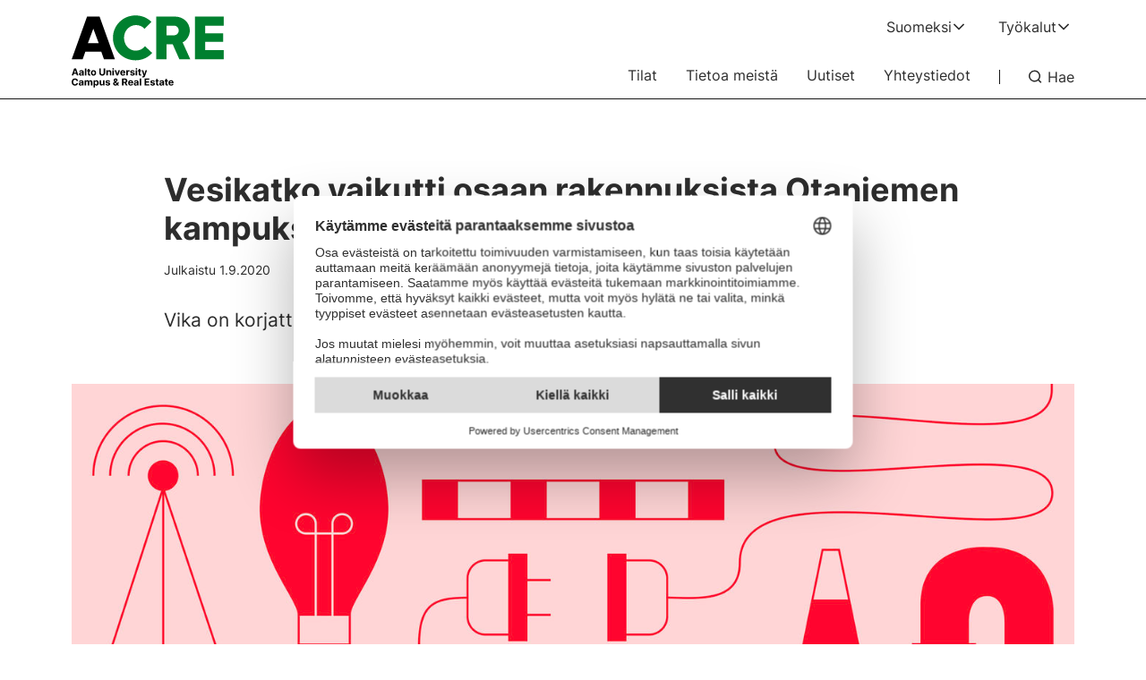

--- FILE ---
content_type: text/html; charset=UTF-8
request_url: https://acre.aalto.fi/fi/uutiset/vesikatko-vaikutti-osaan-rakennuksista-otaniemen-kampuksella
body_size: 8453
content:
<!DOCTYPE html>
<html  lang="fi" dir="ltr" prefix="og: https://ogp.me/ns#">
  <head>
    <meta charset="utf-8" />
<script>window.dataLayer = window.dataLayer || [];</script>
<noscript><style>form.antibot * :not(.antibot-message) { display: none !important; }</style>
</noscript><meta name="description" content="Vika on korjattu. Vedenjakelu toimi normaalisti." />
<link rel="canonical" href="https://www.aalto.fi/fi/uutiset/vesikatko-vaikutti-osaan-rakennuksista-otaniemen-kampuksella" />
<meta property="og:type" content="article" />
<meta property="og:url" content="https://acre.aalto.fi/fi/uutiset/vesikatko-vaikutti-osaan-rakennuksista-otaniemen-kampuksella" />
<meta property="og:title" content="Vesikatko vaikutti osaan rakennuksista Otaniemen kampuksella | ACRE" />
<meta property="og:description" content="Vika on korjattu. Vedenjakelu toimi normaalisti." />
<meta property="og:image" content="https://acre.aalto.fi/sites/default/files/styles/1_91_1200w_630h_n/public/service_disruption_final_illustration_4_may.jpg?h=37cf042b&amp;itok=JSqqebrc" />
<meta property="og:image:width" content="1200" />
<meta property="og:image:height" content="630" />
<meta property="og:updated_time" content="2021-07-01T21:19:06+03:00" />
<meta name="twitter:card" content="summary_large_image" />
<meta name="twitter:description" content="Vika on korjattu. Vedenjakelu toimi normaalisti." />
<meta name="twitter:site" content="@AaltoUniversity" />
<meta name="twitter:title" content="Vesikatko vaikutti osaan rakennuksista Otaniemen kampuksella | ACRE" />
<meta name="twitter:url" content="https://acre.aalto.fi/fi/uutiset/vesikatko-vaikutti-osaan-rakennuksista-otaniemen-kampuksella" />
<meta name="twitter:image" content="https://acre.aalto.fi/sites/default/files/styles/1_91_1200w_630h_n/public/service_disruption_final_illustration_4_may.jpg?h=37cf042b&amp;itok=JSqqebrc" />
<meta name="twitter:image:height" content="630" />
<meta name="twitter:image:width" content="1200" />
<meta name="Generator" content="Drupal 10 (https://www.drupal.org)" />
<meta name="MobileOptimized" content="width" />
<meta name="HandheldFriendly" content="true" />
<meta name="viewport" content="width=device-width, initial-scale=1.0" />
<link rel="alternate" hreflang="en" href="https://acre.aalto.fi/en/news/interruption-in-water-supply-impacted-activities-on-otaniemi-campus" />
<link rel="alternate" hreflang="fi" href="https://acre.aalto.fi/fi/uutiset/vesikatko-vaikutti-osaan-rakennuksista-otaniemen-kampuksella" />

    <title>Vesikatko vaikutti osaan rakennuksista Otaniemen kampuksella | ACRE</title>
    <link rel="apple-touch-icon" sizes="180x180" href="/sites/default/files/favicons/apple-touch-icon.png"/>
<link rel="icon" type="image/png" sizes="32x32" href="/sites/default/files/favicons/favicon-32x32.png"/>
<link rel="icon" type="image/png" sizes="16x16" href="/sites/default/files/favicons/favicon-16x16.png"/>
<link rel="manifest" href="/sites/default/files/favicons/site.webmanifest"/>
<link rel="mask-icon" href="/sites/default/files/favicons/safari-pinned-tab.svg" color="#5e9bce"/>
<meta name="msapplication-TileColor" content="#ffffff"/>
<meta name="theme-color" content="#ffffff"/>

    <link rel="stylesheet" media="all" href="/sites/default/files/css/css_s7N2AJis7ceTJErNGlLRVQdnjQPYf7MXupc8g0Co_88.css?delta=0&amp;language=fi&amp;theme=aalto_acre&amp;include=eJxFy20KgCAQhOELWR5JRlvSMld2Fer2BX39Gx7mBXJjhyBk8U0TmNdELnBpVJrzmcNKYm8eHh4evt5XPUmvyCMW7KZCMAtq1Jd_GXup3eekkSajhzbarIfSCXDnNZQ" />
<link rel="stylesheet" media="all" href="/sites/default/files/css/css_0MYO8EfaVVP154ptx_lhlPa3EGfbEYUUczLRNlU52jA.css?delta=1&amp;language=fi&amp;theme=aalto_acre&amp;include=eJxFy20KgCAQhOELWR5JRlvSMld2Fer2BX39Gx7mBXJjhyBk8U0TmNdELnBpVJrzmcNKYm8eHh4evt5XPUmvyCMW7KZCMAtq1Jd_GXup3eekkSajhzbarIfSCXDnNZQ" />

    <script type="application/json" data-drupal-selector="drupal-settings-json">{"path":{"baseUrl":"\/","pathPrefix":"fi\/","currentPath":"node\/466","currentPathIsAdmin":false,"isFront":false,"currentLanguage":"fi","themeUrl":"\/themes\/custom\/aalto_acre"},"pluralDelimiter":"\u0003","suppressDeprecationErrors":true,"ajaxPageState":{"libraries":"[base64]","theme":"aalto_acre","theme_token":null},"ajaxTrustedUrl":[],"gtag":{"tagId":"","consentMode":false,"otherIds":[],"events":[],"additionalConfigInfo":[]},"gtm":{"tagId":null,"settings":{"data_layer":"dataLayer","include_environment":false},"tagIds":["GTM-PS5RFGJ"]},"aaltoDataLayer":{"aalto_datalayer":{"contType":"news","contLang":"fi","nodeId":"466","contCategory":"Campus","contRestriction":"public","contPrimTags":"Campus, Incident","contAllTags":"Campus, Incident, Aalto University Campus \u0026 Real Estate","contPublished":"01.09.2020"}},"aalto_datalayer_user_metadata_path":"\/user-metadata","site":{"enabledLanguages":["fi","en"]},"aaltoEnv":"live","cookieContentBlocker":{"consentAwareness":{"accepted":{"event":{"name":"cookiebotConsentAcceptPreferences","selector":"window"},"cookie":{"operator":"===","name":"cookiebot-consent--preferences","value":"1"}},"declined":{"event":{"name":"cookiebotConsentDeclinePreferences","selector":"window"},"cookie":{"operator":"===","name":"cookiebot-consent--preferences","value":"0"}},"change":{"event":{"name":"","selector":""}}},"categories":[]},"instana_eum":{"enabled":true,"api_key":"oG0Y4C8vSbWTHHlsdYv_-g","reporting_url":"https:\/\/eum-blue-saas.instana.io\/","track_pages":false,"track_admin":false,"advanced_settings":""},"pdbVue":{"developmentMode":false},"language":"fi","aalto_authenticated":false,"user":{"uid":0,"permissionsHash":"d72cdfdb86ad52133d10a244b0737521243dee0446bb29425f22fb9358fd42b5"}}</script>
<script src="/sites/default/files/js/js_A3kO-JwEO0Jh10VHCPb3n_8xouGj4pex4xFRw1fBsVw.js?scope=header&amp;delta=0&amp;language=fi&amp;theme=aalto_acre&amp;include=[base64]"></script>
<script src="/modules/contrib/google_tag/js/gtag.js?t6r0yb"></script>
<script src="/modules/contrib/google_tag/js/gtm.js?t6r0yb"></script>
<script src="/sites/default/files/js/js_1mBhaQR0NyOfBJpZt3AyK4Ssp2JnC-GJa35U1HfIG4s.js?scope=header&amp;delta=3&amp;language=fi&amp;theme=aalto_acre&amp;include=[base64]"></script>
<script src="https://eum.instana.io/eum.min.js" defer crossorigin="anonymous"></script>

  </head>
  <body  class="node--type-news node--466">
    <noscript><iframe src="https://www.googletagmanager.com/ns.html?id=GTM-PS5RFGJ"
                  height="0" width="0" style="display:none;visibility:hidden"></iframe></noscript>

      <div class="dialog-off-canvas-main-canvas" data-off-canvas-main-canvas>
    

  
<div class="layout-container">

  <header id="header" role="banner" >
    <a href="#main-content" class="aalto-skip-link">
      Skip to main content
    </a>

    
    
          
<div data-drupal-messages-fallback class="hidden"></div>

<div id="black-overlay"></div>
<div class="block block-menu navigation aalto-header">
  <div class="aalto-header__fixed-container">
    <div class="content-container">
      <div class="aalto-header__container">
        <div class="aalto-header__logo-container">

          <a href="/fi" class="aalto-header__logo-link" title=Etusivu aria-label=Etusivu rel="home">
            <svg class="aalto-header__logo aalto-logo" viewBox="0 0 171 81">
              <use xlink:href="/themes/custom/aalto_acre/images/acre_logo.svg#logo"/>
            </svg>
          </a>
        </div>

        <nav class="aalto-menu" id="aalto-menu" aria-labelledby="aalto-menu-button-text">
          <button type="button" class="aalto-menu__button" id="aalto-menu-button" aria-expanded="false">
            <span class="aalto-menu__button-expand">
                            <span class="aalto-menu__button-text" id="aalto-menu-button-text">Menu</span>
            </span>
            <span class="aalto-menu__button-collapse">
              <svg class="aalto-menu__button-icon"><use xlink:href="/themes/custom/aalto_acre/images/icons.svg#16-close" /></svg>
              <span class="aalto-menu__button-text visually-hidden">Close</span>
            </span>
          </button>

          <div class="aalto-menu__items">
            <ul class="aalto-menu__navigation-items aalto-list-unstyled">
                

    <li class="aalto-main-menu__navigation-item aalto-menu__navigation-item menu-item--71 menu-item--71-">
            <a  class="aalto-main-menu__item aalto-menu__navigation-link aalto-main-menu__navigation-link" href="/fi/tilat">
      Tilat    </a>
    </li>
    <li class="aalto-main-menu__navigation-item aalto-menu__navigation-item menu-item--91 menu-item--91-">
            <a  class="aalto-main-menu__item aalto-menu__navigation-link aalto-main-menu__navigation-link" href="/fi/tietoa-meista">
      Tietoa meistä    </a>
    </li>
    <li class="aalto-main-menu__navigation-item aalto-menu__navigation-item menu-item--846 menu-item--846-">
            <a  class="aalto-main-menu__item aalto-menu__navigation-link aalto-main-menu__navigation-link" href="/fi/uutiset">
      Uutiset    </a>
    </li>
    <li class="aalto-main-menu__navigation-item aalto-menu__navigation-item menu-item--116 menu-item--116-">
            <a  class="aalto-main-menu__item aalto-menu__navigation-link aalto-main-menu__navigation-link" href="/fi/yhteystiedot">
      Yhteystiedot    </a>
    </li>




              <li class="aalto-search__toggle-container aalto-search__toggle-container--ghost" aria-hidden="true">
                <button type="button" class="aalto-search__toggle-button" aria-label="Hae">
                  <svg class="aalto-inline-icon"><use xlink:href="/themes/custom/aalto_acre/images/icons.svg#16-magnifier_lens" /></svg>
                  <span class="aalto-search-button__label">Hae</span>
                </button>
              </li>
            </ul>

            <ul class="aalto-menu__action-items aalto-list-unstyled">
              <li class="aalto-menu__action-item">

                                                                                                    
                
              
              




<div class="aalto-dropdown-container js-menu-container aalto-dropdown-container--toggle-hidden-header-mobile aalto-dropdown-container--language" data-mq="(min-width: 900px)">
  <button type="button" aria-expanded="false" class="js-menu-toggle aalto-dropdown__toggle aalto-dropdown__toggle--with_chevron"><span
          class="aalto-dropdown__toggle-text "
          aria-hidden="false">Suomeksi</span></button><ul  class="aalto-list-unstyled aalto-dropdown__menu"><li><a href="/fi/uutiset/vesikatko-vaikutti-osaan-rakennuksista-otaniemen-kampuksella" class="aalto-dropdown__link" aria-current="true" lang="fi"><abbr title="Suomeksi">FI</abbr><span>Suomeksi</span></a></li><li><a href="/en/news/interruption-in-water-supply-impacted-activities-on-otaniemi-campus" class="aalto-dropdown__link"  lang="en"><abbr title="English">EN</abbr><span>English</span></a></li></ul></div>

              </li>

              <li class="aalto-menu__action-item aalto-menu__action-item--tools" id="aalto-usertools-container">
                <button type="button" class="aalto-menu__action-toggle aalto-menu__action-toggle--slide-into-view" id="aalto-usertools-button" aria-expanded="false">
                  <span class="aalto-menu__action-toggle-text-container">
                    <span class="aalto-menu__action-toggle-text">Työkalut</span>
                  </span>
                  <svg class="aalto-inline-icon aalto-menu__action-toggle-icon-chevron"><use xlink:href="/themes/custom/aalto_acre/images/icons.svg#16-arrow_chevron_up" /></svg>
                </button>
                <div class="aalto-menu__action-submenu aalto-menu__action-submenu--slide-into-view">
                    
<div class="aalto-usertools-menu" id="aalto-usertools-menu">
  <div class="aalto-usertools-menu__header">
    <div class="aalto-usertools-menu__title">Tools quicklinks</div>
  </div>
  <div class="aalto-usertools-menu__links-container">
                                              <div class="aalto-usertools-menu__category">Työkalut</div>
                                <ul class="aalto-usertools-menu__links aalto-list-unstyled">
                                                        <li>
              <a href="https://www.aalto.fi/fi/palvelut/kiinteistohuollon-palvelupyynnot" class="aalto-usertools-menu__link">
                <div class="aalto-usertools-menu__link-text">
                  Kiinteistöhuollon palvelupyynnöt
                  <div class="aalto-usertools-menu__link-description"></div>
                </div>
              </a>
            </li>
                                                  <li>
              <a href="https://extranet.aaltocre.fi" class="aalto-usertools-menu__link">
                <div class="aalto-usertools-menu__link-text">
                  ACREn Extranet-vuokralaisportaali
                  <div class="aalto-usertools-menu__link-description"></div>
                </div>
              </a>
            </li>
                                      
            </ul>
                            
      </div>
</div>



                </div>
              </li>

            </ul>

          </div>

          <div class="aalto-search__toggle-container" id="aalto-search-button-container">
            <button type="button" class="aalto-search__toggle-button" id="aalto-search-button" aria-expanded="false" aria-label="Hae">
              <svg class="aalto-inline-icon"><use xlink:href="/themes/custom/aalto_acre/images/icons.svg#16-magnifier_lens" /></svg>
              <span class="aalto-search-button__label">Hae</span>
            </button>
          </div>
        </nav>
        <div id="aalto-search">
          <div class="aalto-search__container aalto-search__container--hidden" id="search-container">
            <div class="aalto-search__header content-container">
              <label class="aalto-search__label" for="aalto-search__input">Hae</label>
              <button type="button" class="aalto-search__close" id="aalto-search-close" aria-label="Close search">
                <svg class="aalto-inline-icon"><use xlink:href="/themes/custom/aalto_acre/images/icons.svg#16-close" /></svg>
              </button>
            </div>
            <div id="aalto-quicksearch"></div>
          </div>
          <div class="aalto-search__overlay" id="aalto-search-overlay"></div>
        </div>
      </div>
    </div>
  </div>
  
  <div id="menu__alert" style=""></div>
</div>

      </header>

<div class="layout-content ">
        <main>
      <a id="main-content" tabindex="-1"></a>            
                          <div  class="region region--content">
    
<div  id="block-aalto-acre-aaltoquicksearch" class="block block-pdb-vue block-vue-componentaalto-quick-search">
  
    
          <div class="aalto-quick-search" id="13660330-a55a-498f-8aea-80dcf6030908"><div id="aalto-quicksearch2"></div>
</div>
  </div>


  

    <div class="aalto-article">
        <div class="aalto-article__top-wrapper">
      <div class="article-container aalto-article__top">
        <div class="aalto-article__hub-text"></div>
        <h1>
  Vesikatko vaikutti osaan rakennuksista Otaniemen kampuksella </h1>
        <div class="aalto-article__meta">
    <div class="aalto-article__meta-item">
    
Julkaistu   <time datetime="2020-09-01T14:24:30+03:00">1.9.2020</time>

  </div>
</div>
                          <div class="aalto-article__ingress">
            
                    Vika on korjattu. Vedenjakelu toimi normaalisti.
            
          </div>
              </div>
    </div>

          <div class="aalto-article__hero-wrap full-bleed-container full-bleed-container--hero">
        <div class="aalto-article__hero-container aalto-article__hero-container--default">
                    


<figure>
  <div class="">
    <div class="media-with-caption__container">
      
                    


  
      
                        <picture>
                  <source srcset="/sites/default/files/styles/2_3_1040w_452h_n/public/service_disruption_final_illustration_4_may.jpg?h=37cf042b&amp;itok=vZ543QuW 1040w, /sites/default/files/styles/2_3_1380w_600h_n/public/service_disruption_final_illustration_4_may.jpg?h=37cf042b&amp;itok=dPsHFi0A 1380w" media="all and (min-width: 900px)" type="image/jpeg" sizes="(min-width: 1540px) 1380px, (min-width: 900px) calc(100vw - 160px), calc(100vw - 160px)" width="1380" height="600"/>
              <source srcset="/sites/default/files/styles/1_6_567w_354h_n/public/service_disruption_final_illustration_4_may.jpg?h=37cf042b&amp;itok=vqefPYD6 567w, /sites/default/files/styles/1_6_819w_512h_n/public/service_disruption_final_illustration_4_may.jpg?h=37cf042b&amp;itok=GNXn_3XX 819w" media="all and (max-width: 899px)" type="image/jpeg" sizes="(min-width: 600px) calc(100vw - 80px), (min-width: 320px) calc(100vw - 32px), 288px" width="819" height="512"/>
                  <img loading="eager" width="567" height="354" data-original-width="8001" data-original-height="3468" src="/sites/default/files/styles/1_6_567w_354h_n/public/service_disruption_final_illustration_4_may.jpg?h=37cf042b&amp;itok=vqefPYD6" />

  </picture>


            
  

            
    </div>
  </div>
  </figure>
        </div>
      </div>
    
    
          
  <div class="aalto-component-wrapper aalto-component  aalto-component-wrapper--text-text"
        lang="fi"       style="">
    
      <div class="paragraph paragraph--type--text-text paragraph--view-mode--default">
      <div class="text-text">
                    <div class="aalto-user-generated-content"><p>Vika on korjattu. Vedenjakelu toimi normaalisti.</p>
<p>Vedenjakelu&nbsp;normalisoitui 1.9. klo&nbsp;17.45, kyseessä oli putkirikko joka keskeytti vedejakelun. Vesikatko alkoi 1.9.2020&nbsp;noin&nbsp;klo 13.45.&nbsp;</p></div>
            </div>
    </div>
  
      </div>

  

    
    <div class="aalto-content-bottom-wrapper content-container">
    <div class="aalto-content-bottom-container">
    <div class="aalto-content-bottom__updated">
            <ul class="aalto-list-unstyled">
                            <li>
            Päivitetty:             <time datetime="2021-07-01T21:19:06+03:00">1.7.2021</time>
          
          </li>
                          <li>
            
Julkaistu   <time datetime="2020-09-01T14:24:30+03:00">1.9.2020</time>

          </li>
                          This content was <a href='https://www.aalto.fi/fi/uutiset/vesikatko-vaikutti-osaan-rakennuksista-otaniemen-kampuksella' target='_blank'>originally published</a> on www.aalto.fi.
              </ul>
          </div>
          <div>
        
<div class="aalto-some-share">
  <span class="aalto-some-share__label">Jaa</span>
  <ul class="aalto-some-share__list aalto-list-unstyled"><li><a href="https://www.facebook.com/sharer/sharer.php?u=https%3A//acre.aalto.fi/fi/uutiset/vesikatko-vaikutti-osaan-rakennuksista-otaniemen-kampuksella" class="aalto-some-share__action" target="_blank" title="Facebook" aria-label="Jaa: Facebook" rel="noopener noreferrer"><svg class="aalto-inline-icon"><use xlink:href="/themes/custom/aalto_acre/images/icons.svg#24-facebook_default" /></svg></a></li><li><a href="https://bsky.app/intent/compose?text=https%3A//acre.aalto.fi/fi/uutiset/vesikatko-vaikutti-osaan-rakennuksista-otaniemen-kampuksella" class="aalto-some-share__action" target="_blank" title="Bluesky" aria-label="Jaa: Bluesky" rel="noopener noreferrer"><svg class="aalto-inline-icon"><use xlink:href="/themes/custom/aalto_acre/images/icons.svg#24-bsky_default" /></svg></a></li><li><a href="https://www.linkedin.com/shareArticle?mini=true&amp;url=https%3A//acre.aalto.fi/fi/uutiset/vesikatko-vaikutti-osaan-rakennuksista-otaniemen-kampuksella" class="aalto-some-share__action" target="_blank" title="LinkedIn" aria-label="Jaa: LinkedIn" rel="noopener noreferrer"><svg class="aalto-inline-icon"><use xlink:href="/themes/custom/aalto_acre/images/icons.svg#24-linkedin_default" /></svg></a></li><li><a href="whatsapp://send?text=https%3A//acre.aalto.fi/fi/uutiset/vesikatko-vaikutti-osaan-rakennuksista-otaniemen-kampuksella" class="aalto-some-share__action" target="_blank" title="WhatsApp" aria-label="Jaa: WhatsApp" rel="noopener noreferrer"><svg class="aalto-inline-icon"><use xlink:href="/themes/custom/aalto_acre/images/icons.svg#24-whatsapp_default" /></svg></a></li><li><a href="mailto:?subject=ACRE%3A%20Vesikatko%20vaikutti%20osaan%20rakennuksista%20Otaniemen%20kampuksella%20&amp;body=https%3A//acre.aalto.fi/fi/uutiset/vesikatko-vaikutti-osaan-rakennuksista-otaniemen-kampuksella" class="aalto-some-share__action" target="_self" title="E-mail" aria-label="Jaa: E-mail" rel="noopener noreferrer"><svg class="aalto-inline-icon"><use xlink:href="/themes/custom/aalto_acre/images/icons.svg#24-mail_default" /></svg></a></li></ul>
  <button type="button" class="aalto-some-share__action js-aalto-copy-url-button" aria-label="Copy url" title="Copy url">
    <svg class="aalto-inline-icon"><use xlink:href="/themes/custom/aalto_acre/images/icons.svg#24-link_default" /></svg>
  </button>
    
<div class="aalto-notification aalto-notification--hidden aalto-some-share__notification" role="status">URL kopioitu</div>
</div>

      </div>
      </div>
</div>

      

  <div class="aalto-component-wrapper aalto-component  aalto-component-wrapper--automatic-liftup aalto-component-wrapper--automatic-liftup-news"
               style="">
      <div class="aalto-tiles-layout aalto-tiles-layout--automatic-liftups ">
          <div class="aalto-tiles-layout__top content-container">
        <div class="aalto-tiles-layout__top-column">
                      <h2 class="aalto-tiles-layout__header">Read more news</h2>
                            </div>
              </div>
    
      <div class="aalto-tiles-layout__items-container">
      
<div class="aalto-tile-container">
  <div class="aalto-tile aalto-tile--news">
    <div class="aalto-tile__top-wrapper">
  <div class="aalto-tile__top-container">
          <div class="aalto-tile__image-container">
        
                    


  
      
                        <picture>
                  <source srcset="/sites/default/files/styles/2_3_288w_125h_d/public/service_disruption_v1-11.jpg?h=37cf042b&amp;itok=IwMWQ5gz 288w, /sites/default/files/styles/2_3_567w_247h_d/public/service_disruption_v1-11.jpg?h=37cf042b&amp;itok=a50qICky 567w, /sites/default/files/styles/2_3_690w_300h_d/public/service_disruption_v1-11.jpg?h=37cf042b&amp;itok=qJmCAn5P 690w, /sites/default/files/styles/2_3_819w_356h_d/public/service_disruption_v1-11.jpg?h=37cf042b&amp;itok=Qi4FJSuT 819w" media="all" type="image/jpeg" sizes="(min-width: 900px) calc(33vw - 160px), (min-width: 600px) calc(100vw - 40px), (min-width: 320px) calc(100vw - 32px), 288px" width="819" height="356"/>
                  <img loading="lazy" width="288" height="125" data-original-width="8001" data-original-height="3468" src="/sites/default/files/styles/2_3_288w_125h_d/public/service_disruption_v1-11.jpg?h=37cf042b&amp;itok=IwMWQ5gz" alt="Poikkeustilanne-kuvitus" />

  </picture>


            
  

            
      </div>
        </div>
</div>
    <div class="aalto-tile__text-container aalto-tile__text-container--news">
              <div class="aalto-tile__meta">
          <span class="aalto-tile__meta-item aalto-tile__meta-item--category">
                          Kampus, 
  Yliopisto

          </span>
          <span class="aalto-tile__meta-item aalto-tile__meta-item--label">
            
Julkaistu   <time datetime="2025-11-21T12:55:19+02:00">21.11.2025</time>

          </span>
        </div>
            <div class="aalto-tile__overflow-container aalto-tile__overflow-container--news">
        <h3 class="aalto-tile__title">
          <a class="aalto-tile__link" href="/fi/uutiset/valiaikaiset-liikennejarjestelyt-lampomiehenkuja-metallimiehenkuja" title="Väliaikaiset liikennejärjestelyt Lämpömiehenkuja - Metallimiehenkuja">
  Väliaikaiset liikennejärjestelyt Lämpömiehenkuja - Metallimiehenkuja</a>
        </h3>
        <span class="aalto-tile__summary">  Uudet järjestelyt tulevat voimaan maanantaina 24.11.2025.
</span>
      </div>
    </div>
  </div>
</div>

<div class="aalto-tile-container">
  <div class="aalto-tile aalto-tile--news">
    <div class="aalto-tile__top-wrapper">
  <div class="aalto-tile__top-container">
          <div class="aalto-tile__image-container">
        
                    


  
      
                        <picture>
                  <source srcset="/sites/default/files/styles/2_3_288w_125h_d/public/20190122_114432201_iOS.jpg?h=71976bb4&amp;itok=xnQ8eqzL 288w, /sites/default/files/styles/2_3_567w_247h_d/public/20190122_114432201_iOS.jpg?h=71976bb4&amp;itok=1VjcQKpl 567w, /sites/default/files/styles/2_3_690w_300h_d/public/20190122_114432201_iOS.jpg?h=71976bb4&amp;itok=ZEM-IAc0 690w, /sites/default/files/styles/2_3_819w_356h_d/public/20190122_114432201_iOS.jpg?h=71976bb4&amp;itok=CFq52Y3T 819w" media="all" type="image/jpeg" sizes="(min-width: 900px) calc(33vw - 160px), (min-width: 600px) calc(100vw - 40px), (min-width: 320px) calc(100vw - 32px), 288px" width="819" height="356"/>
                  <img loading="lazy" width="288" height="125" data-original-width="4032" data-original-height="3024" src="/sites/default/files/styles/2_3_288w_125h_d/public/20190122_114432201_iOS.jpg?h=71976bb4&amp;itok=xnQ8eqzL" alt="Aalto Space student" />

  </picture>


            
  

            
      </div>
        </div>
</div>
    <div class="aalto-tile__text-container aalto-tile__text-container--news">
              <div class="aalto-tile__meta">
          <span class="aalto-tile__meta-item aalto-tile__meta-item--category">
                          Kampus, 
  Yliopisto

          </span>
          <span class="aalto-tile__meta-item aalto-tile__meta-item--label">
            
Julkaistu   <time datetime="2025-11-17T11:27:55+02:00">17.11.2025</time>

          </span>
        </div>
            <div class="aalto-tile__overflow-container aalto-tile__overflow-container--news">
        <h3 class="aalto-tile__title">
          <a class="aalto-tile__link" href="/fi/uutiset/esteettomat-reitit-aalto-space-sovellukseen" title="Esteettömät reitit Aalto Space -sovellukseen">
  Esteettömät reitit Aalto Space -sovellukseen</a>
        </h3>
        <span class="aalto-tile__summary">  Voit valita myös esteettömän reitin kampuksella navigointiin.
</span>
      </div>
    </div>
  </div>
</div>

<div class="aalto-tile-container">
  <div class="aalto-tile aalto-tile--news">
    <div class="aalto-tile__top-wrapper">
  <div class="aalto-tile__top-container">
          <div class="aalto-tile__image-container">
        
                    


  
      
                        <picture>
                  <source srcset="/sites/default/files/styles/2_3_288w_125h_d/public/Kierratyskuutiot.jpg?h=b29c38fa&amp;itok=i5oE7iet 288w, /sites/default/files/styles/2_3_567w_247h_d/public/Kierratyskuutiot.jpg?h=b29c38fa&amp;itok=GPRTLYKK 567w, /sites/default/files/styles/2_3_690w_300h_d/public/Kierratyskuutiot.jpg?h=b29c38fa&amp;itok=EW59nW2v 690w, /sites/default/files/styles/2_3_819w_356h_d/public/Kierratyskuutiot.jpg?h=b29c38fa&amp;itok=qQEeYQjA 819w" media="all" type="image/jpeg" sizes="(min-width: 900px) calc(33vw - 160px), (min-width: 600px) calc(100vw - 40px), (min-width: 320px) calc(100vw - 32px), 288px" width="819" height="356"/>
                  <img loading="lazy" width="288" height="125" data-original-width="3024" data-original-height="2341" src="/sites/default/files/styles/2_3_288w_125h_d/public/Kierratyskuutiot.jpg?h=b29c38fa&amp;itok=i5oE7iet" alt="Kierrätyskuutiot" />

  </picture>


            
  

            
      </div>
        </div>
</div>
    <div class="aalto-tile__text-container aalto-tile__text-container--news">
              <div class="aalto-tile__meta">
          <span class="aalto-tile__meta-item aalto-tile__meta-item--category">
                          Kampus

          </span>
          <span class="aalto-tile__meta-item aalto-tile__meta-item--label">
            
Julkaistu   <time datetime="2025-11-11T09:44:59+02:00">11.11.2025</time>

          </span>
        </div>
            <div class="aalto-tile__overflow-container aalto-tile__overflow-container--news">
        <h3 class="aalto-tile__title">
          <a class="aalto-tile__link" href="/fi/uutiset/kierratyskampanja-paattyy-tyo-jatkuu" title="Kierrätyskampanja päättyy - työ jatkuu!">
  Kierrätyskampanja päättyy - työ jatkuu!</a>
        </h3>
        <span class="aalto-tile__summary">  Koko yliopiston laajuinen kierrätys- ja lajittelukampanja päättyi syyskuun 2025 loppuun.
</span>
      </div>
    </div>
  </div>
</div>

<div class="aalto-tile-container">
  <div class="aalto-tile aalto-tile--news">
    <div class="aalto-tile__top-wrapper">
  <div class="aalto-tile__top-container">
          <div class="aalto-tile__image-container">
        
                    


  
      
                        <picture>
                  <source srcset="/sites/default/files/styles/2_3_288w_125h_d/public/JohannaWeigel.jpg?h=71976bb4&amp;itok=WVQtT37u 288w, /sites/default/files/styles/2_3_567w_247h_d/public/JohannaWeigel.jpg?h=71976bb4&amp;itok=BHB0b4Rw 567w, /sites/default/files/styles/2_3_690w_300h_d/public/JohannaWeigel.jpg?h=71976bb4&amp;itok=EPCzvsue 690w, /sites/default/files/styles/2_3_819w_356h_d/public/JohannaWeigel.jpg?h=71976bb4&amp;itok=9mWttG1a 819w" media="all" type="image/jpeg" sizes="(min-width: 900px) calc(33vw - 160px), (min-width: 600px) calc(100vw - 40px), (min-width: 320px) calc(100vw - 32px), 288px" width="819" height="356"/>
                  <img loading="lazy" width="288" height="125" data-original-width="4032" data-original-height="3024" src="/sites/default/files/styles/2_3_288w_125h_d/public/JohannaWeigel.jpg?h=71976bb4&amp;itok=WVQtT37u" alt="Campus Sustainability Champion 2025" />

  </picture>


            
  

            
      </div>
        </div>
</div>
    <div class="aalto-tile__text-container aalto-tile__text-container--news">
              <div class="aalto-tile__meta">
          <span class="aalto-tile__meta-item aalto-tile__meta-item--category">
                          Palkinnot ja tunnustukset, 
  Kampus, 
  Yliopisto

          </span>
          <span class="aalto-tile__meta-item aalto-tile__meta-item--label">
            
Julkaistu   <time datetime="2025-10-22T14:17:18+03:00">22.10.2025</time>

          </span>
        </div>
            <div class="aalto-tile__overflow-container aalto-tile__overflow-container--news">
        <h3 class="aalto-tile__title">
          <a class="aalto-tile__link" href="/fi/uutiset/kestavan-kampuksen-sankari-konkreettisia-tekoja-toivon-tuottamiseksi" title="Kestävän kampuksen sankari: konkreettisia tekoja toivon tuottamiseksi">
  Kestävän kampuksen sankari: konkreettisia tekoja toivon tuottamiseksi</a>
        </h3>
        <span class="aalto-tile__summary">  Vuoden 2025 Kampuksen kestävän kehityksen sankariksi valittiin Planetary Practices Workshops -työpajasarja.
</span>
      </div>
    </div>
  </div>
</div>


          </div>
    </div>
      </div>

  </div>

  </div>

                  </main>

    
  </div>
        <div  class="region region--footer">
    <footer class="aalto-footer">
      <div class="content-container">
                  <div class="aalto-footer__breadcrumb">
            <div  class="aalto-breadcrumb-container">
    <nav aria-label="Breadcrumb">
        <ol class="aalto-breadcrumb__list aalto-list-unstyled" vocab="https://schema.org/" typeof="BreadcrumbList"><li class="aalto-breadcrumb__item" property="itemListElement" typeof="ListItem"><a href="/fi" class="aalto-breadcrumb__text" title="Etusivu" property="item" typeof="WebPage"><svg class="aalto-inline-icon"><use xlink:href="/themes/custom/aalto_acre/images/icons.svg#16-home" /></svg><span class="aalto-visually-hidden" property="name">Etusivu</span></a><meta property="position" content="1"></li><li class="aalto-breadcrumb__item" property="itemListElement" typeof="ListItem"><a href="/fi/uutiset" class="aalto-breadcrumb__text" title="Uutiset" property="item" typeof="WebPage"><span property="name">Uutiset</span></a><meta property="position" content="2"></li><li class="aalto-breadcrumb__item" property="itemListElement" typeof="ListItem"><div class="aalto-breadcrumb__text" property="item" resource="https://acre.aalto.fi/fi/uutiset/vesikatko-vaikutti-osaan-rakennuksista-otaniemen-kampuksella" typeof="WebPage" aria-current="page"><span property="name">Vesikatko vaikutti osaan rakennuksista Otaniemen kampuksella</span></div><meta property="position" content="3"></li></ol>  </nav>

</div>

          </div>
                <div class="aalto-footer__container">
          <div class="aalto-footer__footer-column aalto-footer__footer-navigation-column">
            <div class="aalto-footer__aalto-logo-container">
              <a href="/fi" class="aalto-footer__aalto-logo-link" title=Etusivu aria-label=Etusivu rel="home">
                <svg class="aalto-footer__aalto-logo aalto-logo" viewBox="0 0 170 81">
                  <use xlink:href="/themes/custom/aalto_acre/images/acre_logo.svg#logo"/>
                </svg>
              </a>
            </div>
          </div>

          <div class="aalto-footer__footer-column aalto-footer__footer-navigation-column">
            <div class="aalto-footer__address-container">
              
<div  id="block-footeraddress" class="block block-block-content block-block-content4c363b72-6456-4228-b650-90fb44c9685e">
  
    
          
                    <div class="aalto-user-generated-content">
<p>Aalto-yliopistokiinteistöt Oy<br>Rakentajanaukio 4, 02150 ESPOO<br>Puhelin: 09 439 0060<br><br><a href="/fi/node/336">Yhteydenottolomake</a></p>
</div>

            
  </div>

            </div>

            <div class="aalto-footer__navigation-group">
              
            </div>
          </div>

          <div class="aalto-footer__footer-column aalto-footer__footer-part-of-aalto-column">
            <h3 class="aalto-footer__liftup-title">
              Osa Aalto-yliopistoa
            </h3>
            <div class="aalto-footer__logo-container">
              <a href="/fi" class="aalto-footer__logo-link" title=Etusivu aria-label=Etusivu rel="home">
                <svg class="aalto-footer__logo aalto-logo" viewBox="0 0 143 101">
                  <use xlink:href="/themes/custom/aalto_base/images/aalto_logo.svg#logo"/>
                </svg>
              </a>
            </div>
          </div>
        </div>

        <div class="aalto-footer__bottom-container">
          <div class="aalto-footer__bottom-links-container">
              
<div class="aalto-subsite-footer__bottom-links">
  <ul class="aalto-subsite-footer__bottom-links-list aalto-list-unstyled">
          <li class="aalto-subsite-footer__bottom-link-item"><a class="aalto-subsite-footer__bottom-link"  href="/fi/etusivu/tietosuojailmoitus-acreaaltofi">Tietosuojailmoitus</a></li>
          <li class="aalto-subsite-footer__bottom-link-item"><a class="aalto-subsite-footer__bottom-link"  href="/fi/etusivu/evastekaytanto">Evästekäytäntö</a></li>
          <li class="aalto-subsite-footer__bottom-link-item"><a class="aalto-subsite-footer__bottom-link"  href="/fi/tietoa-meista/saavutettavuusseloste">Saavutettavuusseloste </a></li>
          <li class="aalto-subsite-footer__bottom-link-item"><a class="aalto-subsite-footer__bottom-link"  href="/fi/user/login">Kirjaudu</a></li>
          <li class="aalto-subsite-footer__bottom-link-item"><a class="aalto-subsite-footer__bottom-link"  href="https://report.whistleb.com/fi/aaltoeettinenkanava">Eettinen kanava (Whistle Blow)</a></li>
        <li class="aalto-subsite-footer__bottom-link-item">
      <a class="aalto-subsite-footer__bottom-link" href="javascript: UC_UI.showSecondLayer()">Evästeasetukset</a>
    </li>
  </ul>
</div>



                                                </div>

                                        <div class="aalto-footer__bottom-links-container aalto-footer__bottom-links-container--language">
            <div class="aalto-footer__bottom-links">
              <ul class="aalto-list-unstyled aalto-footer__bottom-links-list">
                <li class="aalto-subsite-footer__bottom-link-item">
                  <a href="/fi/uutiset/vesikatko-vaikutti-osaan-rakennuksista-otaniemen-kampuksella" aria-current="true" class="aalto-subsite-footer__bottom-link" lang="fi">Suomeksi</a>
                </li>
                <li class="aalto-subsite-footer__bottom-link-item">
                  <a href="/en/news/interruption-in-water-supply-impacted-activities-on-otaniemi-campus"  class="aalto-subsite-footer__bottom-link" lang="en">English</a>
                </li>
              </ul>
            </div>
          </div>
        </div>
      </div>
    </footer>
  </div>

  
</div>
  </div>

    
    
    <div data-metadata="f55f09d 2025-12-04 08:12:34 +0000" style="display:none;"></div>
<script>
(function(){
  try{
    var metadata = document.querySelector('div[data-metadata]');
    var now = new Date();
    var changed = new Date(now.getTime() + ((new Date(now.toLocaleString('en-US', {timeZone: 'Europe/Helsinki'}))) - (new Date(now.toLocaleString('en-US', {timeZone: 'GMT'})))));
    metadata.setAttribute('data-timestamp',changed.toISOString().replace('T',' ').replace(/\.\d+Z/,' ') + metadata.getAttribute('data-metadata').replace(/.*\d+:\d+:\d+ /,''));
  }catch(e){}
})()
</script>
  <script src="/sites/default/files/js/js_O5jl15U9Vlp4LXm8SqEHFWpAA23DS-byp96_wuxnSl4.js?scope=footer&amp;delta=0&amp;language=fi&amp;theme=aalto_acre&amp;include=[base64]"></script>
<script src="/themes/custom/aalto_base/js/aalto_accordion.js?t6r0yb" defer></script>
<script src="/themes/custom/aalto_base/js/aalto_menu.js?t6r0yb" defer></script>
<script src="/sites/default/files/js/js_zoO68jEHPRW_GiN9MuiEnawhb4AuCca03Y5S-wnlw6U.js?scope=footer&amp;delta=3&amp;language=fi&amp;theme=aalto_acre&amp;include=[base64]"></script>
<script src="/themes/custom/aalto_base/js/aalto_copy_to_clipboard.js?t6r0yb" async></script>
<script src="/sites/default/files/js/js_FyzORBw2c4kBk2EP6QOHl7tzFCZjC2fJN6QHIKMN7eI.js?scope=footer&amp;delta=5&amp;language=fi&amp;theme=aalto_acre&amp;include=[base64]"></script>
<script src="/themes/custom/aalto_base/js/aalto_notification.js?t6r0yb" async></script>
<script src="/sites/default/files/js/js_j5LmrfJuKHBYvHkiceCtT2a202MygFfJK6-1bAoc0o8.js?scope=footer&amp;delta=7&amp;language=fi&amp;theme=aalto_acre&amp;include=[base64]"></script>
<script src="https://cdn.jsdelivr.net/npm/js-cookie@3.0.5/dist/js.cookie.min.js"></script>
<script src="/sites/default/files/js/js_Tqxtvr-nJ4M6Ukj5xg60LL1FLu8S1XScoIZoQ-RF4GM.js?scope=footer&amp;delta=9&amp;language=fi&amp;theme=aalto_acre&amp;include=[base64]"></script>
</body>
</html>


--- FILE ---
content_type: text/css
request_url: https://acre.aalto.fi/sites/default/files/css/css_s7N2AJis7ceTJErNGlLRVQdnjQPYf7MXupc8g0Co_88.css?delta=0&language=fi&theme=aalto_acre&include=eJxFy20KgCAQhOELWR5JRlvSMld2Fer2BX39Gx7mBXJjhyBk8U0TmNdELnBpVJrzmcNKYm8eHh4evt5XPUmvyCMW7KZCMAtq1Jd_GXup3eekkSajhzbarIfSCXDnNZQ
body_size: 1108
content:
/* @license GPL-2.0-or-later https://www.drupal.org/licensing/faq */
.progress{position:relative;}.progress__track{min-width:100px;max-width:100%;height:16px;margin-top:5px;border:1px solid;background-color:#fff;}.progress__bar{width:3%;min-width:3%;max-width:100%;height:1.5em;background-color:#000;}.progress__description,.progress__percentage{overflow:hidden;margin-top:0.2em;color:#555;font-size:0.875em;}.progress__description{float:left;}[dir="rtl"] .progress__description{float:right;}.progress__percentage{float:right;}[dir="rtl"] .progress__percentage{float:left;}.progress--small .progress__track{height:7px;}.progress--small .progress__bar{height:7px;background-size:20px 20px;}
.ajax-progress{display:inline-block;padding:1px 5px 2px 5px;}[dir="rtl"] .ajax-progress{float:right;}.ajax-progress-throbber .throbber{display:inline;padding:1px 5px 2px;background:transparent url(/themes/contrib/stable/images/core/throbber-active.gif) no-repeat 0 center;}.ajax-progress-throbber .message{display:inline;padding:1px 5px 2px;}tr .ajax-progress-throbber .throbber{margin:0 2px;}.ajax-progress-bar{width:16em;}.ajax-progress-fullscreen{position:fixed;z-index:1000;top:48.5%;left:49%;width:24px;height:24px;padding:4px;opacity:0.9;border-radius:7px;background-color:#232323;background-image:url(/themes/contrib/stable/images/core/loading-small.gif);background-repeat:no-repeat;background-position:center center;}[dir="rtl"] .ajax-progress-fullscreen{right:49%;left:auto;}
.text-align-left{text-align:left;}.text-align-right{text-align:right;}.text-align-center{text-align:center;}.text-align-justify{text-align:justify;}.align-left{float:left;}.align-right{float:right;}.align-center{display:block;margin-right:auto;margin-left:auto;}
.fieldgroup{padding:0;border-width:0;}
.container-inline div,.container-inline label{display:inline;}.container-inline .details-wrapper{display:block;}
.clearfix:after{display:table;clear:both;content:"";}
.js details:not([open]) .details-wrapper{display:none;}
.hidden{display:none;}.visually-hidden{position:absolute !important;overflow:hidden;clip:rect(1px,1px,1px,1px);width:1px;height:1px;word-wrap:normal;}.visually-hidden.focusable:active,.visually-hidden.focusable:focus{position:static !important;overflow:visible;clip:auto;width:auto;height:auto;}.invisible{visibility:hidden;}
.item-list__comma-list,.item-list__comma-list li{display:inline;}.item-list__comma-list{margin:0;padding:0;}.item-list__comma-list li:after{content:", ";}.item-list__comma-list li:last-child:after{content:"";}
.js .js-hide{display:none;}.js-show{display:none;}.js .js-show{display:block;}
.nowrap{white-space:nowrap;}
.position-container{position:relative;}
.reset-appearance{margin:0;padding:0;border:0 none;background:transparent;line-height:inherit;-webkit-appearance:none;-moz-appearance:none;appearance:none;}
.resize-none{resize:none;}.resize-vertical{min-height:2em;resize:vertical;}.resize-horizontal{max-width:100%;resize:horizontal;}.resize-both{max-width:100%;min-height:2em;resize:both;}
.system-status-counter__status-icon{display:inline-block;width:25px;height:25px;vertical-align:middle;}.system-status-counter__status-icon:before{display:block;content:"";background-repeat:no-repeat;background-position:center 2px;background-size:20px;}.system-status-counter__status-icon--error:before{background-image:url(/themes/contrib/stable/images/core/icons/e32700/error.svg);}.system-status-counter__status-icon--warning:before{background-image:url(/themes/contrib/stable/images/core/icons/e29700/warning.svg);}.system-status-counter__status-icon--checked:before{background-image:url(/themes/contrib/stable/images/core/icons/73b355/check.svg);}
.system-status-report-counters__item{width:100%;margin-bottom:0.5em;padding:0.5em 0;text-align:center;white-space:nowrap;background-color:rgba(0,0,0,0.063);}@media screen and (min-width:60em){.system-status-report-counters{display:flex;flex-wrap:wrap;justify-content:space-between;}.system-status-report-counters__item--half-width{width:49%;}.system-status-report-counters__item--third-width{width:33%;}}
.system-status-general-info__item{margin-top:1em;padding:0 1em 1em;border:1px solid #ccc;}.system-status-general-info__item-title{border-bottom:1px solid #ccc;}
.tablesort{display:inline-block;width:16px;height:16px;background-size:100%;}.tablesort--asc{background-image:url(/themes/contrib/stable/images/core/icons/787878/twistie-down.svg);}.tablesort--desc{background-image:url(/themes/contrib/stable/images/core/icons/787878/twistie-up.svg);}
.cookie-content-blocker__message-wrapper{padding:20px;border:1px solid #ddd;background:#eee;}.cookie-content-blocker__message{margin-bottom:15px;}.cookie-content-blocker__message:last-child{margin-bottom:0;}.cookie-content-blocker__button{display:block;padding:10px;background:#999;color:#fff;cursor:pointer;}.cookie-content-blocker--click-consent-change .cookie-content-blocker__message-wrapper{cursor:pointer;}.cookie-content-blocker--click-consent-change .cookie-content-blocker__message-wrapper:hover{border-color:#bbb;}
.paragraph--unpublished{background-color:#fff4f4;}


--- FILE ---
content_type: application/javascript
request_url: https://acre.aalto.fi/themes/custom/aalto_base/js/aalto_menu.js?t6r0yb
body_size: 777
content:
/* eslint-disable func-names */
(function(Drupal) {
  var getMenus = function(extraSelector) {
    var selector = extraSelector
      ? extraSelector.concat('.js-menu-container')
      : '.js-menu-container';
    return [].slice.call(document.querySelectorAll(selector)); // Needs to be an array instead of NodeList for forEach to work in old Edge and IE 11.
  };

  var getMenuToggleButton = function(menu) {
    return menu.querySelector('.js-menu-toggle');
  };

  // Check if menu has data attribute data-mq which holds a media query where things should be done.
  var checkMediaQueryMatch = function(menu) {
    var mediaQuery = menu.dataset.mq;
    return mediaQuery ? Drupal.behaviors.aalto_utils.isMediaQueryMatch(mediaQuery) : true;
  };

  // At least for now, in mobile there can be several dropdown menus open at the same time. So, we close them all when screen width changes to desktop version where only one at a time can be open.
  // This may change when an off canvas mobile submenu is done, so need for this function may be temporary.
  var closeMenusOnResize = Drupal.behaviors.aalto_utils.debounce(function() {
    var menus = getMenus('.aalto-dropdown_container--nav');

    menus.forEach(function(menu) {
      var mediaQuery = menu.dataset.mq;
      if (mediaQuery) {
        window.matchMedia(mediaQuery).onchange = function() {
          var button = getMenuToggleButton(menu);
          if (checkMediaQueryMatch(menu) === true) {
            Drupal.behaviors.aalto_utils.toggleMenu(button, true);
          }
        };
      }
    });
  }, 50);

  function handleMenuKeyPress(e) {
    var menu = e.currentTarget;
    var doHandling = checkMediaQueryMatch(menu);
    var button = getMenuToggleButton(menu);
    var expanded = Drupal.behaviors.aalto_utils.isExpanded(button);

    if (doHandling === true) {
      if (expanded === true && Drupal.behaviors.aalto_utils.isEscPressed(e) === true) {
        e.preventDefault();
        e.stopPropagation();
        Drupal.behaviors.aalto_utils.toggleMenu(button, true);
        button.focus();
      }
      if (e.key === 'Tab' && expanded === true) {
        Drupal.behaviors.aalto_utils.loopWithTab(e);
      }
    }
  }

  function closeAllMenusOnOutsideClick(e) {
    var menuContainers = getMenus();
    menuContainers.forEach(function(menu) {
      var isClickInside = menu.contains(e.target);
      var toggleButton = getMenuToggleButton(menu);
      if (checkMediaQueryMatch(menu) === true) {
        if (isClickInside === false) {
          Drupal.behaviors.aalto_utils.toggleMenu(toggleButton, true);
        }
      }
    });
  }

  function toggleMenu(e) {
    var toggleButton = e.currentTarget;
    var expanded = Drupal.behaviors.aalto_utils.isExpanded(toggleButton);
    Drupal.behaviors.aalto_utils.toggleMenu(toggleButton, expanded);
  }

  function closeMenu(e) {
    var menu = e.currentTarget.closest('.js-menu-container');
    var toggleButton = getMenuToggleButton(menu);
    Drupal.behaviors.aalto_utils.toggleMenu(toggleButton, true);
  }

  Drupal.behaviors.aalto_menu = {
    attach: function attach(context) {
      once('aalto_menu', 'html', context).forEach(function() {
        var menuContainers = getMenus();
        var menuToggleButtons = [].slice.call(document.querySelectorAll('.js-menu-toggle')); // Needs to be an array instead of NodeList for forEach to work in old Edge and IE 11.
        var menuCloseButtons = [].slice.call(document.querySelectorAll('.js-menu-close')); // Needs to be an array instead of NodeList for forEach to work in old Edge and IE 11.

        if (menuContainers.length) {
          window.addEventListener('resize', closeMenusOnResize);
          document.addEventListener('click', closeAllMenusOnOutsideClick);
          menuContainers.forEach(function(menu) {
            Drupal.behaviors.aalto_utils.setupMenuKeys(menu, handleMenuKeyPress);
          });
        }

        if (menuToggleButtons.length) {
          menuToggleButtons.forEach(function(button) {
            button.addEventListener('click', toggleMenu);
          });
        }

        if (menuCloseButtons.length) {
          menuCloseButtons.forEach(function(button) {
            button.addEventListener('click', closeMenu);
          });
        }
      });
    },
  };
})(Drupal);


--- FILE ---
content_type: application/javascript
request_url: https://acre.aalto.fi/themes/custom/aalto_base/js/aalto_accordion.js?t6r0yb
body_size: 1254
content:
// eslint-disable-next-line func-names
(function(Drupal, once) {
  function handleAccordionTogglePress(e) {
    var button = document.getElementById('aalto-topnav-button');
    var expanded = Drupal.behaviors.aalto_utils.isExpanded(button);

    if (expanded === true) {
      switch (e.key) {
        case 'Tab':
          Drupal.behaviors.aalto_utils.loopWithTab(e);
          break;
        // no default
      }
    }
  }

  var toggleAccordion = function toggleAccordion(accordion) {
    var thisItem = accordion;
    var thisContent = thisItem.parentNode.nextElementSibling;
    var itemParent = thisItem.parentNode;
    var expanded = thisItem.getAttribute('aria-expanded') === 'true' || false;
    thisItem.setAttribute('aria-expanded', !expanded);
    thisItem.classList.toggle('is-collapsed');
    thisItem.classList.toggle('is-expanded');
    thisContent.classList.toggle('is-collapsed');
    thisContent.classList.toggle('is-expanded');
    itemParent.classList.toggle('is-closed');
    itemParent.classList.toggle('is-open');

    if (accordion.classList.contains('aalto-topnav__navigation-heading')) {
      // toggle accordion's items' visibility to screen readers when accordion is toggled
      accordion
        .closest('.aalto-topnav__navigation-item')
        .querySelectorAll('.aalto-topnav__submenu-link')
        .forEach(child => {
          if (child.tagName === 'A' || child.tagName === 'BUTTON') {
            child.setAttribute('tabindex', expanded ? '-1' : '0');
          }
        });

      // add accordion panel's items to loop in top nav
      Drupal.behaviors.aalto_utils.setupMenuKeys(
        document.getElementById('aalto-topnav-items-container'),
        handleAccordionTogglePress
      );

      window.dataLayer.push({
        event: 'gaEvents',
        eventCategory: 'TopNav',
        eventAction: expanded ? 'Submenu collapse' : 'Submenu expand',
        eventLabel: accordion.innerText,
      });
    }

    thisContent.classList.toggle('animateIn');

    // Restore focus to accordion. Timeout hack is needed for some reason.
    setTimeout(() => {
      accordion.focus();
    }, 1);
  };

  const switchAccordion = function switchAccordion(e) {
    const thisItem = e.currentTarget;

    // Toggle accordion only if 'js-anchor-link-icon' wasn't pressed.
    if (!e.target.classList.contains('js-anchor-link-icon')) {
      toggleAccordion(thisItem);
    }
  };

  var expandAllAccordions = function expandAllAccordions(e) {
    var clickedButton = e.currentTarget;
    var expandAllButton = document.querySelector('.accordion__expand-all');
    var collapseAllButton = document.querySelector('.accordion__collapse-all');
    var expandedAccordionToggles = document.querySelectorAll(
      '.accordion__remote-controlled.is-expanded'
    );
    var collapsedAccordionToggles = document.querySelectorAll(
      '.accordion__remote-controlled.is-collapsed'
    );
    var i;

    if (clickedButton === expandAllButton && collapsedAccordionToggles.length > 0) {
      for (i = 0; i < collapsedAccordionToggles.length; i++) {
        toggleAccordion(collapsedAccordionToggles[i]);
      }
      clickedButton.classList.add('hidden');

      // check that we remove class from the right element
      if (clickedButton.nextSibling.classList.contains('accordion__collapse-all')) {
        clickedButton.nextSibling.classList.remove('hidden');

        // Restore focus to the button that replaced the button clicked. Use timeout, so it has enough time to render.
        setTimeout(() => {
          clickedButton.nextSibling.focus();
        }, 1);
      }
    }

    if (clickedButton === collapseAllButton && expandedAccordionToggles.length > 0) {
      for (i = 0; i < expandedAccordionToggles.length; i++) {
        toggleAccordion(expandedAccordionToggles[i]);
      }
      clickedButton.classList.add('hidden');

      // check that we remove class from the right element
      if (clickedButton.previousSibling.classList.contains('accordion__expand-all')) {
        clickedButton.previousSibling.classList.remove('hidden');

        // Restore focus to the button that replaced the button clicked. Use timeout, so it has enough time to render.
        setTimeout(() => {
          clickedButton.previousSibling.focus();
        }, 1);
      }
    }
  };

  var updateRemoteControls = function updateRemoteControls() {
    var remoteAccordionToggles = document.querySelectorAll('.accordion__remote-controlled');
    var expandAllButton = document.querySelector('.accordion__expand-all');
    var collapseAllButton = document.querySelector('.accordion__collapse-all');
    var i = 0;
    var accordionsCollapsed = 0;

    for (i = 0; i < remoteAccordionToggles.length; i++) {
      // show 'collapse all' button if any of accordions is expanded
      if (remoteAccordionToggles[i].classList.contains('is-expanded')) {
        collapseAllButton.classList.remove('hidden');
        expandAllButton.classList.add('hidden');
      }
      if (remoteAccordionToggles[i].classList.contains('is-collapsed')) {
        accordionsCollapsed += 1;
      }
    }

    // show 'expand all' only if all accordions are collapsed
    if (accordionsCollapsed === remoteAccordionToggles.length) {
      collapseAllButton.classList.add('hidden');
      expandAllButton.classList.remove('hidden');
    }
  };

  Drupal.behaviors.aalto_accordion = {
    attach: function attach(context) {
      once('aalto_accordion', 'body', context).forEach(function() {
        var remoteAccordionToggles = context.querySelectorAll('.accordion__remote-controlled');
        var accordionToggles = context.querySelectorAll('.accordion__title');
        var expandAllButton = context.querySelector('.accordion__expand-all');
        var collapseAllButton = context.querySelector('.accordion__collapse-all');
        var i;
        for (i = 0; i < accordionToggles.length; i++) {
          accordionToggles[i].addEventListener('click', switchAccordion, false);
        }
        // 'expand/collapse all' works currently only for one button per page
        if (remoteAccordionToggles) {
          for (i = 0; i < remoteAccordionToggles.length; i++) {
            remoteAccordionToggles[i].addEventListener('click', updateRemoteControls, false);
          }
        }
        if (expandAllButton) {
          expandAllButton.addEventListener('click', expandAllAccordions, false);
        }
        if (collapseAllButton) {
          collapseAllButton.addEventListener('click', expandAllAccordions, false);
        }
      });
    },
  };
})(Drupal, once);


--- FILE ---
content_type: application/javascript
request_url: https://acre.aalto.fi/sites/default/files/js/js_FyzORBw2c4kBk2EP6QOHl7tzFCZjC2fJN6QHIKMN7eI.js?scope=footer&delta=5&language=fi&theme=aalto_acre&include=eJx1kGt2hSAMhDeEZUmcESLNFYmFeE_dfX2292H_kMk3EGCApOLgC1lscqpUVCRVs_cIA2c3KSfW2V6wY1-Leo5Y5Tv1Ms5urYnHVlDC-5aMO0coS77wRLlj_4_7NbHvK6H4z0eTB0Ry0t7Iq-tYzfkU6ZmWkitltVdwy8EvorA_owhQJMxU7K86nPtEtmAIMH9TdJ3SJvH9cmDHzYGbA5soEhM5RbRxWV77D9zw_QwHw7kqMhxNg33Q65UdRzOGdv9Qs2XS7KHYTkSp_AA9PcKA
body_size: 1169
content:
/* @license GPL-2.0-or-later https://www.drupal.org/licensing/faq */
(function(Drupal){var wrapperHandleMainMenuOutsideClick=null;var getMobileMediaQuery=function getMobileMediaQuery(){var fallBackForIE='900px';var breakpoint=getComputedStyle(document.documentElement).getPropertyValue('--js-header-mq-mobile')||fallBackForIE;var breakpointMaxWidth=parseInt(breakpoint,10)-1+'px';var mq='(max-width: '+breakpointMaxWidth+')';return mq;};var MOBILE_MEDIA_QUERY=getMobileMediaQuery();function removeOutsideClickListener(){document.querySelector('body').removeEventListener('click',wrapperHandleMainMenuOutsideClick,true);}function closeMainMenu(button){var menuElements=document.getElementsByClassName('aalto-main-menu__item');var i;for(i=0;i<menuElements.length;i++)if(menuElements[i]!==button)menuElements[i].classList.remove('not-selected');button.setAttribute('aria-expanded',false);if(document.getElementById('black-overlay'))document.getElementById('black-overlay').classList.remove('visible');removeOutsideClickListener();}function handleMainMenuOutsideClick(e,button){if((Drupal.behaviors.aalto_utils.isMediaQueryMatch(MOBILE_MEDIA_QUERY)===false&&!e.target.closest('.aalto-main-menu__submenu'))||(!e.target.closest('.aalto-main-menu__submenu')&&Drupal.behaviors.aalto_utils.isMediaQueryMatch(MOBILE_MEDIA_QUERY)===true&&!e.target.closest('#aalto-menu')))if(e.target!==button)closeMainMenu(button);}function toggleMenu(button,expanded){var body=document.querySelector('body');button.setAttribute('aria-expanded',!expanded);if(expanded===false)body.classList.add('mobile-menu-open');else body.classList.remove('mobile-menu-open');}function openSubMenuWithSelectedItem(){var menuItems=document.getElementsByClassName('aalto-main-menu__item');var subMenuItems=document.querySelectorAll('.aalto-menu__submenu-link:not(.top-ribbon__submenu-link)');var i;var u;var selectedItemsParentButton;for(i=0;i<subMenuItems.length;i++)if(subMenuItems[i].classList.contains('selected')){for(u=0;u<menuItems.length;u++){menuItems[u].classList.add('not-selected');menuItems[u].setAttribute('aria-expanded',false);}selectedItemsParentButton=subMenuItems[i].parentElement.parentElement.previousElementSibling;selectedItemsParentButton.setAttribute('aria-expanded',true);selectedItemsParentButton.classList.remove('not-selected');if(document.getElementById('black-overlay'))document.getElementById('black-overlay').classList.add('visible');wrapperHandleMainMenuOutsideClick=function(event){handleMainMenuOutsideClick(event,selectedItemsParentButton);};document.querySelector('body').addEventListener('click',wrapperHandleMainMenuOutsideClick,true);}}function closeMainMenusSubMenus(){var menuItems=document.getElementsByClassName('aalto-main-menu__item');var i;for(i=0;i<menuItems.length;i++){menuItems[i].classList.remove('not-selected');menuItems[i].setAttribute('aria-expanded',false);if(document.getElementById('black-overlay'))document.getElementById('black-overlay').classList.remove('visible');}}function handleMainMenuKeyPress(e,button){var expanded=Drupal.behaviors.aalto_utils.isExpanded(button);if(expanded===true&&Drupal.behaviors.aalto_utils.isEscPressed(e)===true){e.preventDefault();e.stopPropagation();closeMainMenu(button);button.focus();}if(e.key==='Tab'&&expanded===true)Drupal.behaviors.aalto_utils.loopWithTab(e);}function handleSubmenuWidth(){var body=document.getElementsByTagName('body');var scrollbarWidth=body[0].scrollWidth-body[0].clientWidth;var subMenu=document.getElementsByClassName('aalto-main-menu__submenu');var subMenuWrapper=document.getElementsByClassName('aalto-main-menu__submenu-wrapper');var i;setTimeout(function waitToCheckScrollbar(){scrollbarWidth=body[0].scrollWidth-body[0].clientWidth;if(body[0].clientWidth>1540&&scrollbarWidth!==0){for(i=0;i<subMenu.length;i++)subMenu[i].style.marginRight=scrollbarWidth+'px';for(i=0;i<subMenuWrapper.length;i++){subMenuWrapper[i].style.position='relative';subMenuWrapper[i].style.right=-scrollbarWidth+'px';}}},10);}handleSubmenuWidth();function handleMainMenuButtonClick(e){var button=e.target;var expanded=Drupal.behaviors.aalto_utils.isExpanded(button);var menuElements=document.getElementsByClassName('aalto-main-menu__item');var menuEntity=document.getElementsByClassName('aalto-main-menu__navigation-item');var i;if(expanded===true){closeMainMenu(button);if(Drupal.behaviors.aalto_utils.isMediaQueryMatch(MOBILE_MEDIA_QUERY)===true)removeOutsideClickListener();button.focus();}else{Drupal.behaviors.aalto_utils.toggleMenu(button,expanded);if(button.classList.contains('aalto-menu__action-toggle--slide-into-view')&&document.getElementById('black-overlay'))document.getElementById('black-overlay').classList.add('visible');for(i=0;i<menuElements.length;i++)if(menuElements[i]!==button)menuElements[i].classList.add('not-selected');for(i=0;i<menuEntity.length;i++)Drupal.behaviors.aalto_utils.setupMenuKeys(menuEntity[i],function(){return handleMainMenuKeyPress(event,button);});wrapperHandleMainMenuOutsideClick=function(event){handleMainMenuOutsideClick(event,button);};document.querySelector('body').addEventListener('click',wrapperHandleMainMenuOutsideClick,true);button.focus();}}function handleMenuButtonClick(e){var button=e.currentTarget;var expanded=Drupal.behaviors.aalto_utils.isExpanded(button);removeOutsideClickListener();closeMainMenusSubMenus();if(document.getElementById('aalto-menu').querySelector('.aalto-menu__submenu-link'))if(!expanded)openSubMenuWithSelectedItem();toggleMenu(button,expanded);}function handleMenuKeyPress(e){var button=document.getElementById('aalto-menu-button');var expanded=Drupal.behaviors.aalto_utils.isExpanded(button);if(expanded===true&&Drupal.behaviors.aalto_utils.isMediaQueryMatch(MOBILE_MEDIA_QUERY)===true)switch(e.key){case 'Escape':case 'Esc':e.preventDefault();toggleMenu(button,expanded);button.focus();break;case 'Tab':Drupal.behaviors.aalto_utils.loopWithTab(e);break;}}Drupal.behaviors.aalto_navigation={attach:function attach(){Drupal.behaviors.aalto_utils.addListenerIfExists('aalto-menu-button','click',handleMenuButtonClick);Drupal.behaviors.aalto_utils.addListenerIfExistsByClass('aalto-main-menu__button','click',handleMainMenuButtonClick);Drupal.behaviors.aalto_utils.setupMenuKeys(document.getElementById('aalto-menu'),handleMenuKeyPress);}};})(Drupal);;


--- FILE ---
content_type: application/javascript
request_url: https://acre.aalto.fi/sites/default/files/js/js_zoO68jEHPRW_GiN9MuiEnawhb4AuCca03Y5S-wnlw6U.js?scope=footer&delta=3&language=fi&theme=aalto_acre&include=eJx1kGt2hSAMhDeEZUmcESLNFYmFeE_dfX2292H_kMk3EGCApOLgC1lscqpUVCRVs_cIA2c3KSfW2V6wY1-Leo5Y5Tv1Ms5urYnHVlDC-5aMO0coS77wRLlj_4_7NbHvK6H4z0eTB0Ry0t7Iq-tYzfkU6ZmWkitltVdwy8EvorA_owhQJMxU7K86nPtEtmAIMH9TdJ3SJvH9cmDHzYGbA5soEhM5RbRxWV77D9zw_QwHw7kqMhxNg33Q65UdRzOGdv9Qs2XS7KHYTkSp_AA9PcKA
body_size: 2659
content:
/* @license GPL-2.0-or-later https://www.drupal.org/licensing/faq */
'use strict';(function(Drupal){const isSafari=navigator.vendor&&navigator.vendor.indexOf('Apple')>-1&&navigator.userAgent&&navigator.userAgent.indexOf('CriOS')===-1&&navigator.userAgent.indexOf('FxiOS')===-1;if(isSafari===true){const resizeHandler=Drupal.behaviors.aalto_utils.debounce(function(){var imgSrc=document.querySelectorAll('img[sizes], source[sizes]');for(let i=0;i<imgSrc.length;i++)imgSrc[i].sizes+='';},50);window.addEventListener('resize',resizeHandler);}})(Drupal);;
'use strict';(function(Drupal,once){const HEADER_OFFSET=120;const LIVE_REGION_ID='aalto-anchor-link-live-region';function getOrCreateAnchorLinkLiveRegion(){let liveRegion=document.getElementById(LIVE_REGION_ID);if(!liveRegion){if(!document.body)return null;liveRegion=document.createElement('div');liveRegion.id=LIVE_REGION_ID;liveRegion.setAttribute('role','status');liveRegion.setAttribute('aria-live','polite');liveRegion.setAttribute('aria-atomic','true');liveRegion.classList.add('visually-hidden');liveRegion.style.position='absolute';liveRegion.style.width='1px';liveRegion.style.height='1px';liveRegion.style.margin='-1px';liveRegion.style.border='0';liveRegion.style.padding='0';liveRegion.style.whiteSpace='nowrap';liveRegion.style.clip='rect(0 0 0 0)';liveRegion.style.overflow='hidden';document.body.append(liveRegion);}return liveRegion;}function announceMessageThroughLiveRegion(message,liveRegion){if(!liveRegion)return;liveRegion.setAttribute('aria-live','off');liveRegion.textContent='';liveRegion.offsetHeight;liveRegion.setAttribute('aria-live','polite');const setMessage=()=>{liveRegion.textContent=message;};if(window.requestAnimationFrame)window.requestAnimationFrame(setMessage);else setTimeout(setMessage,0);}function scrollToElement(targetElement){if(!targetElement)return;const initialRect=targetElement.getBoundingClientRect();let initialOffset=initialRect.top;let scrollAdjustment=initialOffset-HEADER_OFFSET;let newScrollPosition=window.scrollY+scrollAdjustment;window.scrollTo({top:newScrollPosition,behavior:'auto'});const adjustPosition=(attemptCount=1,maxAttempts=5)=>{if(attemptCount>maxAttempts)return;const newRect=targetElement.getBoundingClientRect();if(Math.abs(newRect.top-HEADER_OFFSET)>5){const preciseAdjustment=newRect.top-HEADER_OFFSET;const finalScrollPosition=window.scrollY+preciseAdjustment;window.scrollTo({top:finalScrollPosition,behavior:'auto'});setTimeout(()=>{adjustPosition(attemptCount+1,maxAttempts);},150*attemptCount);}};setTimeout(()=>{adjustPosition();},200);setTimeout(()=>{adjustPosition();},1000);}Drupal.behaviors.aalto_anchor_links={attach:function attach(context){once('aalto_anchor_links','html',context).forEach(function(){const anchorLinks=[];const titleComponents=['.aalto-component .component-container > h2','.aalto-component .text-text h2','.aalto-component .text-text h3','.aalto-manual-liftup__header-title','.aalto-tiles-layout__header','.aalto-component .image-with-text-adaptive__text h2, .aalto-component .image-with-text-adaptive__text h3','.aalto-component .image-with-text-default__text h2, .aalto-component .image-with-text-default__text h3','.aalto-component .quick-links > h2','.aalto-component .highlight-quicklinks__title > h2','.aalto-component .aalto-quick-donation__heading','.aalto-component .aalto-donation__heading','.aalto-component .aalto-research-items-container__header > h2','.aalto-component .aalto-slider__header > h2','.aalto-component .aalto-some-module__title','.aalto-component .aalto-some-banner__title','.aalto-anchor-link-heading','.aalto-component .paragraph--text-accordion .accordion__container > h2','.service-index__section-related--title'];const availableAnchorLinks=[];const tocContainer=document.querySelector('.aalto-table-of-contents');const tocRemovable=tocContainer?tocContainer.querySelector('.js-remove'):null;const tocEl=tocRemovable?tocRemovable.parentNode:null;const hasToc=!!tocEl;const tocFragment=hasToc?document.createDocumentFragment():null;const titleElements=document.querySelectorAll(titleComponents);const anchorLinkLiveRegion=getOrCreateAnchorLinkLiveRegion();titleElements.forEach((title,index)=>{const elementName=title.nodeName;const anchorName=index+'-'+title.textContent.toLowerCase().trim().replace(/ä/gi,'a').replace(/ö/gi,'o').replace(/å/gi,'a').replace(/\W/g,'-');anchorLinks.push(title.textContent.trim());availableAnchorLinks.push(anchorName);if(hasToc&&!title.classList.contains('aalto-anchor-link-skip-toc')){const tocLinkContainer=document.createElement('div');tocLinkContainer.className='aalto-anchor';const tocLink=document.createElement('a');tocLink.className='aalto-anchor__'+elementName.toLowerCase();tocLink.href='#'+anchorName;tocLink.textContent=title.textContent.trim();tocLinkContainer.append(tocLink);tocFragment.append(tocLinkContainer);}title.classList.add('js-anchor-link');const button=document.createElement('button');button.type='button';button.className='js-anchor-link-icon';button.ariaLabel=Drupal.t('Copy link to @section section to clipboard',{'@section':title.textContent.trim()});title.append(button);if(title.id!==''&&document.querySelector('[aria-labelledby="'+title.id+'"]'))document.querySelector('[aria-labelledby="'+title.id+'"]').setAttribute('aria-labelledby',anchorName);title.id=anchorName;const a=document.createElement('a');a.name=anchorName;title.parentNode.insertBefore(a,title);});if(hasToc)tocEl.append(tocFragment);if(document.querySelector('.js-remove'))document.querySelector('.js-remove').remove();Drupal.behaviors.aalto_utils.addListenerIfExistsByClass('js-anchor-link','click',function copyLinkAndShowNotification(event){const fullUrl=window.location.href;const url=fullUrl.split('#')[0];const savedThis=this;if((!this.querySelector('.js-anchor-link-text')&&event.target.classList.contains('js-anchor-link')&&!event.target.classList.contains('accordion__title'))||(!this.querySelector('.js-anchor-link-text')&&event.target.classList.contains('js-anchor-link-icon'))){const copySuccessMessage=Drupal.t('Link copied to clipboard');Drupal.behaviors.aalto_utils.copyToClipboard(url+'#'+this.id);this.querySelector('.js-anchor-link-icon').focus();if(this.querySelector('.js-anchor-link-icon')){}const notification=document.createElement('span');notification.className='js-anchor-link-text js-remove-delay';notification.setAttribute('aria-live','polite');notification.setAttribute('role','status');notification.textContent=copySuccessMessage;this.append(notification);announceMessageThroughLiveRegion(copySuccessMessage,anchorLinkLiveRegion);}if(this.querySelector('.js-anchor-link-text'))this.querySelector('.js-anchor-link-text').classList.add('js-anchor-link-copied');setTimeout(function removeNotification(){if(savedThis.querySelector('.js-remove-delay'))savedThis.querySelector('.js-remove-delay').remove();if(savedThis.querySelector('.js-anchor-link-icon'))savedThis.querySelector('.js-anchor-link-icon').ariaLabel=Drupal.t('Copy link to @section section to clipboard',{'@section':savedThis.textContent.trim()});},3500);});Drupal.behaviors.aalto_utils.addListenerIfExists('datahub-copy-to-clipboard-current-url','click',function copyLinkToClipboard(){const currentUrl=window.location.href;const textContainer=document.getElementById('aalto-footer__link-copied-notification');const status=Drupal.behaviors.aalto_utils.copyToClipboard(currentUrl);Drupal.behaviors.aalto_utils.showStatusOfCopyToClipboard(textContainer,Drupal.t('Link copied to clipboard'),!status,Drupal.t('Copying link failed'));});if(window.location.hash){const targetId=window.location.hash.slice(1);if(availableAnchorLinks.includes(targetId)){}else{const hashSuffix=window.location.hash.indexOf('-')>0?window.location.hash.slice(window.location.hash.indexOf('-')):null;if(hashSuffix){const matchingAnchor=availableAnchorLinks.find((anchorName)=>anchorName.slice(anchorName.indexOf('-'))===hashSuffix);if(matchingAnchor){const newUrlWithRightHash=window.location.origin+window.location.pathname+'#'+matchingAnchor;window.history.pushState({},'',newUrlWithRightHash);}}}setTimeout(function(){const updatedTargetId=window.location.hash.slice(1);const targetElement=document.getElementById(updatedTargetId);if(targetElement)scrollToElement(targetElement);},1000);}document.body.addEventListener('click',function(e){const anchor=e.target.closest('a[href^="#"]');if(!anchor||anchor.getAttribute('href').length<=1||anchor.classList.contains('aalto-skip-link'))return;const hash=anchor.getAttribute('href');const targetId=hash.slice(1);const targetElement=document.getElementById(targetId);if(targetElement){e.preventDefault();window.history.pushState(null,null,hash);scrollToElement(targetElement);}});document.addEventListener('CookiebotOnAccept',function(){if(window.location.hash){const targetId=window.location.hash.slice(1);const targetElement=document.getElementById(targetId);if(targetElement)setTimeout(function(){scrollToElement(targetElement);},500);}});document.querySelectorAll('iframe').forEach((iframe)=>{iframe.addEventListener('load',function(){if(window.location.hash){const targetId=window.location.hash.slice(1);const targetElement=document.getElementById(targetId);if(targetElement){const rect=targetElement.getBoundingClientRect();if(Math.abs(rect.top-HEADER_OFFSET)<1000)scrollToElement(targetElement);}}});});});}};})(Drupal,once);;
'use strict';(function(Drupal,drupalSettings,once){Drupal.behaviors.aalto_back_to_top={attach:function attach(context){once('aalto_back_to_top','html',context).forEach(function(){const mainContentContainer=context.querySelector('.layout-content');const scrollTopButton="<a href='#main-content' id='scroll-to-top-button' aria-label='"+Drupal.t('Back to top of content',{},{context:'Scroll to top button'})+"' class='aalto-scroll-up'>"+'<svg class="aalto-inline-icon" aria-hidden="true"> '+'<use xlink:href="'+drupalSettings.path.themeUrl+'/images/icons.svg#16-arrow_chevron_up" /> '+'</svg> '+Drupal.t('Top',{},{context:'Scroll to top button'})+'</a>';if(mainContentContainer)mainContentContainer.insertAdjacentHTML('beforeend',scrollTopButton);function showOrHideBackToTopButton(){const yOffset=window.pageYOffset;if(yOffset>window.innerHeight&&document.querySelector('#scroll-to-top-button')){if(!document.querySelector('#scroll-to-top-button').classList.contains('visible'))document.querySelector('#scroll-to-top-button').classList.add('visible');}else{if(document.querySelector('#scroll-to-top-button')&&document.querySelector('#scroll-to-top-button').classList.contains('visible'))document.querySelector('#scroll-to-top-button').classList.remove('visible');}}window.addEventListener('load',showOrHideBackToTopButton,{once:true,passive:true});window.addEventListener('scroll',showOrHideBackToTopButton,{passive:true});});}};})(Drupal,drupalSettings,once);;


--- FILE ---
content_type: application/javascript
request_url: https://acre.aalto.fi/themes/custom/aalto_base/js/aalto_notification.js?t6r0yb
body_size: 110
content:
(function (Drupal) {
  Drupal.behaviors.aalto_notification = {
    attach: function (context, settings) {
      var notifications = [].slice.call(document.querySelectorAll('.aalto-notification')); // Needs to be an array instead of NodeList for forEach to work in old Edge and IE 11.

      if (notifications.length) {
        notifications.forEach(function(notification) {
          notification.addEventListener('transitionend', hideNotification);
        });
      }
    },

    showNotification: function (container, notificationText) {
      var notification = container.querySelector('.aalto-notification');
      var notificationText = notificationText || notification.textContent; // If notificationText parameter is not given, let's use the text set in html.
      notification.textContent = ''; // Clear the info text and add it again to get better screen reader support: all screenreaders don't reed live regions when only visibility is toggled.
      notification.textContent = notificationText;
      notification.classList.remove('aalto-notification--hidden');
    },
  }

  function hideNotification(e) {
    var notification = e.currentTarget;
    notification.classList.add('aalto-notification--hidden');
  }
})(Drupal);


--- FILE ---
content_type: application/javascript
request_url: https://acre.aalto.fi/sites/default/files/js/js_Tqxtvr-nJ4M6Ukj5xg60LL1FLu8S1XScoIZoQ-RF4GM.js?scope=footer&delta=9&language=fi&theme=aalto_acre&include=eJx1kGt2hSAMhDeEZUmcESLNFYmFeE_dfX2292H_kMk3EGCApOLgC1lscqpUVCRVs_cIA2c3KSfW2V6wY1-Leo5Y5Tv1Ms5urYnHVlDC-5aMO0coS77wRLlj_4_7NbHvK6H4z0eTB0Ry0t7Iq-tYzfkU6ZmWkitltVdwy8EvorA_owhQJMxU7K86nPtEtmAIMH9TdJ3SJvH9cmDHzYGbA5soEhM5RbRxWV77D9zw_QwHw7kqMhxNg33Q65UdRzOGdv9Qs2XS7KHYTkSp_AA9PcKA
body_size: 116854
content:
/* @license GPL-2.0-or-later https://www.drupal.org/licensing/faq */
(function($,Drupal,window,document,cookies,once){'use strict';var $window=$(window);var $document=$(document);var consentGivenEventName='cookieContentBlockerConsentGiven';var consentChangedEventName='cookieContentBlockerChangeConsent';var cookieContentBlockerSettings=null;var specialEventSelectors={window:$window,document:$document};var consentChangeCallback=function(event){event.preventDefault();$window.trigger(consentChangedEventName);var triggerEvent=function(event){var $specialTarget=specialEventSelectors[event.selector];if($specialTarget===void (0)){$(event.selector).trigger(event.name);return;}$specialTarget.trigger(event.name);};$.each(cookieContentBlockerSettings.categories,function(id,category){triggerEvent(category.consentAwareness.change.event);});triggerEvent(cookieContentBlockerSettings.consentAwareness.change.event);};var matchCookieValue=function(cookieMatch){if(typeof cookieMatch.name!=='string'||typeof cookieMatch.value!=='string')return false;var currentValue=cookies.get(cookieMatch.name);if(currentValue===null||currentValue===void (0))return cookieMatch.operator==='!e';var matchMap={'e':function(){return true;},'===':function(v){return currentValue===v;},'>':function(v){return currentValue>v;},'<':function(v){return currentValue<v;},'c':function(v){return currentValue.indexOf(v)>=0;},'!c':function(v){return currentValue.indexOf(v)===-1;}};return (matchMap[cookieMatch.operator]!==void (0)&&matchMap[cookieMatch.operator](cookieMatch.value)||false);};Drupal.behaviors.cookieContentBlocker={initialized:false,getConsent:function(){var consent={categories:{},general:false};const queryString=window.location.search;const params=new URLSearchParams(queryString);$.each(cookieContentBlockerSettings.categories,function(id,category){consent.categories[id]=params.has("CookieContentBlockerCookieAccepted")||params.has("CookieContentBlockerCookieAccepted"+id.charAt(0).toUpperCase()+id.slice(1))||matchCookieValue(category.consentAwareness.accepted.cookie);});if(params.has("CookieContentBlockerCookieAccepted")||matchCookieValue(cookieContentBlockerSettings.consentAwareness.accepted.cookie)){consent.general=true;return consent;}if(matchCookieValue(cookieContentBlockerSettings.consentAwareness.declined.cookie))consent.general=false;return consent;},attachConsentEventListeners:function(context){$.each(cookieContentBlockerSettings.categories,function(id,category){Drupal.behaviors.cookieContentBlocker.attachConsentEventListener(context,category.consentAwareness.accepted.event);});Drupal.behaviors.cookieContentBlocker.attachConsentEventListener(context,cookieContentBlockerSettings.consentAwareness.accepted.event);if(Drupal.behaviors.cookieContentBlocker.initialized)return;$window.on(consentGivenEventName,function(){Drupal.behaviors.cookieContentBlocker.handleConsent();});},attachConsentEventListener:function(context,event){var $specialTarget=specialEventSelectors[event.selector];var isSpecialTarget=$specialTarget!==void (0);if(!isSpecialTarget)$(event.selector).on(event.name,function(){Drupal.behaviors.cookieContentBlocker.handleConsent(context);});if(Drupal.behaviors.cookieContentBlocker.initialized||!isSpecialTarget)return;$specialTarget.on(event.name,function(){Drupal.behaviors.cookieContentBlocker.handleConsent();});},attachConsentEventTriggers:function(context){once('cookie-content-blocker','.js-cookie-content-blocker-consent-change-button, .js-cookie-content-blocker-click-consent-change',context).forEach(function(button){$(button).on('click',consentChangeCallback);});},attach:function(context,settings){if(cookieContentBlockerSettings===null)cookieContentBlockerSettings=settings.cookieContentBlocker;Drupal.behaviors.cookieContentBlocker.handleConsent(context);Drupal.behaviors.cookieContentBlocker.attachConsentEventListeners(context);Drupal.behaviors.cookieContentBlocker.attachConsentEventTriggers(context);Drupal.behaviors.cookieContentBlocker.initialized=true;},handleConsent:function(context){if(context===void (0))context=document;var consent=Drupal.behaviors.cookieContentBlocker.getConsent();if(consent.general===true){Drupal.behaviors.cookieContentBlocker.loadBlockedContent(context);Drupal.behaviors.cookieContentBlocker.loadBlockedAssets();}for(var category in consent.categories){if(!consent.categories.hasOwnProperty(category)||consent.categories[category]!==true)continue;Drupal.behaviors.cookieContentBlocker.loadBlockedContent(context,category);Drupal.behaviors.cookieContentBlocker.loadBlockedAssets(category);}},handleCookieAccepted:function(context){Drupal.behaviors.cookieContentBlocker.handleConsent(context);},loadBlockedContent:function(context,category){var selector=category?".js-cookie-content-blocker-content[data-category='"+category+"']":'.js-cookie-content-blocker-content:not([data-category])';$(selector,context).each(function(){var $originalContentWrapperScript=$(this);var $blocker=$originalContentWrapperScript.closest('.js-cookie-content-blocker');var originalContent=$originalContentWrapperScript.text();originalContent=originalContent.replace(/(<[/]?script)fake/g,'$1');originalContent=originalContent.replace('//<![CDATA[','').replace('//]]>','');var replaceContent=function($wrapper){var parent=$wrapper.parent().get(0);$wrapper.replaceWith(originalContent);Drupal.attachBehaviors(parent);};replaceContent($blocker.length?$blocker:$originalContentWrapperScript);});},loadBlockedAssets:function(category){if(cookieContentBlockerSettings.blockedAssets===void (0))return;var originalBehaviors=$.extend(true,{},Drupal.behaviors);var selector=category?"[data-cookie-content-blocker-asset-id][data-categories]":'[data-cookie-content-blocker-asset-id]:not([data-categories])';$(selector).each(function(){var $blockedAsset=$(this);var id=$blockedAsset.data('cookie-content-blocker-asset-id');if(!(id in cookieContentBlockerSettings.blockedAssets))return;if(category&&!$blockedAsset.data('categories').includes(category))return;$blockedAsset.replaceWith(cookieContentBlockerSettings.blockedAssets[id]);});$.each(Drupal.behaviors,function(name,behavior){if(!originalBehaviors[name]&&$.isFunction(behavior.attach))behavior.attach(document,window.drupalSettings);});}};})(jQuery,Drupal,window,document,window.Cookies,once);;
(function(Drupal){Drupal.AjaxCommands.prototype.gtagEvent=function(ajax,response){gtag('event',response.event_name,response.data);};})(Drupal);;
Drupal.t("Available to");Drupal.t("NB");Drupal.t("Keywords");Drupal.t("Info");Drupal.t("Read more");Drupal.t('event',{},{context:'Events hub'});Drupal.t('events',{},{context:'Events hub'});Drupal.t('Expand all filters');Drupal.t('Collapse all filters');Drupal.t('Event types',{},{context:'Events hub'});Drupal.t('Public / community content',{},{context:'Events hub'});Drupal.t('Categories',{},{context:'Events hub'});Drupal.t('Time and location',{},{context:'Events hub'});Drupal.t('Start',{},{context:'Events hub'});Drupal.t('End',{},{context:'Events hub'});Drupal.t('Event taking place between',{},{context:'Events hub'});Drupal.t('Date 1',{},{context:'Events hub'});Drupal.t('Date 2',{},{context:'Events hub'});Drupal.t('Location',{},{context:'Events hub'});Drupal.t('Search events',{},{context:'Events hub'});Drupal.t('Search for events',{},{context:'Events hub'});Drupal.t('Search events',{},{context:'Events hub'});Drupal.t('Showing',{},{context:'Hub listings'});Drupal.t('events',{},{context:'Events hub'});Drupal.t('event',{},{context:'Events hub'});Drupal.t('Clear search term');Drupal.t('Loading contents...',{},{context:'Hub listings'});Drupal.t('Event',{},{context:'Events hub'});Drupal.t('Registration',{},{context:'Events hub'});Drupal.t('Online',{},{context:'Events hub'});Drupal.t('Onsite',{},{context:'Events hub'});Drupal.t('Onsite',{},{context:'Events hub'});Drupal.t('Online',{},{context:'Events hub'});Drupal.t('For Aalto community',{},{context:'Events hub'});Drupal.t('Starting next',{},{context:'Events hub'});Drupal.t('Registration open',{},{context:'Events hub'});Drupal.t('Past events',{},{context:'Events hub'});Drupal.t('Starting next',{},{context:'Events hub'});Drupal.t('Ongoing events ',{},{context:'Events hub'});Drupal.t('Registration open',{},{context:'Events hub'});Drupal.t('Past events',{},{context:'Events hub'});Drupal.t('All content',{},{context:'Events hub'});Drupal.t('Public content only',{},{context:'Events hub'});Drupal.t('Aalto community content only',{},{context:'Events hub'});Drupal.t('Online',{},{context:'Events hub'});Drupal.t('Onsite',{},{context:'Events hub'});Drupal.formatPlural(0,'Sort @count event by','Sort @count events by');Drupal.t('Filters',{},{context:'Hub listings'});Drupal.t('Showing',{},{context:'Hub listings'});Drupal.t('Loading...',{},{context:'Hub listings'});Drupal.t('Search, provides auto-suggestions when entering text',{},{context:'Search field with suggestions'});Drupal.t('suggestions for',{},{context:'Search field with suggestions'});Drupal.t('Clear search term',{},{context:'Search field with suggestions'});Drupal.t('Search',{},{context:'Search field with suggestions'});Drupal.t('Material produced by Kielibuusti',{},{context:'Material listing card'});Drupal.t("Pros",{},{context:'Material listing card'});Drupal.t("Cons",{},{context:'Material listing card'});Drupal.t("Read more",{},{context:"Material listing card"});Drupal.t('Read more',{},{context:'Material listing card'});Drupal.t('Hide description',{},{context:'Material listing card'});Drupal.t('news',{},{context:'News hub, singular'});Drupal.t('news',{},{context:'News hub'});Drupal.t('Expand all filters');Drupal.t('Collapse all filters');Drupal.t("News types",{},{context:'News hub'});Drupal.t('Public / community content',{},{context:'News hub'});Drupal.t('Categories',{},{context:'News hub'});Drupal.t('Publication dates',{},{context:'News hub'});Drupal.t('From',{},{context:'News hub'});Drupal.t('To',{},{context:'News hub'});Drupal.t('News published between',{},{context:'News hub'});Drupal.t('From',{},{context:'News hub'});Drupal.t('To',{},{context:'News hub'});Drupal.t('Search news',{},{context:'News hub'});Drupal.t('Search for news',{},{context:'News hub'});Drupal.t('Search news',{},{context:'News hub'});Drupal.t('Showing',{},{context:'Hub listings'});Drupal.t('news',{},{context:'News hub'});Drupal.t('news',{},{context:'News hub, singular'});Drupal.t('Clear search term');Drupal.t('Loading contents...',{},{context:'Hub listings'});Drupal.t('Published',{},{context:'News hub'});Drupal.t('For Aalto community');Drupal.t('All content',{},{context:'News hub'});Drupal.t('Public content only',{},{context:'News hub'});Drupal.t('Aalto community content only',{},{context:'News hub'});Drupal.t('First');Drupal.t('Last');Drupal.t('Previous');Drupal.t('Next');Drupal.t('No results',{},{context:'People hub'});Drupal.t('part time');Drupal.t('full time');Drupal.t('ECTS');Drupal.t('To be announced');Drupal.t('To be announced');Drupal.t('No application needed',{},{context:'Courses and Programmes listing'});Drupal.t('Ongoing',{},{context:'Courses and Programmes listing'});Drupal.t('No info',{},{context:'Courses and Programmes listing'});Drupal.t('Image for course subject');Drupal.t("Schedule");Drupal.t("Location");Drupal.t("Level");Drupal.t("Credits");Drupal.t("Language");Drupal.t("Fee category");Drupal.t("Application period");Drupal.t("No application needed");Drupal.t("Ongoing");Drupal.t("No info");Drupal.t("Course page");Drupal.t("Sort study options by");Drupal.t('Reset sorting');Drupal.t("Degree");Drupal.t("Duration");Drupal.t('One year');Drupal.t('years');Drupal.t('part-time');Drupal.t('full-time');Drupal.t('part time');Drupal.t('full time');Drupal.t("Application period");Drupal.t('To be announced');Drupal.t("Language");Drupal.t("Study field");Drupal.t("Tuition fees");Drupal.t("For non-EU/EEA citizens, €@bachelor_fee/y (Bachelor's studies) + €@master_fee/y (Master's studies)",{'@master_fee':typeof study!=='undefined'?study.tuitionFeeMaster:'','@bachelor_fee':typeof study!=='undefined'?study.tuitionFeeBachelor:''},{context:'Study option tuition fee'});Drupal.t("For non-EU/EEA citizens, €@master_fee/y (Master's studies)",{'@master_fee':typeof study!=='undefined'?study.tuitionFeeMaster:''},{context:'Study option tuition fee'});Drupal.t("None");Drupal.t(", Double degree fee");Drupal.t("Study option page");Drupal.t('course',{},{context:'Courses and Programmes listing'});Drupal.t('courses',{},{context:'Courses and Programmes listing'});Drupal.t('Showing',{},{context:'Courses and Programmes listing'});Drupal.t("Expand all filters");Drupal.t("Collapse all filters");Drupal.t("Topic",{},{context:'Courses and Programmes listing'});Drupal.t("Detailed filters",{},{context:'Courses and Programmes listing'});Drupal.t('Starting period',{},{context:'Courses and Programmes listing'});Drupal.t('Form of learning',{},{context:'Courses and Programmes listing'});Drupal.t('Course level',{},{context:'Courses and Programmes listing'});Drupal.t('Credits',{},{context:'Courses and Programmes listing'});Drupal.t('Suitable for high school students',{},{context:'Courses and Programmes listing'});Drupal.t('Seniority level',{},{context:'Courses and Programmes listing'});Drupal.t('Application period',{},{context:'Courses and Programmes listing'});Drupal.t('Language',{},{context:'Courses and Programmes listing'});Drupal.t('Fee',{},{context:'Courses and Programmes listing'});Drupal.t('Search courses',{},{context:'Courses and Programmes listing'});Drupal.t('Search for courses',{},{context:'Courses and Programmes listing'});Drupal.t('Search courses',{},{context:'Courses and Programmes listing'});Drupal.t('Clear search term');Drupal.t('Showing',{},{context:'Hub listings'});Drupal.t('courses',{},{context:'Courses and Programmes listing'});Drupal.t('course',{},{context:'Courses and Programmes listing'});Drupal.t('Loading contents...',{},{context:'Hub listings'});Drupal.t('Loading contents...',{},{context:'Hub listings'});Drupal.t('No results found.',{},{context:'Courses and Programmes listing'});Drupal.t('Intermediate',{},{context:'Courses and Programmes listing'});Drupal.t('Advanced',{},{context:'Courses and Programmes listing'});Drupal.t('Basic',{},{context:'Courses and Programmes listing'});Drupal.t('Course',{},{context:'Courses and Programmes listing'});Drupal.t('Schedule',{},{context:'Courses and Programmes listing'});Drupal.t('Seniority level',{},{context:'Courses and Programmes listing'});Drupal.t('Form of learning',{},{context:'Courses and Programmes listing'});Drupal.t('Language',{},{context:'Courses and Programmes listing'});Drupal.t('Application period',{},{context:'Courses and Programmes listing'});Drupal.t('Yes',{},{context:'Courses and Programmes listing'});Drupal.t('Upcoming',{},{context:'Courses and Programmes listing'});Drupal.t('Continuously ongoing',{},{context:'Courses and Programmes listing'});Drupal.t('No application',{},{context:'Courses and Programmes listing'});Drupal.t('In the past',{},{context:'Courses and Programmes listing'});Drupal.t('Free of charge',{},{context:'Courses and Programmes listing'});Drupal.t('Subject to a fee',{},{context:'Courses and Programmes listing'});Drupal.t('data sources',{},{context:'Data sources hub'});Drupal.t('data sources',{},{context:'Data sources hub'});Drupal.t('Subjects');Drupal.t('Detailed filters');Drupal.t('License');Drupal.t('Analysis unit');Drupal.t('Accessible to');Drupal.t('Geographical coverage');Drupal.t('Format');Drupal.t('Frequency');Drupal.t('Encoding');Drupal.t('Data source type');Drupal.t('Sort by');Drupal.t('By name');Drupal.t('From A to Z');Drupal.t('From Z to A');Drupal.t('Search data sources');Drupal.t('Search for data sources');Drupal.t('Search data sources');Drupal.t('Showing',{},{context:'Hub listings'});Drupal.t('data sources',{},{context:'Data sources hub'});Drupal.t('data source',{},{context:'Data sources hub'});Drupal.t('Clear search term');Drupal.t('Loading contents...',{},{context:'Hub listings'});Drupal.t('No results found.');Drupal.t('Intermediate');Drupal.t('Advanced');Drupal.t('Basic');Drupal.t('Name');Drupal.t('research program',{},{context:'Research programs hub'});Drupal.t('research programs',{},{context:'Research programs hub'});Drupal.t('Expand all filters');Drupal.t('Collapse all filters');Drupal.t('Subjects');Drupal.t('Detailed filters');Drupal.t('Analysis unit');Drupal.t('Data providers');Drupal.t('Ready-made data sets',{},{context:'Research program'});Drupal.t('Search research programs');Drupal.t('Search for research programs');Drupal.t('Search research programs');Drupal.t('Showing',{},{context:'Hub listings'});Drupal.t('research programs',{},{context:'Research programs hub'});Drupal.t('research program',{},{context:'Research programs hub'});Drupal.t('Clear search term');Drupal.t('Loading contents...',{},{context:'Hub listings'});Drupal.t('Description',{},{context:'Research program'});Drupal.t('Ready-made data sets',{},{context:'Research program'});Drupal.t('Custom data sets',{},{context:'Research program'});Drupal.t('Data providers',{},{context:'Research program'});Drupal.t('Read more');Drupal.t('more',{},{context:'Research program'});Drupal.t('No data available',{},{context:'Research program'});Drupal.t('Data sources');Drupal.t('Research programs');Drupal.t('Progress',{},{context:'Fundraising campaign test'});Drupal.t('Yes');Drupal.t('No');Drupal.t('At least',{},{context:'Fundraising campaign test'});Drupal.t('Previous');Drupal.t('Next');Drupal.t('Finish');Drupal.t('Next');Drupal.t('Cover',{},{context:'Fundraising campaign test'});Drupal.t('Start',{},{context:'Fundraising campaign test'});Drupal.t('grant or award',{},{context:'Grants and awards listing'});Drupal.t('grants and awards',{},{context:'Grants and awards listing'});Drupal.t('Expand all filters');Drupal.t('Collapse all filters');Drupal.t('Field');Drupal.t('Topic');Drupal.t('Search grants and awards');Drupal.t('Search for grants and awards');Drupal.t('Search grants and awards');Drupal.t('Showing',{},{context:'Hub listings'});Drupal.t('grants and awards',{},{context:'Grants and awards listing'});Drupal.t('grant or award',{},{context:'Grants and awards listing'});Drupal.t('Clear search term');Drupal.t('Loading contents...',{},{context:'Hub listings'});Drupal.t("Sort grants and awards by");Drupal.t('Field');Drupal.t('Application deadline');Drupal.t('Continuous application time');Drupal.t('To be announced');Drupal.t('Topic');Drupal.t('Summary');Drupal.t('For Aalto community');Drupal.t('Closing soon');Drupal.t('Recently posted');Drupal.t('Selected filters',{},{context:'Innovations teams listing'});Drupal.t('Clear all',{},{context:'Innovations teams listing'});Drupal.t("Status",{},{context:'Innovations teams listing'});Drupal.t("SDG",{},{context:'Innovations teams listing'});Drupal.t("Industry",{},{context:'Innovations teams listing'});Drupal.t("Impact",{},{context:'Innovations teams listing'});Drupal.t("Origin",{},{context:'Innovations teams listing'});Drupal.t("School",{},{context:'Innovations teams listing'});Drupal.t("Established year",{},{context:'Innovations teams listing'});Drupal.t('Search innovation teams',{},{context:'Innovations teams listing'});Drupal.t('Search for innovation teams',{},{context:'Innovations teams listing'});Drupal.t('Search',{},{context:'Innovations teams listing'});Drupal.t('Showing',{},{context:'Hub listings'});Drupal.t('teams',{},{context:'Innovations teams listing'});Drupal.t('team',{},{context:'Innovations teams listing'});Drupal.t('Sort by',{},{context:'Innovations teams listing'});Drupal.t('in ascending order',{},{context:'Innovations teams listing'});Drupal.t('in descending order',{},{context:'Innovations teams listing'});Drupal.t('Loading contents...',{},{context:'Hub listings'});Drupal.t('School',{},{context:'Innovation teams listing'});Drupal.t("Quickview",{},{context:"Innovations teams listing"});Drupal.t("To team page",{},{context:"Innovations teams listing"});Drupal.t('No results.',{},{context:'Innovations teams listing'});Drupal.t('Quickview',{},{context:'Innovations teams listing'});Drupal.t('Hide quickview',{},{context:'Innovations teams listing'});Drupal.t('Status',{},{context:'Innovation teams listing'});Drupal.t('SDGs',{},{context:'Innovation teams listing'});Drupal.t('Industry',{},{context:'Innovation teams listing'});Drupal.t('Impact',{},{context:'Innovation teams listing'});Drupal.t('Established',{},{context:'Innovation teams listing'});Drupal.t('Date created',{},{context:'Innovation teams listing'});Drupal.t('A to Z',{},{context:'Innovation teams listing'});Drupal.t('language tip',{},{context:'Language tip'});Drupal.t('language tips',{},{context:'Language tip'});Drupal.t('Search for language tips',{},{context:'Language tip'});Drupal.t('Search language tips',{},{context:'Language tip'});Drupal.t('Clear search term');Drupal.t('Showing',{},{context:'Hub listings'});Drupal.t('language tips',{},{context:'Language tip'});Drupal.t('language tip',{},{context:'Language tip'});Drupal.t('Selected filters',{},{context:'Language tip'});Drupal.t('On the move!',{},{context:'Language tip'});Drupal.t('Clear all',{},{context:'Language tip'});Drupal.t("Skill",{},{context:'Language tip'});Drupal.t('Topic',{},{context:'Language tip'});Drupal.t('On the move!',{},{context:'Language tip'});Drupal.t('Loading contents...',{},{context:'Hub listings'});Drupal.t('No results found',{},{context:'Language tip'});Drupal.t('Previous',{},{context:'Self assessment quiz'});Drupal.t('Next',{},{context:'Self assessment quiz'});Drupal.t('Next',{},{context:'Self assessment quiz'});Drupal.t('Edit your answers',{},{context:'Self assessment quiz'});Drupal.t('Take the test again',{},{context:'Self assessment quiz'});Drupal.t('Go to Learn Finnish page',{},{context:'Self assessment quiz'});Drupal.t('Save your learning plan',{},{context:'Self assessment quiz'});Drupal.t('Save or print your results, so you can keep using the advice and the suggested links',{},{context:'Self assessment quiz'});Drupal.t('Print results',{},{context:'Self assessment quiz'});Drupal.t('Leave the test?',{},{context:'Self assessment quiz'});Drupal.t('All the answers will not be saved.',{},{context:'Self assessment quiz'});Drupal.t('Leave',{},{context:'Self assessment quiz'});Drupal.t('Stay',{},{context:'Self assessment quiz'});Drupal.t('course',{},{context:'Kielibuusti online courses listing'});Drupal.t('courses',{},{context:'Kielibuusti online courses listing'});Drupal.t('Search for online courses',{},{context:'Kielibuusti online courses listing'});Drupal.t('Search online courses',{},{context:'Kielibuusti online courses listing'});Drupal.t('Clear search term');Drupal.t('Showing',{},{context:'Hub listings'});Drupal.t('courses',{},{context:'Kielibuusti online courses listing'});Drupal.t('course',{},{context:'Kielibuusti online courses listing'});Drupal.t('Search courses',{},{context:'Kielibuusti online courses listing'});Drupal.t('Selected filters',{},{context:'Kielibuusti online courses listing'});Drupal.t('Clear all',{},{context:'Kielibuusti online courses listing'});Drupal.t("Level",{},{context:'Kielibuusti online courses listing'});Drupal.t("Weekday",{},{context:'Kielibuusti online courses listing'});Drupal.t("Time",{},{context:'Kielibuusti online courses listing'});Drupal.t("Semester",{},{context:'Kielibuusti online courses listing'});Drupal.t('Loading contents...',{},{context:'Hub listings'});Drupal.t('Price',{},{context:'Kielibuusti online courses listing'});Drupal.t('Go to course website',{},{context:'Kielibuusti online courses listing'});Drupal.t('Self-assessment results',{},{context:'Self assessment quiz'});Drupal.t('No results',{},{context:'Self assessment quiz'});Drupal.t('Previous',{},{context:'Self assessment quiz'});Drupal.t('Next',{},{context:'Self assessment quiz'});Drupal.t('Please review your previous responses',{},{context:'Self assessment quiz'});Drupal.t('Save your self-assessment results',{},{context:'Self assessment quiz'});Drupal.t('Print results',{},{context:'Self assessment quiz'});Drupal.t('Leave the test?',{},{context:'Self assessment quiz'});Drupal.t('All the answers will not be saved.',{},{context:'Self assessment quiz'});Drupal.t('Leave',{},{context:'Self assessment quiz'});Drupal.t('Stay',{},{context:'Self assessment quiz'});Drupal.t('Edit your answers',{},{context:'Self assessment quiz'});Drupal.t('Take the test again',{},{context:'Self assessment quiz'});Drupal.t('self study material',{},{context:'Self study material'});Drupal.t('self study materials',{},{context:'Self study material'});Drupal.t('Search for self study materials',{},{context:'Self study material'});Drupal.t('Search self study materials',{},{context:'Self study material'});Drupal.t('Clear search term');Drupal.t('Showing',{},{context:'Hub listings'});Drupal.t('self study materials',{},{context:'Self study material'});Drupal.t('self study material',{},{context:'Self study material'});Drupal.t('Selected filters',{},{context:'Self study material'});Drupal.t('Materials by Kielibuusti',{},{context:'Kielibuusti material'});Drupal.t('Clear all',{},{context:'Self study material'});Drupal.t("Subject",{},{context:'Self study material'});Drupal.t('Material type',{},{context:'Self study material'});Drupal.t('Level',{},{context:'Self study material'});Drupal.t('Supporting language',{},{context:'Self study material'});Drupal.t('Payment',{},{context:'Self study material'});Drupal.t('Materials by Kielibuusti',{},{context:'Kielibuusti material'});Drupal.t('Loading contents...',{},{context:'Hub listings'});Drupal.t('Yes',{},{context:'Kielibuusti material listings'});Drupal.t('No',{},{context:'Kielibuusti material listings'});Drupal.t('Subject',{},{context:'Self study material'});Drupal.t('Material type',{},{context:'Self study material'});Drupal.t('Level',{},{context:'Self study material'});Drupal.t('Supporting language',{},{context:'Self study material'});Drupal.t('Payment required',{},{context:'Self study material'});Drupal.t('teaching material',{},{context:'Teaching material'});Drupal.t('teaching materials',{},{context:'Teaching material'});Drupal.t('Search for teaching materials',{},{context:'Teaching material'});Drupal.t('Search teaching materials',{},{context:'Teaching material'});Drupal.t('Clear search term');Drupal.t('Selected filters',{},{context:'Teaching material'});Drupal.t('Materials by Kielibuusti',{},{context:'Kielibuusti material'});Drupal.t('Clear all',{},{context:'Teaching material'});Drupal.t("Proficiency level",{},{context:'Teaching material'});Drupal.t("Topics and themes",{},{context:'Teaching material'});Drupal.t("Language skills",{},{context:'Teaching material'});Drupal.t("Vocabulary and grammar",{},{context:'Teaching material'});Drupal.t("File format",{},{context:'Teaching material'});Drupal.t("Exercise type",{},{context:'Teaching material'});Drupal.t('Materials by Kielibuusti',{},{context:'Kielibuusti material'});Drupal.t('Loading contents...',{},{context:'Hub listings'});Drupal.t('Yes',{},{context:'Kielibuusti material listings'});Drupal.t('No',{},{context:'Kielibuusti material listings'});Drupal.t('Topics and themes',{},{context:'Teaching material'});Drupal.t('Exercise type',{},{context:'Teaching material'});Drupal.t('Language skills',{},{context:'Teaching material'});Drupal.t('Vocabulary and grammar',{},{context:'Teaching material'});Drupal.t('File format',{},{context:'Teaching material'});Drupal.t('Topic',{},{context:'Kivita course listing'});Drupal.t('Form of study',{},{context:'Kivita course listing'});Drupal.t('Language of instruction',{},{context:'Kivita course listing'});Drupal.t('Loading contents...',{},{context:'Hub listings'});Drupal.t("Read more",{},{context:'Kivita course listing'});Drupal.t('Course page',{},{context:'Kivita course page'});Drupal.t('Register now',{},{context:'Kivita course page'});Drupal.t('No results.',{},{context:'Kivita course listing'});Drupal.t('Read more',{},{context:'Kivita course listing'});Drupal.t('Read less',{},{context:'Kivita course listing'});Drupal.t('Course schedule',{},{context:'Kivita course listing'});Drupal.t('Registration period',{},{context:'Kivita course listing'});Drupal.t('Language',{},{context:'Kivita course listing'});Drupal.t('Form of study',{},{context:'Kivita course listing'});Drupal.t('minor',{},{context:'Content type Minor'});Drupal.t('minors',{},{context:'Content type Minor'});Drupal.t('Expand all filters');Drupal.t('Collapse all filters');Drupal.t('Target group');Drupal.t('Level');Drupal.t('Theme',{},{context:'Content type Minor'});Drupal.t('Language of learning');Drupal.t('Curriculum');Drupal.t('School',{},{context:'Minors listing'});Drupal.t('Search minors');Drupal.t('Search for minors');Drupal.t('Search minors');Drupal.t('Showing',{},{context:'Hub listings'});Drupal.t('minors',{},{context:'Content type Minor'});Drupal.t('minor',{},{context:'Content type Minor'});Drupal.t('Loading contents...',{},{context:'Hub listings'});Drupal.t('Available for');Drupal.t('Language of learning');Drupal.t('Level');Drupal.t('Theme',{},{context:'Content type Minor'});Drupal.t('Curriculum');Drupal.t('School',{},{context:'Minors listing'});Drupal.t('Your search returned no results. This may be because',{},{context:'Minors listing'});Drupal.t('You are searching for the minor in the wrong language.',{},{context:'Minors listing'});Drupal.t('Your search term(s) contain misspellings.',{},{context:'Minors listing'});Drupal.t('Previous curricula');Drupal.t('course',{},{context:'Open Uni hub'});Drupal.t('courses',{},{context:'Open Uni hub'});Drupal.t('Topic and study field');Drupal.t('Topic');Drupal.t('Study field');Drupal.t('Schedule information');Drupal.t('Season');Drupal.t('Teaching time');Drupal.t('Course starts');Drupal.t('Registration period');Drupal.t('Detailed filters');Drupal.t('Form of studies');Drupal.t('Language of instruction');Drupal.t('Also suitable for');Drupal.t('Search courses');Drupal.t('Search for courses');Drupal.t('Search courses');Drupal.t('Showing',{},{context:'Hub listings'});Drupal.t('courses',{},{context:'Open Uni hub'});Drupal.t('course',{},{context:'Open Uni hub'});Drupal.t('Clear search term');Drupal.t('Loading contents...',{},{context:'Hub listings'});Drupal.t('No results found.');Drupal.t('Intermediate');Drupal.t('Advanced');Drupal.t('Basic');Drupal.t('Course');Drupal.t('Registration period');Drupal.t('Course schedule');Drupal.t('Teaching time');Drupal.t('Form of studies');Drupal.t('Level');Drupal.t('Language');Drupal.t('Summer');Drupal.t('Autumn');Drupal.t('Spring');Drupal.t('Daytime');Drupal.t('Evening');Drupal.t('Weekend');Drupal.t('Finnish');Drupal.t('Swedish');Drupal.t('English');Drupal.t('Registration ended');Drupal.t('Registration open');Drupal.t('Registration upcoming');Drupal.t('All Aalto people listed');Drupal.t('People menu');Drupal.t('Schools');Drupal.t('Aalto Services');Drupal.t('Each school also has its own services that can be found in their relevant section');Drupal.t('All Aalto people');Drupal.t('Search Aalto people');Drupal.t('Search Aalto people by name or department in ');Drupal.t('Search profiles');Drupal.t('Search');Drupal.t("Clear search term");Drupal.t('Loading contents...',{},{context:'Hub listings'});Drupal.t('Team lead');Drupal.t('Team members');Drupal.t('News and events',{},{context:'Personnel hub'});Drupal.t('Filter by target group or school.',{},{context:'Personnel hub'});Drupal.t('For Aalto community');Drupal.t('No news found',{},{context:'Personnel hub'});Drupal.t('external link',{},{context:'Additional information for screen reader'});Drupal.t('For Aalto community');Drupal.t('No events found',{},{context:'Personnel hub'});Drupal.t('programme',{},{context:'Programme listing'});Drupal.t('programmes',{},{context:'Programme listing'});Drupal.t('Expand all filters');Drupal.t('Collapse all filters');Drupal.t('Level of programme');Drupal.t('School',{},{context:'Programme listing'});Drupal.t('Curriculum');Drupal.t('Search programmes');Drupal.t('Search for programmes');Drupal.t('Search programmes');Drupal.t('Showing',{},{context:'Hub listings'});Drupal.t('programmes',{},{context:'Programme listing'});Drupal.t('programme',{},{context:'Programme listing'});Drupal.t('Loading contents...',{},{context:'Hub listings'});Drupal.t('Level of programme');Drupal.t('School',{},{context:'Programme listing'});Drupal.t('Curriculum');Drupal.t('Your search returned no results. This may be because',{},{context:'Programme listing'});Drupal.t('You are searching for the programme in the wrong language.',{},{context:'Programme listing'});Drupal.t('Your search term(s) contain misspellings.',{},{context:'Programme listing'});Drupal.t('Bachelor',{},{context:'Programme listing'});Drupal.t('Master',{},{context:'Programme listing'});Drupal.t('Doctoral',{},{context:'Programme listing'});Drupal.t('Previous curricula');Drupal.t('Search');Drupal.t('Clear search term');Drupal.t('Search');Drupal.t('For Aalto students',{},{context:'Quicksearch'});Drupal.t('Lifewide learning course',{},{context:'Quicksearch'});Drupal.t('Open university course',{},{context:'Quicksearch'});Drupal.t('News',{},{context:'Quicksearch'});Drupal.t('Event');Drupal.t('Standard page');Drupal.t('Hub');Drupal.t('Location');Drupal.t('Service');Drupal.t('Research funging call');Drupal.t('Research group');Drupal.t('Study option');Drupal.t('Research');Drupal.t('Person profile');Drupal.t('Self study material',{},{context:'Quicksearch'});Drupal.t('Teaching material',{},{context:'Quicksearch'});Drupal.t('Course location',{},{context:'Quicksearch'});Drupal.t('External liftup',{},{context:'Quicksearch'});Drupal.t('Blog post',{},{context:'Quicksearch'});Drupal.t('Search services');Drupal.t('Search for services');Drupal.t('Search services');Drupal.t('Showing',{},{context:'Hub listings'});Drupal.t('services',{},{context:'Services hub'});Drupal.t('service',{},{context:'Services hub'});Drupal.t('Clear search term');Drupal.t('service',{},{context:'Services hub'});Drupal.t('services',{},{context:'Services hub'});Drupal.t('Expand all filters');Drupal.t('Collapse all filters');Drupal.t('I am looking for a service on...');Drupal.t('I want to see services provided by...');Drupal.t('I am interested in services aimed at...');Drupal.t('There are service index pages that may have the answers you are looking for');Drupal.t('Loading contents...',{},{context:'Hub listings'});Drupal.t("Sort");Drupal.t('Service on');Drupal.t('Service on');Drupal.t('Category');Drupal.t('Category');Drupal.t('Service on');Drupal.t('Updated');Drupal.t('Service name');Drupal.t('Category',{},{context:'Services hub sort button'});Drupal.t('Most relevant');Drupal.formatPlural(0,'@count service by','@count services by');Drupal.formatPlural(0,'@count result','@count results');Drupal.t('Site index');Drupal.t('Listed on this page is all the content at aalto.fi except for');Drupal.t('Aalto people');Drupal.t('News');Drupal.t('and');Drupal.t('Events');Drupal.t('Site index for the Student Guide',{},{context:'Site index for Student guide'});Drupal.t('This page lists all Student Guide contents except for',{},{context:'Site index for Student guide'});Drupal.t('news',{},{context:'Site index for Student guide'});Drupal.t('and',{},{context:'Site index for Student guide'});Drupal.t('events',{},{context:'Site index for Student guide'});Drupal.t('Events for all students',{},{context:'Student guide events hub'});Drupal.t('Level of Programme',{},{context:'Student guide hubs'});Drupal.t('News for all students',{},{context:'Student guide news hub'});Drupal.t('Level of Programme',{},{context:'Student guide hubs'});Drupal.t('Find a study option or ');Drupal.t('check the full list');Drupal.t('Search for a study option');Drupal.t('Search');Drupal.t('study option',{},{context:'Study option hub'});Drupal.t('study options',{},{context:'Study option hub'});Drupal.t('Study field');Drupal.t('Degree');Drupal.t('Language of instruction');Drupal.t('Search study options');Drupal.t('Search for study options');Drupal.t('Search study options');Drupal.t('Showing',{},{context:'Hub listings'});Drupal.t('study options',{},{context:'Study option hub'});Drupal.t('study option',{},{context:'Study option hub'});Drupal.t('Clear search term');Drupal.t('Loading contents...',{},{context:'Hub listings'});Drupal.t('No results found.');Drupal.t("Bachelor's");Drupal.t("Master's");Drupal.t("Master's programmes");Drupal.t('Joint degree programmes');Drupal.t('Doctoral');Drupal.t("Bachelor's");Drupal.t("Master's programmes");Drupal.t('Joint degree programmes');Drupal.t('Doctoral');Drupal.t('Intermediate');Drupal.t('Advanced');Drupal.t('Basic');Drupal.t('Alphabetical');Drupal.t('Application period');Drupal.t('Finnish');Drupal.t('Swedish');Drupal.t('English');Drupal.t('Joint degree programmes');Drupal.t('Art and Design');Drupal.t('Business and Economics');Drupal.t('Technology and Engineering');Drupal.t('Art and Design');Drupal.t('Business and Economics');Drupal.t('Technology and Engineering');Drupal.t('Bachelor studies');Drupal.t('Master studies');Drupal.t('Doctoral studies');Drupal.t('Double degree');Drupal.t('Finnish');Drupal.t('Swedish');Drupal.t('English');Drupal.t('Sort order');Drupal.t('From A to Z');Drupal.t('From Z to A');Drupal.t('Closing soon');Drupal.t('Filter results');Drupal.t('No filters');Drupal.t('Show details');Drupal.t('Filter results');Drupal.t('Study field');Drupal.t('Course level');Drupal.t('Course format');Drupal.t('Apply');Drupal.t('Sort by');Drupal.t('By name');Drupal.t('From A to Z');Drupal.t('From Z to A');Drupal.t('By registration period');Drupal.t('Closing soon');Drupal.t('Search courses');Drupal.t('Search for courses');Drupal.t('Search courses');Drupal.t('Showing',{},{context:'Hub listings'});Drupal.t('courses',{},{context:'Summer school listing'});Drupal.t('course',{},{context:'Summer school listing'});Drupal.t('Clear search term');Drupal.t('Loading contents...',{},{context:'Hub listings'});Drupal.t('No results found.');Drupal.t('Intermediate');Drupal.t('Advanced');Drupal.t('Basic');Drupal.t('Name');Drupal.t('ECTS',{},{context:'Summers school listing'});Drupal.t('Duration');Drupal.t('Teaching Period');Drupal.t('Course level');Drupal.t('Course format');Drupal.t('Application Period');Drupal.t('Arts and Design');Drupal.t('Business and Economics');Drupal.t('Entrepreneurship');Drupal.t('Language and Culture');Drupal.t('Technology and Engineering');Drupal.t('Online');Drupal.t('Campus');Drupal.t('MOOC');Drupal.formatPlural(0,'One filter','@count filters');;
!function(t,e){if("object"==typeof exports&&"object"==typeof module)module.exports=e(require("Vue"),require("R"));else if("function"==typeof define&&define.amd)define(["Vue","R"],e);else{var r="object"==typeof exports?e(require("Vue"),require("R")):e(t.Vue,t.R);for(var n in r)("object"==typeof exports?exports:t)[n]=r[n];}}(self,(function(t,e){return function(){var r={16270:function(t){"use strict";t.exports=e;},62508:function(e){"use strict";e.exports=t;},4633:function(t,e,r){var n=r(73738).default;function i(){"use strict";t.exports=i=function(){return r;},t.exports.__esModule=!0,t.exports.default=t.exports;var e,r={},o=Object.prototype,a=o.hasOwnProperty,s=Object.defineProperty||function(t,e,r){t[e]=r.value;},u="function"==typeof Symbol?Symbol:{},c=u.iterator||"@@iterator",f=u.asyncIterator||"@@asyncIterator",l=u.toStringTag||"@@toStringTag";function p(t,e,r){return Object.defineProperty(t,e,{value:r,enumerable:!0,configurable:!0,writable:!0}),t[e];}try{p({},"");}catch(e){p=function(t,e,r){return t[e]=r;};}function h(t,e,r,n){var i=e&&e.prototype instanceof b?e:b,o=Object.create(i.prototype),a=new M(n||[]);return s(o,"_invoke",{value:R(t,r,a)}),o;}function d(t,e,r){try{return {type:"normal",arg:t.call(e,r)};}catch(t){return {type:"throw",arg:t};}}r.wrap=h;var v="suspendedStart",g="suspendedYield",m="executing",y="completed",_={};function b(){}function w(){}function x(){}var S={};p(S,c,(function(){return this;}));var E=Object.getPrototypeOf,A=E&&E(E(C([])));A&&A!==o&&a.call(A,c)&&(S=A);var O=x.prototype=b.prototype=Object.create(S);function k(t){["next","throw","return"].forEach((function(e){p(t,e,(function(t){return this._invoke(e,t);}));}));}function T(t,e){function r(i,o,s,u){var c=d(t[i],t,o);if("throw"!==c.type){var f=c.arg,l=f.value;return l&&"object"==n(l)&&a.call(l,"__await")?e.resolve(l.__await).then((function(t){r("next",t,s,u);}),(function(t){r("throw",t,s,u);})):e.resolve(l).then((function(t){f.value=t,s(f);}),(function(t){return r("throw",t,s,u);}));}u(c.arg);}var i;s(this,"_invoke",{value:function(t,n){function o(){return new e((function(e,i){r(t,n,e,i);}));}return i=i?i.then(o,o):o();}});}function R(t,r,n){var i=v;return function(o,a){if(i===m)throw Error("Generator is already running");if(i===y){if("throw"===o)throw a;return {value:e,done:!0};}for(n.method=o,n.arg=a;;){var s=n.delegate;if(s){var u=I(s,n);if(u){if(u===_)continue;return u;}}if("next"===n.method)n.sent=n._sent=n.arg;else if("throw"===n.method){if(i===v)throw i=y,n.arg;n.dispatchException(n.arg);}else "return"===n.method&&n.abrupt("return",n.arg);i=m;var c=d(t,r,n);if("normal"===c.type){if(i=n.done?y:g,c.arg===_)continue;return {value:c.arg,done:n.done};}"throw"===c.type&&(i=y,n.method="throw",n.arg=c.arg);}};}function I(t,r){var n=r.method,i=t.iterator[n];if(i===e)return r.delegate=null,"throw"===n&&t.iterator.return&&(r.method="return",r.arg=e,I(t,r),"throw"===r.method)||"return"!==n&&(r.method="throw",r.arg=new TypeError("The iterator does not provide a '"+n+"' method")),_;var o=d(i,t.iterator,r.arg);if("throw"===o.type)return r.method="throw",r.arg=o.arg,r.delegate=null,_;var a=o.arg;return a?a.done?(r[t.resultName]=a.value,r.next=t.nextLoc,"return"!==r.method&&(r.method="next",r.arg=e),r.delegate=null,_):a:(r.method="throw",r.arg=new TypeError("iterator result is not an object"),r.delegate=null,_);}function j(t){var e={tryLoc:t[0]};1 in t&&(e.catchLoc=t[1]),2 in t&&(e.finallyLoc=t[2],e.afterLoc=t[3]),this.tryEntries.push(e);}function P(t){var e=t.completion||{};e.type="normal",delete e.arg,t.completion=e;}function M(t){this.tryEntries=[{tryLoc:"root"}],t.forEach(j,this),this.reset(!0);}function C(t){if(t||""===t){var r=t[c];if(r)return r.call(t);if("function"==typeof t.next)return t;if(!isNaN(t.length)){var i=-1,o=function r(){for(;++i<t.length;)if(a.call(t,i))return r.value=t[i],r.done=!1,r;return r.value=e,r.done=!0,r;};return o.next=o;}}throw new TypeError(n(t)+" is not iterable");}return w.prototype=x,s(O,"constructor",{value:x,configurable:!0}),s(x,"constructor",{value:w,configurable:!0}),w.displayName=p(x,l,"GeneratorFunction"),r.isGeneratorFunction=function(t){var e="function"==typeof t&&t.constructor;return !!e&&(e===w||"GeneratorFunction"===(e.displayName||e.name));},r.mark=function(t){return Object.setPrototypeOf?Object.setPrototypeOf(t,x):(t.__proto__=x,p(t,l,"GeneratorFunction")),t.prototype=Object.create(O),t;},r.awrap=function(t){return {__await:t};},k(T.prototype),p(T.prototype,f,(function(){return this;})),r.AsyncIterator=T,r.async=function(t,e,n,i,o){void 0===o&&(o=Promise);var a=new T(h(t,e,n,i),o);return r.isGeneratorFunction(e)?a:a.next().then((function(t){return t.done?t.value:a.next();}));},k(O),p(O,l,"Generator"),p(O,c,(function(){return this;})),p(O,"toString",(function(){return "[object Generator]";})),r.keys=function(t){var e=Object(t),r=[];for(var n in e)r.push(n);return r.reverse(),function t(){for(;r.length;){var n=r.pop();if(n in e)return t.value=n,t.done=!1,t;}return t.done=!0,t;};},r.values=C,M.prototype={constructor:M,reset:function(t){if(this.prev=0,this.next=0,this.sent=this._sent=e,this.done=!1,this.delegate=null,this.method="next",this.arg=e,this.tryEntries.forEach(P),!t)for(var r in this)"t"===r.charAt(0)&&a.call(this,r)&&!isNaN(+r.slice(1))&&(this[r]=e);},stop:function(){this.done=!0;var t=this.tryEntries[0].completion;if("throw"===t.type)throw t.arg;return this.rval;},dispatchException:function(t){if(this.done)throw t;var r=this;function n(n,i){return s.type="throw",s.arg=t,r.next=n,i&&(r.method="next",r.arg=e),!!i;}for(var i=this.tryEntries.length-1;i>=0;--i){var o=this.tryEntries[i],s=o.completion;if("root"===o.tryLoc)return n("end");if(o.tryLoc<=this.prev){var u=a.call(o,"catchLoc"),c=a.call(o,"finallyLoc");if(u&&c){if(this.prev<o.catchLoc)return n(o.catchLoc,!0);if(this.prev<o.finallyLoc)return n(o.finallyLoc);}else if(u){if(this.prev<o.catchLoc)return n(o.catchLoc,!0);}else{if(!c)throw Error("try statement without catch or finally");if(this.prev<o.finallyLoc)return n(o.finallyLoc);}}}},abrupt:function(t,e){for(var r=this.tryEntries.length-1;r>=0;--r){var n=this.tryEntries[r];if(n.tryLoc<=this.prev&&a.call(n,"finallyLoc")&&this.prev<n.finallyLoc){var i=n;break;}}i&&("break"===t||"continue"===t)&&i.tryLoc<=e&&e<=i.finallyLoc&&(i=null);var o=i?i.completion:{};return o.type=t,o.arg=e,i?(this.method="next",this.next=i.finallyLoc,_):this.complete(o);},complete:function(t,e){if("throw"===t.type)throw t.arg;return "break"===t.type||"continue"===t.type?this.next=t.arg:"return"===t.type?(this.rval=this.arg=t.arg,this.method="return",this.next="end"):"normal"===t.type&&e&&(this.next=e),_;},finish:function(t){for(var e=this.tryEntries.length-1;e>=0;--e){var r=this.tryEntries[e];if(r.finallyLoc===t)return this.complete(r.completion,r.afterLoc),P(r),_;}},catch:function(t){for(var e=this.tryEntries.length-1;e>=0;--e){var r=this.tryEntries[e];if(r.tryLoc===t){var n=r.completion;if("throw"===n.type){var i=n.arg;P(r);}return i;}}throw Error("illegal catch attempt");},delegateYield:function(t,r,n){return this.delegate={iterator:C(t),resultName:r,nextLoc:n},"next"===this.method&&(this.arg=e),_;}},r;}t.exports=i,t.exports.__esModule=!0,t.exports.default=t.exports;},73738:function(t){function e(r){return t.exports=e="function"==typeof Symbol&&"symbol"==typeof Symbol.iterator?function(t){return typeof t;}:function(t){return t&&"function"==typeof Symbol&&t.constructor===Symbol&&t!==Symbol.prototype?"symbol":typeof t;},t.exports.__esModule=!0,t.exports.default=t.exports,e(r);}t.exports=e,t.exports.__esModule=!0,t.exports.default=t.exports;},54756:function(t,e,r){var n=r(4633)();t.exports=n;try{regeneratorRuntime=n;}catch(t){"object"==typeof globalThis?globalThis.regeneratorRuntime=n:Function("r","regeneratorRuntime = r")(n);}},11025:function(t,e,r){"use strict";r(52675),r(89463),r(66412),r(60193),r(92168),r(2259),r(86964),r(83142),r(83237),r(61833),r(67947),r(31073),r(45700),r(78125),r(20326),r(16280),r(76918),r(30067),r(4294),r(18107),r(28706),r(26835),r(88431),r(33771),r(2008),r(50113),r(48980),r(10838),r(13451),r(46449),r(78350),r(51629),r(23418),r(74423),r(25276),r(64346),r(23792),r(48598),r(8921),r(62062),r(31051),r(44114),r(72712),r(18863),r(94490),r(34782),r(15086),r(26910),r(87478),r(54554),r(9678),r(57145),r(71658),r(93514),r(30237),r(13609),r(11558),r(54743),r(46761),r(11745),r(38309),r(16573),r(78100),r(77936),r(61699),r(59089),r(91191),r(93515),r(1688),r(60739),r(89572),r(23288),r(36456),r(94170),r(48957),r(62010),r(55081),r(33110),r(4731),r(36033),r(47072),r(93153),r(82326),r(36389),r(64444),r(8085),r(77762),r(65070),r(60605),r(39469),r(72152),r(75376),r(56624),r(11367),r(5914),r(78553),r(98690),r(60479),r(70761),r(2892),r(45374),r(25428),r(32637),r(40150),r(59149),r(64601),r(44435),r(87220),r(25843),r(62337),r(9868),r(80630),r(69085),r(59904),r(17427),r(67945),r(84185),r(87607),r(5506),r(52811),r(53921),r(83851),r(81278),r(1480),r(40875),r(77691),r(78347),r(29908),r(94052),r(94003),r(221),r(79432),r(9220),r(7904),r(93967),r(63548),r(93941),r(10287),r(26099),r(16034),r(78459),r(58940),r(3362),r(96167),r(93518),r(9391),r(14628),r(39796),r(60825),r(87411),r(21211),r(40888),r(9065),r(86565),r(32812),r(84634),r(71137),r(30985),r(34268),r(34873),r(15472),r(84864),r(57465),r(27495),r(69479),r(87745),r(90906),r(38781),r(31415),r(17642),r(58004),r(33853),r(45876),r(32475),r(15024),r(31698),r(67357),r(23860),r(99449),r(27337),r(21699),r(42043),r(47764),r(71761),r(28543),r(35701),r(68156),r(85906),r(42781),r(25440),r(79978),r(5746),r(90744),r(11392),r(50375),r(67438),r(42762),r(39202),r(43359),r(89907),r(11898),r(35490),r(5745),r(94298),r(60268),r(69546),r(20781),r(50778),r(89195),r(46276),r(48718),r(16308),r(34594),r(29833),r(46594),r(72107),r(95477),r(21489),r(22134),r(3690),r(61740),r(48140),r(81630),r(72170),r(75044),r(69539),r(31694),r(89955),r(21903),r(91134),r(33206),r(48345),r(44496),r(66651),r(12887),r(19369),r(66812),r(8995),r(52568),r(31575),r(36072),r(88747),r(28845),r(29423),r(57301),r(373),r(86614),r(41405),r(37467),r(44732),r(33684),r(79577),r(88267),r(73772),r(30958),r(49806),r(39687),r(26148),r(34504),r(87370),r(31659),r(95115),r(17978),r(46058),r(6986),r(88177),r(80081),r(45490),r(17656),r(55105),r(54151),r(72400),r(73677),r(61938),r(85901),r(26280),r(27913),r(47801),r(82750),r(33811),r(84847),r(74147),r(29150),r(74648),r(17333),r(3064),r(32679),r(9920),r(46967),r(45182),r(41393),r(14905),r(8159),r(39320),r(86994),r(24964),r(7467),r(10586),r(47390),r(81332),r(9730),r(56192),r(66557),r(83354),r(98225),r(37998),r(16401),r(18640),r(62480),r(98992),r(51098),r(16037),r(64743),r(23215),r(54520),r(72577),r(30670),r(3949),r(45882),r(76913),r(81454),r(75289),r(8872),r(37550),r(27413),r(41795),r(81730),r(67296),r(58335),r(33981),r(71517),r(11379),r(93777),r(14190),r(12359),r(86097),r(39172),r(57019),r(17273),r(81723),r(27415),r(19929),r(37583),r(55122),r(16385),r(20230),r(57268),r(79733),r(19717),r(52231),r(58179),r(30456),r(74017),r(79310),r(16453),r(83062),r(96369),r(15637),r(2848),r(24842),r(24746),r(33454),r(6660),r(4235),r(15941),r(82101),r(79926),r(84208),r(91550),r(9156),r(48918),r(66090),r(2917),r(35874),r(47575),r(47628),r(43799),r(65186),r(42978),r(72527),r(79852),r(42376),r(40617),r(73067),r(66820),r(8288),r(37108),r(25509),r(65223),r(43375),r(60321),r(41927),r(11632),r(64377),r(49522),r(39225),r(66771),r(13972),r(12516),r(99209),r(68931),r(25714),r(52514),r(35694),r(52774),r(23283),r(49536),r(21926),r(17561),r(16864),r(66197),r(16215),r(78898),r(84114),r(74176),r(66337),r(44590),r(38344),r(12041),r(51755),r(81202),r(49604),r(43275),r(13070),r(87153),r(53032),r(53803),r(13976),r(30465),r(18999),r(42793),r(77208),r(73440),r(13195),r(51839),r(14037),r(47350),r(91706),r(96847),r(23241),r(43250),r(10149),r(67302),r(55871),r(24082),r(57051),r(27650),r(49631),r(35623),r(67348),r(26957),r(79732),r(35644),r(49634),r(83742),r(56422),r(82451),r(46270),r(2945),r(42207),r(23500),r(62953),r(55815),r(64979),r(79739),r(59848),r(122),r(13611),r(71678),r(76031),r(3296),r(2222),r(45781),r(27208),r(48408),r(14603),r(47566),r(98721),r(19167);},44847:function(t,e,r){"use strict";r(11025);},79306:function(t,e,r){"use strict";var n=r(94901),i=r(16823),o=TypeError;t.exports=function(t){if(n(t))return t;throw new o(i(t)+" is not a function");};},35548:function(t,e,r){"use strict";var n=r(33517),i=r(16823),o=TypeError;t.exports=function(t){if(n(t))return t;throw new o(i(t)+" is not a constructor");};},24194:function(t,e,r){"use strict";var n=r(36955),i=TypeError;t.exports=function(t){if("DataView"===n(t))return t;throw new i("Argument is not a DataView");};},36194:function(t,e,r){"use strict";var n=r(72248).has;t.exports=function(t){return n(t),t;};},73506:function(t,e,r){"use strict";var n=r(13925),i=String,o=TypeError;t.exports=function(t){if(n(t))return t;throw new o("Can't set "+i(t)+" as a prototype");};},97080:function(t,e,r){"use strict";var n=r(94402).has;t.exports=function(t){return n(t),t;};},63463:function(t){"use strict";var e=TypeError;t.exports=function(t){if("string"==typeof t)return t;throw new e("Argument is not a string");};},76557:function(t,e,r){"use strict";var n=r(44995).has;t.exports=function(t){return n(t),t;};},23755:function(t,e,r){"use strict";var n=r(88205).has;t.exports=function(t){return n(t),t;};},91021:function(t,e,r){"use strict";var n=r(69565),i=r(79504),o=r(76080),a=r(28551),s=r(79306),u=r(64117),c=r(55966),f=r(78227),l=f("asyncDispose"),p=f("dispose"),h=i([].push),d=function(t,e,r){return arguments.length<3&&!u(t)&&(r=s(function(t,e){if("async-dispose"===e){var r=c(t,l);return void 0!==r||void 0===(r=c(t,p))?r:function(){n(r,this);};}return c(t,p);}(a(t),e))),void 0===r?function(){}:o(r,t);};t.exports=function(t,e,r,n){var i;if(arguments.length<4){if(u(e)&&"sync-dispose"===r)return;i=d(e,r);}else i=d(void 0,r,n);h(t.stack,i);};},6469:function(t,e,r){"use strict";var n=r(78227),i=r(2360),o=r(24913).f,a=n("unscopables"),s=Array.prototype;void 0===s[a]&&o(s,a,{configurable:!0,value:i(null)}),t.exports=function(t){s[a][t]=!0;};},57829:function(t,e,r){"use strict";var n=r(68183).charAt;t.exports=function(t,e,r){return e+(r?n(t,e).length:1);};},90679:function(t,e,r){"use strict";var n=r(1625),i=TypeError;t.exports=function(t,e){if(n(e,t))return t;throw new i("Incorrect invocation");};},83972:function(t,e,r){"use strict";var n=r(20034),i=String,o=TypeError;t.exports=function(t){if(void 0===t||n(t))return t;throw new o(i(t)+" is not an object or undefined");};},28551:function(t,e,r){"use strict";var n=r(20034),i=String,o=TypeError;t.exports=function(t){if(n(t))return t;throw new o(i(t)+" is not an object");};},34154:function(t,e,r){"use strict";var n=r(36955),i=TypeError;t.exports=function(t){if("Uint8Array"===n(t))return t;throw new i("Argument is not an Uint8Array");};},77811:function(t){"use strict";t.exports="undefined"!=typeof ArrayBuffer&&"undefined"!=typeof DataView;},67394:function(t,e,r){"use strict";var n=r(46706),i=r(44576),o=TypeError;t.exports=n(ArrayBuffer.prototype,"byteLength","get")||function(t){if("ArrayBuffer"!==i(t))throw new o("ArrayBuffer expected");return t.byteLength;};},3238:function(t,e,r){"use strict";var n=r(79504),i=r(67394),o=n(ArrayBuffer.prototype.slice);t.exports=function(t){if(0!==i(t))return !1;try{return o(t,0,0),!1;}catch(t){return !0;}};},15652:function(t,e,r){"use strict";var n=r(79039);t.exports=n((function(){if("function"==typeof ArrayBuffer){var t=new ArrayBuffer(8);Object.isExtensible(t)&&Object.defineProperty(t,"a",{value:8});}}));},95636:function(t,e,r){"use strict";var n=r(24475),i=r(79504),o=r(46706),a=r(57696),s=r(3238),u=r(67394),c=r(94483),f=r(1548),l=n.structuredClone,p=n.ArrayBuffer,h=n.DataView,d=n.TypeError,v=Math.min,g=p.prototype,m=h.prototype,y=i(g.slice),_=o(g,"resizable","get"),b=o(g,"maxByteLength","get"),w=i(m.getInt8),x=i(m.setInt8);t.exports=(f||c)&&function(t,e,r){var n,i=u(t),o=void 0===e?i:a(e),g=!_||!_(t);if(s(t))throw new d("ArrayBuffer is detached");if(f&&(t=l(t,{transfer:[t]}),i===o&&(r||g)))return t;if(i>=o&&(!r||g))n=y(t,0,o);else{var m=r&&!g&&b?{maxByteLength:b(t)}:void 0;n=new p(o,m);for(var S=new h(t),E=new h(n),A=v(o,i),O=0;O<A;O++)x(E,O,w(S,O));}return f||c(t),n;};},94644:function(t,e,r){"use strict";var n,i,o,a=r(77811),s=r(43724),u=r(24475),c=r(94901),f=r(20034),l=r(39297),p=r(36955),h=r(16823),d=r(66699),v=r(36840),g=r(62106),m=r(1625),y=r(42787),_=r(52967),b=r(78227),w=r(33392),x=r(91181),S=x.enforce,E=x.get,A=u.Int8Array,O=A&&A.prototype,k=u.Uint8ClampedArray,T=k&&k.prototype,R=A&&y(A),I=O&&y(O),j=Object.prototype,P=u.TypeError,M=b("toStringTag"),C=w("TYPED_ARRAY_TAG"),N="TypedArrayConstructor",D=a&&!!_&&"Opera"!==p(u.opera),L=!1,U={Int8Array:1,Uint8Array:1,Uint8ClampedArray:1,Int16Array:2,Uint16Array:2,Int32Array:4,Uint32Array:4,Float32Array:4,Float64Array:8},F={BigInt64Array:8,BigUint64Array:8},z=function(t){var e=y(t);if(f(e)){var r=E(e);return r&&l(r,N)?r[N]:z(e);}},B=function(t){if(!f(t))return !1;var e=p(t);return l(U,e)||l(F,e);};for(n in U)(o=(i=u[n])&&i.prototype)?S(o)[N]=i:D=!1;for(n in F)(o=(i=u[n])&&i.prototype)&&(S(o)[N]=i);if((!D||!c(R)||R===Function.prototype)&&(R=function(){throw new P("Incorrect invocation");},D))for(n in U)u[n]&&_(u[n],R);if((!D||!I||I===j)&&(I=R.prototype,D))for(n in U)u[n]&&_(u[n].prototype,I);if(D&&y(T)!==I&&_(T,I),s&&!l(I,M))for(n in L=!0,g(I,M,{configurable:!0,get:function(){return f(this)?this[C]:void 0;}}),U)u[n]&&d(u[n],C,n);t.exports={NATIVE_ARRAY_BUFFER_VIEWS:D,TYPED_ARRAY_TAG:L&&C,aTypedArray:function(t){if(B(t))return t;throw new P("Target is not a typed array");},aTypedArrayConstructor:function(t){if(c(t)&&(!_||m(R,t)))return t;throw new P(h(t)+" is not a typed array constructor");},exportTypedArrayMethod:function(t,e,r,n){if(s){if(r)for(var i in U){var o=u[i];if(o&&l(o.prototype,t))try{delete o.prototype[t];}catch(r){try{o.prototype[t]=e;}catch(t){}}}I[t]&&!r||v(I,t,r?e:D&&O[t]||e,n);}},exportTypedArrayStaticMethod:function(t,e,r){var n,i;if(s){if(_){if(r)for(n in U)if((i=u[n])&&l(i,t))try{delete i[t];}catch(t){}if(R[t]&&!r)return;try{return v(R,t,r?e:D&&R[t]||e);}catch(t){}}for(n in U)!(i=u[n])||i[t]&&!r||v(i,t,e);}},getTypedArrayConstructor:z,isView:function(t){if(!f(t))return !1;var e=p(t);return "DataView"===e||l(U,e)||l(F,e);},isTypedArray:B,TypedArray:R,TypedArrayPrototype:I};},66346:function(t,e,r){"use strict";var n=r(24475),i=r(79504),o=r(43724),a=r(77811),s=r(10350),u=r(66699),c=r(62106),f=r(56279),l=r(79039),p=r(90679),h=r(91291),d=r(18014),v=r(57696),g=r(15617),m=r(88490),y=r(42787),_=r(52967),b=r(84373),w=r(67680),x=r(23167),S=r(77740),E=r(10687),A=r(91181),O=s.PROPER,k=s.CONFIGURABLE,T="ArrayBuffer",R="DataView",I="prototype",j="Wrong index",P=A.getterFor(T),M=A.getterFor(R),C=A.set,N=n[T],D=N,L=D&&D[I],U=n[R],F=U&&U[I],z=Object.prototype,B=n.Array,$=n.RangeError,q=i(b),G=i([].reverse),W=m.pack,V=m.unpack,H=function(t){return [255&t];},Q=function(t){return [255&t,t>>8&255];},K=function(t){return [255&t,t>>8&255,t>>16&255,t>>24&255];},J=function(t){return t[3]<<24|t[2]<<16|t[1]<<8|t[0];},Y=function(t){return W(g(t),23,4);},X=function(t){return W(t,52,8);},Z=function(t,e,r){c(t[I],e,{configurable:!0,get:function(){return r(this)[e];}});},tt=function(t,e,r,n){var i=M(t),o=v(r),a=!!n;if(o+e>i.byteLength)throw new $(j);var s=i.bytes,u=o+i.byteOffset,c=w(s,u,u+e);return a?c:G(c);},et=function(t,e,r,n,i,o){var a=M(t),s=v(r),u=n(+i),c=!!o;if(s+e>a.byteLength)throw new $(j);for(var f=a.bytes,l=s+a.byteOffset,p=0;p<e;p++)f[l+p]=u[c?p:e-p-1];};if(a){var rt=O&&N.name!==T;l((function(){N(1);}))&&l((function(){new N(-1);}))&&!l((function(){return new N(),new N(1.5),new N(NaN),1!==N.length||rt&&!k;}))?rt&&k&&u(N,"name",T):((D=function(t){return p(this,L),x(new N(v(t)),this,D);})[I]=L,L.constructor=D,S(D,N)),_&&y(F)!==z&&_(F,z);var nt=new U(new D(2)),it=i(F.setInt8);nt.setInt8(0,2147483648),nt.setInt8(1,2147483649),!nt.getInt8(0)&&nt.getInt8(1)||f(F,{setInt8:function(t,e){it(this,t,e<<24>>24);},setUint8:function(t,e){it(this,t,e<<24>>24);}},{unsafe:!0});}else L=(D=function(t){p(this,L);var e=v(t);C(this,{type:T,bytes:q(B(e),0),byteLength:e}),o||(this.byteLength=e,this.detached=!1);})[I],F=(U=function(t,e,r){p(this,F),p(t,L);var n=P(t),i=n.byteLength,a=h(e);if(a<0||a>i)throw new $("Wrong offset");if(a+(r=void 0===r?i-a:d(r))>i)throw new $("Wrong length");C(this,{type:R,buffer:t,byteLength:r,byteOffset:a,bytes:n.bytes}),o||(this.buffer=t,this.byteLength=r,this.byteOffset=a);})[I],o&&(Z(D,"byteLength",P),Z(U,"buffer",M),Z(U,"byteLength",M),Z(U,"byteOffset",M)),f(F,{getInt8:function(t){return tt(this,1,t)[0]<<24>>24;},getUint8:function(t){return tt(this,1,t)[0];},getInt16:function(t){var e=tt(this,2,t,arguments.length>1&&arguments[1]);return (e[1]<<8|e[0])<<16>>16;},getUint16:function(t){var e=tt(this,2,t,arguments.length>1&&arguments[1]);return e[1]<<8|e[0];},getInt32:function(t){return J(tt(this,4,t,arguments.length>1&&arguments[1]));},getUint32:function(t){return J(tt(this,4,t,arguments.length>1&&arguments[1]))>>>0;},getFloat32:function(t){return V(tt(this,4,t,arguments.length>1&&arguments[1]),23);},getFloat64:function(t){return V(tt(this,8,t,arguments.length>1&&arguments[1]),52);},setInt8:function(t,e){et(this,1,t,H,e);},setUint8:function(t,e){et(this,1,t,H,e);},setInt16:function(t,e){et(this,2,t,Q,e,arguments.length>2&&arguments[2]);},setUint16:function(t,e){et(this,2,t,Q,e,arguments.length>2&&arguments[2]);},setInt32:function(t,e){et(this,4,t,K,e,arguments.length>2&&arguments[2]);},setUint32:function(t,e){et(this,4,t,K,e,arguments.length>2&&arguments[2]);},setFloat32:function(t,e){et(this,4,t,Y,e,arguments.length>2&&arguments[2]);},setFloat64:function(t,e){et(this,8,t,X,e,arguments.length>2&&arguments[2]);}});E(D,T),E(U,R),t.exports={ArrayBuffer:D,DataView:U};},57029:function(t,e,r){"use strict";var n=r(48981),i=r(35610),o=r(26198),a=r(84606),s=Math.min;t.exports=[].copyWithin||function(t,e){var r=n(this),u=o(r),c=i(t,u),f=i(e,u),l=arguments.length>2?arguments[2]:void 0,p=s((void 0===l?u:i(l,u))-f,u-c),h=1;for(f<c&&c<f+p&&(h=-1,f+=p-1,c+=p-1);p-->0;)f in r?r[c]=r[f]:a(r,c),c+=h,f+=h;return r;};},84373:function(t,e,r){"use strict";var n=r(48981),i=r(35610),o=r(26198);t.exports=function(t){for(var e=n(this),r=o(e),a=arguments.length,s=i(a>1?arguments[1]:void 0,r),u=a>2?arguments[2]:void 0,c=void 0===u?r:i(u,r);c>s;)e[s++]=t;return e;};},90235:function(t,e,r){"use strict";var n=r(59213).forEach,i=r(34598)("forEach");t.exports=i?[].forEach:function(t){return n(this,t,arguments.length>1?arguments[1]:void 0);};},8045:function(t,e,r){"use strict";var n=r(76080),i=r(79504),o=r(48981),a=r(33517),s=r(1886),u=r(70081),c=r(1767),f=r(50851),l=r(55966),p=r(97751),h=r(44124),d=r(78227),v=r(24074),g=r(36639).toArray,m=d("asyncIterator"),y=i(h("Array","values")),_=i(y([]).next),b=function(){return new w(this);},w=function(t){this.iterator=y(t);};w.prototype.next=function(){return _(this.iterator);},t.exports=function(t){var e=this,r=arguments.length,i=r>1?arguments[1]:void 0,h=r>2?arguments[2]:void 0;return new (p("Promise"))((function(r){var p=o(t);void 0!==i&&(i=n(i,h));var d=l(p,m),y=d?void 0:f(p)||b,_=a(e)?new e():[],w=d?s(p,d):new v(c(u(p,y)));r(g(w,i,_));}));};},35370:function(t,e,r){"use strict";var n=r(26198);t.exports=function(t,e,r){for(var i=0,o=arguments.length>2?r:n(e),a=new t(o);o>i;)a[i]=e[i++];return a;};},97916:function(t,e,r){"use strict";var n=r(76080),i=r(69565),o=r(48981),a=r(96319),s=r(44209),u=r(33517),c=r(26198),f=r(97040),l=r(70081),p=r(50851),h=Array;t.exports=function(t){var e=o(t),r=u(this),d=arguments.length,v=d>1?arguments[1]:void 0,g=void 0!==v;g&&(v=n(v,d>2?arguments[2]:void 0));var m,y,_,b,w,x,S=p(e),E=0;if(!S||this===h&&s(S))for(m=c(e),y=r?new this(m):h(m);m>E;E++)x=g?v(e[E],E):e[E],f(y,E,x);else for(y=r?new this():[],w=(b=l(e,S)).next;!(_=i(w,b)).done;E++)x=g?a(b,v,[_.value,E],!0):_.value,f(y,E,x);return y.length=E,y;};},2952:function(t,e,r){"use strict";var n=r(76080),i=r(79504),o=r(47055),a=r(48981),s=r(26198),u=r(72248),c=u.Map,f=u.get,l=u.has,p=u.set,h=i([].push);t.exports=function(t){for(var e,r,i=a(this),u=o(i),d=n(t,arguments.length>1?arguments[1]:void 0),v=new c(),g=s(u),m=0;g>m;m++)e=d(r=u[m],m,i),l(v,e)?h(f(v,e),r):p(v,e,[r]);return v;};},77957:function(t,e,r){"use strict";var n=r(76080),i=r(79504),o=r(47055),a=r(48981),s=r(56969),u=r(26198),c=r(2360),f=r(35370),l=Array,p=i([].push);t.exports=function(t,e,r,i){for(var h,d,v,g=a(t),m=o(g),y=n(e,r),_=c(null),b=u(m),w=0;b>w;w++)v=m[w],(d=s(y(v,w,g))) in _?p(_[d],v):_[d]=[v];if(i&&(h=i(g))!==l)for(d in _)_[d]=f(h,_[d]);return _;};},19617:function(t,e,r){"use strict";var n=r(25397),i=r(35610),o=r(26198),a=function(t){return function(e,r,a){var s=n(e),u=o(s);if(0===u)return !t&&-1;var c,f=i(a,u);if(t&&r!=r){for(;u>f;)if((c=s[f++])!=c)return !0;}else{for(;u>f;f++)if((t||f in s)&&s[f]===r)return t||f||0;}return !t&&-1;};};t.exports={includes:a(!0),indexOf:a(!1)};},43839:function(t,e,r){"use strict";var n=r(76080),i=r(47055),o=r(48981),a=r(26198),s=function(t){var e=1===t;return function(r,s,u){for(var c,f=o(r),l=i(f),p=a(l),h=n(s,u);p-->0;)if(h(c=l[p],p,f))switch(t){case 0:return c;case 1:return p;}return e?-1:void 0;};};t.exports={findLast:s(0),findLastIndex:s(1)};},59213:function(t,e,r){"use strict";var n=r(76080),i=r(79504),o=r(47055),a=r(48981),s=r(26198),u=r(1469),c=i([].push),f=function(t){var e=1===t,r=2===t,i=3===t,f=4===t,l=6===t,p=7===t,h=5===t||l;return function(d,v,g,m){for(var y,_,b=a(d),w=o(b),x=s(w),S=n(v,g),E=0,A=m||u,O=e?A(d,x):r||p?A(d,0):void 0;x>E;E++)if((h||E in w)&&(_=S(y=w[E],E,b),t))if(e)O[E]=_;else if(_)switch(t){case 3:return !0;case 5:return y;case 6:return E;case 2:c(O,y);}else switch(t){case 4:return !1;case 7:c(O,y);}return l?-1:i||f?f:O;};};t.exports={forEach:f(0),map:f(1),filter:f(2),some:f(3),every:f(4),find:f(5),findIndex:f(6),filterReject:f(7)};},8379:function(t,e,r){"use strict";var n=r(18745),i=r(25397),o=r(91291),a=r(26198),s=r(34598),u=Math.min,c=[].lastIndexOf,f=!!c&&1/[1].lastIndexOf(1,-0)<0,l=s("lastIndexOf"),p=f||!l;t.exports=p?function(t){if(f)return n(c,this,arguments)||0;var e=i(this),r=a(e);if(0===r)return -1;var s=r-1;for(arguments.length>1&&(s=u(s,o(arguments[1]))),s<0&&(s=r+s);s>=0;s--)if(s in e&&e[s]===t)return s||0;return -1;}:c;},70597:function(t,e,r){"use strict";var n=r(79039),i=r(78227),o=r(77388),a=i("species");t.exports=function(t){return o>=51||!n((function(){var e=[];return (e.constructor={})[a]=function(){return {foo:1};},1!==e[t](Boolean).foo;}));};},34598:function(t,e,r){"use strict";var n=r(79039);t.exports=function(t,e){var r=[][t];return !!r&&n((function(){r.call(null,e||function(){return 1;},1);}));};},80926:function(t,e,r){"use strict";var n=r(79306),i=r(48981),o=r(47055),a=r(26198),s=TypeError,u="Reduce of empty array with no initial value",c=function(t){return function(e,r,c,f){var l=i(e),p=o(l),h=a(l);if(n(r),0===h&&c<2)throw new s(u);var d=t?h-1:0,v=t?-1:1;if(c<2)for(;;){if(d in p){f=p[d],d+=v;break;}if(d+=v,t?d<0:h<=d)throw new s(u);}for(;t?d>=0:h>d;d+=v)d in p&&(f=r(f,p[d],d,l));return f;};};t.exports={left:c(!1),right:c(!0)};},34527:function(t,e,r){"use strict";var n=r(43724),i=r(34376),o=TypeError,a=Object.getOwnPropertyDescriptor,s=n&&!function(){if(void 0!==this)return !0;try{Object.defineProperty([],"length",{writable:!1}).length=1;}catch(t){return t instanceof TypeError;}}();t.exports=s?function(t,e){if(i(t)&&!a(t,"length").writable)throw new o("Cannot set read only .length");return t.length=e;}:function(t,e){return t.length=e;};},67680:function(t,e,r){"use strict";var n=r(79504);t.exports=n([].slice);},74488:function(t,e,r){"use strict";var n=r(67680),i=Math.floor,o=function(t,e){var r=t.length;if(r<8)for(var a,s,u=1;u<r;){for(s=u,a=t[u];s&&e(t[s-1],a)>0;)t[s]=t[--s];s!==u++&&(t[s]=a);}else for(var c=i(r/2),f=o(n(t,0,c),e),l=o(n(t,c),e),p=f.length,h=l.length,d=0,v=0;d<p||v<h;)t[d+v]=d<p&&v<h?e(f[d],l[v])<=0?f[d++]:l[v++]:d<p?f[d++]:l[v++];return t;};t.exports=o;},87433:function(t,e,r){"use strict";var n=r(34376),i=r(33517),o=r(20034),a=r(78227)("species"),s=Array;t.exports=function(t){var e;return n(t)&&(e=t.constructor,(i(e)&&(e===s||n(e.prototype))||o(e)&&null===(e=e[a]))&&(e=void 0)),void 0===e?s:e;};},1469:function(t,e,r){"use strict";var n=r(87433);t.exports=function(t,e){return new (n(t))(0===e?0:e);};},37628:function(t,e,r){"use strict";var n=r(26198);t.exports=function(t,e){for(var r=n(t),i=new e(r),o=0;o<r;o++)i[o]=t[r-o-1];return i;};},79565:function(t,e,r){"use strict";var n=r(79504),i=r(79306),o=r(64117),a=r(26198),s=r(48981),u=r(72248),c=r(26223),f=u.Map,l=u.has,p=u.set,h=n([].push);t.exports=function(t){var e,r,n,u=s(this),d=a(u),v=[],g=new f(),m=o(t)?function(t){return t;}:i(t);for(e=0;e<d;e++)n=m(r=u[e]),l(g,n)||p(g,n,r);return c(g,(function(t){h(v,t);})),v;};},39928:function(t,e,r){"use strict";var n=r(26198),i=r(91291),o=RangeError;t.exports=function(t,e,r,a){var s=n(t),u=i(r),c=u<0?s+u:u;if(c>=s||c<0)throw new o("Incorrect index");for(var f=new e(s),l=0;l<s;l++)f[l]=l===c?a:t[l];return f;};},24074:function(t,e,r){"use strict";var n=r(69565),i=r(28551),o=r(2360),a=r(55966),s=r(56279),u=r(91181),c=r(97751),f=r(53982),l=r(62529),p=c("Promise"),h="AsyncFromSyncIterator",d=u.set,v=u.getterFor(h),g=function(t,e,r){var n=t.done;p.resolve(t.value).then((function(t){e(l(t,n));}),r);},m=function(t){t.type=h,d(this,t);};m.prototype=s(o(f),{next:function(){var t=v(this);return new p((function(e,r){var o=i(n(t.next,t.iterator));g(o,e,r);}));},return:function(){var t=v(this).iterator;return new p((function(e,r){var o=a(t,"return");if(void 0===o)return e(l(void 0,!0));var s=i(n(o,t));g(s,e,r);}));}}),t.exports=m;},20772:function(t,e,r){"use strict";var n=r(69565),i=r(97751),o=r(55966);t.exports=function(t,e,r,a){try{var s=o(t,"return");if(s)return i("Promise").resolve(n(s,t)).then((function(){e(r);}),(function(t){a(t);}));}catch(t){return a(t);}e(r);};},92059:function(t,e,r){"use strict";var n=r(69565),i=r(1103),o=r(28551),a=r(2360),s=r(66699),u=r(56279),c=r(78227),f=r(91181),l=r(97751),p=r(55966),h=r(53982),d=r(62529),v=r(9539),g=l("Promise"),m=c("toStringTag"),y="AsyncIteratorHelper",_="WrapForValidAsyncIterator",b=f.set,w=function(t){var e=!t,r=f.getterFor(t?_:y),s=function(t){var n=i((function(){return r(t);})),o=n.error,a=n.value;return o||e&&a.done?{exit:!0,value:o?g.reject(a):g.resolve(d(void 0,!0))}:{exit:!1,value:a};};return u(a(h),{next:function(){var t=s(this),e=t.value;if(t.exit)return e;var r=i((function(){return o(e.nextHandler(g));})),n=r.error,a=r.value;return n&&(e.done=!0),n?g.reject(a):g.resolve(a);},return:function(){var e=s(this),r=e.value;if(e.exit)return r;r.done=!0;var a,u,c=r.iterator,f=i((function(){if(r.inner)try{v(r.inner.iterator,"normal");}catch(t){return v(c,"throw",t);}return p(c,"return");}));return a=u=f.value,f.error?g.reject(u):void 0===a?g.resolve(d(void 0,!0)):(u=(f=i((function(){return n(a,c);}))).value,f.error?g.reject(u):t?g.resolve(u):g.resolve(u).then((function(t){return o(t),d(void 0,!0);})));}});},x=w(!0),S=w(!1);s(S,m,"Async Iterator Helper"),t.exports=function(t,e){var r=function(r,n){n?(n.iterator=r.iterator,n.next=r.next):n=r,n.type=e?_:y,n.nextHandler=t,n.counter=0,n.done=!1,b(this,n);};return r.prototype=e?x:S,r;};},87481:function(t,e,r){"use strict";var n=r(69565),i=r(41750),o=function(t,e){return [e,t];};t.exports=function(){return n(i,this,o);};},36639:function(t,e,r){"use strict";var n=r(69565),i=r(79306),o=r(28551),a=r(20034),s=r(96837),u=r(97751),c=r(1767),f=r(20772),l=function(t){var e=0===t,r=1===t,l=2===t,p=3===t;return function(t,h,d){o(t);var v=void 0!==h;!v&&e||i(h);var g=c(t),m=u("Promise"),y=g.iterator,_=g.next,b=0;return new m((function(t,i){var u=function(t){f(y,i,t,i);},c=function(){try{if(v)try{s(b);}catch(t){u(t);}m.resolve(o(n(_,y))).then((function(n){try{if(o(n).done)e?(d.length=b,t(d)):t(!p&&(l||void 0));else{var s=n.value;try{if(v){var g=h(s,b),_=function(n){if(r)c();else if(l)n?c():f(y,t,!1,i);else if(e)try{d[b++]=n,c();}catch(t){u(t);}else n?f(y,t,p||s,i):c();};a(g)?m.resolve(g).then(_,u):_(g);}else d[b++]=s,c();}catch(t){u(t);}}}catch(t){i(t);}}),i);}catch(t){i(t);}};c();}));};};t.exports={toArray:l(0),forEach:l(1),every:l(2),some:l(3),find:l(4)};},41750:function(t,e,r){"use strict";var n=r(69565),i=r(79306),o=r(28551),a=r(20034),s=r(1767),u=r(92059),c=r(62529),f=r(20772),l=u((function(t){var e=this,r=e.iterator,i=e.mapper;return new t((function(s,u){var l=function(t){e.done=!0,u(t);},p=function(t){f(r,l,t,l);};t.resolve(o(n(e.next,r))).then((function(r){try{if(o(r).done)e.done=!0,s(c(void 0,!0));else{var n=r.value;try{var u=i(n,e.counter++),f=function(t){s(c(t,!1));};a(u)?t.resolve(u).then(f,p):f(u);}catch(t){p(t);}}}catch(t){l(t);}}),l);}));}));t.exports=function(t){return o(this),i(t),new l(s(this),{mapper:t});};},53982:function(t,e,r){"use strict";var n,i,o=r(24475),a=r(77629),s=r(94901),u=r(2360),c=r(42787),f=r(36840),l=r(78227),p=r(96395),h="USE_FUNCTION_CONSTRUCTOR",d=l("asyncIterator"),v=o.AsyncIterator,g=a.AsyncIteratorPrototype;if(g)n=g;else if(s(v))n=v.prototype;else{if(a[h]||o[h])try{i=c(c(c(Function("return async function*(){}()")()))),c(i)===Object.prototype&&(n=i);}catch(t){}}n?p&&(n=u(n)):n={},s(n[d])||f(n,d,(function(){return this;})),t.exports=n;},44690:function(t,e,r){"use strict";var n=r(69565),i=r(92059);t.exports=i((function(){return n(this.next,this.iterator);}),!0);},92804:function(t){"use strict";var e="ABCDEFGHIJKLMNOPQRSTUVWXYZabcdefghijklmnopqrstuvwxyz0123456789",r=e+"+/",n=e+"-_",i=function(t){for(var e={},r=0;r<64;r++)e[t.charAt(r)]=r;return e;};t.exports={i2c:r,c2i:i(r),i2cUrl:n,c2iUrl:i(n)};},96319:function(t,e,r){"use strict";var n=r(28551),i=r(9539);t.exports=function(t,e,r,o){try{return o?e(n(r)[0],r[1]):e(r);}catch(e){i(t,"throw",e);}};},84428:function(t,e,r){"use strict";var n=r(78227)("iterator"),i=!1;try{var o=0,a={next:function(){return {done:!!o++};},return:function(){i=!0;}};a[n]=function(){return this;},Array.from(a,(function(){throw 2;}));}catch(t){}t.exports=function(t,e){try{if(!e&&!i)return !1;}catch(t){return !1;}var r=!1;try{var o={};o[n]=function(){return {next:function(){return {done:r=!0};}};},t(o);}catch(t){}return r;};},44576:function(t,e,r){"use strict";var n=r(79504),i=n({}.toString),o=n("".slice);t.exports=function(t){return o(i(t),8,-1);};},36955:function(t,e,r){"use strict";var n=r(92140),i=r(94901),o=r(44576),a=r(78227)("toStringTag"),s=Object,u="Arguments"===o(function(){return arguments;}());t.exports=n?o:function(t){var e,r,n;return void 0===t?"Undefined":null===t?"Null":"string"==typeof (r=function(t,e){try{return t[e];}catch(t){}}(e=s(t),a))?r:u?o(e):"Object"===(n=o(e))&&i(e.callee)?"Arguments":n;};},70933:function(t,e,r){"use strict";var n=r(76080),i=r(28551),o=r(48981),a=r(72652);t.exports=function(t,e,r){return function(s){var u=o(s),c=arguments.length,f=c>1?arguments[1]:void 0,l=void 0!==f,p=l?n(f,c>2?arguments[2]:void 0):void 0,h=new t(),d=0;return a(u,(function(t){var n=l?p(t,d++):t;r?e(h,i(n)[0],n[1]):e(h,n);})),h;};};},87500:function(t,e,r){"use strict";var n=r(28551);t.exports=function(t,e,r){return function(){for(var i=new t(),o=arguments.length,a=0;a<o;a++){var s=arguments[a];r?e(i,n(s)[0],s[1]):e(i,s);}return i;};};},86938:function(t,e,r){"use strict";var n=r(2360),i=r(62106),o=r(56279),a=r(76080),s=r(90679),u=r(64117),c=r(72652),f=r(51088),l=r(62529),p=r(87633),h=r(43724),d=r(3451).fastKey,v=r(91181),g=v.set,m=v.getterFor;t.exports={getConstructor:function(t,e,r,f){var l=t((function(t,i){s(t,p),g(t,{type:e,index:n(null),first:void 0,last:void 0,size:0}),h||(t.size=0),u(i)||c(i,t[f],{that:t,AS_ENTRIES:r});})),p=l.prototype,v=m(e),y=function(t,e,r){var n,i,o=v(t),a=_(t,e);return a?a.value=r:(o.last=a={index:i=d(e,!0),key:e,value:r,previous:n=o.last,next:void 0,removed:!1},o.first||(o.first=a),n&&(n.next=a),h?o.size++:t.size++,"F"!==i&&(o.index[i]=a)),t;},_=function(t,e){var r,n=v(t),i=d(e);if("F"!==i)return n.index[i];for(r=n.first;r;r=r.next)if(r.key===e)return r;};return o(p,{clear:function(){for(var t=v(this),e=t.first;e;)e.removed=!0,e.previous&&(e.previous=e.previous.next=void 0),e=e.next;t.first=t.last=void 0,t.index=n(null),h?t.size=0:this.size=0;},delete:function(t){var e=this,r=v(e),n=_(e,t);if(n){var i=n.next,o=n.previous;delete r.index[n.index],n.removed=!0,o&&(o.next=i),i&&(i.previous=o),r.first===n&&(r.first=i),r.last===n&&(r.last=o),h?r.size--:e.size--;}return !!n;},forEach:function(t){for(var e,r=v(this),n=a(t,arguments.length>1?arguments[1]:void 0);e=e?e.next:r.first;)for(n(e.value,e.key,this);e&&e.removed;)e=e.previous;},has:function(t){return !!_(this,t);}}),o(p,r?{get:function(t){var e=_(this,t);return e&&e.value;},set:function(t,e){return y(this,0===t?0:t,e);}}:{add:function(t){return y(this,t=0===t?0:t,t);}}),h&&i(p,"size",{configurable:!0,get:function(){return v(this).size;}}),l;},setStrong:function(t,e,r){var n=e+" Iterator",i=m(e),o=m(n);f(t,e,(function(t,e){g(this,{type:n,target:t,state:i(t),kind:e,last:void 0});}),(function(){for(var t=o(this),e=t.kind,r=t.last;r&&r.removed;)r=r.previous;return t.target&&(t.last=r=r?r.next:t.state.first)?l("keys"===e?r.key:"values"===e?r.value:[r.key,r.value],!1):(t.target=void 0,l(void 0,!0));}),r?"entries":"values",!r,!0),p(e);}};},91625:function(t,e,r){"use strict";var n=r(79504),i=r(56279),o=r(3451).getWeakData,a=r(90679),s=r(28551),u=r(64117),c=r(20034),f=r(72652),l=r(59213),p=r(39297),h=r(91181),d=h.set,v=h.getterFor,g=l.find,m=l.findIndex,y=n([].splice),_=0,b=function(t){return t.frozen||(t.frozen=new w());},w=function(){this.entries=[];},x=function(t,e){return g(t.entries,(function(t){return t[0]===e;}));};w.prototype={get:function(t){var e=x(this,t);if(e)return e[1];},has:function(t){return !!x(this,t);},set:function(t,e){var r=x(this,t);r?r[1]=e:this.entries.push([t,e]);},delete:function(t){var e=m(this.entries,(function(e){return e[0]===t;}));return ~e&&y(this.entries,e,1),!!~e;}},t.exports={getConstructor:function(t,e,r,n){var l=t((function(t,i){a(t,h),d(t,{type:e,id:_++,frozen:void 0}),u(i)||f(i,t[n],{that:t,AS_ENTRIES:r});})),h=l.prototype,g=v(e),m=function(t,e,r){var n=g(t),i=o(s(e),!0);return !0===i?b(n).set(e,r):i[n.id]=r,t;};return i(h,{delete:function(t){var e=g(this);if(!c(t))return !1;var r=o(t);return !0===r?b(e).delete(t):r&&p(r,e.id)&&delete r[e.id];},has:function(t){var e=g(this);if(!c(t))return !1;var r=o(t);return !0===r?b(e).has(t):r&&p(r,e.id);}}),i(h,r?{get:function(t){var e=g(this);if(c(t)){var r=o(t);return !0===r?b(e).get(t):r?r[e.id]:void 0;}},set:function(t,e){return m(this,t,e);}}:{add:function(t){return m(this,t,!0);}}),l;}};},16468:function(t,e,r){"use strict";var n=r(46518),i=r(24475),o=r(79504),a=r(92796),s=r(36840),u=r(3451),c=r(72652),f=r(90679),l=r(94901),p=r(64117),h=r(20034),d=r(79039),v=r(84428),g=r(10687),m=r(23167);t.exports=function(t,e,r){var y=-1!==t.indexOf("Map"),_=-1!==t.indexOf("Weak"),b=y?"set":"add",w=i[t],x=w&&w.prototype,S=w,E={},A=function(t){var e=o(x[t]);s(x,t,"add"===t?function(t){return e(this,0===t?0:t),this;}:"delete"===t?function(t){return !(_&&!h(t))&&e(this,0===t?0:t);}:"get"===t?function(t){return _&&!h(t)?void 0:e(this,0===t?0:t);}:"has"===t?function(t){return !(_&&!h(t))&&e(this,0===t?0:t);}:function(t,r){return e(this,0===t?0:t,r),this;});};if(a(t,!l(w)||!(_||x.forEach&&!d((function(){(new w()).entries().next();})))))S=r.getConstructor(e,t,y,b),u.enable();else{if(a(t,!0)){var O=new S(),k=O[b](_?{}:-0,1)!==O,T=d((function(){O.has(1);})),R=v((function(t){new w(t);})),I=!_&&d((function(){for(var t=new w(),e=5;e--;)t[b](e,e);return !t.has(-0);}));R||((S=e((function(t,e){f(t,x);var r=m(new w(),t,S);return p(e)||c(e,r[b],{that:r,AS_ENTRIES:y}),r;}))).prototype=x,x.constructor=S),(T||I)&&(A("delete"),A("has"),y&&A("get")),(I||k)&&A(b),_&&x.clear&&delete x.clear;}}return E[t]=S,n({global:!0,constructor:!0,forced:S!==w},E),g(S,t),_||r.setStrong(S,t,y),S;};},59323:function(t,e,r){"use strict";r(36033),r(73772);var n=r(97751),i=r(2360),o=r(20034),a=Object,s=TypeError,u=n("Map"),c=n("WeakMap"),f=function(){this.object=null,this.symbol=null,this.primitives=null,this.objectsByIndex=i(null);};f.prototype.get=function(t,e){return this[t]||(this[t]=e());},f.prototype.next=function(t,e,r){var n=r?this.objectsByIndex[t]||(this.objectsByIndex[t]=new c()):this.primitives||(this.primitives=new u()),i=n.get(e);return i||n.set(e,i=new f()),i;};var l=new f();t.exports=function(){var t,e,r=l,n=arguments.length;for(t=0;t<n;t++)o(e=arguments[t])&&(r=r.next(t,e,!0));if(this===a&&r===l)throw new s("Composite keys must contain a non-primitive component");for(t=0;t<n;t++)o(e=arguments[t])||(r=r.next(t,e,!1));return r;};},77740:function(t,e,r){"use strict";var n=r(39297),i=r(35031),o=r(77347),a=r(24913);t.exports=function(t,e,r){for(var s=i(e),u=a.f,c=o.f,f=0;f<s.length;f++){var l=s[f];n(t,l)||r&&n(r,l)||u(t,l,c(e,l));}};},41436:function(t,e,r){"use strict";var n=r(78227)("match");t.exports=function(t){var e=/./;try{"/./"[t](e);}catch(r){try{return e[n]=!1,"/./"[t](e);}catch(t){}}return !1;};},12211:function(t,e,r){"use strict";var n=r(79039);t.exports=!n((function(){function t(){}return t.prototype.constructor=null,Object.getPrototypeOf(new t())!==t.prototype;}));},77240:function(t,e,r){"use strict";var n=r(79504),i=r(67750),o=r(655),a=/"/g,s=n("".replace);t.exports=function(t,e,r,n){var u=o(i(t)),c="<"+e;return ""!==r&&(c+=" "+r+'="'+s(o(n),a,"&quot;")+'"'),c+">"+u+"</"+e+">";};},62529:function(t){"use strict";t.exports=function(t,e){return {value:t,done:e};};},66699:function(t,e,r){"use strict";var n=r(43724),i=r(24913),o=r(6980);t.exports=n?function(t,e,r){return i.f(t,e,o(1,r));}:function(t,e,r){return t[e]=r,t;};},6980:function(t){"use strict";t.exports=function(t,e){return {enumerable:!(1&t),configurable:!(2&t),writable:!(4&t),value:e};};},97040:function(t,e,r){"use strict";var n=r(43724),i=r(24913),o=r(6980);t.exports=function(t,e,r){n?i.f(t,e,o(0,r)):t[e]=r;};},70380:function(t,e,r){"use strict";var n=r(79504),i=r(79039),o=r(60533).start,a=RangeError,s=isFinite,u=Math.abs,c=Date.prototype,f=c.toISOString,l=n(c.getTime),p=n(c.getUTCDate),h=n(c.getUTCFullYear),d=n(c.getUTCHours),v=n(c.getUTCMilliseconds),g=n(c.getUTCMinutes),m=n(c.getUTCMonth),y=n(c.getUTCSeconds);t.exports=i((function(){return "0385-07-25T07:06:39.999Z"!==f.call(new Date(-50000000000001));}))||!i((function(){f.call(new Date(NaN));}))?function(){if(!s(l(this)))throw new a("Invalid time value");var t=this,e=h(t),r=v(t),n=e<0?"-":e>9999?"+":"";return n+o(u(e),n?6:4,0)+"-"+o(m(t)+1,2,0)+"-"+o(p(t),2,0)+"T"+o(d(t),2,0)+":"+o(g(t),2,0)+":"+o(y(t),2,0)+"."+o(r,3,0)+"Z";}:f;},53640:function(t,e,r){"use strict";var n=r(28551),i=r(84270),o=TypeError;t.exports=function(t){if(n(this),"string"===t||"default"===t)t="string";else{if("number"!==t)throw new o("Incorrect hint");}return i(this,t);};},62106:function(t,e,r){"use strict";var n=r(50283),i=r(24913);t.exports=function(t,e,r){return r.get&&n(r.get,e,{getter:!0}),r.set&&n(r.set,e,{setter:!0}),i.f(t,e,r);};},36840:function(t,e,r){"use strict";var n=r(94901),i=r(24913),o=r(50283),a=r(39433);t.exports=function(t,e,r,s){s||(s={});var u=s.enumerable,c=void 0!==s.name?s.name:e;if(n(r)&&o(r,c,s),s.global)u?t[e]=r:a(e,r);else{try{s.unsafe?t[e]&&(u=!0):delete t[e];}catch(t){}u?t[e]=r:i.f(t,e,{value:r,enumerable:!1,configurable:!s.nonConfigurable,writable:!s.nonWritable});}return t;};},56279:function(t,e,r){"use strict";var n=r(36840);t.exports=function(t,e,r){for(var i in e)n(t,i,e[i],r);return t;};},39433:function(t,e,r){"use strict";var n=r(24475),i=Object.defineProperty;t.exports=function(t,e){try{i(n,t,{value:e,configurable:!0,writable:!0});}catch(r){n[t]=e;}return e;};},84606:function(t,e,r){"use strict";var n=r(16823),i=TypeError;t.exports=function(t,e){if(!delete t[e])throw new i("Cannot delete property "+n(e)+" of "+n(t));};},43724:function(t,e,r){"use strict";var n=r(79039);t.exports=!n((function(){return 7!==Object.defineProperty({},1,{get:function(){return 7;}})[1];}));},94483:function(t,e,r){"use strict";var n,i,o,a,s=r(24475),u=r(69714),c=r(1548),f=s.structuredClone,l=s.ArrayBuffer,p=s.MessageChannel,h=!1;if(c)h=function(t){f(t,{transfer:[t]});};else{if(l)try{p||(n=u("worker_threads"))&&(p=n.MessageChannel),p&&(i=new p(),o=new l(2),a=function(t){i.port1.postMessage(null,[t]);},2===o.byteLength&&(a(o),0===o.byteLength&&(h=a)));}catch(t){}}t.exports=h;},4055:function(t,e,r){"use strict";var n=r(24475),i=r(20034),o=n.document,a=i(o)&&i(o.createElement);t.exports=function(t){return a?o.createElement(t):{};};},96837:function(t){"use strict";var e=TypeError;t.exports=function(t){if(t>9007199254740991)throw e("Maximum allowed index exceeded");return t;};},55002:function(t){"use strict";t.exports={IndexSizeError:{s:"INDEX_SIZE_ERR",c:1,m:1},DOMStringSizeError:{s:"DOMSTRING_SIZE_ERR",c:2,m:0},HierarchyRequestError:{s:"HIERARCHY_REQUEST_ERR",c:3,m:1},WrongDocumentError:{s:"WRONG_DOCUMENT_ERR",c:4,m:1},InvalidCharacterError:{s:"INVALID_CHARACTER_ERR",c:5,m:1},NoDataAllowedError:{s:"NO_DATA_ALLOWED_ERR",c:6,m:0},NoModificationAllowedError:{s:"NO_MODIFICATION_ALLOWED_ERR",c:7,m:1},NotFoundError:{s:"NOT_FOUND_ERR",c:8,m:1},NotSupportedError:{s:"NOT_SUPPORTED_ERR",c:9,m:1},InUseAttributeError:{s:"INUSE_ATTRIBUTE_ERR",c:10,m:1},InvalidStateError:{s:"INVALID_STATE_ERR",c:11,m:1},SyntaxError:{s:"SYNTAX_ERR",c:12,m:1},InvalidModificationError:{s:"INVALID_MODIFICATION_ERR",c:13,m:1},NamespaceError:{s:"NAMESPACE_ERR",c:14,m:1},InvalidAccessError:{s:"INVALID_ACCESS_ERR",c:15,m:1},ValidationError:{s:"VALIDATION_ERR",c:16,m:0},TypeMismatchError:{s:"TYPE_MISMATCH_ERR",c:17,m:1},SecurityError:{s:"SECURITY_ERR",c:18,m:1},NetworkError:{s:"NETWORK_ERR",c:19,m:1},AbortError:{s:"ABORT_ERR",c:20,m:1},URLMismatchError:{s:"URL_MISMATCH_ERR",c:21,m:1},QuotaExceededError:{s:"QUOTA_EXCEEDED_ERR",c:22,m:1},TimeoutError:{s:"TIMEOUT_ERR",c:23,m:1},InvalidNodeTypeError:{s:"INVALID_NODE_TYPE_ERR",c:24,m:1},DataCloneError:{s:"DATA_CLONE_ERR",c:25,m:1}};},67400:function(t){"use strict";t.exports={CSSRuleList:0,CSSStyleDeclaration:0,CSSValueList:0,ClientRectList:0,DOMRectList:0,DOMStringList:0,DOMTokenList:1,DataTransferItemList:0,FileList:0,HTMLAllCollection:0,HTMLCollection:0,HTMLFormElement:0,HTMLSelectElement:0,MediaList:0,MimeTypeArray:0,NamedNodeMap:0,NodeList:1,PaintRequestList:0,Plugin:0,PluginArray:0,SVGLengthList:0,SVGNumberList:0,SVGPathSegList:0,SVGPointList:0,SVGStringList:0,SVGTransformList:0,SourceBufferList:0,StyleSheetList:0,TextTrackCueList:0,TextTrackList:0,TouchList:0};},79296:function(t,e,r){"use strict";var n=r(4055)("span").classList,i=n&&n.constructor&&n.constructor.prototype;t.exports=i===Object.prototype?void 0:i;},28834:function(t,e,r){"use strict";var n=r(79392).match(/firefox\/(\d+)/i);t.exports=!!n&&+n[1];},87290:function(t,e,r){"use strict";var n=r(50516),i=r(19088);t.exports=!n&&!i&&"object"==typeof window&&"object"==typeof document;},6763:function(t){"use strict";t.exports="function"==typeof Bun&&Bun&&"string"==typeof Bun.version;},50516:function(t){"use strict";t.exports="object"==typeof Deno&&Deno&&"object"==typeof Deno.version;},63202:function(t,e,r){"use strict";var n=r(79392);t.exports=/MSIE|Trident/.test(n);},20028:function(t,e,r){"use strict";var n=r(79392);t.exports=/ipad|iphone|ipod/i.test(n)&&"undefined"!=typeof Pebble;},48119:function(t,e,r){"use strict";var n=r(79392);t.exports=/(?:ipad|iphone|ipod).*applewebkit/i.test(n);},19088:function(t,e,r){"use strict";var n=r(24475),i=r(44576);t.exports="process"===i(n.process);},36765:function(t,e,r){"use strict";var n=r(79392);t.exports=/web0s(?!.*chrome)/i.test(n);},79392:function(t){"use strict";t.exports="undefined"!=typeof navigator&&String(navigator.userAgent)||"";},77388:function(t,e,r){"use strict";var n,i,o=r(24475),a=r(79392),s=o.process,u=o.Deno,c=s&&s.versions||u&&u.version,f=c&&c.v8;f&&(i=(n=f.split("."))[0]>0&&n[0]<4?1:+(n[0]+n[1])),!i&&a&&(!(n=a.match(/Edge\/(\d+)/))||n[1]>=74)&&(n=a.match(/Chrome\/(\d+)/))&&(i=+n[1]),t.exports=i;},89160:function(t,e,r){"use strict";var n=r(79392).match(/AppleWebKit\/(\d+)\./);t.exports=!!n&&+n[1];},88727:function(t){"use strict";t.exports=["constructor","hasOwnProperty","isPrototypeOf","propertyIsEnumerable","toLocaleString","toString","valueOf"];},16193:function(t,e,r){"use strict";var n=r(79504),i=Error,o=n("".replace),a=String(new i("zxcasd").stack),s=/\n\s*at [^:]*:[^\n]*/,u=s.test(a);t.exports=function(t,e){if(u&&"string"==typeof t&&!i.prepareStackTrace)for(;e--;)t=o(t,s,"");return t;};},80747:function(t,e,r){"use strict";var n=r(66699),i=r(16193),o=r(24659),a=Error.captureStackTrace;t.exports=function(t,e,r,s){o&&(a?a(t,e):n(t,"stack",i(r,s)));};},24659:function(t,e,r){"use strict";var n=r(79039),i=r(6980);t.exports=!n((function(){var t=new Error("a");return !("stack" in t)||(Object.defineProperty(t,"stack",i(1,7)),7!==t.stack);}));},77536:function(t,e,r){"use strict";var n=r(43724),i=r(79039),o=r(28551),a=r(32603),s=Error.prototype.toString,u=i((function(){if(n){var t=Object.create(Object.defineProperty({},"name",{get:function(){return this===t;}}));if("true"!==s.call(t))return !0;}return "2: 1"!==s.call({message:1,name:2})||"Error"!==s.call({});}));t.exports=u?function(){var t=o(this),e=a(t.name,"Error"),r=a(t.message);return e?r?e+": "+r:e:r;}:s;},46518:function(t,e,r){"use strict";var n=r(24475),i=r(77347).f,o=r(66699),a=r(36840),s=r(39433),u=r(77740),c=r(92796);t.exports=function(t,e){var r,f,l,p,h,d=t.target,v=t.global,g=t.stat;if(r=v?n:g?n[d]||s(d,{}):n[d]&&n[d].prototype)for(f in e){if(p=e[f],l=t.dontCallGetSet?(h=i(r,f))&&h.value:r[f],!c(v?f:d+(g?".":"#")+f,t.forced)&&void 0!==l){if(typeof p==typeof l)continue;u(p,l);}(t.sham||l&&l.sham)&&o(p,"sham",!0),a(r,f,p,t);}};},79039:function(t){"use strict";t.exports=function(t){try{return !!t();}catch(t){return !0;}};},89228:function(t,e,r){"use strict";r(27495);var n=r(69565),i=r(36840),o=r(57323),a=r(79039),s=r(78227),u=r(66699),c=s("species"),f=RegExp.prototype;t.exports=function(t,e,r,l){var p=s(t),h=!a((function(){var e={};return e[p]=function(){return 7;},7!==""[t](e);})),d=h&&!a((function(){var e=!1,r=/a/;return "split"===t&&((r={}).constructor={},r.constructor[c]=function(){return r;},r.flags="",r[p]=/./[p]),r.exec=function(){return e=!0,null;},r[p](""),!e;}));if(!h||!d||r){var v=/./[p],g=e(p,""[t],(function(t,e,r,i,a){var s=e.exec;return s===o||s===f.exec?h&&!a?{done:!0,value:n(v,e,r,i)}:{done:!0,value:n(t,r,e,i)}:{done:!1};}));i(String.prototype,t,g[0]),i(f,p,g[1]);}l&&u(f[p],"sham",!0);};},70259:function(t,e,r){"use strict";var n=r(34376),i=r(26198),o=r(96837),a=r(76080),s=function(t,e,r,u,c,f,l,p){for(var h,d,v=c,g=0,m=!!l&&a(l,p);g<u;)g in r&&(h=m?m(r[g],g,e):r[g],f>0&&n(h)?(d=i(h),v=s(t,e,h,d,v,f-1)-1):(o(v+1),t[v]=h),v++),g++;return v;};t.exports=s;},92744:function(t,e,r){"use strict";var n=r(79039);t.exports=!n((function(){return Object.isExtensible(Object.preventExtensions({}));}));},18745:function(t,e,r){"use strict";var n=r(40616),i=Function.prototype,o=i.apply,a=i.call;t.exports="object"==typeof Reflect&&Reflect.apply||(n?a.bind(o):function(){return a.apply(o,arguments);});},76080:function(t,e,r){"use strict";var n=r(27476),i=r(79306),o=r(40616),a=n(n.bind);t.exports=function(t,e){return i(t),void 0===e?t:o?a(t,e):function(){return t.apply(e,arguments);};};},40616:function(t,e,r){"use strict";var n=r(79039);t.exports=!n((function(){var t=function(){}.bind();return "function"!=typeof t||t.hasOwnProperty("prototype");}));},30566:function(t,e,r){"use strict";var n=r(79504),i=r(79306),o=r(20034),a=r(39297),s=r(67680),u=r(40616),c=Function,f=n([].concat),l=n([].join),p={};t.exports=u?c.bind:function(t){var e=i(this),r=e.prototype,n=s(arguments,1),u=function(){var r=f(n,s(arguments));return this instanceof u?function(t,e,r){if(!a(p,e)){for(var n=[],i=0;i<e;i++)n[i]="a["+i+"]";p[e]=c("C,a","return new C("+l(n,",")+")");}return p[e](t,r);}(e,r.length,r):e.apply(t,r);};return o(r)&&(u.prototype=r),u;};},69565:function(t,e,r){"use strict";var n=r(40616),i=Function.prototype.call;t.exports=n?i.bind(i):function(){return i.apply(i,arguments);};},12865:function(t,e,r){"use strict";var n=r(79504),i=r(79306);t.exports=function(){return n(i(this));};},10350:function(t,e,r){"use strict";var n=r(43724),i=r(39297),o=Function.prototype,a=n&&Object.getOwnPropertyDescriptor,s=i(o,"name"),u=s&&"something"===function(){}.name,c=s&&(!n||n&&a(o,"name").configurable);t.exports={EXISTS:s,PROPER:u,CONFIGURABLE:c};},46706:function(t,e,r){"use strict";var n=r(79504),i=r(79306);t.exports=function(t,e,r){try{return n(i(Object.getOwnPropertyDescriptor(t,e)[r]));}catch(t){}};},27476:function(t,e,r){"use strict";var n=r(44576),i=r(79504);t.exports=function(t){if("Function"===n(t))return i(t);};},79504:function(t,e,r){"use strict";var n=r(40616),i=Function.prototype,o=i.call,a=n&&i.bind.bind(o,o);t.exports=n?a:function(t){return function(){return o.apply(t,arguments);};};},944:function(t){"use strict";var e=TypeError;t.exports=function(t){var r=t&&t.alphabet;if(void 0===r||"base64"===r||"base64url"===r)return r||"base64";throw new e("Incorrect `alphabet` option");};},50133:function(t,e,r){"use strict";var n=r(69565),i=r(94901),o=r(28551),a=r(1767),s=r(50851),u=r(55966),c=r(78227),f=r(24074),l=c("asyncIterator");t.exports=function(t){var e,r=o(t),c=!0,p=u(r,l);return i(p)||(p=s(r),c=!1),void 0!==p?e=n(p,r):(e=r,c=!0),o(e),a(c?e:new f(a(e)));};},1886:function(t,e,r){"use strict";var n=r(69565),i=r(24074),o=r(28551),a=r(70081),s=r(1767),u=r(55966),c=r(78227)("asyncIterator");t.exports=function(t,e){var r=arguments.length<2?u(t,c):e;return r?o(n(r,t)):new i(s(a(t)));};},44124:function(t,e,r){"use strict";var n=r(24475);t.exports=function(t,e){var r=n[t],i=r&&r.prototype;return i&&i[e];};},97751:function(t,e,r){"use strict";var n=r(24475),i=r(94901);t.exports=function(t,e){return arguments.length<2?(r=n[t],i(r)?r:void 0):n[t]&&n[t][e];var r;};},1767:function(t){"use strict";t.exports=function(t){return {iterator:t,next:t.next,done:!1};};},48646:function(t,e,r){"use strict";var n=r(69565),i=r(28551),o=r(1767),a=r(50851);t.exports=function(t,e){e&&"string"==typeof t||i(t);var r=a(t);return o(i(void 0!==r?n(r,t):t));};},50851:function(t,e,r){"use strict";var n=r(36955),i=r(55966),o=r(64117),a=r(26269),s=r(78227)("iterator");t.exports=function(t){if(!o(t))return i(t,s)||i(t,"@@iterator")||a[n(t)];};},70081:function(t,e,r){"use strict";var n=r(69565),i=r(79306),o=r(28551),a=r(16823),s=r(50851),u=TypeError;t.exports=function(t,e){var r=arguments.length<2?s(t):e;if(i(r))return o(n(r,t));throw new u(a(t)+" is not iterable");};},66933:function(t,e,r){"use strict";var n=r(79504),i=r(34376),o=r(94901),a=r(44576),s=r(655),u=n([].push);t.exports=function(t){if(o(t))return t;if(i(t)){for(var e=t.length,r=[],n=0;n<e;n++){var c=t[n];"string"==typeof c?u(r,c):"number"!=typeof c&&"Number"!==a(c)&&"String"!==a(c)||u(r,s(c));}var f=r.length,l=!0;return function(t,e){if(l)return l=!1,e;if(i(this))return e;for(var n=0;n<f;n++)if(r[n]===t)return e;};}};},55966:function(t,e,r){"use strict";var n=r(79306),i=r(64117);t.exports=function(t,e){var r=t[e];return i(r)?void 0:n(r);};},83789:function(t,e,r){"use strict";var n=r(79306),i=r(28551),o=r(69565),a=r(91291),s=r(1767),u="Invalid size",c=RangeError,f=TypeError,l=Math.max,p=function(t,e){this.set=t,this.size=l(e,0),this.has=n(t.has),this.keys=n(t.keys);};p.prototype={getIterator:function(){return s(i(o(this.keys,this.set)));},includes:function(t){return o(this.has,this.set,t);}},t.exports=function(t){i(t);var e=+t.size;if(e!=e)throw new f(u);var r=a(e);if(r<0)throw new c(u);return new p(t,r);};},2478:function(t,e,r){"use strict";var n=r(79504),i=r(48981),o=Math.floor,a=n("".charAt),s=n("".replace),u=n("".slice),c=/\$([$&'`]|\d{1,2}|<[^>]*>)/g,f=/\$([$&'`]|\d{1,2})/g;t.exports=function(t,e,r,n,l,p){var h=r+t.length,d=n.length,v=f;return void 0!==l&&(l=i(l),v=c),s(p,v,(function(i,s){var c;switch(a(s,0)){case "$":return "$";case "&":return t;case "`":return u(e,0,r);case "'":return u(e,h);case "<":c=l[u(s,1,-1)];break;default:var f=+s;if(0===f)return i;if(f>d){var p=o(f/10);return 0===p?i:p<=d?void 0===n[p-1]?a(s,1):n[p-1]+a(s,1):i;}c=n[f-1];}return void 0===c?"":c;}));};},24475:function(t,e,r){"use strict";var n=function(t){return t&&t.Math===Math&&t;};t.exports=n("object"==typeof globalThis&&globalThis)||n("object"==typeof window&&window)||n("object"==typeof self&&self)||n("object"==typeof r.g&&r.g)||n("object"==typeof this&&this)||function(){return this;}()||Function("return this")();},39297:function(t,e,r){"use strict";var n=r(79504),i=r(48981),o=n({}.hasOwnProperty);t.exports=Object.hasOwn||function(t,e){return o(i(t),e);};},30421:function(t){"use strict";t.exports={};},90757:function(t){"use strict";t.exports=function(t,e){};},20397:function(t,e,r){"use strict";var n=r(97751);t.exports=n("document","documentElement");},35917:function(t,e,r){"use strict";var n=r(43724),i=r(79039),o=r(4055);t.exports=!n&&!i((function(){return 7!==Object.defineProperty(o("div"),"a",{get:function(){return 7;}}).a;}));},88490:function(t){"use strict";var e=Array,r=Math.abs,n=Math.pow,i=Math.floor,o=Math.log,a=Math.LN2;t.exports={pack:function(t,s,u){var c,f,l,p=e(u),h=8*u-s-1,d=(1<<h)-1,v=d>>1,g=23===s?n(2,-24)-n(2,-77):0,m=t<0||0===t&&1/t<0?1:0,y=0;for((t=r(t))!=t||t===1/0?(f=t!=t?1:0,c=d):(c=i(o(t)/a),t*(l=n(2,-c))<1&&(c--,l*=2),(t+=c+v>=1?g/l:g*n(2,1-v))*l>=2&&(c++,l/=2),c+v>=d?(f=0,c=d):c+v>=1?(f=(t*l-1)*n(2,s),c+=v):(f=t*n(2,v-1)*n(2,s),c=0));s>=8;)p[y++]=255&f,f/=256,s-=8;for(c=c<<s|f,h+=s;h>0;)p[y++]=255&c,c/=256,h-=8;return p[--y]|=128*m,p;},unpack:function(t,e){var r,i=t.length,o=8*i-e-1,a=(1<<o)-1,s=a>>1,u=o-7,c=i-1,f=t[c--],l=127&f;for(f>>=7;u>0;)l=256*l+t[c--],u-=8;for(r=l&(1<<-u)-1,l>>=-u,u+=e;u>0;)r=256*r+t[c--],u-=8;if(0===l)l=1-s;else{if(l===a)return r?NaN:f?-1/0:1/0;r+=n(2,e),l-=s;}return (f?-1:1)*r*n(2,l-e);}};},47055:function(t,e,r){"use strict";var n=r(79504),i=r(79039),o=r(44576),a=Object,s=n("".split);t.exports=i((function(){return !a("z").propertyIsEnumerable(0);}))?function(t){return "String"===o(t)?s(t,""):a(t);}:a;},23167:function(t,e,r){"use strict";var n=r(94901),i=r(20034),o=r(52967);t.exports=function(t,e,r){var a,s;return o&&n(a=e.constructor)&&a!==r&&i(s=a.prototype)&&s!==r.prototype&&o(t,s),t;};},33706:function(t,e,r){"use strict";var n=r(79504),i=r(94901),o=r(77629),a=n(Function.toString);i(o.inspectSource)||(o.inspectSource=function(t){return a(t);}),t.exports=o.inspectSource;},77584:function(t,e,r){"use strict";var n=r(20034),i=r(66699);t.exports=function(t,e){n(e)&&"cause" in e&&i(t,"cause",e.cause);};},3451:function(t,e,r){"use strict";var n=r(46518),i=r(79504),o=r(30421),a=r(20034),s=r(39297),u=r(24913).f,c=r(38480),f=r(10298),l=r(34124),p=r(33392),h=r(92744),d=!1,v=p("meta"),g=0,m=function(t){u(t,v,{value:{objectID:"O"+g++,weakData:{}}});},y=t.exports={enable:function(){y.enable=function(){},d=!0;var t=c.f,e=i([].splice),r={};r[v]=1,t(r).length&&(c.f=function(r){for(var n=t(r),i=0,o=n.length;i<o;i++)if(n[i]===v){e(n,i,1);break;}return n;},n({target:"Object",stat:!0,forced:!0},{getOwnPropertyNames:f.f}));},fastKey:function(t,e){if(!a(t))return "symbol"==typeof t?t:("string"==typeof t?"S":"P")+t;if(!s(t,v)){if(!l(t))return "F";if(!e)return "E";m(t);}return t[v].objectID;},getWeakData:function(t,e){if(!s(t,v)){if(!l(t))return !0;if(!e)return !1;m(t);}return t[v].weakData;},onFreeze:function(t){return h&&d&&l(t)&&!s(t,v)&&m(t),t;}};o[v]=!0;},91181:function(t,e,r){"use strict";var n,i,o,a=r(58622),s=r(24475),u=r(20034),c=r(66699),f=r(39297),l=r(77629),p=r(66119),h=r(30421),d="Object already initialized",v=s.TypeError,g=s.WeakMap;if(a||l.state){var m=l.state||(l.state=new g());m.get=m.get,m.has=m.has,m.set=m.set,n=function(t,e){if(m.has(t))throw new v(d);return e.facade=t,m.set(t,e),e;},i=function(t){return m.get(t)||{};},o=function(t){return m.has(t);};}else{var y=p("state");h[y]=!0,n=function(t,e){if(f(t,y))throw new v(d);return e.facade=t,c(t,y,e),e;},i=function(t){return f(t,y)?t[y]:{};},o=function(t){return f(t,y);};}t.exports={set:n,get:i,has:o,enforce:function(t){return o(t)?i(t):n(t,{});},getterFor:function(t){return function(e){var r;if(!u(e)||(r=i(e)).type!==t)throw new v("Incompatible receiver, "+t+" required");return r;};}};},44209:function(t,e,r){"use strict";var n=r(78227),i=r(26269),o=n("iterator"),a=Array.prototype;t.exports=function(t){return void 0!==t&&(i.Array===t||a[o]===t);};},34376:function(t,e,r){"use strict";var n=r(44576);t.exports=Array.isArray||function(t){return "Array"===n(t);};},18727:function(t,e,r){"use strict";var n=r(36955);t.exports=function(t){var e=n(t);return "BigInt64Array"===e||"BigUint64Array"===e;};},94901:function(t){"use strict";var e="object"==typeof document&&document.all;t.exports=void 0===e&&void 0!==e?function(t){return "function"==typeof t||t===e;}:function(t){return "function"==typeof t;};},33517:function(t,e,r){"use strict";var n=r(79504),i=r(79039),o=r(94901),a=r(36955),s=r(97751),u=r(33706),c=function(){},f=s("Reflect","construct"),l=/^\s*(?:class|function)\b/,p=n(l.exec),h=!l.test(c),d=function(t){if(!o(t))return !1;try{return f(c,[],t),!0;}catch(t){return !1;}},v=function(t){if(!o(t))return !1;switch(a(t)){case "AsyncFunction":case "GeneratorFunction":case "AsyncGeneratorFunction":return !1;}try{return h||!!p(l,u(t));}catch(t){return !0;}};v.sham=!0,t.exports=!f||i((function(){var t;return d(d.call)||!d(Object)||!d((function(){t=!0;}))||t;}))?v:d;},16575:function(t,e,r){"use strict";var n=r(39297);t.exports=function(t){return void 0!==t&&(n(t,"value")||n(t,"writable"));};},92796:function(t,e,r){"use strict";var n=r(79039),i=r(94901),o=/#|\.prototype\./,a=function(t,e){var r=u[s(t)];return r===f||r!==c&&(i(e)?n(e):!!e);},s=a.normalize=function(t){return String(t).replace(o,".").toLowerCase();},u=a.data={},c=a.NATIVE="N",f=a.POLYFILL="P";t.exports=a;},2087:function(t,e,r){"use strict";var n=r(20034),i=Math.floor;t.exports=Number.isInteger||function(t){return !n(t)&&isFinite(t)&&i(t)===t;};},31563:function(t,e,r){"use strict";var n=r(36955),i=r(39297),o=r(64117),a=r(78227),s=r(26269),u=a("iterator"),c=Object;t.exports=function(t){if(o(t))return !1;var e=c(t);return void 0!==e[u]||"@@iterator" in e||i(s,n(e));};},64117:function(t){"use strict";t.exports=function(t){return null==t;};},20034:function(t,e,r){"use strict";var n=r(94901);t.exports=function(t){return "object"==typeof t?null!==t:n(t);};},13925:function(t,e,r){"use strict";var n=r(20034);t.exports=function(t){return n(t)||null===t;};},96395:function(t){"use strict";t.exports=!1;},65810:function(t,e,r){"use strict";var n=r(20034),i=r(91181).get;t.exports=function(t){if(!n(t))return !1;var e=i(t);return !!e&&"RawJSON"===e.type;};},60788:function(t,e,r){"use strict";var n=r(20034),i=r(44576),o=r(78227)("match");t.exports=function(t){var e;return n(t)&&(void 0!==(e=t[o])?!!e:"RegExp"===i(t));};},10757:function(t,e,r){"use strict";var n=r(97751),i=r(94901),o=r(1625),a=r(7040),s=Object;t.exports=a?function(t){return "symbol"==typeof t;}:function(t){var e=n("Symbol");return i(e)&&o(e.prototype,s(t));};},40507:function(t,e,r){"use strict";var n=r(69565);t.exports=function(t,e,r){for(var i,o,a=r?t:t.iterator,s=t.next;!(i=n(s,a)).done;)if(void 0!==(o=e(i.value)))return o;};},72652:function(t,e,r){"use strict";var n=r(76080),i=r(69565),o=r(28551),a=r(16823),s=r(44209),u=r(26198),c=r(1625),f=r(70081),l=r(50851),p=r(9539),h=TypeError,d=function(t,e){this.stopped=t,this.result=e;},v=d.prototype;t.exports=function(t,e,r){var g,m,y,_,b,w,x,S=r&&r.that,E=!(!r||!r.AS_ENTRIES),A=!(!r||!r.IS_RECORD),O=!(!r||!r.IS_ITERATOR),k=!(!r||!r.INTERRUPTED),T=n(e,S),R=function(t){return g&&p(g,"normal",t),new d(!0,t);},I=function(t){return E?(o(t),k?T(t[0],t[1],R):T(t[0],t[1])):k?T(t,R):T(t);};if(A)g=t.iterator;else if(O)g=t;else{if(!(m=l(t)))throw new h(a(t)+" is not iterable");if(s(m)){for(y=0,_=u(t);_>y;y++)if((b=I(t[y]))&&c(v,b))return b;return new d(!1);}g=f(t,m);}for(w=A?t.next:g.next;!(x=i(w,g)).done;){try{b=I(x.value);}catch(t){p(g,"throw",t);}if("object"==typeof b&&b&&c(v,b))return b;}return new d(!1);};},9539:function(t,e,r){"use strict";var n=r(69565),i=r(28551),o=r(55966);t.exports=function(t,e,r){var a,s;i(t);try{if(!(a=o(t,"return"))){if("throw"===e)throw r;return r;}a=n(a,t);}catch(t){s=!0,a=t;}if("throw"===e)throw r;if(s)throw a;return i(a),r;};},33994:function(t,e,r){"use strict";var n=r(57657).IteratorPrototype,i=r(2360),o=r(6980),a=r(10687),s=r(26269),u=function(){return this;};t.exports=function(t,e,r,c){var f=e+" Iterator";return t.prototype=i(n,{next:o(+!c,r)}),a(t,f,!1,!0),s[f]=u,t;};},19462:function(t,e,r){"use strict";var n=r(69565),i=r(2360),o=r(66699),a=r(56279),s=r(78227),u=r(91181),c=r(55966),f=r(57657).IteratorPrototype,l=r(62529),p=r(9539),h=s("toStringTag"),d="IteratorHelper",v="WrapForValidIterator",g=u.set,m=function(t){var e=u.getterFor(t?v:d);return a(i(f),{next:function(){var r=e(this);if(t)return r.nextHandler();try{var n=r.done?void 0:r.nextHandler();return l(n,r.done);}catch(t){throw r.done=!0,t;}},return:function(){var r=e(this),i=r.iterator;if(r.done=!0,t){var o=c(i,"return");return o?n(o,i):l(void 0,!0);}if(r.inner)try{p(r.inner.iterator,"normal");}catch(t){return p(i,"throw",t);}return p(i,"normal"),l(void 0,!0);}});},y=m(!0),_=m(!1);o(_,h,"Iterator Helper"),t.exports=function(t,e){var r=function(r,n){n?(n.iterator=r.iterator,n.next=r.next):n=r,n.type=e?v:d,n.nextHandler=t,n.counter=0,n.done=!1,g(this,n);};return r.prototype=e?y:_,r;};},51088:function(t,e,r){"use strict";var n=r(46518),i=r(69565),o=r(96395),a=r(10350),s=r(94901),u=r(33994),c=r(42787),f=r(52967),l=r(10687),p=r(66699),h=r(36840),d=r(78227),v=r(26269),g=r(57657),m=a.PROPER,y=a.CONFIGURABLE,_=g.IteratorPrototype,b=g.BUGGY_SAFARI_ITERATORS,w=d("iterator"),x="keys",S="values",E="entries",A=function(){return this;};t.exports=function(t,e,r,a,d,g,O){u(r,e,a);var k,T,R,I=function(t){if(t===d&&N)return N;if(!b&&t&&t in M)return M[t];switch(t){case x:case S:case E:return function(){return new r(this,t);};}return function(){return new r(this);};},j=e+" Iterator",P=!1,M=t.prototype,C=M[w]||M["@@iterator"]||d&&M[d],N=!b&&C||I(d),D="Array"===e&&M.entries||C;if(D&&(k=c(D.call(new t())))!==Object.prototype&&k.next&&(o||c(k)===_||(f?f(k,_):s(k[w])||h(k,w,A)),l(k,j,!0,!0),o&&(v[j]=A)),m&&d===S&&C&&C.name!==S&&(!o&&y?p(M,"name",S):(P=!0,N=function(){return i(C,this);})),d)if(T={values:I(S),keys:g?N:I(x),entries:I(E)},O)for(R in T)(b||P||!(R in M))&&h(M,R,T[R]);else n({target:e,proto:!0,forced:b||P},T);return o&&!O||M[w]===N||h(M,w,N,{name:d}),v[e]=N,T;};},47958:function(t,e,r){"use strict";var n=r(69565),i=r(20713),o=function(t,e){return [e,t];};t.exports=function(){return n(i,this,o);};},20713:function(t,e,r){"use strict";var n=r(69565),i=r(79306),o=r(28551),a=r(1767),s=r(19462),u=r(96319),c=s((function(){var t=this.iterator,e=o(n(this.next,t));if(!(this.done=!!e.done))return u(t,this.mapper,[e.value,this.counter++],!0);}));t.exports=function(t){return o(this),i(t),new c(a(this),{mapper:t});};},57657:function(t,e,r){"use strict";var n,i,o,a=r(79039),s=r(94901),u=r(20034),c=r(2360),f=r(42787),l=r(36840),p=r(78227),h=r(96395),d=p("iterator"),v=!1;[].keys&&("next" in (o=[].keys())?(i=f(f(o)))!==Object.prototype&&(n=i):v=!0),!u(n)||a((function(){var t={};return n[d].call(t)!==t;}))?n={}:h&&(n=c(n)),s(n[d])||l(n,d,(function(){return this;})),t.exports={IteratorPrototype:n,BUGGY_SAFARI_ITERATORS:v};},26269:function(t){"use strict";t.exports={};},26198:function(t,e,r){"use strict";var n=r(18014);t.exports=function(t){return n(t.length);};},50283:function(t,e,r){"use strict";var n=r(79504),i=r(79039),o=r(94901),a=r(39297),s=r(43724),u=r(10350).CONFIGURABLE,c=r(33706),f=r(91181),l=f.enforce,p=f.get,h=String,d=Object.defineProperty,v=n("".slice),g=n("".replace),m=n([].join),y=s&&!i((function(){return 8!==d((function(){}),"length",{value:8}).length;})),_=String(String).split("String"),b=t.exports=function(t,e,r){"Symbol("===v(h(e),0,7)&&(e="["+g(h(e),/^Symbol\(([^)]*)\).*$/,"$1")+"]"),r&&r.getter&&(e="get "+e),r&&r.setter&&(e="set "+e),(!a(t,"name")||u&&t.name!==e)&&(s?d(t,"name",{value:e,configurable:!0}):t.name=e),y&&r&&a(r,"arity")&&t.length!==r.arity&&d(t,"length",{value:r.arity});try{r&&a(r,"constructor")&&r.constructor?s&&d(t,"prototype",{writable:!1}):t.prototype&&(t.prototype=void 0);}catch(t){}var n=l(t);return a(n,"source")||(n.source=m(_,"string"==typeof e?e:"")),t;};Function.prototype.toString=b((function(){return o(this)&&p(this).source||c(this);}),"toString");},72248:function(t,e,r){"use strict";var n=r(79504),i=Map.prototype;t.exports={Map,set:n(i.set),get:n(i.get),has:n(i.has),remove:n(i.delete),proto:i};},26223:function(t,e,r){"use strict";var n=r(79504),i=r(40507),o=r(72248),a=o.Map,s=o.proto,u=n(s.forEach),c=n(s.entries),f=c(new a()).next;t.exports=function(t,e,r){return r?i({iterator:c(t),next:f},(function(t){return e(t[1],t[0]);})):u(t,e);};},162:function(t,e,r){"use strict";var n=r(69565),i=r(79306),o=r(94901),a=r(28551),s=TypeError;t.exports=function(t,e){var r,u=a(this),c=i(u.get),f=i(u.has),l=i(u.set),p=arguments.length>2?arguments[2]:void 0;if(!o(e)&&!o(p))throw new s("At least one callback required");return n(f,u,t)?(r=n(c,u,t),o(e)&&(r=e(r),n(l,u,t,r))):o(p)&&(r=p(),n(l,u,t,r)),r;};},53250:function(t){"use strict";var e=Math.expm1,r=Math.exp;t.exports=!e||e(10)>22025.465794806718||e(10)<22025.465794806718||-2e-17!==e(-2e-17)?function(t){var e=+t;return 0===e?e:e>-1e-6&&e<1e-6?e+e*e/2:r(e)-1;}:e;},62724:function(t,e,r){"use strict";var n=r(33164);t.exports=Math.f16round||function(t){return n(t,.0009765625,65504,6103515625e-14);};},33164:function(t,e,r){"use strict";var n=r(77782),i=Math.abs,o=2220446049250313e-31,a=1/o;t.exports=function(t,e,r,s){var u=+t,c=i(u),f=n(u);if(c<s)return f*function(t){return t+a-a;}(c/s/e)*s*e;var l=(1+e/o)*c,p=l-(l-c);return p>r||p!=p?f*(1/0):f*p;};},15617:function(t,e,r){"use strict";var n=r(33164);t.exports=Math.fround||function(t){return n(t,1.1920928955078125e-7,34028234663852886e22,11754943508222875e-54);};},49340:function(t){"use strict";var e=Math.log,r=Math.LOG10E;t.exports=Math.log10||function(t){return e(t)*r;};},7740:function(t){"use strict";var e=Math.log;t.exports=Math.log1p||function(t){var r=+t;return r>-1e-8&&r<1e-8?r-r*r/2:e(1+r);};},77905:function(t){"use strict";t.exports=Math.scale||function(t,e,r,n,i){var o=+t,a=+e,s=+r,u=+n,c=+i;return o!=o||a!=a||s!=s||u!=u||c!=c?NaN:o===1/0||o===-1/0?o:(o-a)*(c-u)/(s-a)+u;};},77782:function(t){"use strict";t.exports=Math.sign||function(t){var e=+t;return 0===e||e!=e?e:e<0?-1:1;};},80741:function(t){"use strict";var e=Math.ceil,r=Math.floor;t.exports=Math.trunc||function(t){var n=+t;return (n>0?r:e)(n);};},91955:function(t,e,r){"use strict";var n,i,o,a,s,u=r(24475),c=r(93389),f=r(76080),l=r(59225).set,p=r(18265),h=r(48119),d=r(20028),v=r(36765),g=r(19088),m=u.MutationObserver||u.WebKitMutationObserver,y=u.document,_=u.process,b=u.Promise,w=c("queueMicrotask");if(!w){var x=new p(),S=function(){var t,e;for(g&&(t=_.domain)&&t.exit();e=x.get();)try{e();}catch(t){throw x.head&&n(),t;}t&&t.enter();};h||g||v||!m||!y?!d&&b&&b.resolve?((a=b.resolve(void 0)).constructor=b,s=f(a.then,a),n=function(){s(S);}):g?n=function(){_.nextTick(S);}:(l=f(l,u),n=function(){l(S);}):(i=!0,o=y.createTextNode(""),new m(S).observe(o,{characterData:!0}),n=function(){o.data=i=!i;}),w=function(t){x.head||n(),x.add(t);};}t.exports=w;},27819:function(t,e,r){"use strict";var n=r(79039);t.exports=!n((function(){var t="9007199254740993",e=JSON.rawJSON(t);return !JSON.isRawJSON(e)||JSON.stringify(e)!==t;}));},36043:function(t,e,r){"use strict";var n=r(79306),i=TypeError,o=function(t){var e,r;this.promise=new t((function(t,n){if(void 0!==e||void 0!==r)throw new i("Bad Promise constructor");e=t,r=n;})),this.resolve=n(e),this.reject=n(r);};t.exports.f=function(t){return new o(t);};},32603:function(t,e,r){"use strict";var n=r(655);t.exports=function(t,e){return void 0===t?arguments.length<2?"":e:n(t);};},24149:function(t){"use strict";var e=RangeError;t.exports=function(t){if(t==t)return t;throw new e("NaN is not allowed");};},60511:function(t,e,r){"use strict";var n=r(60788),i=TypeError;t.exports=function(t){if(n(t))throw new i("The method doesn't accept regular expressions");return t;};},50360:function(t,e,r){"use strict";var n=r(24475).isFinite;t.exports=Number.isFinite||function(t){return "number"==typeof t&&n(t);};},33904:function(t,e,r){"use strict";var n=r(24475),i=r(79039),o=r(79504),a=r(655),s=r(43802).trim,u=r(47452),c=o("".charAt),f=n.parseFloat,l=n.Symbol,p=l&&l.iterator,h=1/f(u+"-0")!=-1/0||p&&!i((function(){f(Object(p));}));t.exports=h?function(t){var e=s(a(t)),r=f(e);return 0===r&&"-"===c(e,0)?-0:r;}:f;},52703:function(t,e,r){"use strict";var n=r(24475),i=r(79039),o=r(79504),a=r(655),s=r(43802).trim,u=r(47452),c=n.parseInt,f=n.Symbol,l=f&&f.iterator,p=/^[+-]?0x/i,h=o(p.exec),d=8!==c(u+"08")||22!==c(u+"0x16")||l&&!i((function(){c(Object(l));}));t.exports=d?function(t,e){var r=s(a(t));return c(r,e>>>0||(h(p,r)?16:10));}:c;},14468:function(t,e,r){"use strict";var n=r(91181),i=r(33994),o=r(62529),a=r(64117),s=r(20034),u=r(62106),c=r(43724),f="Incorrect Iterator.range arguments",l="NumericRangeIterator",p=n.set,h=n.getterFor(l),d=RangeError,v=TypeError,g=i((function(t,e,r,n,i,o){if(typeof t!=n||e!==1/0&&e!==-1/0&&typeof e!=n)throw new v(f);if(t===1/0||t===-1/0)throw new d(f);var u,h=e>t,g=!1;if(void 0===r)u=void 0;else if(s(r))u=r.step,g=!!r.inclusive;else{if(typeof r!=n)throw new v(f);u=r;}if(a(u)&&(u=h?o:-o),typeof u!=n)throw new v(f);if(u===1/0||u===-1/0||u===i&&t!==e)throw new d(f);p(this,{type:l,start:t,end:e,step:u,inclusive:g,hitsEnd:t!=t||e!=e||u!=u||e>t!=u>i,currentCount:i,zero:i}),c||(this.start=t,this.end=e,this.step=u,this.inclusive=g);}),l,(function(){var t=h(this);if(t.hitsEnd)return o(void 0,!0);var e=t.start,r=t.end,n=e+t.step*t.currentCount++;n===r&&(t.hitsEnd=!0);var i=t.inclusive;return (r>e?i?n>r:n>=r:i?r>n:r>=n)?(t.hitsEnd=!0,o(void 0,!0)):o(n,!1);})),m=function(t){u(g.prototype,t,{get:function(){return h(this)[t];},set:function(){},configurable:!0,enumerable:!1});};c&&(m("start"),m("end"),m("inclusive"),m("step")),t.exports=g;},44213:function(t,e,r){"use strict";var n=r(43724),i=r(79504),o=r(69565),a=r(79039),s=r(71072),u=r(33717),c=r(48773),f=r(48981),l=r(47055),p=Object.assign,h=Object.defineProperty,d=i([].concat);t.exports=!p||a((function(){if(n&&1!==p({b:1},p(h({},"a",{enumerable:!0,get:function(){h(this,"b",{value:3,enumerable:!1});}}),{b:2})).b)return !0;var t={},e={},r=Symbol("assign detection"),i="abcdefghijklmnopqrst";return t[r]=7,i.split("").forEach((function(t){e[t]=t;})),7!==p({},t)[r]||s(p({},e)).join("")!==i;}))?function(t,e){for(var r=f(t),i=arguments.length,a=1,p=u.f,h=c.f;i>a;)for(var v,g=l(arguments[a++]),m=p?d(s(g),p(g)):s(g),y=m.length,_=0;y>_;)v=m[_++],n&&!o(h,g,v)||(r[v]=g[v]);return r;}:p;},2360:function(t,e,r){"use strict";var n,i=r(28551),o=r(96801),a=r(88727),s=r(30421),u=r(20397),c=r(4055),f=r(66119),l="prototype",p="script",h=f("IE_PROTO"),d=function(){},v=function(t){return "<"+p+">"+t+"</"+p+">";},g=function(t){t.write(v("")),t.close();var e=t.parentWindow.Object;return t=null,e;},m=function(){try{n=new ActiveXObject("htmlfile");}catch(t){}var t,e,r;m="undefined"!=typeof document?document.domain&&n?g(n):(e=c("iframe"),r="java"+p+":",e.style.display="none",u.appendChild(e),e.src=String(r),(t=e.contentWindow.document).open(),t.write(v("document.F=Object")),t.close(),t.F):g(n);for(var i=a.length;i--;)delete m[l][a[i]];return m();};s[h]=!0,t.exports=Object.create||function(t,e){var r;return null!==t?(d[l]=i(t),r=new d(),d[l]=null,r[h]=t):r=m(),void 0===e?r:o.f(r,e);};},96801:function(t,e,r){"use strict";var n=r(43724),i=r(48686),o=r(24913),a=r(28551),s=r(25397),u=r(71072);e.f=n&&!i?Object.defineProperties:function(t,e){a(t);for(var r,n=s(e),i=u(e),c=i.length,f=0;c>f;)o.f(t,r=i[f++],n[r]);return t;};},24913:function(t,e,r){"use strict";var n=r(43724),i=r(35917),o=r(48686),a=r(28551),s=r(56969),u=TypeError,c=Object.defineProperty,f=Object.getOwnPropertyDescriptor,l="enumerable",p="configurable",h="writable";e.f=n?o?function(t,e,r){if(a(t),e=s(e),a(r),"function"==typeof t&&"prototype"===e&&"value" in r&&h in r&&!r[h]){var n=f(t,e);n&&n[h]&&(t[e]=r.value,r={configurable:p in r?r[p]:n[p],enumerable:l in r?r[l]:n[l],writable:!1});}return c(t,e,r);}:c:function(t,e,r){if(a(t),e=s(e),a(r),i)try{return c(t,e,r);}catch(t){}if("get" in r||"set" in r)throw new u("Accessors not supported");return "value" in r&&(t[e]=r.value),t;};},77347:function(t,e,r){"use strict";var n=r(43724),i=r(69565),o=r(48773),a=r(6980),s=r(25397),u=r(56969),c=r(39297),f=r(35917),l=Object.getOwnPropertyDescriptor;e.f=n?l:function(t,e){if(t=s(t),e=u(e),f)try{return l(t,e);}catch(t){}if(c(t,e))return a(!i(o.f,t,e),t[e]);};},10298:function(t,e,r){"use strict";var n=r(44576),i=r(25397),o=r(38480).f,a=r(67680),s="object"==typeof window&&window&&Object.getOwnPropertyNames?Object.getOwnPropertyNames(window):[];t.exports.f=function(t){return s&&"Window"===n(t)?function(t){try{return o(t);}catch(t){return a(s);}}(t):o(i(t));};},38480:function(t,e,r){"use strict";var n=r(61828),i=r(88727).concat("length","prototype");e.f=Object.getOwnPropertyNames||function(t){return n(t,i);};},33717:function(t,e){"use strict";e.f=Object.getOwnPropertySymbols;},42787:function(t,e,r){"use strict";var n=r(39297),i=r(94901),o=r(48981),a=r(66119),s=r(12211),u=a("IE_PROTO"),c=Object,f=c.prototype;t.exports=s?c.getPrototypeOf:function(t){var e=o(t);if(n(e,u))return e[u];var r=e.constructor;return i(r)&&e instanceof r?r.prototype:e instanceof c?f:null;};},34124:function(t,e,r){"use strict";var n=r(79039),i=r(20034),o=r(44576),a=r(15652),s=Object.isExtensible,u=n((function(){s(1);}));t.exports=u||a?function(t){return !!i(t)&&((!a||"ArrayBuffer"!==o(t))&&(!s||s(t)));}:s;},1625:function(t,e,r){"use strict";var n=r(79504);t.exports=n({}.isPrototypeOf);},91354:function(t,e,r){"use strict";var n=r(91181),i=r(33994),o=r(62529),a=r(39297),s=r(71072),u=r(48981),c="Object Iterator",f=n.set,l=n.getterFor(c);t.exports=i((function(t,e){var r=u(t);f(this,{type:c,mode:e,object:r,keys:s(r),index:0});}),"Object",(function(){for(var t=l(this),e=t.keys;;){if(null===e||t.index>=e.length)return t.object=t.keys=null,o(void 0,!0);var r=e[t.index++],n=t.object;if(a(n,r)){switch(t.mode){case "keys":return o(r,!1);case "values":return o(n[r],!1);}return o([r,n[r]],!1);}}}));},61828:function(t,e,r){"use strict";var n=r(79504),i=r(39297),o=r(25397),a=r(19617).indexOf,s=r(30421),u=n([].push);t.exports=function(t,e){var r,n=o(t),c=0,f=[];for(r in n)!i(s,r)&&i(n,r)&&u(f,r);for(;e.length>c;)i(n,r=e[c++])&&(~a(f,r)||u(f,r));return f;};},71072:function(t,e,r){"use strict";var n=r(61828),i=r(88727);t.exports=Object.keys||function(t){return n(t,i);};},48773:function(t,e){"use strict";var r={}.propertyIsEnumerable,n=Object.getOwnPropertyDescriptor,i=n&&!r.call({1:2},1);e.f=i?function(t){var e=n(this,t);return !!e&&e.enumerable;}:r;},42551:function(t,e,r){"use strict";var n=r(96395),i=r(24475),o=r(79039),a=r(89160);t.exports=n||!o((function(){if(!(a&&a<535)){var t=Math.random();__defineSetter__.call(null,t,(function(){})),delete i[t];}}));},52967:function(t,e,r){"use strict";var n=r(46706),i=r(20034),o=r(67750),a=r(73506);t.exports=Object.setPrototypeOf||("__proto__" in {}?function(){var t,e=!1,r={};try{(t=n(Object.prototype,"__proto__","set"))(r,[]),e=r instanceof Array;}catch(t){}return function(r,n){return o(r),a(n),i(r)?(e?t(r,n):r.__proto__=n,r):r;};}():void 0);},32357:function(t,e,r){"use strict";var n=r(43724),i=r(79039),o=r(79504),a=r(42787),s=r(71072),u=r(25397),c=o(r(48773).f),f=o([].push),l=n&&i((function(){var t=Object.create(null);return t[2]=2,!c(t,2);})),p=function(t){return function(e){for(var r,i=u(e),o=s(i),p=l&&null===a(i),h=o.length,d=0,v=[];h>d;)r=o[d++],n&&!(p?r in i:c(i,r))||f(v,t?[r,i[r]]:i[r]);return v;};};t.exports={entries:p(!0),values:p(!1)};},53179:function(t,e,r){"use strict";var n=r(92140),i=r(36955);t.exports=n?{}.toString:function(){return "[object "+i(this)+"]";};},84270:function(t,e,r){"use strict";var n=r(69565),i=r(94901),o=r(20034),a=TypeError;t.exports=function(t,e){var r,s;if("string"===e&&i(r=t.toString)&&!o(s=n(r,t)))return s;if(i(r=t.valueOf)&&!o(s=n(r,t)))return s;if("string"!==e&&i(r=t.toString)&&!o(s=n(r,t)))return s;throw new a("Can't convert object to primitive value");};},35031:function(t,e,r){"use strict";var n=r(97751),i=r(79504),o=r(38480),a=r(33717),s=r(28551),u=i([].concat);t.exports=n("Reflect","ownKeys")||function(t){var e=o.f(s(t)),r=a.f;return r?u(e,r(t)):e;};},616:function(t,e,r){"use strict";var n=r(79504),i=r(39297),o=SyntaxError,a=parseInt,s=String.fromCharCode,u=n("".charAt),c=n("".slice),f=n(/./.exec),l={'\\"':'"',"\\\\":"\\","\\/":"/","\\b":"\b","\\f":"\f","\\n":"\n","\\r":"\r","\\t":"\t"},p=/^[\da-f]{4}$/i,h=/^[\u0000-\u001F]$/;t.exports=function(t,e){for(var r=!0,n="";e<t.length;){var d=u(t,e);if("\\"===d){var v=c(t,e,e+2);if(i(l,v))n+=l[v],e+=2;else{if("\\u"!==v)throw new o('Unknown escape sequence: "'+v+'"');var g=c(t,e+=2,e+4);if(!f(p,g))throw new o("Bad Unicode escape at: "+e);n+=s(a(g,16)),e+=4;}}else{if('"'===d){r=!1,e++;break;}if(f(h,d))throw new o("Bad control character in string literal at: "+e);n+=d,e++;}}if(r)throw new o("Unterminated string at: "+e);return {value:n,end:e};};},19167:function(t,e,r){"use strict";var n=r(24475);t.exports=n;},1103:function(t){"use strict";t.exports=function(t){try{return {error:!1,value:t()};}catch(t){return {error:!0,value:t};}};},10916:function(t,e,r){"use strict";var n=r(24475),i=r(80550),o=r(94901),a=r(92796),s=r(33706),u=r(78227),c=r(87290),f=r(50516),l=r(96395),p=r(77388),h=i&&i.prototype,d=u("species"),v=!1,g=o(n.PromiseRejectionEvent),m=a("Promise",(function(){var t=s(i),e=t!==String(i);if(!e&&66===p)return !0;if(l&&(!h.catch||!h.finally))return !0;if(!p||p<51||!/native code/.test(t)){var r=new i((function(t){t(1);})),n=function(t){t((function(){}),(function(){}));};if((r.constructor={})[d]=n,!(v=r.then((function(){})) instanceof n))return !0;}return !e&&(c||f)&&!g;}));t.exports={CONSTRUCTOR:m,REJECTION_EVENT:g,SUBCLASSING:v};},80550:function(t,e,r){"use strict";var n=r(24475);t.exports=n.Promise;},93438:function(t,e,r){"use strict";var n=r(28551),i=r(20034),o=r(36043);t.exports=function(t,e){if(n(t),i(e)&&e.constructor===t)return e;var r=o.f(t);return (0,r.resolve)(e),r.promise;};},90537:function(t,e,r){"use strict";var n=r(80550),i=r(84428),o=r(10916).CONSTRUCTOR;t.exports=o||!i((function(t){n.all(t).then(void 0,(function(){}));}));},11056:function(t,e,r){"use strict";var n=r(24913).f;t.exports=function(t,e,r){r in t||n(t,r,{configurable:!0,get:function(){return e[r];},set:function(t){e[r]=t;}});};},18265:function(t){"use strict";var e=function(){this.head=null,this.tail=null;};e.prototype={add:function(t){var e={item:t,next:null},r=this.tail;r?r.next=e:this.head=e,this.tail=e;},get:function(){var t=this.head;if(t)return null===(this.head=t.next)&&(this.tail=null),t.item;}},t.exports=e;},18449:function(t,e,r){"use strict";r(36033),r(73772);var n=r(97751),i=r(79504),o=r(25745),a=n("Map"),s=n("WeakMap"),u=i([].push),c=o("metadata"),f=c.store||(c.store=new s()),l=function(t,e,r){var n=f.get(t);if(!n){if(!r)return;f.set(t,n=new a());}var i=n.get(e);if(!i){if(!r)return;n.set(e,i=new a());}return i;};t.exports={store:f,getMap:l,has:function(t,e,r){var n=l(e,r,!1);return void 0!==n&&n.has(t);},get:function(t,e,r){var n=l(e,r,!1);return void 0===n?void 0:n.get(t);},set:function(t,e,r,n){l(r,n,!0).set(t,e);},keys:function(t,e){var r=l(t,e,!1),n=[];return r&&r.forEach((function(t,e){u(n,e);})),n;},toKey:function(t){return void 0===t||"symbol"==typeof t?t:String(t);}};},56682:function(t,e,r){"use strict";var n=r(69565),i=r(28551),o=r(94901),a=r(44576),s=r(57323),u=TypeError;t.exports=function(t,e){var r=t.exec;if(o(r)){var c=n(r,t,e);return null!==c&&i(c),c;}if("RegExp"===a(t))return n(s,t,e);throw new u("RegExp#exec called on incompatible receiver");};},57323:function(t,e,r){"use strict";var n,i,o=r(69565),a=r(79504),s=r(655),u=r(67979),c=r(58429),f=r(25745),l=r(2360),p=r(91181).get,h=r(83635),d=r(18814),v=f("native-string-replace",String.prototype.replace),g=RegExp.prototype.exec,m=g,y=a("".charAt),_=a("".indexOf),b=a("".replace),w=a("".slice),x=(i=/b*/g,o(g,n=/a/,"a"),o(g,i,"a"),0!==n.lastIndex||0!==i.lastIndex),S=c.BROKEN_CARET,E=void 0!==/()??/.exec("")[1];(x||E||S||h||d)&&(m=function(t){var e,r,n,i,a,c,f,h=this,d=p(h),A=s(t),O=d.raw;if(O)return O.lastIndex=h.lastIndex,e=o(m,O,A),h.lastIndex=O.lastIndex,e;var k=d.groups,T=S&&h.sticky,R=o(u,h),I=h.source,j=0,P=A;if(T&&(R=b(R,"y",""),-1===_(R,"g")&&(R+="g"),P=w(A,h.lastIndex),h.lastIndex>0&&(!h.multiline||h.multiline&&"\n"!==y(A,h.lastIndex-1))&&(I="(?: "+I+")",P=" "+P,j++),r=new RegExp("^(?:"+I+")",R)),E&&(r=new RegExp("^"+I+"$(?!\\s)",R)),x&&(n=h.lastIndex),i=o(g,T?r:h,P),T?i?(i.input=w(i.input,j),i[0]=w(i[0],j),i.index=h.lastIndex,h.lastIndex+=i[0].length):h.lastIndex=0:x&&i&&(h.lastIndex=h.global?i.index+i[0].length:n),E&&i&&i.length>1&&o(v,i[0],r,(function(){for(a=1;a<arguments.length-2;a++)void 0===arguments[a]&&(i[a]=void 0);})),i&&k)for(i.groups=c=l(null),a=0;a<k.length;a++)c[(f=k[a])[0]]=i[f[1]];return i;}),t.exports=m;},67979:function(t,e,r){"use strict";var n=r(28551);t.exports=function(){var t=n(this),e="";return t.hasIndices&&(e+="d"),t.global&&(e+="g"),t.ignoreCase&&(e+="i"),t.multiline&&(e+="m"),t.dotAll&&(e+="s"),t.unicode&&(e+="u"),t.unicodeSets&&(e+="v"),t.sticky&&(e+="y"),e;};},61034:function(t,e,r){"use strict";var n=r(69565),i=r(39297),o=r(1625),a=r(67979),s=RegExp.prototype;t.exports=function(t){var e=t.flags;return void 0!==e||"flags" in s||i(t,"flags")||!o(s,t)?e:n(a,t);};},58429:function(t,e,r){"use strict";var n=r(79039),i=r(24475).RegExp,o=n((function(){var t=i("a","y");return t.lastIndex=2,null!==t.exec("abcd");})),a=o||n((function(){return !i("a","y").sticky;})),s=o||n((function(){var t=i("^r","gy");return t.lastIndex=2,null!==t.exec("str");}));t.exports={BROKEN_CARET:s,MISSED_STICKY:a,UNSUPPORTED_Y:o};},83635:function(t,e,r){"use strict";var n=r(79039),i=r(24475).RegExp;t.exports=n((function(){var t=i(".","s");return !(t.dotAll&&t.test("\n")&&"s"===t.flags);}));},18814:function(t,e,r){"use strict";var n=r(79039),i=r(24475).RegExp;t.exports=n((function(){var t=i("(?<a>b)","g");return "b"!==t.exec("b").groups.a||"bc"!=="b".replace(t,"$<a>c");}));},67750:function(t,e,r){"use strict";var n=r(64117),i=TypeError;t.exports=function(t){if(n(t))throw new i("Can't call method on "+t);return t;};},93389:function(t,e,r){"use strict";var n=r(24475),i=r(43724),o=Object.getOwnPropertyDescriptor;t.exports=function(t){if(!i)return n[t];var e=o(n,t);return e&&e.value;};},33317:function(t){"use strict";t.exports=function(t,e){return t===e||t!=t&&e!=e;};},3470:function(t){"use strict";t.exports=Object.is||function(t,e){return t===e?0!==t||1/t==1/e:t!=t&&e!=e;};},79472:function(t,e,r){"use strict";var n,i=r(24475),o=r(18745),a=r(94901),s=r(6763),u=r(79392),c=r(67680),f=r(22812),l=i.Function,p=/MSIE .\./.test(u)||s&&((n=i.Bun.version.split(".")).length<3||"0"===n[0]&&(n[1]<3||"3"===n[1]&&"0"===n[2]));t.exports=function(t,e){var r=e?2:1;return p?function(n,i){var s=f(arguments.length,1)>r,u=a(n)?n:l(n),p=s?c(arguments,r):[],h=s?function(){o(u,this,p);}:u;return e?t(h,i):t(h);}:t;};},89286:function(t,e,r){"use strict";var n=r(94402),i=r(38469),o=n.Set,a=n.add;t.exports=function(t){var e=new o();return i(t,(function(t){a(e,t);})),e;};},83440:function(t,e,r){"use strict";var n=r(97080),i=r(94402),o=r(89286),a=r(25170),s=r(83789),u=r(38469),c=r(40507),f=i.has,l=i.remove;t.exports=function(t){var e=n(this),r=s(t),i=o(e);return a(e)<=r.size?u(e,(function(t){r.includes(t)&&l(i,t);})):c(r.getIterator(),(function(t){f(e,t)&&l(i,t);})),i;};},94402:function(t,e,r){"use strict";var n=r(79504),i=Set.prototype;t.exports={Set,add:n(i.add),has:n(i.has),remove:n(i.delete),proto:i};},68750:function(t,e,r){"use strict";var n=r(97080),i=r(94402),o=r(25170),a=r(83789),s=r(38469),u=r(40507),c=i.Set,f=i.add,l=i.has;t.exports=function(t){var e=n(this),r=a(t),i=new c();return o(e)>r.size?u(r.getIterator(),(function(t){l(e,t)&&f(i,t);})):s(e,(function(t){r.includes(t)&&f(i,t);})),i;};},64449:function(t,e,r){"use strict";var n=r(97080),i=r(94402).has,o=r(25170),a=r(83789),s=r(38469),u=r(40507),c=r(9539);t.exports=function(t){var e=n(this),r=a(t);if(o(e)<=r.size)return !1!==s(e,(function(t){if(r.includes(t))return !1;}),!0);var f=r.getIterator();return !1!==u(f,(function(t){if(i(e,t))return c(f,"normal",!1);}));};},53838:function(t,e,r){"use strict";var n=r(97080),i=r(25170),o=r(38469),a=r(83789);t.exports=function(t){var e=n(this),r=a(t);return !(i(e)>r.size)&&!1!==o(e,(function(t){if(!r.includes(t))return !1;}),!0);};},28527:function(t,e,r){"use strict";var n=r(97080),i=r(94402).has,o=r(25170),a=r(83789),s=r(40507),u=r(9539);t.exports=function(t){var e=n(this),r=a(t);if(o(e)<r.size)return !1;var c=r.getIterator();return !1!==s(c,(function(t){if(!i(e,t))return u(c,"normal",!1);}));};},38469:function(t,e,r){"use strict";var n=r(79504),i=r(40507),o=r(94402),a=o.Set,s=o.proto,u=n(s.forEach),c=n(s.keys),f=c(new a()).next;t.exports=function(t,e,r){return r?i({iterator:c(t),next:f},e):u(t,e);};},84916:function(t,e,r){"use strict";var n=r(97751),i=function(t){return {size:t,has:function(){return !1;},keys:function(){return {next:function(){return {done:!0};}};}};};t.exports=function(t){var e=n("Set");try{(new e())[t](i(0));try{return (new e())[t](i(-1)),!1;}catch(t){return !0;}}catch(t){return !1;}};},25170:function(t,e,r){"use strict";var n=r(46706),i=r(94402);t.exports=n(i.proto,"size","get")||function(t){return t.size;};},87633:function(t,e,r){"use strict";var n=r(97751),i=r(62106),o=r(78227),a=r(43724),s=o("species");t.exports=function(t){var e=n(t);a&&e&&!e[s]&&i(e,s,{configurable:!0,get:function(){return this;}});};},83650:function(t,e,r){"use strict";var n=r(97080),i=r(94402),o=r(89286),a=r(83789),s=r(40507),u=i.add,c=i.has,f=i.remove;t.exports=function(t){var e=n(this),r=a(t).getIterator(),i=o(e);return s(r,(function(t){c(e,t)?f(i,t):u(i,t);})),i;};},10687:function(t,e,r){"use strict";var n=r(24913).f,i=r(39297),o=r(78227)("toStringTag");t.exports=function(t,e,r){t&&!r&&(t=t.prototype),t&&!i(t,o)&&n(t,o,{configurable:!0,value:e});};},44204:function(t,e,r){"use strict";var n=r(97080),i=r(94402).add,o=r(89286),a=r(83789),s=r(40507);t.exports=function(t){var e=n(this),r=a(t).getIterator(),u=o(e);return s(r,(function(t){i(u,t);})),u;};},66119:function(t,e,r){"use strict";var n=r(25745),i=r(33392),o=n("keys");t.exports=function(t){return o[t]||(o[t]=i(t));};},77629:function(t,e,r){"use strict";var n=r(96395),i=r(24475),o=r(39433),a="__core-js_shared__",s=t.exports=i[a]||o(a,{});(s.versions||(s.versions=[])).push({version:"3.37.0",mode:n?"pure":"global",copyright:"© 2014-2024 Denis Pushkarev (zloirock.ru)",license:"https://github.com/zloirock/core-js/blob/v3.37.0/LICENSE",source:"https://github.com/zloirock/core-js"});},25745:function(t,e,r){"use strict";var n=r(77629);t.exports=function(t,e){return n[t]||(n[t]=e||{});};},2293:function(t,e,r){"use strict";var n=r(28551),i=r(35548),o=r(64117),a=r(78227)("species");t.exports=function(t,e){var r,s=n(t).constructor;return void 0===s||o(r=n(s)[a])?e:i(r);};},74615:function(t,e,r){"use strict";var n=r(79504),i=r(25397),o=r(655),a=r(26198),s=TypeError,u=n([].push),c=n([].join);t.exports=function(t){var e=i(t),r=a(e);if(!r)return "";for(var n=arguments.length,f=[],l=0;;){var p=e[l++];if(void 0===p)throw new s("Incorrect template");if(u(f,o(p)),l===r)return c(f,"");l<n&&u(f,o(arguments[l]));}};},23061:function(t,e,r){"use strict";var n=r(79039);t.exports=function(t){return n((function(){var e=""[t]('"');return e!==e.toLowerCase()||e.split('"').length>3;}));};},68183:function(t,e,r){"use strict";var n=r(79504),i=r(91291),o=r(655),a=r(67750),s=n("".charAt),u=n("".charCodeAt),c=n("".slice),f=function(t){return function(e,r){var n,f,l=o(a(e)),p=i(r),h=l.length;return p<0||p>=h?t?"":void 0:(n=u(l,p))<55296||n>56319||p+1===h||(f=u(l,p+1))<56320||f>57343?t?s(l,p):n:t?c(l,p,p+2):f-56320+(n-55296<<10)+65536;};};t.exports={codeAt:f(!1),charAt:f(!0)};},83063:function(t,e,r){"use strict";var n=r(79392);t.exports=/Version\/10(?:\.\d+){1,2}(?: [\w./]+)?(?: Mobile\/\w+)? Safari\//.test(n);},60533:function(t,e,r){"use strict";var n=r(79504),i=r(18014),o=r(655),a=r(72333),s=r(67750),u=n(a),c=n("".slice),f=Math.ceil,l=function(t){return function(e,r,n){var a,l,p=o(s(e)),h=i(r),d=p.length,v=void 0===n?" ":o(n);return h<=d||""===v?p:((l=u(v,f((a=h-d)/v.length))).length>a&&(l=c(l,0,a)),t?p+l:l+p);};};t.exports={start:l(!1),end:l(!0)};},58523:function(t,e,r){"use strict";var n=r(97751),i=r(79504),o=String.fromCharCode,a=n("String","fromCodePoint"),s=i("".charAt),u=i("".charCodeAt),c=i("".indexOf),f=i("".slice),l=function(t,e){var r=u(t,e);return r>=48&&r<=57;},p=function(t,e,r){if(r>=t.length)return -1;for(var n=0;e<r;e++){var i=h(u(t,e));if(-1===i)return -1;n=16*n+i;}return n;},h=function(t){return t>=48&&t<=57?t-48:t>=97&&t<=102?t-97+10:t>=65&&t<=70?t-65+10:-1;};t.exports=function(t){for(var e,r="",n=0,i=0;(i=c(t,"\\",i))>-1;){if(r+=f(t,n,i),++i===t.length)return;var u=s(t,i++);switch(u){case "b":r+="\b";break;case "t":r+="\t";break;case "n":r+="\n";break;case "v":r+="\v";break;case "f":r+="\f";break;case "r":r+="\r";break;case "\r":i<t.length&&"\n"===s(t,i)&&++i;case "\n":case "\u2028":case "\u2029":break;case "0":if(l(t,i))return;r+="\0";break;case "x":if(-1===(e=p(t,i,i+2)))return;i+=2,r+=o(e);break;case "u":if(i<t.length&&"{"===s(t,i)){var h=c(t,"}",++i);if(-1===h)return;e=p(t,i,h),i=h+1;}else e=p(t,i,i+4),i+=4;if(-1===e||e>1114111)return;r+=a(e);break;default:if(l(u,0))return;r+=u;}n=i;}return r+f(t,n);};},3717:function(t,e,r){"use strict";var n=r(79504),i=2147483647,o=/[^\0-\u007E]/,a=/[.\u3002\uFF0E\uFF61]/g,s="Overflow: input needs wider integers to process",u=RangeError,c=n(a.exec),f=Math.floor,l=String.fromCharCode,p=n("".charCodeAt),h=n([].join),d=n([].push),v=n("".replace),g=n("".split),m=n("".toLowerCase),y=function(t){return t+22+75*(t<26);},_=function(t,e,r){var n=0;for(t=r?f(t/700):t>>1,t+=f(t/e);t>455;)t=f(t/35),n+=36;return f(n+36*t/(t+38));},b=function(t){var e=[];t=function(t){for(var e=[],r=0,n=t.length;r<n;){var i=p(t,r++);if(i>=55296&&i<=56319&&r<n){var o=p(t,r++);56320==(64512&o)?d(e,((1023&i)<<10)+(1023&o)+65536):(d(e,i),r--);}else d(e,i);}return e;}(t);var r,n,o=t.length,a=128,c=0,v=72;for(r=0;r<t.length;r++)(n=t[r])<128&&d(e,l(n));var g=e.length,m=g;for(g&&d(e,"-");m<o;){var b=i;for(r=0;r<t.length;r++)(n=t[r])>=a&&n<b&&(b=n);var w=m+1;if(b-a>f((i-c)/w))throw new u(s);for(c+=(b-a)*w,a=b,r=0;r<t.length;r++){if((n=t[r])<a&&++c>i)throw new u(s);if(n===a){for(var x=c,S=36;;){var E=S<=v?1:S>=v+26?26:S-v;if(x<E)break;var A=x-E,O=36-E;d(e,l(y(E+A%O))),x=f(A/O),S+=36;}d(e,l(y(x))),v=_(c,w,m===g),c=0,m++;}}c++,a++;}return h(e,"");};t.exports=function(t){var e,r,n=[],i=g(v(m(t),a,"."),".");for(e=0;e<i.length;e++)r=i[e],d(n,c(o,r)?"xn--"+b(r):r);return h(n,".");};},72333:function(t,e,r){"use strict";var n=r(91291),i=r(655),o=r(67750),a=RangeError;t.exports=function(t){var e=i(o(this)),r="",s=n(t);if(s<0||s===1/0)throw new a("Wrong number of repetitions");for(;s>0;(s>>>=1)&&(e+=e))1&s&&(r+=e);return r;};},18866:function(t,e,r){"use strict";var n=r(43802).end,i=r(60706);t.exports=i("trimEnd")?function(){return n(this);}:"".trimEnd;},60706:function(t,e,r){"use strict";var n=r(10350).PROPER,i=r(79039),o=r(47452);t.exports=function(t){return i((function(){return !!o[t]()||"​᠎"!=="​᠎"[t]()||n&&o[t].name!==t;}));};},53487:function(t,e,r){"use strict";var n=r(43802).start,i=r(60706);t.exports=i("trimStart")?function(){return n(this);}:"".trimStart;},43802:function(t,e,r){"use strict";var n=r(79504),i=r(67750),o=r(655),a=r(47452),s=n("".replace),u=RegExp("^["+a+"]+"),c=RegExp("(^|[^"+a+"])["+a+"]+$"),f=function(t){return function(e){var r=o(i(e));return 1&t&&(r=s(r,u,"")),2&t&&(r=s(r,c,"$1")),r;};};t.exports={start:f(1),end:f(2),trim:f(3)};},1548:function(t,e,r){"use strict";var n=r(24475),i=r(79039),o=r(77388),a=r(87290),s=r(50516),u=r(19088),c=n.structuredClone;t.exports=!!c&&!i((function(){if(s&&o>92||u&&o>94||a&&o>97)return !1;var t=new ArrayBuffer(8),e=c(t,{transfer:[t]});return 0!==t.byteLength||8!==e.byteLength;}));},4495:function(t,e,r){"use strict";var n=r(77388),i=r(79039),o=r(24475).String;t.exports=!!Object.getOwnPropertySymbols&&!i((function(){var t=Symbol("symbol detection");return !o(t)||!(Object(t) instanceof Symbol)||!Symbol.sham&&n&&n<41;}));},58242:function(t,e,r){"use strict";var n=r(69565),i=r(97751),o=r(78227),a=r(36840);t.exports=function(){var t=i("Symbol"),e=t&&t.prototype,r=e&&e.valueOf,s=o("toPrimitive");e&&!e[s]&&a(e,s,(function(t){return n(r,this);}),{arity:1});};},12586:function(t,e,r){"use strict";var n=r(97751),i=r(79504),o=n("Symbol"),a=o.keyFor,s=i(o.prototype.valueOf);t.exports=o.isRegisteredSymbol||function(t){try{return void 0!==a(s(t));}catch(t){return !1;}};},52104:function(t,e,r){"use strict";for(var n=r(25745),i=r(97751),o=r(79504),a=r(10757),s=r(78227),u=i("Symbol"),c=u.isWellKnownSymbol,f=i("Object","getOwnPropertyNames"),l=o(u.prototype.valueOf),p=n("wks"),h=0,d=f(u),v=d.length;h<v;h++)try{var g=d[h];a(u[g])&&s(g);}catch(t){}t.exports=function(t){if(c&&c(t))return !0;try{for(var e=l(t),r=0,n=f(p),i=n.length;r<i;r++)if(p[n[r]]==e)return !0;}catch(t){}return !1;};},91296:function(t,e,r){"use strict";var n=r(4495);t.exports=n&&!!Symbol.for&&!!Symbol.keyFor;},59225:function(t,e,r){"use strict";var n,i,o,a,s=r(24475),u=r(18745),c=r(76080),f=r(94901),l=r(39297),p=r(79039),h=r(20397),d=r(67680),v=r(4055),g=r(22812),m=r(48119),y=r(19088),_=s.setImmediate,b=s.clearImmediate,w=s.process,x=s.Dispatch,S=s.Function,E=s.MessageChannel,A=s.String,O=0,k={},T="onreadystatechange";p((function(){n=s.location;}));var R=function(t){if(l(k,t)){var e=k[t];delete k[t],e();}},I=function(t){return function(){R(t);};},j=function(t){R(t.data);},P=function(t){s.postMessage(A(t),n.protocol+"//"+n.host);};_&&b||(_=function(t){g(arguments.length,1);var e=f(t)?t:S(t),r=d(arguments,1);return k[++O]=function(){u(e,void 0,r);},i(O),O;},b=function(t){delete k[t];},y?i=function(t){w.nextTick(I(t));}:x&&x.now?i=function(t){x.now(I(t));}:E&&!m?(a=(o=new E()).port2,o.port1.onmessage=j,i=c(a.postMessage,a)):s.addEventListener&&f(s.postMessage)&&!s.importScripts&&n&&"file:"!==n.protocol&&!p(P)?(i=P,s.addEventListener("message",j,!1)):i=T in v("script")?function(t){h.appendChild(v("script"))[T]=function(){h.removeChild(this),R(t);};}:function(t){setTimeout(I(t),0);}),t.exports={set:_,clear:b};},31240:function(t,e,r){"use strict";var n=r(79504);t.exports=n(1..valueOf);},35610:function(t,e,r){"use strict";var n=r(91291),i=Math.max,o=Math.min;t.exports=function(t,e){var r=n(t);return r<0?i(r+e,0):o(r,e);};},75854:function(t,e,r){"use strict";var n=r(72777),i=TypeError;t.exports=function(t){var e=n(t,"number");if("number"==typeof e)throw new i("Can't convert number to bigint");return BigInt(e);};},57696:function(t,e,r){"use strict";var n=r(91291),i=r(18014),o=RangeError;t.exports=function(t){if(void 0===t)return 0;var e=n(t),r=i(e);if(e!==r)throw new o("Wrong length or index");return r;};},25397:function(t,e,r){"use strict";var n=r(47055),i=r(67750);t.exports=function(t){return n(i(t));};},91291:function(t,e,r){"use strict";var n=r(80741);t.exports=function(t){var e=+t;return e!=e||0===e?0:n(e);};},18014:function(t,e,r){"use strict";var n=r(91291),i=Math.min;t.exports=function(t){var e=n(t);return e>0?i(e,9007199254740991):0;};},48981:function(t,e,r){"use strict";var n=r(67750),i=Object;t.exports=function(t){return i(n(t));};},58229:function(t,e,r){"use strict";var n=r(99590),i=RangeError;t.exports=function(t,e){var r=n(t);if(r%e)throw new i("Wrong offset");return r;};},99590:function(t,e,r){"use strict";var n=r(91291),i=RangeError;t.exports=function(t){var e=n(t);if(e<0)throw new i("The argument can't be less than 0");return e;};},72777:function(t,e,r){"use strict";var n=r(69565),i=r(20034),o=r(10757),a=r(55966),s=r(84270),u=r(78227),c=TypeError,f=u("toPrimitive");t.exports=function(t,e){if(!i(t)||o(t))return t;var r,u=a(t,f);if(u){if(void 0===e&&(e="default"),r=n(u,t,e),!i(r)||o(r))return r;throw new c("Can't convert object to primitive value");}return void 0===e&&(e="number"),s(t,e);};},56969:function(t,e,r){"use strict";var n=r(72777),i=r(10757);t.exports=function(t){var e=n(t,"string");return i(e)?e:e+"";};},47650:function(t,e,r){"use strict";var n=r(97751),i=r(94901),o=r(31563),a=r(20034),s=n("Set");t.exports=function(t){return function(t){return a(t)&&"number"==typeof t.size&&i(t.has)&&i(t.keys);}(t)?t:o(t)?new s(t):t;};},92140:function(t,e,r){"use strict";var n={};n[r(78227)("toStringTag")]="z",t.exports="[object z]"===String(n);},655:function(t,e,r){"use strict";var n=r(36955),i=String;t.exports=function(t){if("Symbol"===n(t))throw new TypeError("Cannot convert a Symbol value to a string");return i(t);};},58319:function(t){"use strict";var e=Math.round;t.exports=function(t){var r=e(t);return r<0?0:r>255?255:255&r;};},69714:function(t,e,r){"use strict";var n=r(19088);t.exports=function(t){try{if(n)return Function('return require("'+t+'")')();}catch(t){}};},16823:function(t){"use strict";var e=String;t.exports=function(t){try{return e(t);}catch(t){return "Object";}};},15823:function(t,e,r){"use strict";var n=r(46518),i=r(24475),o=r(69565),a=r(43724),s=r(72805),u=r(94644),c=r(66346),f=r(90679),l=r(6980),p=r(66699),h=r(2087),d=r(18014),v=r(57696),g=r(58229),m=r(58319),y=r(56969),_=r(39297),b=r(36955),w=r(20034),x=r(10757),S=r(2360),E=r(1625),A=r(52967),O=r(38480).f,k=r(43251),T=r(59213).forEach,R=r(87633),I=r(62106),j=r(24913),P=r(77347),M=r(35370),C=r(91181),N=r(23167),D=C.get,L=C.set,U=C.enforce,F=j.f,z=P.f,B=i.RangeError,$=c.ArrayBuffer,q=$.prototype,G=c.DataView,W=u.NATIVE_ARRAY_BUFFER_VIEWS,V=u.TYPED_ARRAY_TAG,H=u.TypedArray,Q=u.TypedArrayPrototype,K=u.isTypedArray,J="BYTES_PER_ELEMENT",Y="Wrong length",X=function(t,e){I(t,e,{configurable:!0,get:function(){return D(this)[e];}});},Z=function(t){var e;return E(q,t)||"ArrayBuffer"===(e=b(t))||"SharedArrayBuffer"===e;},tt=function(t,e){return K(t)&&!x(e)&&e in t&&h(+e)&&e>=0;},et=function(t,e){return e=y(e),tt(t,e)?l(2,t[e]):z(t,e);},rt=function(t,e,r){return e=y(e),!(tt(t,e)&&w(r)&&_(r,"value"))||_(r,"get")||_(r,"set")||r.configurable||_(r,"writable")&&!r.writable||_(r,"enumerable")&&!r.enumerable?F(t,e,r):(t[e]=r.value,t);};a?(W||(P.f=et,j.f=rt,X(Q,"buffer"),X(Q,"byteOffset"),X(Q,"byteLength"),X(Q,"length")),n({target:"Object",stat:!0,forced:!W},{getOwnPropertyDescriptor:et,defineProperty:rt}),t.exports=function(t,e,r){var a=t.match(/\d+/)[0]/8,u=t+(r?"Clamped":"")+"Array",c="get"+t,l="set"+t,h=i[u],y=h,_=y&&y.prototype,b={},x=function(t,e){F(t,e,{get:function(){return function(t,e){var r=D(t);return r.view[c](e*a+r.byteOffset,!0);}(this,e);},set:function(t){return function(t,e,n){var i=D(t);i.view[l](e*a+i.byteOffset,r?m(n):n,!0);}(this,e,t);},enumerable:!0});};W?s&&(y=e((function(t,e,r,n){return f(t,_),N(w(e)?Z(e)?void 0!==n?new h(e,g(r,a),n):void 0!==r?new h(e,g(r,a)):new h(e):K(e)?M(y,e):o(k,y,e):new h(v(e)),t,y);})),A&&A(y,H),T(O(h),(function(t){t in y||p(y,t,h[t]);})),y.prototype=_):(y=e((function(t,e,r,n){f(t,_);var i,s,u,c=0,l=0;if(w(e)){if(!Z(e))return K(e)?M(y,e):o(k,y,e);i=e,l=g(r,a);var p=e.byteLength;if(void 0===n){if(p%a)throw new B(Y);if((s=p-l)<0)throw new B(Y);}else{if((s=d(n)*a)+l>p)throw new B(Y);}u=s/a;}else u=v(e),i=new $(s=u*a);for(L(t,{buffer:i,byteOffset:l,byteLength:s,length:u,view:new G(i)});c<u;)x(t,c++);})),A&&A(y,H),_=y.prototype=S(Q)),_.constructor!==y&&p(_,"constructor",y),U(_).TypedArrayConstructor=y,V&&p(_,V,u);var E=y!==h;b[u]=y,n({global:!0,constructor:!0,forced:E,sham:!W},b),J in y||p(y,J,a),J in _||p(_,J,a),R(u);}):t.exports=function(){};},72805:function(t,e,r){"use strict";var n=r(24475),i=r(79039),o=r(84428),a=r(94644).NATIVE_ARRAY_BUFFER_VIEWS,s=n.ArrayBuffer,u=n.Int8Array;t.exports=!a||!i((function(){u(1);}))||!i((function(){new u(-1);}))||!o((function(t){new u(),new u(null),new u(1.5),new u(t);}),!0)||i((function(){return 1!==new u(new s(2),1,void 0).length;}));},26357:function(t,e,r){"use strict";var n=r(35370),i=r(61412);t.exports=function(t,e){return n(i(t),e);};},43251:function(t,e,r){"use strict";var n=r(76080),i=r(69565),o=r(35548),a=r(48981),s=r(26198),u=r(70081),c=r(50851),f=r(44209),l=r(18727),p=r(94644).aTypedArrayConstructor,h=r(75854);t.exports=function(t){var e,r,d,v,g,m,y,_,b=o(this),w=a(t),x=arguments.length,S=x>1?arguments[1]:void 0,E=void 0!==S,A=c(w);if(A&&!f(A))for(_=(y=u(w,A)).next,w=[];!(m=i(_,y)).done;)w.push(m.value);for(E&&x>2&&(S=n(S,arguments[2])),r=s(w),d=new (p(b))(r),v=l(d),e=0;r>e;e++)g=E?S(w[e],e):w[e],d[e]=v?h(g):+g;return d;};},61412:function(t,e,r){"use strict";var n=r(94644),i=r(2293),o=n.aTypedArrayConstructor,a=n.getTypedArrayConstructor;t.exports=function(t){return o(i(t,a(t)));};},33392:function(t,e,r){"use strict";var n=r(79504),i=0,o=Math.random(),a=n(1..toString);t.exports=function(t){return "Symbol("+(void 0===t?"":t)+")_"+a(++i+o,36);};},67416:function(t,e,r){"use strict";var n=r(79039),i=r(78227),o=r(43724),a=r(96395),s=i("iterator");t.exports=!n((function(){var t=new URL("b?a=1&b=2&c=3","http://a"),e=t.searchParams,r=new URLSearchParams("a=1&a=2&b=3"),n="";return t.pathname="c%20d",e.forEach((function(t,r){e.delete("b"),n+=r+t;})),r.delete("a",2),r.delete("b",void 0),a&&(!t.toJSON||!r.has("a",1)||r.has("a",2)||!r.has("a",void 0)||r.has("b"))||!e.size&&(a||!o)||!e.sort||"http://a/c%20d?a=1&c=3"!==t.href||"3"!==e.get("c")||"a=1"!==String(new URLSearchParams("?a=1"))||!e[s]||"a"!==new URL("https://a@b").username||"b"!==new URLSearchParams(new URLSearchParams("a=b")).get("a")||"xn--e1aybc"!==new URL("http://тест").host||"#%D0%B1"!==new URL("http://a#б").hash||"a1c3"!==n||"x"!==new URL("http://x",void 0).host;}));},7040:function(t,e,r){"use strict";var n=r(4495);t.exports=n&&!Symbol.sham&&"symbol"==typeof Symbol.iterator;},48686:function(t,e,r){"use strict";var n=r(43724),i=r(79039);t.exports=n&&i((function(){return 42!==Object.defineProperty((function(){}),"prototype",{value:42,writable:!1}).prototype;}));},22812:function(t){"use strict";var e=TypeError;t.exports=function(t,r){if(t<r)throw new e("Not enough arguments");return t;};},58622:function(t,e,r){"use strict";var n=r(24475),i=r(94901),o=n.WeakMap;t.exports=i(o)&&/native code/.test(String(o));},44995:function(t,e,r){"use strict";var n=r(79504),i=WeakMap.prototype;t.exports={WeakMap,set:n(i.set),get:n(i.get),has:n(i.has),remove:n(i.delete)};},88205:function(t,e,r){"use strict";var n=r(79504),i=WeakSet.prototype;t.exports={WeakSet,add:n(i.add),has:n(i.has),remove:n(i.delete)};},70511:function(t,e,r){"use strict";var n=r(19167),i=r(39297),o=r(1951),a=r(24913).f;t.exports=function(t){var e=n.Symbol||(n.Symbol={});i(e,t)||a(e,t,{value:o.f(t)});};},1951:function(t,e,r){"use strict";var n=r(78227);e.f=n;},78227:function(t,e,r){"use strict";var n=r(24475),i=r(25745),o=r(39297),a=r(33392),s=r(4495),u=r(7040),c=n.Symbol,f=i("wks"),l=u?c.for||c:c&&c.withoutSetter||a;t.exports=function(t){return o(f,t)||(f[t]=s&&o(c,t)?c[t]:l("Symbol."+t)),f[t];};},47452:function(t){"use strict";t.exports="\t\n\v\f\r                　\u2028\u2029\ufeff";},14601:function(t,e,r){"use strict";var n=r(97751),i=r(39297),o=r(66699),a=r(1625),s=r(52967),u=r(77740),c=r(11056),f=r(23167),l=r(32603),p=r(77584),h=r(80747),d=r(43724),v=r(96395);t.exports=function(t,e,r,g){var m="stackTraceLimit",y=g?2:1,_=t.split("."),b=_[_.length-1],w=n.apply(null,_);if(w){var x=w.prototype;if(!v&&i(x,"cause")&&delete x.cause,!r)return w;var S=n("Error"),E=e((function(t,e){var r=l(g?e:t,void 0),n=g?new w(t):new w();return void 0!==r&&o(n,"message",r),h(n,E,n.stack,2),this&&a(x,this)&&f(n,this,E),arguments.length>y&&p(n,arguments[y]),n;}));if(E.prototype=x,"Error"!==b?s?s(E,S):u(E,S,{name:!0}):d&&m in w&&(c(E,w,m),c(E,w,"prepareStackTrace")),u(E,w),!v)try{x.name!==b&&o(x,"name",b),x.constructor=E;}catch(t){}return E;}};},4294:function(t,e,r){"use strict";var n=r(46518),i=r(97751),o=r(18745),a=r(79039),s=r(14601),u="AggregateError",c=i(u),f=!a((function(){return 1!==c([1]).errors[0];}))&&a((function(){return 7!==c([1],u,{cause:7}).cause;}));n({global:!0,constructor:!0,arity:2,forced:f},{AggregateError:s(u,(function(t){return function(e,r){return o(t,this,arguments);};}),f,!0)});},17145:function(t,e,r){"use strict";var n=r(46518),i=r(1625),o=r(42787),a=r(52967),s=r(77740),u=r(2360),c=r(66699),f=r(6980),l=r(77584),p=r(80747),h=r(72652),d=r(32603),v=r(78227)("toStringTag"),g=Error,m=[].push,y=function(t,e){var r,n=i(_,this);a?r=a(new g(),n?o(this):_):(r=n?this:u(_),c(r,v,"Error")),void 0!==e&&c(r,"message",d(e)),p(r,y,r.stack,1),arguments.length>2&&l(r,arguments[2]);var s=[];return h(t,m,{that:s}),c(r,"errors",s),r;};a?a(y,g):s(y,g,{name:!0});var _=y.prototype=u(g.prototype,{constructor:f(1,y),message:f(1,""),name:f(1,"AggregateError")});n({global:!0,constructor:!0,arity:2},{AggregateError:y});},30067:function(t,e,r){"use strict";r(17145);},54743:function(t,e,r){"use strict";var n=r(46518),i=r(24475),o=r(66346),a=r(87633),s="ArrayBuffer",u=o[s];n({global:!0,constructor:!0,forced:i[s]!==u},{ArrayBuffer:u}),a(s);},16573:function(t,e,r){"use strict";var n=r(43724),i=r(62106),o=r(3238),a=ArrayBuffer.prototype;n&&!("detached" in a)&&i(a,"detached",{configurable:!0,get:function(){return o(this);}});},46761:function(t,e,r){"use strict";var n=r(46518),i=r(94644);n({target:"ArrayBuffer",stat:!0,forced:!i.NATIVE_ARRAY_BUFFER_VIEWS},{isView:i.isView});},11745:function(t,e,r){"use strict";var n=r(46518),i=r(27476),o=r(79039),a=r(66346),s=r(28551),u=r(35610),c=r(18014),f=r(2293),l=a.ArrayBuffer,p=a.DataView,h=p.prototype,d=i(l.prototype.slice),v=i(h.getUint8),g=i(h.setUint8);n({target:"ArrayBuffer",proto:!0,unsafe:!0,forced:o((function(){return !new l(2).slice(1,void 0).byteLength;}))},{slice:function(t,e){if(d&&void 0===e)return d(s(this),t);for(var r=s(this).byteLength,n=u(t,r),i=u(void 0===e?r:e,r),o=new (f(this,l))(c(i-n)),a=new p(this),h=new p(o),m=0;n<i;)g(h,m++,v(a,n++));return o;}});},77936:function(t,e,r){"use strict";var n=r(46518),i=r(95636);i&&n({target:"ArrayBuffer",proto:!0},{transferToFixedLength:function(){return i(this,arguments.length?arguments[0]:void 0,!1);}});},78100:function(t,e,r){"use strict";var n=r(46518),i=r(95636);i&&n({target:"ArrayBuffer",proto:!0},{transfer:function(){return i(this,arguments.length?arguments[0]:void 0,!0);}});},18107:function(t,e,r){"use strict";var n=r(46518),i=r(48981),o=r(26198),a=r(91291),s=r(6469);n({target:"Array",proto:!0},{at:function(t){var e=i(this),r=o(e),n=a(t),s=n>=0?n:r+n;return s<0||s>=r?void 0:e[s];}}),s("at");},28706:function(t,e,r){"use strict";var n=r(46518),i=r(79039),o=r(34376),a=r(20034),s=r(48981),u=r(26198),c=r(96837),f=r(97040),l=r(1469),p=r(70597),h=r(78227),d=r(77388),v=h("isConcatSpreadable"),g=d>=51||!i((function(){var t=[];return t[v]=!1,t.concat()[0]!==t;})),m=function(t){if(!a(t))return !1;var e=t[v];return void 0!==e?!!e:o(t);};n({target:"Array",proto:!0,arity:1,forced:!g||!p("concat")},{concat:function(t){var e,r,n,i,o,a=s(this),p=l(a,0),h=0;for(e=-1,n=arguments.length;e<n;e++)if(m(o=-1===e?a:arguments[e]))for(i=u(o),c(h+i),r=0;r<i;r++,h++)r in o&&f(p,h,o[r]);else c(h+1),f(p,h++,o);return p.length=h,p;}});},26835:function(t,e,r){"use strict";var n=r(46518),i=r(57029),o=r(6469);n({target:"Array",proto:!0},{copyWithin:i}),o("copyWithin");},88431:function(t,e,r){"use strict";var n=r(46518),i=r(59213).every;n({target:"Array",proto:!0,forced:!r(34598)("every")},{every:function(t){return i(this,t,arguments.length>1?arguments[1]:void 0);}});},33771:function(t,e,r){"use strict";var n=r(46518),i=r(84373),o=r(6469);n({target:"Array",proto:!0},{fill:i}),o("fill");},2008:function(t,e,r){"use strict";var n=r(46518),i=r(59213).filter;n({target:"Array",proto:!0,forced:!r(70597)("filter")},{filter:function(t){return i(this,t,arguments.length>1?arguments[1]:void 0);}});},48980:function(t,e,r){"use strict";var n=r(46518),i=r(59213).findIndex,o=r(6469),a="findIndex",s=!0;a in []&&Array(1)[a]((function(){s=!1;})),n({target:"Array",proto:!0,forced:s},{findIndex:function(t){return i(this,t,arguments.length>1?arguments[1]:void 0);}}),o(a);},13451:function(t,e,r){"use strict";var n=r(46518),i=r(43839).findLastIndex,o=r(6469);n({target:"Array",proto:!0},{findLastIndex:function(t){return i(this,t,arguments.length>1?arguments[1]:void 0);}}),o("findLastIndex");},10838:function(t,e,r){"use strict";var n=r(46518),i=r(43839).findLast,o=r(6469);n({target:"Array",proto:!0},{findLast:function(t){return i(this,t,arguments.length>1?arguments[1]:void 0);}}),o("findLast");},50113:function(t,e,r){"use strict";var n=r(46518),i=r(59213).find,o=r(6469),a="find",s=!0;a in []&&Array(1)[a]((function(){s=!1;})),n({target:"Array",proto:!0,forced:s},{find:function(t){return i(this,t,arguments.length>1?arguments[1]:void 0);}}),o(a);},78350:function(t,e,r){"use strict";var n=r(46518),i=r(70259),o=r(79306),a=r(48981),s=r(26198),u=r(1469);n({target:"Array",proto:!0},{flatMap:function(t){var e,r=a(this),n=s(r);return o(t),(e=u(r,0)).length=i(e,r,r,n,0,1,t,arguments.length>1?arguments[1]:void 0),e;}});},46449:function(t,e,r){"use strict";var n=r(46518),i=r(70259),o=r(48981),a=r(26198),s=r(91291),u=r(1469);n({target:"Array",proto:!0},{flat:function(){var t=arguments.length?arguments[0]:void 0,e=o(this),r=a(e),n=u(e,0);return n.length=i(n,e,e,r,0,void 0===t?1:s(t)),n;}});},51629:function(t,e,r){"use strict";var n=r(46518),i=r(90235);n({target:"Array",proto:!0,forced:[].forEach!==i},{forEach:i});},23418:function(t,e,r){"use strict";var n=r(46518),i=r(97916);n({target:"Array",stat:!0,forced:!r(84428)((function(t){Array.from(t);}))},{from:i});},74423:function(t,e,r){"use strict";var n=r(46518),i=r(19617).includes,o=r(79039),a=r(6469);n({target:"Array",proto:!0,forced:o((function(){return !Array(1).includes();}))},{includes:function(t){return i(this,t,arguments.length>1?arguments[1]:void 0);}}),a("includes");},25276:function(t,e,r){"use strict";var n=r(46518),i=r(27476),o=r(19617).indexOf,a=r(34598),s=i([].indexOf),u=!!s&&1/s([1],1,-0)<0;n({target:"Array",proto:!0,forced:u||!a("indexOf")},{indexOf:function(t){var e=arguments.length>1?arguments[1]:void 0;return u?s(this,t,e)||0:o(this,t,e);}});},64346:function(t,e,r){"use strict";r(46518)({target:"Array",stat:!0},{isArray:r(34376)});},23792:function(t,e,r){"use strict";var n=r(25397),i=r(6469),o=r(26269),a=r(91181),s=r(24913).f,u=r(51088),c=r(62529),f=r(96395),l=r(43724),p="Array Iterator",h=a.set,d=a.getterFor(p);t.exports=u(Array,"Array",(function(t,e){h(this,{type:p,target:n(t),index:0,kind:e});}),(function(){var t=d(this),e=t.target,r=t.index++;if(!e||r>=e.length)return t.target=void 0,c(void 0,!0);switch(t.kind){case "keys":return c(r,!1);case "values":return c(e[r],!1);}return c([r,e[r]],!1);}),"values");var v=o.Arguments=o.Array;if(i("keys"),i("values"),i("entries"),!f&&l&&"values"!==v.name)try{s(v,"name",{value:"values"});}catch(t){}},48598:function(t,e,r){"use strict";var n=r(46518),i=r(79504),o=r(47055),a=r(25397),s=r(34598),u=i([].join);n({target:"Array",proto:!0,forced:o!==Object||!s("join",",")},{join:function(t){return u(a(this),void 0===t?",":t);}});},8921:function(t,e,r){"use strict";var n=r(46518),i=r(8379);n({target:"Array",proto:!0,forced:i!==[].lastIndexOf},{lastIndexOf:i});},62062:function(t,e,r){"use strict";var n=r(46518),i=r(59213).map;n({target:"Array",proto:!0,forced:!r(70597)("map")},{map:function(t){return i(this,t,arguments.length>1?arguments[1]:void 0);}});},31051:function(t,e,r){"use strict";var n=r(46518),i=r(79039),o=r(33517),a=r(97040),s=Array;n({target:"Array",stat:!0,forced:i((function(){function t(){}return !(s.of.call(t) instanceof t);}))},{of:function(){for(var t=0,e=arguments.length,r=new (o(this)?this:s)(e);e>t;)a(r,t,arguments[t++]);return r.length=e,r;}});},44114:function(t,e,r){"use strict";var n=r(46518),i=r(48981),o=r(26198),a=r(34527),s=r(96837);n({target:"Array",proto:!0,arity:1,forced:r(79039)((function(){return 4294967297!==[].push.call({length:4294967296},1);}))||!function(){try{Object.defineProperty([],"length",{writable:!1}).push();}catch(t){return t instanceof TypeError;}}()},{push:function(t){var e=i(this),r=o(e),n=arguments.length;s(r+n);for(var u=0;u<n;u++)e[r]=arguments[u],r++;return a(e,r),r;}});},18863:function(t,e,r){"use strict";var n=r(46518),i=r(80926).right,o=r(34598),a=r(77388);n({target:"Array",proto:!0,forced:!r(19088)&&a>79&&a<83||!o("reduceRight")},{reduceRight:function(t){return i(this,t,arguments.length,arguments.length>1?arguments[1]:void 0);}});},72712:function(t,e,r){"use strict";var n=r(46518),i=r(80926).left,o=r(34598),a=r(77388);n({target:"Array",proto:!0,forced:!r(19088)&&a>79&&a<83||!o("reduce")},{reduce:function(t){var e=arguments.length;return i(this,t,e,e>1?arguments[1]:void 0);}});},94490:function(t,e,r){"use strict";var n=r(46518),i=r(79504),o=r(34376),a=i([].reverse),s=[1,2];n({target:"Array",proto:!0,forced:String(s)===String(s.reverse())},{reverse:function(){return o(this)&&(this.length=this.length),a(this);}});},34782:function(t,e,r){"use strict";var n=r(46518),i=r(34376),o=r(33517),a=r(20034),s=r(35610),u=r(26198),c=r(25397),f=r(97040),l=r(78227),p=r(70597),h=r(67680),d=p("slice"),v=l("species"),g=Array,m=Math.max;n({target:"Array",proto:!0,forced:!d},{slice:function(t,e){var r,n,l,p=c(this),d=u(p),y=s(t,d),_=s(void 0===e?d:e,d);if(i(p)&&(r=p.constructor,(o(r)&&(r===g||i(r.prototype))||a(r)&&null===(r=r[v]))&&(r=void 0),r===g||void 0===r))return h(p,y,_);for(n=new (void 0===r?g:r)(m(_-y,0)),l=0;y<_;y++,l++)y in p&&f(n,l,p[y]);return n.length=l,n;}});},15086:function(t,e,r){"use strict";var n=r(46518),i=r(59213).some;n({target:"Array",proto:!0,forced:!r(34598)("some")},{some:function(t){return i(this,t,arguments.length>1?arguments[1]:void 0);}});},26910:function(t,e,r){"use strict";var n=r(46518),i=r(79504),o=r(79306),a=r(48981),s=r(26198),u=r(84606),c=r(655),f=r(79039),l=r(74488),p=r(34598),h=r(28834),d=r(63202),v=r(77388),g=r(89160),m=[],y=i(m.sort),_=i(m.push),b=f((function(){m.sort(void 0);})),w=f((function(){m.sort(null);})),x=p("sort"),S=!f((function(){if(v)return v<70;if(!(h&&h>3)){if(d)return !0;if(g)return g<603;var t,e,r,n,i="";for(t=65;t<76;t++){switch(e=String.fromCharCode(t),t){case 66:case 69:case 70:case 72:r=3;break;case 68:case 71:r=4;break;default:r=2;}for(n=0;n<47;n++)m.push({k:e+n,v:r});}for(m.sort((function(t,e){return e.v-t.v;})),n=0;n<m.length;n++)e=m[n].k.charAt(0),i.charAt(i.length-1)!==e&&(i+=e);return "DGBEFHACIJK"!==i;}}));n({target:"Array",proto:!0,forced:b||!w||!x||!S},{sort:function(t){void 0!==t&&o(t);var e=a(this);if(S)return void 0===t?y(e):y(e,t);var r,n,i=[],f=s(e);for(n=0;n<f;n++)n in e&&_(i,e[n]);for(l(i,function(t){return function(e,r){return void 0===r?-1:void 0===e?1:void 0!==t?+t(e,r)||0:c(e)>c(r)?1:-1;};}(t)),r=s(i),n=0;n<r;)e[n]=i[n++];for(;n<f;)u(e,n++);return e;}});},87478:function(t,e,r){"use strict";r(87633)("Array");},54554:function(t,e,r){"use strict";var n=r(46518),i=r(48981),o=r(35610),a=r(91291),s=r(26198),u=r(34527),c=r(96837),f=r(1469),l=r(97040),p=r(84606),h=r(70597)("splice"),d=Math.max,v=Math.min;n({target:"Array",proto:!0,forced:!h},{splice:function(t,e){var r,n,h,g,m,y,_=i(this),b=s(_),w=o(t,b),x=arguments.length;for(0===x?r=n=0:1===x?(r=0,n=b-w):(r=x-2,n=v(d(a(e),0),b-w)),c(b+r-n),h=f(_,n),g=0;g<n;g++)(m=w+g) in _&&l(h,g,_[m]);if(h.length=n,r<n){for(g=w;g<b-n;g++)y=g+r,(m=g+n) in _?_[y]=_[m]:p(_,y);for(g=b;g>b-n+r;g--)p(_,g-1);}else{if(r>n)for(g=b-n;g>w;g--)y=g+r-1,(m=g+n-1) in _?_[y]=_[m]:p(_,y);}for(g=0;g<r;g++)_[g+w]=arguments[g+2];return u(_,b-n+r),h;}});},9678:function(t,e,r){"use strict";var n=r(46518),i=r(37628),o=r(25397),a=r(6469),s=Array;n({target:"Array",proto:!0},{toReversed:function(){return i(o(this),s);}}),a("toReversed");},57145:function(t,e,r){"use strict";var n=r(46518),i=r(79504),o=r(79306),a=r(25397),s=r(35370),u=r(44124),c=r(6469),f=Array,l=i(u("Array","sort"));n({target:"Array",proto:!0},{toSorted:function(t){void 0!==t&&o(t);var e=a(this),r=s(f,e);return l(r,t);}}),c("toSorted");},71658:function(t,e,r){"use strict";var n=r(46518),i=r(6469),o=r(96837),a=r(26198),s=r(35610),u=r(25397),c=r(91291),f=Array,l=Math.max,p=Math.min;n({target:"Array",proto:!0},{toSpliced:function(t,e){var r,n,i,h,d=u(this),v=a(d),g=s(t,v),m=arguments.length,y=0;for(0===m?r=n=0:1===m?(r=0,n=v-g):(r=m-2,n=p(l(c(e),0),v-g)),i=o(v+r-n),h=f(i);y<g;y++)h[y]=d[y];for(;y<g+r;y++)h[y]=arguments[y-g+2];for(;y<i;y++)h[y]=d[y+n-r];return h;}}),i("toSpliced");},30237:function(t,e,r){"use strict";r(6469)("flatMap");},93514:function(t,e,r){"use strict";r(6469)("flat");},13609:function(t,e,r){"use strict";var n=r(46518),i=r(48981),o=r(26198),a=r(34527),s=r(84606),u=r(96837);n({target:"Array",proto:!0,arity:1,forced:1!==[].unshift(0)||!function(){try{Object.defineProperty([],"length",{writable:!1}).unshift();}catch(t){return t instanceof TypeError;}}()},{unshift:function(t){var e=i(this),r=o(e),n=arguments.length;if(n){u(r+n);for(var c=r;c--;){var f=c+n;c in e?e[f]=e[c]:s(e,f);}for(var l=0;l<n;l++)e[l]=arguments[l];}return a(e,r+n);}});},11558:function(t,e,r){"use strict";var n=r(46518),i=r(39928),o=r(25397),a=Array;n({target:"Array",proto:!0},{with:function(t,e){return i(o(this),a,t,e);}});},24359:function(t,e,r){"use strict";var n=r(46518),i=r(66346);n({global:!0,constructor:!0,forced:!r(77811)},{DataView:i.DataView});},38309:function(t,e,r){"use strict";r(24359);},61699:function(t,e,r){"use strict";var n=r(46518),i=r(79504),o=r(79039)((function(){return 120!==new Date(16e11).getYear();})),a=i(Date.prototype.getFullYear);n({target:"Date",proto:!0,forced:o},{getYear:function(){return a(this)-1900;}});},59089:function(t,e,r){"use strict";var n=r(46518),i=r(79504),o=Date,a=i(o.prototype.getTime);n({target:"Date",stat:!0},{now:function(){return a(new o());}});},91191:function(t,e,r){"use strict";var n=r(46518),i=r(79504),o=r(91291),a=Date.prototype,s=i(a.getTime),u=i(a.setFullYear);n({target:"Date",proto:!0},{setYear:function(t){s(this);var e=o(t);return u(this,e>=0&&e<=99?e+1900:e);}});},93515:function(t,e,r){"use strict";r(46518)({target:"Date",proto:!0},{toGMTString:Date.prototype.toUTCString});},1688:function(t,e,r){"use strict";var n=r(46518),i=r(70380);n({target:"Date",proto:!0,forced:Date.prototype.toISOString!==i},{toISOString:i});},60739:function(t,e,r){"use strict";var n=r(46518),i=r(79039),o=r(48981),a=r(72777);n({target:"Date",proto:!0,arity:1,forced:i((function(){return null!==new Date(NaN).toJSON()||1!==Date.prototype.toJSON.call({toISOString:function(){return 1;}});}))},{toJSON:function(t){var e=o(this),r=a(e,"number");return "number"!=typeof r||isFinite(r)?e.toISOString():null;}});},89572:function(t,e,r){"use strict";var n=r(39297),i=r(36840),o=r(53640),a=r(78227)("toPrimitive"),s=Date.prototype;n(s,a)||i(s,a,o);},23288:function(t,e,r){"use strict";var n=r(79504),i=r(36840),o=Date.prototype,a="Invalid Date",s="toString",u=n(o[s]),c=n(o.getTime);String(new Date(NaN))!==a&&i(o,s,(function(){var t=c(this);return t==t?u(this):a;}));},16280:function(t,e,r){"use strict";var n=r(46518),i=r(24475),o=r(18745),a=r(14601),s="WebAssembly",u=i[s],c=7!==new Error("e",{cause:7}).cause,f=function(t,e){var r={};r[t]=a(t,e,c),n({global:!0,constructor:!0,arity:1,forced:c},r);},l=function(t,e){if(u&&u[t]){var r={};r[t]=a(s+"."+t,e,c),n({target:s,stat:!0,constructor:!0,arity:1,forced:c},r);}};f("Error",(function(t){return function(e){return o(t,this,arguments);};})),f("EvalError",(function(t){return function(e){return o(t,this,arguments);};})),f("RangeError",(function(t){return function(e){return o(t,this,arguments);};})),f("ReferenceError",(function(t){return function(e){return o(t,this,arguments);};})),f("SyntaxError",(function(t){return function(e){return o(t,this,arguments);};})),f("TypeError",(function(t){return function(e){return o(t,this,arguments);};})),f("URIError",(function(t){return function(e){return o(t,this,arguments);};})),l("CompileError",(function(t){return function(e){return o(t,this,arguments);};})),l("LinkError",(function(t){return function(e){return o(t,this,arguments);};})),l("RuntimeError",(function(t){return function(e){return o(t,this,arguments);};}));},76918:function(t,e,r){"use strict";var n=r(36840),i=r(77536),o=Error.prototype;o.toString!==i&&n(o,"toString",i);},36456:function(t,e,r){"use strict";var n=r(46518),i=r(79504),o=r(655),a=i("".charAt),s=i("".charCodeAt),u=i(/./.exec),c=i(1..toString),f=i("".toUpperCase),l=/[\w*+\-./@]/,p=function(t,e){for(var r=c(t,16);r.length<e;)r="0"+r;return r;};n({global:!0},{escape:function(t){for(var e,r,n=o(t),i="",c=n.length,h=0;h<c;)e=a(n,h++),u(l,e)?i+=e:i+=(r=s(e,0))<256?"%"+p(r,2):"%u"+f(p(r,4));return i;}});},94170:function(t,e,r){"use strict";var n=r(46518),i=r(30566);n({target:"Function",proto:!0,forced:Function.bind!==i},{bind:i});},48957:function(t,e,r){"use strict";var n=r(94901),i=r(20034),o=r(24913),a=r(1625),s=r(78227),u=r(50283),c=s("hasInstance"),f=Function.prototype;c in f||o.f(f,c,{value:u((function(t){if(!n(this)||!i(t))return !1;var e=this.prototype;return i(e)?a(e,t):t instanceof this;}),c)});},62010:function(t,e,r){"use strict";var n=r(43724),i=r(10350).EXISTS,o=r(79504),a=r(62106),s=Function.prototype,u=o(s.toString),c=/function\b(?:\s|\/\*[\S\s]*?\*\/|\/\/[^\n\r]*[\n\r]+)*([^\s(/]*)/,f=o(c.exec);n&&!i&&a(s,"name",{configurable:!0,get:function(){try{return f(c,u(this))[1];}catch(t){return "";}}});},55081:function(t,e,r){"use strict";var n=r(46518),i=r(24475);n({global:!0,forced:i.globalThis!==i},{globalThis:i});},33110:function(t,e,r){"use strict";var n=r(46518),i=r(97751),o=r(18745),a=r(69565),s=r(79504),u=r(79039),c=r(94901),f=r(10757),l=r(67680),p=r(66933),h=r(4495),d=String,v=i("JSON","stringify"),g=s(/./.exec),m=s("".charAt),y=s("".charCodeAt),_=s("".replace),b=s(1..toString),w=/[\uD800-\uDFFF]/g,x=/^[\uD800-\uDBFF]$/,S=/^[\uDC00-\uDFFF]$/,E=!h||u((function(){var t=i("Symbol")("stringify detection");return "[null]"!==v([t])||"{}"!==v({a:t})||"{}"!==v(Object(t));})),A=u((function(){return '"\\udf06\\ud834"'!==v("\udf06\ud834")||'"\\udead"'!==v("\udead");})),O=function(t,e){var r=l(arguments),n=p(e);if(c(n)||void 0!==t&&!f(t))return r[1]=function(t,e){if(c(n)&&(e=a(n,this,d(t),e)),!f(e))return e;},o(v,null,r);},k=function(t,e,r){var n=m(r,e-1),i=m(r,e+1);return g(x,t)&&!g(S,i)||g(S,t)&&!g(x,n)?"\\u"+b(y(t,0),16):t;};v&&n({target:"JSON",stat:!0,arity:3,forced:E||A},{stringify:function(t,e,r){var n=l(arguments),i=o(E?O:v,null,n);return A&&"string"==typeof i?_(i,w,k):i;}});},4731:function(t,e,r){"use strict";var n=r(24475);r(10687)(n.JSON,"JSON",!0);},48523:function(t,e,r){"use strict";r(16468)("Map",(function(t){return function(){return t(this,arguments.length?arguments[0]:void 0);};}),r(86938));},47072:function(t,e,r){"use strict";var n=r(46518),i=r(79504),o=r(79306),a=r(67750),s=r(72652),u=r(72248),c=r(96395),f=r(79039),l=u.Map,p=u.has,h=u.get,d=u.set,v=i([].push),g=c||f((function(){return 1!==l.groupBy("ab",(function(t){return t;})).get("a").length;}));n({target:"Map",stat:!0,forced:c||g},{groupBy:function(t,e){a(t),o(e);var r=new l(),n=0;return s(t,(function(t){var i=e(t,n++);p(r,i)?v(h(r,i),t):d(r,i,[t]);})),r;}});},36033:function(t,e,r){"use strict";r(48523);},93153:function(t,e,r){"use strict";var n=r(46518),i=r(7740),o=Math.acosh,a=Math.log,s=Math.sqrt,u=Math.LN2;n({target:"Math",stat:!0,forced:!o||710!==Math.floor(o(Number.MAX_VALUE))||o(1/0)!==1/0},{acosh:function(t){var e=+t;return e<1?NaN:e>94906265.62425156?a(e)+u:i(e-1+s(e-1)*s(e+1));}});},82326:function(t,e,r){"use strict";var n=r(46518),i=Math.asinh,o=Math.log,a=Math.sqrt;n({target:"Math",stat:!0,forced:!(i&&1/i(0)>0)},{asinh:function t(e){var r=+e;return isFinite(r)&&0!==r?r<0?-t(-r):o(r+a(r*r+1)):r;}});},36389:function(t,e,r){"use strict";var n=r(46518),i=Math.atanh,o=Math.log;n({target:"Math",stat:!0,forced:!(i&&1/i(-0)<0)},{atanh:function(t){var e=+t;return 0===e?e:o((1+e)/(1-e))/2;}});},64444:function(t,e,r){"use strict";var n=r(46518),i=r(77782),o=Math.abs,a=Math.pow;n({target:"Math",stat:!0},{cbrt:function(t){var e=+t;return i(e)*a(o(e),1/3);}});},8085:function(t,e,r){"use strict";var n=r(46518),i=Math.floor,o=Math.log,a=Math.LOG2E;n({target:"Math",stat:!0},{clz32:function(t){var e=t>>>0;return e?31-i(o(e+.5)*a):32;}});},77762:function(t,e,r){"use strict";var n=r(46518),i=r(53250),o=Math.cosh,a=Math.abs,s=Math.E;n({target:"Math",stat:!0,forced:!o||o(710)===1/0},{cosh:function(t){var e=i(a(t)-1)+1;return (e+1/(e*s*s))*(s/2);}});},65070:function(t,e,r){"use strict";var n=r(46518),i=r(53250);n({target:"Math",stat:!0,forced:i!==Math.expm1},{expm1:i});},60605:function(t,e,r){"use strict";r(46518)({target:"Math",stat:!0},{fround:r(15617)});},39469:function(t,e,r){"use strict";var n=r(46518),i=Math.hypot,o=Math.abs,a=Math.sqrt;n({target:"Math",stat:!0,arity:2,forced:!!i&&i(1/0,NaN)!==1/0},{hypot:function(t,e){for(var r,n,i=0,s=0,u=arguments.length,c=0;s<u;)c<(r=o(arguments[s++]))?(i=i*(n=c/r)*n+1,c=r):i+=r>0?(n=r/c)*n:r;return c===1/0?1/0:c*a(i);}});},72152:function(t,e,r){"use strict";var n=r(46518),i=r(79039),o=Math.imul;n({target:"Math",stat:!0,forced:i((function(){return -5!==o(4294967295,5)||2!==o.length;}))},{imul:function(t,e){var r=65535,n=+t,i=+e,o=r&n,a=r&i;return 0|o*a+((r&n>>>16)*a+o*(r&i>>>16)<<16>>>0);}});},75376:function(t,e,r){"use strict";r(46518)({target:"Math",stat:!0},{log10:r(49340)});},56624:function(t,e,r){"use strict";r(46518)({target:"Math",stat:!0},{log1p:r(7740)});},11367:function(t,e,r){"use strict";var n=r(46518),i=Math.log,o=Math.LN2;n({target:"Math",stat:!0},{log2:function(t){return i(t)/o;}});},5914:function(t,e,r){"use strict";r(46518)({target:"Math",stat:!0},{sign:r(77782)});},78553:function(t,e,r){"use strict";var n=r(46518),i=r(79039),o=r(53250),a=Math.abs,s=Math.exp,u=Math.E;n({target:"Math",stat:!0,forced:i((function(){return -2e-17!==Math.sinh(-2e-17);}))},{sinh:function(t){var e=+t;return a(e)<1?(o(e)-o(-e))/2:(s(e-1)-s(-e-1))*(u/2);}});},98690:function(t,e,r){"use strict";var n=r(46518),i=r(53250),o=Math.exp;n({target:"Math",stat:!0},{tanh:function(t){var e=+t,r=i(e),n=i(-e);return r===1/0?1:n===1/0?-1:(r-n)/(o(e)+o(-e));}});},60479:function(t,e,r){"use strict";r(10687)(Math,"Math",!0);},70761:function(t,e,r){"use strict";r(46518)({target:"Math",stat:!0},{trunc:r(80741)});},2892:function(t,e,r){"use strict";var n=r(46518),i=r(96395),o=r(43724),a=r(24475),s=r(19167),u=r(79504),c=r(92796),f=r(39297),l=r(23167),p=r(1625),h=r(10757),d=r(72777),v=r(79039),g=r(38480).f,m=r(77347).f,y=r(24913).f,_=r(31240),b=r(43802).trim,w="Number",x=a[w],S=s[w],E=x.prototype,A=a.TypeError,O=u("".slice),k=u("".charCodeAt),T=function(t){var e,r,n,i,o,a,s,u,c=d(t,"number");if(h(c))throw new A("Cannot convert a Symbol value to a number");if("string"==typeof c&&c.length>2)if(c=b(c),43===(e=k(c,0))||45===e){if(88===(r=k(c,2))||120===r)return NaN;}else{if(48===e){switch(k(c,1)){case 66:case 98:n=2,i=49;break;case 79:case 111:n=8,i=55;break;default:return +c;}for(a=(o=O(c,2)).length,s=0;s<a;s++)if((u=k(o,s))<48||u>i)return NaN;return parseInt(o,n);}}return +c;},R=c(w,!x(" 0o1")||!x("0b1")||x("+0x1")),I=function(t){var e,r=arguments.length<1?0:x(function(t){var e=d(t,"number");return "bigint"==typeof e?e:T(e);}(t));return p(E,e=this)&&v((function(){_(e);}))?l(Object(r),this,I):r;};I.prototype=E,R&&!i&&(E.constructor=I),n({global:!0,constructor:!0,wrap:!0,forced:R},{Number:I});var j=function(t,e){for(var r,n=o?g(e):"MAX_VALUE,MIN_VALUE,NaN,NEGATIVE_INFINITY,POSITIVE_INFINITY,EPSILON,MAX_SAFE_INTEGER,MIN_SAFE_INTEGER,isFinite,isInteger,isNaN,isSafeInteger,parseFloat,parseInt,fromString,range".split(","),i=0;n.length>i;i++)f(e,r=n[i])&&!f(t,r)&&y(t,r,m(e,r));};i&&S&&j(s[w],S),(R||i)&&j(s[w],x);},45374:function(t,e,r){"use strict";r(46518)({target:"Number",stat:!0,nonConfigurable:!0,nonWritable:!0},{EPSILON:Math.pow(2,-52)});},25428:function(t,e,r){"use strict";r(46518)({target:"Number",stat:!0},{isFinite:r(50360)});},32637:function(t,e,r){"use strict";r(46518)({target:"Number",stat:!0},{isInteger:r(2087)});},40150:function(t,e,r){"use strict";r(46518)({target:"Number",stat:!0},{isNaN:function(t){return t!=t;}});},59149:function(t,e,r){"use strict";var n=r(46518),i=r(2087),o=Math.abs;n({target:"Number",stat:!0},{isSafeInteger:function(t){return i(t)&&o(t)<=9007199254740991;}});},64601:function(t,e,r){"use strict";r(46518)({target:"Number",stat:!0,nonConfigurable:!0,nonWritable:!0},{MAX_SAFE_INTEGER:9007199254740991});},44435:function(t,e,r){"use strict";r(46518)({target:"Number",stat:!0,nonConfigurable:!0,nonWritable:!0},{MIN_SAFE_INTEGER:-9007199254740991});},87220:function(t,e,r){"use strict";var n=r(46518),i=r(33904);n({target:"Number",stat:!0,forced:Number.parseFloat!==i},{parseFloat:i});},25843:function(t,e,r){"use strict";var n=r(46518),i=r(52703);n({target:"Number",stat:!0,forced:Number.parseInt!==i},{parseInt:i});},62337:function(t,e,r){"use strict";var n=r(46518),i=r(79504),o=r(91291),a=r(31240),s=r(72333),u=r(49340),c=r(79039),f=RangeError,l=String,p=isFinite,h=Math.abs,d=Math.floor,v=Math.pow,g=Math.round,m=i(1..toExponential),y=i(s),_=i("".slice),b="-6.9000e-11"===m(-69e-12,4)&&"1.25e+0"===m(1.255,2)&&"1.235e+4"===m(12345,3)&&"3e+1"===m(25,0);n({target:"Number",proto:!0,forced:!b||!(c((function(){m(1,1/0);}))&&c((function(){m(1,-1/0);})))||!!c((function(){m(1/0,1/0),m(NaN,1/0);}))},{toExponential:function(t){var e=a(this);if(void 0===t)return m(e);var r=o(t);if(!p(e))return String(e);if(r<0||r>20)throw new f("Incorrect fraction digits");if(b)return m(e,r);var n="",i="",s=0,c="",w="";if(e<0&&(n="-",e=-e),0===e)s=0,i=y("0",r+1);else{var x=u(e);s=d(x);var S=0,E=v(10,s-r);2*e>=(2*(S=g(e/E))+1)*E&&(S+=1),S>=v(10,r+1)&&(S/=10,s+=1),i=l(S);}return 0!==r&&(i=_(i,0,1)+"."+_(i,1)),0===s?(c="+",w="0"):(c=s>0?"+":"-",w=l(h(s))),n+(i+="e"+c+w);}});},9868:function(t,e,r){"use strict";var n=r(46518),i=r(79504),o=r(91291),a=r(31240),s=r(72333),u=r(79039),c=RangeError,f=String,l=Math.floor,p=i(s),h=i("".slice),d=i(1..toFixed),v=function(t,e,r){return 0===e?r:e%2==1?v(t,e-1,r*t):v(t*t,e/2,r);},g=function(t,e,r){for(var n=-1,i=r;++n<6;)i+=e*t[n],t[n]=i%1e7,i=l(i/1e7);},m=function(t,e){for(var r=6,n=0;--r>=0;)n+=t[r],t[r]=l(n/e),n=n%e*1e7;},y=function(t){for(var e=6,r="";--e>=0;)if(""!==r||0===e||0!==t[e]){var n=f(t[e]);r=""===r?n:r+p("0",7-n.length)+n;}return r;};n({target:"Number",proto:!0,forced:u((function(){return "0.000"!==d(8e-5,3)||"1"!==d(.9,0)||"1.25"!==d(1.255,2)||"1000000000000000128"!==d(0xde0b6b3a7640080,0);}))||!u((function(){d({});}))},{toFixed:function(t){var e,r,n,i,s=a(this),u=o(t),l=[0,0,0,0,0,0],d="",_="0";if(u<0||u>20)throw new c("Incorrect fraction digits");if(s!=s)return "NaN";if(s<=-1e21||s>=1e21)return f(s);if(s<0&&(d="-",s=-s),s>1e-21)if(r=(e=function(t){for(var e=0,r=t;r>=4096;)e+=12,r/=4096;for(;r>=2;)e+=1,r/=2;return e;}(s*v(2,69,1))-69)<0?s*v(2,-e,1):s/v(2,e,1),r*=4503599627370496,(e=52-e)>0){for(g(l,0,r),n=u;n>=7;)g(l,1e7,0),n-=7;for(g(l,v(10,n,1),0),n=e-1;n>=23;)m(l,1<<23),n-=23;m(l,1<<n),g(l,1,1),m(l,2),_=y(l);}else g(l,0,r),g(l,1<<-e,0),_=y(l)+p("0",u);return _=u>0?d+((i=_.length)<=u?"0."+p("0",u-i)+_:h(_,0,i-u)+"."+h(_,i-u)):d+_;}});},80630:function(t,e,r){"use strict";var n=r(46518),i=r(79504),o=r(79039),a=r(31240),s=i(1..toPrecision);n({target:"Number",proto:!0,forced:o((function(){return "1"!==s(1,void 0);}))||!o((function(){s({});}))},{toPrecision:function(t){return void 0===t?s(a(this)):s(a(this),t);}});},69085:function(t,e,r){"use strict";var n=r(46518),i=r(44213);n({target:"Object",stat:!0,arity:2,forced:Object.assign!==i},{assign:i});},59904:function(t,e,r){"use strict";r(46518)({target:"Object",stat:!0,sham:!r(43724)},{create:r(2360)});},17427:function(t,e,r){"use strict";var n=r(46518),i=r(43724),o=r(42551),a=r(79306),s=r(48981),u=r(24913);i&&n({target:"Object",proto:!0,forced:o},{__defineGetter__:function(t,e){u.f(s(this),t,{get:a(e),enumerable:!0,configurable:!0});}});},67945:function(t,e,r){"use strict";var n=r(46518),i=r(43724),o=r(96801).f;n({target:"Object",stat:!0,forced:Object.defineProperties!==o,sham:!i},{defineProperties:o});},84185:function(t,e,r){"use strict";var n=r(46518),i=r(43724),o=r(24913).f;n({target:"Object",stat:!0,forced:Object.defineProperty!==o,sham:!i},{defineProperty:o});},87607:function(t,e,r){"use strict";var n=r(46518),i=r(43724),o=r(42551),a=r(79306),s=r(48981),u=r(24913);i&&n({target:"Object",proto:!0,forced:o},{__defineSetter__:function(t,e){u.f(s(this),t,{set:a(e),enumerable:!0,configurable:!0});}});},5506:function(t,e,r){"use strict";var n=r(46518),i=r(32357).entries;n({target:"Object",stat:!0},{entries:function(t){return i(t);}});},52811:function(t,e,r){"use strict";var n=r(46518),i=r(92744),o=r(79039),a=r(20034),s=r(3451).onFreeze,u=Object.freeze;n({target:"Object",stat:!0,forced:o((function(){u(1);})),sham:!i},{freeze:function(t){return u&&a(t)?u(s(t)):t;}});},53921:function(t,e,r){"use strict";var n=r(46518),i=r(72652),o=r(97040);n({target:"Object",stat:!0},{fromEntries:function(t){var e={};return i(t,(function(t,r){o(e,t,r);}),{AS_ENTRIES:!0}),e;}});},83851:function(t,e,r){"use strict";var n=r(46518),i=r(79039),o=r(25397),a=r(77347).f,s=r(43724);n({target:"Object",stat:!0,forced:!s||i((function(){a(1);})),sham:!s},{getOwnPropertyDescriptor:function(t,e){return a(o(t),e);}});},81278:function(t,e,r){"use strict";var n=r(46518),i=r(43724),o=r(35031),a=r(25397),s=r(77347),u=r(97040);n({target:"Object",stat:!0,sham:!i},{getOwnPropertyDescriptors:function(t){for(var e,r,n=a(t),i=s.f,c=o(n),f={},l=0;c.length>l;)void 0!==(r=i(n,e=c[l++]))&&u(f,e,r);return f;}});},1480:function(t,e,r){"use strict";var n=r(46518),i=r(79039),o=r(10298).f;n({target:"Object",stat:!0,forced:i((function(){return !Object.getOwnPropertyNames(1);}))},{getOwnPropertyNames:o});},49773:function(t,e,r){"use strict";var n=r(46518),i=r(4495),o=r(79039),a=r(33717),s=r(48981);n({target:"Object",stat:!0,forced:!i||o((function(){a.f(1);}))},{getOwnPropertySymbols:function(t){var e=a.f;return e?e(s(t)):[];}});},40875:function(t,e,r){"use strict";var n=r(46518),i=r(79039),o=r(48981),a=r(42787),s=r(12211);n({target:"Object",stat:!0,forced:i((function(){a(1);})),sham:!s},{getPrototypeOf:function(t){return a(o(t));}});},77691:function(t,e,r){"use strict";var n=r(46518),i=r(97751),o=r(79504),a=r(79306),s=r(67750),u=r(56969),c=r(72652),f=r(79039),l=Object.groupBy,p=i("Object","create"),h=o([].push);n({target:"Object",stat:!0,forced:!l||f((function(){return 1!==l("ab",(function(t){return t;})).a.length;}))},{groupBy:function(t,e){s(t),a(e);var r=p(null),n=0;return c(t,(function(t){var i=u(e(t,n++));i in r?h(r[i],t):r[i]=[t];})),r;}});},78347:function(t,e,r){"use strict";r(46518)({target:"Object",stat:!0},{hasOwn:r(39297)});},94052:function(t,e,r){"use strict";var n=r(46518),i=r(34124);n({target:"Object",stat:!0,forced:Object.isExtensible!==i},{isExtensible:i});},94003:function(t,e,r){"use strict";var n=r(46518),i=r(79039),o=r(20034),a=r(44576),s=r(15652),u=Object.isFrozen;n({target:"Object",stat:!0,forced:s||i((function(){u(1);}))},{isFrozen:function(t){return !o(t)||(!(!s||"ArrayBuffer"!==a(t))||!!u&&u(t));}});},221:function(t,e,r){"use strict";var n=r(46518),i=r(79039),o=r(20034),a=r(44576),s=r(15652),u=Object.isSealed;n({target:"Object",stat:!0,forced:s||i((function(){u(1);}))},{isSealed:function(t){return !o(t)||(!(!s||"ArrayBuffer"!==a(t))||!!u&&u(t));}});},29908:function(t,e,r){"use strict";r(46518)({target:"Object",stat:!0},{is:r(3470)});},79432:function(t,e,r){"use strict";var n=r(46518),i=r(48981),o=r(71072);n({target:"Object",stat:!0,forced:r(79039)((function(){o(1);}))},{keys:function(t){return o(i(t));}});},9220:function(t,e,r){"use strict";var n=r(46518),i=r(43724),o=r(42551),a=r(48981),s=r(56969),u=r(42787),c=r(77347).f;i&&n({target:"Object",proto:!0,forced:o},{__lookupGetter__:function(t){var e,r=a(this),n=s(t);do if(e=c(r,n))return e.get;while(r=u(r));}});},7904:function(t,e,r){"use strict";var n=r(46518),i=r(43724),o=r(42551),a=r(48981),s=r(56969),u=r(42787),c=r(77347).f;i&&n({target:"Object",proto:!0,forced:o},{__lookupSetter__:function(t){var e,r=a(this),n=s(t);do if(e=c(r,n))return e.set;while(r=u(r));}});},93967:function(t,e,r){"use strict";var n=r(46518),i=r(20034),o=r(3451).onFreeze,a=r(92744),s=r(79039),u=Object.preventExtensions;n({target:"Object",stat:!0,forced:s((function(){u(1);})),sham:!a},{preventExtensions:function(t){return u&&i(t)?u(o(t)):t;}});},63548:function(t,e,r){"use strict";var n=r(43724),i=r(62106),o=r(20034),a=r(13925),s=r(48981),u=r(67750),c=Object.getPrototypeOf,f=Object.setPrototypeOf,l=Object.prototype,p="__proto__";if(n&&c&&f&&!(p in l))try{i(l,p,{configurable:!0,get:function(){return c(s(this));},set:function(t){var e=u(this);a(t)&&o(e)&&f(e,t);}});}catch(t){}},93941:function(t,e,r){"use strict";var n=r(46518),i=r(20034),o=r(3451).onFreeze,a=r(92744),s=r(79039),u=Object.seal;n({target:"Object",stat:!0,forced:s((function(){u(1);})),sham:!a},{seal:function(t){return u&&i(t)?u(o(t)):t;}});},10287:function(t,e,r){"use strict";r(46518)({target:"Object",stat:!0},{setPrototypeOf:r(52967)});},26099:function(t,e,r){"use strict";var n=r(92140),i=r(36840),o=r(53179);n||i(Object.prototype,"toString",o,{unsafe:!0});},16034:function(t,e,r){"use strict";var n=r(46518),i=r(32357).values;n({target:"Object",stat:!0},{values:function(t){return i(t);}});},78459:function(t,e,r){"use strict";var n=r(46518),i=r(33904);n({global:!0,forced:parseFloat!==i},{parseFloat:i});},58940:function(t,e,r){"use strict";var n=r(46518),i=r(52703);n({global:!0,forced:parseInt!==i},{parseInt:i});},96167:function(t,e,r){"use strict";var n=r(46518),i=r(69565),o=r(79306),a=r(36043),s=r(1103),u=r(72652);n({target:"Promise",stat:!0,forced:r(90537)},{allSettled:function(t){var e=this,r=a.f(e),n=r.resolve,c=r.reject,f=s((function(){var r=o(e.resolve),a=[],s=0,c=1;u(t,(function(t){var o=s++,u=!1;c++,i(r,e,t).then((function(t){u||(u=!0,a[o]={status:"fulfilled",value:t},--c||n(a));}),(function(t){u||(u=!0,a[o]={status:"rejected",reason:t},--c||n(a));}));})),--c||n(a);}));return f.error&&c(f.value),r.promise;}});},16499:function(t,e,r){"use strict";var n=r(46518),i=r(69565),o=r(79306),a=r(36043),s=r(1103),u=r(72652);n({target:"Promise",stat:!0,forced:r(90537)},{all:function(t){var e=this,r=a.f(e),n=r.resolve,c=r.reject,f=s((function(){var r=o(e.resolve),a=[],s=0,f=1;u(t,(function(t){var o=s++,u=!1;f++,i(r,e,t).then((function(t){u||(u=!0,a[o]=t,--f||n(a));}),c);})),--f||n(a);}));return f.error&&c(f.value),r.promise;}});},93518:function(t,e,r){"use strict";var n=r(46518),i=r(69565),o=r(79306),a=r(97751),s=r(36043),u=r(1103),c=r(72652),f=r(90537),l="No one promise resolved";n({target:"Promise",stat:!0,forced:f},{any:function(t){var e=this,r=a("AggregateError"),n=s.f(e),f=n.resolve,p=n.reject,h=u((function(){var n=o(e.resolve),a=[],s=0,u=1,h=!1;c(t,(function(t){var o=s++,c=!1;u++,i(n,e,t).then((function(t){c||h||(h=!0,f(t));}),(function(t){c||h||(c=!0,a[o]=t,--u||p(new r(a,l)));}));})),--u||p(new r(a,l));}));return h.error&&p(h.value),n.promise;}});},82003:function(t,e,r){"use strict";var n=r(46518),i=r(96395),o=r(10916).CONSTRUCTOR,a=r(80550),s=r(97751),u=r(94901),c=r(36840),f=a&&a.prototype;if(n({target:"Promise",proto:!0,forced:o,real:!0},{catch:function(t){return this.then(void 0,t);}}),!i&&u(a)){var l=s("Promise").prototype.catch;f.catch!==l&&c(f,"catch",l,{unsafe:!0});}},10436:function(t,e,r){"use strict";var n,i,o,a=r(46518),s=r(96395),u=r(19088),c=r(24475),f=r(69565),l=r(36840),p=r(52967),h=r(10687),d=r(87633),v=r(79306),g=r(94901),m=r(20034),y=r(90679),_=r(2293),b=r(59225).set,w=r(91955),x=r(90757),S=r(1103),E=r(18265),A=r(91181),O=r(80550),k=r(10916),T=r(36043),R="Promise",I=k.CONSTRUCTOR,j=k.REJECTION_EVENT,P=k.SUBCLASSING,M=A.getterFor(R),C=A.set,N=O&&O.prototype,D=O,L=N,U=c.TypeError,F=c.document,z=c.process,B=T.f,$=B,q=!!(F&&F.createEvent&&c.dispatchEvent),G="unhandledrejection",W=function(t){var e;return !(!m(t)||!g(e=t.then))&&e;},V=function(t,e){var r,n,i,o=e.value,a=1===e.state,s=a?t.ok:t.fail,u=t.resolve,c=t.reject,l=t.domain;try{s?(a||(2===e.rejection&&Y(e),e.rejection=1),!0===s?r=o:(l&&l.enter(),r=s(o),l&&(l.exit(),i=!0)),r===t.promise?c(new U("Promise-chain cycle")):(n=W(r))?f(n,r,u,c):u(r)):c(o);}catch(t){l&&!i&&l.exit(),c(t);}},H=function(t,e){t.notified||(t.notified=!0,w((function(){for(var r,n=t.reactions;r=n.get();)V(r,t);t.notified=!1,e&&!t.rejection&&K(t);})));},Q=function(t,e,r){var n,i;q?((n=F.createEvent("Event")).promise=e,n.reason=r,n.initEvent(t,!1,!0),c.dispatchEvent(n)):n={promise:e,reason:r},!j&&(i=c["on"+t])?i(n):t===G&&x("Unhandled promise rejection",r);},K=function(t){f(b,c,(function(){var e,r=t.facade,n=t.value;if(J(t)&&(e=S((function(){u?z.emit("unhandledRejection",n,r):Q(G,r,n);})),t.rejection=u||J(t)?2:1,e.error))throw e.value;}));},J=function(t){return 1!==t.rejection&&!t.parent;},Y=function(t){f(b,c,(function(){var e=t.facade;u?z.emit("rejectionHandled",e):Q("rejectionhandled",e,t.value);}));},X=function(t,e,r){return function(n){t(e,n,r);};},Z=function(t,e,r){t.done||(t.done=!0,r&&(t=r),t.value=e,t.state=2,H(t,!0));},tt=function(t,e,r){if(!t.done){t.done=!0,r&&(t=r);try{if(t.facade===e)throw new U("Promise can't be resolved itself");var n=W(e);n?w((function(){var r={done:!1};try{f(n,e,X(tt,r,t),X(Z,r,t));}catch(e){Z(r,e,t);}})):(t.value=e,t.state=1,H(t,!1));}catch(e){Z({done:!1},e,t);}}};if(I&&(L=(D=function(t){y(this,L),v(t),f(n,this);var e=M(this);try{t(X(tt,e),X(Z,e));}catch(t){Z(e,t);}}).prototype,(n=function(t){C(this,{type:R,done:!1,notified:!1,parent:!1,reactions:new E(),rejection:!1,state:0,value:void 0});}).prototype=l(L,"then",(function(t,e){var r=M(this),n=B(_(this,D));return r.parent=!0,n.ok=!g(t)||t,n.fail=g(e)&&e,n.domain=u?z.domain:void 0,0===r.state?r.reactions.add(n):w((function(){V(n,r);})),n.promise;})),i=function(){var t=new n(),e=M(t);this.promise=t,this.resolve=X(tt,e),this.reject=X(Z,e);},T.f=B=function(t){return t===D||undefined===t?new i(t):$(t);},!s&&g(O)&&N!==Object.prototype)){o=N.then,P||l(N,"then",(function(t,e){var r=this;return new D((function(t,e){f(o,r,t,e);})).then(t,e);}),{unsafe:!0});try{delete N.constructor;}catch(t){}p&&p(N,L);}a({global:!0,constructor:!0,wrap:!0,forced:I},{Promise:D}),h(D,R,!1,!0),d(R);},9391:function(t,e,r){"use strict";var n=r(46518),i=r(96395),o=r(80550),a=r(79039),s=r(97751),u=r(94901),c=r(2293),f=r(93438),l=r(36840),p=o&&o.prototype;if(n({target:"Promise",proto:!0,real:!0,forced:!!o&&a((function(){p.finally.call({then:function(){}},(function(){}));}))},{finally:function(t){var e=c(this,s("Promise")),r=u(t);return this.then(r?function(r){return f(e,t()).then((function(){return r;}));}:t,r?function(r){return f(e,t()).then((function(){throw r;}));}:t);}}),!i&&u(o)){var h=s("Promise").prototype.finally;p.finally!==h&&l(p,"finally",h,{unsafe:!0});}},3362:function(t,e,r){"use strict";r(10436),r(16499),r(82003),r(7743),r(51481),r(40280);},7743:function(t,e,r){"use strict";var n=r(46518),i=r(69565),o=r(79306),a=r(36043),s=r(1103),u=r(72652);n({target:"Promise",stat:!0,forced:r(90537)},{race:function(t){var e=this,r=a.f(e),n=r.reject,c=s((function(){var a=o(e.resolve);u(t,(function(t){i(a,e,t).then(r.resolve,n);}));}));return c.error&&n(c.value),r.promise;}});},51481:function(t,e,r){"use strict";var n=r(46518),i=r(36043);n({target:"Promise",stat:!0,forced:r(10916).CONSTRUCTOR},{reject:function(t){var e=i.f(this);return (0,e.reject)(t),e.promise;}});},40280:function(t,e,r){"use strict";var n=r(46518),i=r(97751),o=r(96395),a=r(80550),s=r(10916).CONSTRUCTOR,u=r(93438),c=i("Promise"),f=o&&!s;n({target:"Promise",stat:!0,forced:o||s},{resolve:function(t){return u(f&&this===c?a:this,t);}});},14628:function(t,e,r){"use strict";var n=r(46518),i=r(36043);n({target:"Promise",stat:!0},{withResolvers:function(){var t=i.f(this);return {promise:t.promise,resolve:t.resolve,reject:t.reject};}});},39796:function(t,e,r){"use strict";var n=r(46518),i=r(18745),o=r(79306),a=r(28551);n({target:"Reflect",stat:!0,forced:!r(79039)((function(){Reflect.apply((function(){}));}))},{apply:function(t,e,r){return i(o(t),e,a(r));}});},60825:function(t,e,r){"use strict";var n=r(46518),i=r(97751),o=r(18745),a=r(30566),s=r(35548),u=r(28551),c=r(20034),f=r(2360),l=r(79039),p=i("Reflect","construct"),h=Object.prototype,d=[].push,v=l((function(){function t(){}return !(p((function(){}),[],t) instanceof t);})),g=!l((function(){p((function(){}));})),m=v||g;n({target:"Reflect",stat:!0,forced:m,sham:m},{construct:function(t,e){s(t),u(e);var r=arguments.length<3?t:s(arguments[2]);if(g&&!v)return p(t,e,r);if(t===r){switch(e.length){case 0:return new t();case 1:return new t(e[0]);case 2:return new t(e[0],e[1]);case 3:return new t(e[0],e[1],e[2]);case 4:return new t(e[0],e[1],e[2],e[3]);}var n=[null];return o(d,n,e),new (o(a,t,n))();}var i=r.prototype,l=f(c(i)?i:h),m=o(t,l,e);return c(m)?m:l;}});},87411:function(t,e,r){"use strict";var n=r(46518),i=r(43724),o=r(28551),a=r(56969),s=r(24913);n({target:"Reflect",stat:!0,forced:r(79039)((function(){Reflect.defineProperty(s.f({},1,{value:1}),1,{value:2});})),sham:!i},{defineProperty:function(t,e,r){o(t);var n=a(e);o(r);try{return s.f(t,n,r),!0;}catch(t){return !1;}}});},21211:function(t,e,r){"use strict";var n=r(46518),i=r(28551),o=r(77347).f;n({target:"Reflect",stat:!0},{deleteProperty:function(t,e){var r=o(i(t),e);return !(r&&!r.configurable)&&delete t[e];}});},9065:function(t,e,r){"use strict";var n=r(46518),i=r(43724),o=r(28551),a=r(77347);n({target:"Reflect",stat:!0,sham:!i},{getOwnPropertyDescriptor:function(t,e){return a.f(o(t),e);}});},86565:function(t,e,r){"use strict";var n=r(46518),i=r(28551),o=r(42787);n({target:"Reflect",stat:!0,sham:!r(12211)},{getPrototypeOf:function(t){return o(i(t));}});},40888:function(t,e,r){"use strict";var n=r(46518),i=r(69565),o=r(20034),a=r(28551),s=r(16575),u=r(77347),c=r(42787);n({target:"Reflect",stat:!0},{get:function t(e,r){var n,f,l=arguments.length<3?e:arguments[2];return a(e)===l?e[r]:(n=u.f(e,r))?s(n)?n.value:void 0===n.get?void 0:i(n.get,l):o(f=c(e))?t(f,r,l):void 0;}});},32812:function(t,e,r){"use strict";r(46518)({target:"Reflect",stat:!0},{has:function(t,e){return e in t;}});},84634:function(t,e,r){"use strict";var n=r(46518),i=r(28551),o=r(34124);n({target:"Reflect",stat:!0},{isExtensible:function(t){return i(t),o(t);}});},71137:function(t,e,r){"use strict";r(46518)({target:"Reflect",stat:!0},{ownKeys:r(35031)});},30985:function(t,e,r){"use strict";var n=r(46518),i=r(97751),o=r(28551);n({target:"Reflect",stat:!0,sham:!r(92744)},{preventExtensions:function(t){o(t);try{var e=i("Object","preventExtensions");return e&&e(t),!0;}catch(t){return !1;}}});},34873:function(t,e,r){"use strict";var n=r(46518),i=r(28551),o=r(73506),a=r(52967);a&&n({target:"Reflect",stat:!0},{setPrototypeOf:function(t,e){i(t),o(e);try{return a(t,e),!0;}catch(t){return !1;}}});},34268:function(t,e,r){"use strict";var n=r(46518),i=r(69565),o=r(28551),a=r(20034),s=r(16575),u=r(79039),c=r(24913),f=r(77347),l=r(42787),p=r(6980);n({target:"Reflect",stat:!0,forced:u((function(){var t=function(){},e=c.f(new t(),"a",{configurable:!0});return !1!==Reflect.set(t.prototype,"a",1,e);}))},{set:function t(e,r,n){var u,h,d,v=arguments.length<4?e:arguments[3],g=f.f(o(e),r);if(!g){if(a(h=l(e)))return t(h,r,n,v);g=p(0);}if(s(g)){if(!1===g.writable||!a(v))return !1;if(u=f.f(v,r)){if(u.get||u.set||!1===u.writable)return !1;u.value=n,c.f(v,r,u);}else c.f(v,r,p(0,n));}else{if(void 0===(d=g.set))return !1;i(d,v,n);}return !0;}});},15472:function(t,e,r){"use strict";var n=r(46518),i=r(24475),o=r(10687);n({global:!0},{Reflect:{}}),o(i.Reflect,"Reflect",!0);},84864:function(t,e,r){"use strict";var n=r(43724),i=r(24475),o=r(79504),a=r(92796),s=r(23167),u=r(66699),c=r(2360),f=r(38480).f,l=r(1625),p=r(60788),h=r(655),d=r(61034),v=r(58429),g=r(11056),m=r(36840),y=r(79039),_=r(39297),b=r(91181).enforce,w=r(87633),x=r(78227),S=r(83635),E=r(18814),A=x("match"),O=i.RegExp,k=O.prototype,T=i.SyntaxError,R=o(k.exec),I=o("".charAt),j=o("".replace),P=o("".indexOf),M=o("".slice),C=/^\?<[^\s\d!#%&*+<=>@^][^\s!#%&*+<=>@^]*>/,N=/a/g,D=/a/g,L=new O(N)!==N,U=v.MISSED_STICKY,F=v.UNSUPPORTED_Y,z=n&&(!L||U||S||E||y((function(){return D[A]=!1,O(N)!==N||O(D)===D||"/a/i"!==String(O(N,"i"));})));if(a("RegExp",z)){for(var B=function(t,e){var r,n,i,o,a,f,v=l(k,this),g=p(t),m=void 0===e,y=[],w=t;if(!v&&g&&m&&t.constructor===B)return t;if((g||l(k,t))&&(t=t.source,m&&(e=d(w))),t=void 0===t?"":h(t),e=void 0===e?"":h(e),w=t,S&&"dotAll" in N&&(n=!!e&&P(e,"s")>-1)&&(e=j(e,/s/g,"")),r=e,U&&"sticky" in N&&(i=!!e&&P(e,"y")>-1)&&F&&(e=j(e,/y/g,"")),E&&(o=function(t){for(var e,r=t.length,n=0,i="",o=[],a=c(null),s=!1,u=!1,f=0,l="";n<=r;n++){if("\\"===(e=I(t,n)))e+=I(t,++n);else if("]"===e)s=!1;else{if(!s)switch(!0){case "["===e:s=!0;break;case "("===e:R(C,M(t,n+1))&&(n+=2,u=!0),i+=e,f++;continue;case ">"===e&&u:if(""===l||_(a,l))throw new T("Invalid capture group name");a[l]=!0,o[o.length]=[l,f],u=!1,l="";continue;}}u?l+=e:i+=e;}return [i,o];}(t),t=o[0],y=o[1]),a=s(O(t,e),v?this:k,B),(n||i||y.length)&&(f=b(a),n&&(f.dotAll=!0,f.raw=B(function(t){for(var e,r=t.length,n=0,i="",o=!1;n<=r;n++)"\\"!==(e=I(t,n))?o||"."!==e?("["===e?o=!0:"]"===e&&(o=!1),i+=e):i+="[\\s\\S]":i+=e+I(t,++n);return i;}(t),r)),i&&(f.sticky=!0),y.length&&(f.groups=y)),t!==w)try{u(a,"source",""===w?"(?:)":w);}catch(t){}return a;},$=f(O),q=0;$.length>q;)g(B,O,$[q++]);k.constructor=B,B.prototype=k,m(i,"RegExp",B,{constructor:!0});}w("RegExp");},57465:function(t,e,r){"use strict";var n=r(43724),i=r(83635),o=r(44576),a=r(62106),s=r(91181).get,u=RegExp.prototype,c=TypeError;n&&i&&a(u,"dotAll",{configurable:!0,get:function(){if(this!==u){if("RegExp"===o(this))return !!s(this).dotAll;throw new c("Incompatible receiver, RegExp required");}}});},27495:function(t,e,r){"use strict";var n=r(46518),i=r(57323);n({target:"RegExp",proto:!0,forced:/./.exec!==i},{exec:i});},69479:function(t,e,r){"use strict";var n=r(24475),i=r(43724),o=r(62106),a=r(67979),s=r(79039),u=n.RegExp,c=u.prototype;i&&s((function(){var t=!0;try{u(".","d");}catch(e){t=!1;}var e={},r="",n=t?"dgimsy":"gimsy",i=function(t,n){Object.defineProperty(e,t,{get:function(){return r+=n,!0;}});},o={dotAll:"s",global:"g",ignoreCase:"i",multiline:"m",sticky:"y"};for(var a in t&&(o.hasIndices="d"),o)i(a,o[a]);return Object.getOwnPropertyDescriptor(c,"flags").get.call(e)!==n||r!==n;}))&&o(c,"flags",{configurable:!0,get:a});},87745:function(t,e,r){"use strict";var n=r(43724),i=r(58429).MISSED_STICKY,o=r(44576),a=r(62106),s=r(91181).get,u=RegExp.prototype,c=TypeError;n&&i&&a(u,"sticky",{configurable:!0,get:function(){if(this!==u){if("RegExp"===o(this))return !!s(this).sticky;throw new c("Incompatible receiver, RegExp required");}}});},90906:function(t,e,r){"use strict";r(27495);var n,i,o=r(46518),a=r(69565),s=r(94901),u=r(28551),c=r(655),f=(n=!1,(i=/[ac]/).exec=function(){return n=!0,/./.exec.apply(this,arguments);},!0===i.test("abc")&&n),l=/./.test;o({target:"RegExp",proto:!0,forced:!f},{test:function(t){var e=u(this),r=c(t),n=e.exec;if(!s(n))return a(l,e,r);var i=a(n,e,r);return null!==i&&(u(i),!0);}});},38781:function(t,e,r){"use strict";var n=r(10350).PROPER,i=r(36840),o=r(28551),a=r(655),s=r(79039),u=r(61034),c="toString",f=RegExp.prototype,l=f[c],p=s((function(){return "/a/b"!==l.call({source:"a",flags:"b"});})),h=n&&l.name!==c;(p||h)&&i(f,c,(function(){var t=o(this);return "/"+a(t.source)+"/"+a(u(t));}),{unsafe:!0});},92405:function(t,e,r){"use strict";r(16468)("Set",(function(t){return function(){return t(this,arguments.length?arguments[0]:void 0);};}),r(86938));},17642:function(t,e,r){"use strict";var n=r(46518),i=r(83440);n({target:"Set",proto:!0,real:!0,forced:!r(84916)("difference")},{difference:i});},58004:function(t,e,r){"use strict";var n=r(46518),i=r(79039),o=r(68750);n({target:"Set",proto:!0,real:!0,forced:!r(84916)("intersection")||i((function(){return "3,2"!==String(Array.from(new Set([1,2,3]).intersection(new Set([3,2]))));}))},{intersection:o});},33853:function(t,e,r){"use strict";var n=r(46518),i=r(64449);n({target:"Set",proto:!0,real:!0,forced:!r(84916)("isDisjointFrom")},{isDisjointFrom:i});},45876:function(t,e,r){"use strict";var n=r(46518),i=r(53838);n({target:"Set",proto:!0,real:!0,forced:!r(84916)("isSubsetOf")},{isSubsetOf:i});},32475:function(t,e,r){"use strict";var n=r(46518),i=r(28527);n({target:"Set",proto:!0,real:!0,forced:!r(84916)("isSupersetOf")},{isSupersetOf:i});},31415:function(t,e,r){"use strict";r(92405);},15024:function(t,e,r){"use strict";var n=r(46518),i=r(83650);n({target:"Set",proto:!0,real:!0,forced:!r(84916)("symmetricDifference")},{symmetricDifference:i});},31698:function(t,e,r){"use strict";var n=r(46518),i=r(44204);n({target:"Set",proto:!0,real:!0,forced:!r(84916)("union")},{union:i});},89907:function(t,e,r){"use strict";var n=r(46518),i=r(77240);n({target:"String",proto:!0,forced:r(23061)("anchor")},{anchor:function(t){return i(this,"a","name",t);}});},67357:function(t,e,r){"use strict";var n=r(46518),i=r(79504),o=r(67750),a=r(91291),s=r(655),u=r(79039),c=i("".charAt);n({target:"String",proto:!0,forced:u((function(){return "\ud842"!=="𠮷".at(-2);}))},{at:function(t){var e=s(o(this)),r=e.length,n=a(t),i=n>=0?n:r+n;return i<0||i>=r?void 0:c(e,i);}});},11898:function(t,e,r){"use strict";var n=r(46518),i=r(77240);n({target:"String",proto:!0,forced:r(23061)("big")},{big:function(){return i(this,"big","","");}});},35490:function(t,e,r){"use strict";var n=r(46518),i=r(77240);n({target:"String",proto:!0,forced:r(23061)("blink")},{blink:function(){return i(this,"blink","","");}});},5745:function(t,e,r){"use strict";var n=r(46518),i=r(77240);n({target:"String",proto:!0,forced:r(23061)("bold")},{bold:function(){return i(this,"b","","");}});},23860:function(t,e,r){"use strict";var n=r(46518),i=r(68183).codeAt;n({target:"String",proto:!0},{codePointAt:function(t){return i(this,t);}});},99449:function(t,e,r){"use strict";var n,i=r(46518),o=r(27476),a=r(77347).f,s=r(18014),u=r(655),c=r(60511),f=r(67750),l=r(41436),p=r(96395),h=o("".slice),d=Math.min,v=l("endsWith");i({target:"String",proto:!0,forced:!!(p||v||(n=a(String.prototype,"endsWith"),!n||n.writable))&&!v},{endsWith:function(t){var e=u(f(this));c(t);var r=arguments.length>1?arguments[1]:void 0,n=e.length,i=void 0===r?n:d(s(r),n),o=u(t);return h(e,i-o.length,i)===o;}});},94298:function(t,e,r){"use strict";var n=r(46518),i=r(77240);n({target:"String",proto:!0,forced:r(23061)("fixed")},{fixed:function(){return i(this,"tt","","");}});},60268:function(t,e,r){"use strict";var n=r(46518),i=r(77240);n({target:"String",proto:!0,forced:r(23061)("fontcolor")},{fontcolor:function(t){return i(this,"font","color",t);}});},69546:function(t,e,r){"use strict";var n=r(46518),i=r(77240);n({target:"String",proto:!0,forced:r(23061)("fontsize")},{fontsize:function(t){return i(this,"font","size",t);}});},27337:function(t,e,r){"use strict";var n=r(46518),i=r(79504),o=r(35610),a=RangeError,s=String.fromCharCode,u=String.fromCodePoint,c=i([].join);n({target:"String",stat:!0,arity:1,forced:!!u&&1!==u.length},{fromCodePoint:function(t){for(var e,r=[],n=arguments.length,i=0;n>i;){if(e=+arguments[i++],o(e,1114111)!==e)throw new a(e+" is not a valid code point");r[i]=e<65536?s(e):s(55296+((e-=65536)>>10),e%1024+56320);}return c(r,"");}});},21699:function(t,e,r){"use strict";var n=r(46518),i=r(79504),o=r(60511),a=r(67750),s=r(655),u=r(41436),c=i("".indexOf);n({target:"String",proto:!0,forced:!u("includes")},{includes:function(t){return !!~c(s(a(this)),s(o(t)),arguments.length>1?arguments[1]:void 0);}});},42043:function(t,e,r){"use strict";var n=r(46518),i=r(79504),o=r(67750),a=r(655),s=i("".charCodeAt);n({target:"String",proto:!0},{isWellFormed:function(){for(var t=a(o(this)),e=t.length,r=0;r<e;r++){var n=s(t,r);if(55296==(63488&n)&&(n>=56320||++r>=e||56320!=(64512&s(t,r))))return !1;}return !0;}});},20781:function(t,e,r){"use strict";var n=r(46518),i=r(77240);n({target:"String",proto:!0,forced:r(23061)("italics")},{italics:function(){return i(this,"i","","");}});},47764:function(t,e,r){"use strict";var n=r(68183).charAt,i=r(655),o=r(91181),a=r(51088),s=r(62529),u="String Iterator",c=o.set,f=o.getterFor(u);a(String,"String",(function(t){c(this,{type:u,string:i(t),index:0});}),(function(){var t,e=f(this),r=e.string,i=e.index;return i>=r.length?s(void 0,!0):(t=n(r,i),e.index+=t.length,s(t,!1));}));},50778:function(t,e,r){"use strict";var n=r(46518),i=r(77240);n({target:"String",proto:!0,forced:r(23061)("link")},{link:function(t){return i(this,"a","href",t);}});},28543:function(t,e,r){"use strict";var n=r(46518),i=r(69565),o=r(27476),a=r(33994),s=r(62529),u=r(67750),c=r(18014),f=r(655),l=r(28551),p=r(64117),h=r(44576),d=r(60788),v=r(61034),g=r(55966),m=r(36840),y=r(79039),_=r(78227),b=r(2293),w=r(57829),x=r(56682),S=r(91181),E=r(96395),A=_("matchAll"),O="RegExp String",k=O+" Iterator",T=S.set,R=S.getterFor(k),I=RegExp.prototype,j=TypeError,P=o("".indexOf),M=o("".matchAll),C=!!M&&!y((function(){M("a",/./);})),N=a((function(t,e,r,n){T(this,{type:k,regexp:t,string:e,global:r,unicode:n,done:!1});}),O,(function(){var t=R(this);if(t.done)return s(void 0,!0);var e=t.regexp,r=t.string,n=x(e,r);return null===n?(t.done=!0,s(void 0,!0)):t.global?(""===f(n[0])&&(e.lastIndex=w(r,c(e.lastIndex),t.unicode)),s(n,!1)):(t.done=!0,s(n,!1));})),D=function(t){var e,r,n,i=l(this),o=f(t),a=b(i,RegExp),s=f(v(i));return e=new a(a===RegExp?i.source:i,s),r=!!~P(s,"g"),n=!!~P(s,"u"),e.lastIndex=c(i.lastIndex),new N(e,o,r,n);};n({target:"String",proto:!0,forced:C},{matchAll:function(t){var e,r,n,o,a=u(this);if(p(t)){if(C)return M(a,t);}else{if(d(t)&&(e=f(u(v(t))),!~P(e,"g")))throw new j("`.matchAll` does not allow non-global regexes");if(C)return M(a,t);if(void 0===(n=g(t,A))&&E&&"RegExp"===h(t)&&(n=D),n)return i(n,t,a);}return r=f(a),o=new RegExp(t,"g"),E?i(D,o,r):o[A](r);}}),E||A in I||m(I,A,D);},71761:function(t,e,r){"use strict";var n=r(69565),i=r(89228),o=r(28551),a=r(64117),s=r(18014),u=r(655),c=r(67750),f=r(55966),l=r(57829),p=r(56682);i("match",(function(t,e,r){return [function(e){var r=c(this),i=a(e)?void 0:f(e,t);return i?n(i,e,r):new RegExp(e)[t](u(r));},function(t){var n=o(this),i=u(t),a=r(e,n,i);if(a.done)return a.value;if(!n.global)return p(n,i);var c=n.unicode;n.lastIndex=0;for(var f,h=[],d=0;null!==(f=p(n,i));){var v=u(f[0]);h[d]=v,""===v&&(n.lastIndex=l(i,s(n.lastIndex),c)),d++;}return 0===d?null:h;}];}));},35701:function(t,e,r){"use strict";var n=r(46518),i=r(60533).end;n({target:"String",proto:!0,forced:r(83063)},{padEnd:function(t){return i(this,t,arguments.length>1?arguments[1]:void 0);}});},68156:function(t,e,r){"use strict";var n=r(46518),i=r(60533).start;n({target:"String",proto:!0,forced:r(83063)},{padStart:function(t){return i(this,t,arguments.length>1?arguments[1]:void 0);}});},85906:function(t,e,r){"use strict";var n=r(46518),i=r(79504),o=r(25397),a=r(48981),s=r(655),u=r(26198),c=i([].push),f=i([].join);n({target:"String",stat:!0},{raw:function(t){var e=o(a(t).raw),r=u(e);if(!r)return "";for(var n=arguments.length,i=[],l=0;;){if(c(i,s(e[l++])),l===r)return f(i,"");l<n&&c(i,s(arguments[l]));}}});},42781:function(t,e,r){"use strict";r(46518)({target:"String",proto:!0},{repeat:r(72333)});},79978:function(t,e,r){"use strict";var n=r(46518),i=r(69565),o=r(79504),a=r(67750),s=r(94901),u=r(64117),c=r(60788),f=r(655),l=r(55966),p=r(61034),h=r(2478),d=r(78227),v=r(96395),g=d("replace"),m=TypeError,y=o("".indexOf),_=o("".replace),b=o("".slice),w=Math.max;n({target:"String",proto:!0},{replaceAll:function(t,e){var r,n,o,d,x,S,E,A,O,k=a(this),T=0,R=0,I="";if(!u(t)){if((r=c(t))&&(n=f(a(p(t))),!~y(n,"g")))throw new m("`.replaceAll` does not allow non-global regexes");if(o=l(t,g))return i(o,t,k,e);if(v&&r)return _(f(k),t,e);}for(d=f(k),x=f(t),(S=s(e))||(e=f(e)),E=x.length,A=w(1,E),T=y(d,x);-1!==T;)O=S?f(e(x,T,d)):h(x,d,T,[],void 0,e),I+=b(d,R,T)+O,R=T+E,T=T+A>d.length?-1:y(d,x,T+A);return R<d.length&&(I+=b(d,R)),I;}});},25440:function(t,e,r){"use strict";var n=r(18745),i=r(69565),o=r(79504),a=r(89228),s=r(79039),u=r(28551),c=r(94901),f=r(64117),l=r(91291),p=r(18014),h=r(655),d=r(67750),v=r(57829),g=r(55966),m=r(2478),y=r(56682),_=r(78227)("replace"),b=Math.max,w=Math.min,x=o([].concat),S=o([].push),E=o("".indexOf),A=o("".slice),O="$0"==="a".replace(/./,"$0"),k=!!/./[_]&&""===/./[_]("a","$0");a("replace",(function(t,e,r){var o=k?"$":"$0";return [function(t,r){var n=d(this),o=f(t)?void 0:g(t,_);return o?i(o,t,n,r):i(e,h(n),t,r);},function(t,i){var a=u(this),s=h(t);if("string"==typeof i&&-1===E(i,o)&&-1===E(i,"$<")){var f=r(e,a,s,i);if(f.done)return f.value;}var d=c(i);d||(i=h(i));var g,_=a.global;_&&(g=a.unicode,a.lastIndex=0);for(var O,k=[];null!==(O=y(a,s))&&(S(k,O),_);)""===h(O[0])&&(a.lastIndex=v(s,p(a.lastIndex),g));for(var T,R="",I=0,j=0;j<k.length;j++){for(var P,M=h((O=k[j])[0]),C=b(w(l(O.index),s.length),0),N=[],D=1;D<O.length;D++)S(N,void 0===(T=O[D])?T:String(T));var L=O.groups;if(d){var U=x([M],N,C,s);void 0!==L&&S(U,L),P=h(n(i,void 0,U));}else P=m(M,s,C,N,L,i);C>=I&&(R+=A(s,I,C)+P,I=C+M.length);}return R+A(s,I);}];}),!!s((function(){var t=/./;return t.exec=function(){var t=[];return t.groups={a:"7"},t;},"7"!=="".replace(t,"$<a>");}))||!O||k);},5746:function(t,e,r){"use strict";var n=r(69565),i=r(89228),o=r(28551),a=r(64117),s=r(67750),u=r(3470),c=r(655),f=r(55966),l=r(56682);i("search",(function(t,e,r){return [function(e){var r=s(this),i=a(e)?void 0:f(e,t);return i?n(i,e,r):new RegExp(e)[t](c(r));},function(t){var n=o(this),i=c(t),a=r(e,n,i);if(a.done)return a.value;var s=n.lastIndex;u(s,0)||(n.lastIndex=0);var f=l(n,i);return u(n.lastIndex,s)||(n.lastIndex=s),null===f?-1:f.index;}];}));},89195:function(t,e,r){"use strict";var n=r(46518),i=r(77240);n({target:"String",proto:!0,forced:r(23061)("small")},{small:function(){return i(this,"small","","");}});},90744:function(t,e,r){"use strict";var n=r(69565),i=r(79504),o=r(89228),a=r(28551),s=r(64117),u=r(67750),c=r(2293),f=r(57829),l=r(18014),p=r(655),h=r(55966),d=r(56682),v=r(58429),g=r(79039),m=v.UNSUPPORTED_Y,y=Math.min,_=i([].push),b=i("".slice),w=!g((function(){var t=/(?:)/,e=t.exec;t.exec=function(){return e.apply(this,arguments);};var r="ab".split(t);return 2!==r.length||"a"!==r[0]||"b"!==r[1];})),x="c"==="abbc".split(/(b)*/)[1]||4!=="test".split(/(?:)/,-1).length||2!=="ab".split(/(?:ab)*/).length||4!==".".split(/(.?)(.?)/).length||".".split(/()()/).length>1||"".split(/.?/).length;o("split",(function(t,e,r){var i="0".split(void 0,0).length?function(t,r){return void 0===t&&0===r?[]:n(e,this,t,r);}:e;return [function(e,r){var o=u(this),a=s(e)?void 0:h(e,t);return a?n(a,e,o,r):n(i,p(o),e,r);},function(t,n){var o=a(this),s=p(t);if(!x){var u=r(i,o,s,n,i!==e);if(u.done)return u.value;}var h=c(o,RegExp),v=o.unicode,g=(o.ignoreCase?"i":"")+(o.multiline?"m":"")+(o.unicode?"u":"")+(m?"g":"y"),w=new h(m?"^(?:"+o.source+")":o,g),S=void 0===n?4294967295:n>>>0;if(0===S)return [];if(0===s.length)return null===d(w,s)?[s]:[];for(var E=0,A=0,O=[];A<s.length;){w.lastIndex=m?0:A;var k,T=d(w,m?b(s,A):s);if(null===T||(k=y(l(w.lastIndex+(m?A:0)),s.length))===E)A=f(s,A,v);else{if(_(O,b(s,E,A)),O.length===S)return O;for(var R=1;R<=T.length-1;R++)if(_(O,T[R]),O.length===S)return O;A=E=k;}}return _(O,b(s,E)),O;}];}),x||!w,m);},11392:function(t,e,r){"use strict";var n,i=r(46518),o=r(27476),a=r(77347).f,s=r(18014),u=r(655),c=r(60511),f=r(67750),l=r(41436),p=r(96395),h=o("".slice),d=Math.min,v=l("startsWith");i({target:"String",proto:!0,forced:!!(p||v||(n=a(String.prototype,"startsWith"),!n||n.writable))&&!v},{startsWith:function(t){var e=u(f(this));c(t);var r=s(d(arguments.length>1?arguments[1]:void 0,e.length)),n=u(t);return h(e,r,r+n.length)===n;}});},46276:function(t,e,r){"use strict";var n=r(46518),i=r(77240);n({target:"String",proto:!0,forced:r(23061)("strike")},{strike:function(){return i(this,"strike","","");}});},48718:function(t,e,r){"use strict";var n=r(46518),i=r(77240);n({target:"String",proto:!0,forced:r(23061)("sub")},{sub:function(){return i(this,"sub","","");}});},50375:function(t,e,r){"use strict";var n=r(46518),i=r(79504),o=r(67750),a=r(91291),s=r(655),u=i("".slice),c=Math.max,f=Math.min;n({target:"String",proto:!0,forced:!"".substr||"b"!=="ab".substr(-1)},{substr:function(t,e){var r,n,i=s(o(this)),l=i.length,p=a(t);return p===1/0&&(p=0),p<0&&(p=c(l+p,0)),(r=void 0===e?l:a(e))<=0||r===1/0||p>=(n=f(p+r,l))?"":u(i,p,n);}});},16308:function(t,e,r){"use strict";var n=r(46518),i=r(77240);n({target:"String",proto:!0,forced:r(23061)("sup")},{sup:function(){return i(this,"sup","","");}});},67438:function(t,e,r){"use strict";var n=r(46518),i=r(69565),o=r(79504),a=r(67750),s=r(655),u=r(79039),c=Array,f=o("".charAt),l=o("".charCodeAt),p=o([].join),h="".toWellFormed,d=h&&u((function(){return "1"!==i(h,1);}));n({target:"String",proto:!0,forced:d},{toWellFormed:function(){var t=s(a(this));if(d)return i(h,t);for(var e=t.length,r=c(e),n=0;n<e;n++){var o=l(t,n);55296!=(63488&o)?r[n]=f(t,n):o>=56320||n+1>=e||56320!=(64512&l(t,n+1))?r[n]="�":(r[n]=f(t,n),r[++n]=f(t,n));}return p(r,"");}});},39202:function(t,e,r){"use strict";r(33313);var n=r(46518),i=r(18866);n({target:"String",proto:!0,name:"trimEnd",forced:"".trimEnd!==i},{trimEnd:i});},58934:function(t,e,r){"use strict";var n=r(46518),i=r(53487);n({target:"String",proto:!0,name:"trimStart",forced:"".trimLeft!==i},{trimLeft:i});},33313:function(t,e,r){"use strict";var n=r(46518),i=r(18866);n({target:"String",proto:!0,name:"trimEnd",forced:"".trimRight!==i},{trimRight:i});},43359:function(t,e,r){"use strict";r(58934);var n=r(46518),i=r(53487);n({target:"String",proto:!0,name:"trimStart",forced:"".trimStart!==i},{trimStart:i});},42762:function(t,e,r){"use strict";var n=r(46518),i=r(43802).trim;n({target:"String",proto:!0,forced:r(60706)("trim")},{trim:function(){return i(this);}});},66412:function(t,e,r){"use strict";r(70511)("asyncIterator");},6761:function(t,e,r){"use strict";var n=r(46518),i=r(24475),o=r(69565),a=r(79504),s=r(96395),u=r(43724),c=r(4495),f=r(79039),l=r(39297),p=r(1625),h=r(28551),d=r(25397),v=r(56969),g=r(655),m=r(6980),y=r(2360),_=r(71072),b=r(38480),w=r(10298),x=r(33717),S=r(77347),E=r(24913),A=r(96801),O=r(48773),k=r(36840),T=r(62106),R=r(25745),I=r(66119),j=r(30421),P=r(33392),M=r(78227),C=r(1951),N=r(70511),D=r(58242),L=r(10687),U=r(91181),F=r(59213).forEach,z=I("hidden"),B="Symbol",$="prototype",q=U.set,G=U.getterFor(B),W=Object[$],V=i.Symbol,H=V&&V[$],Q=i.RangeError,K=i.TypeError,J=i.QObject,Y=S.f,X=E.f,Z=w.f,tt=O.f,et=a([].push),rt=R("symbols"),nt=R("op-symbols"),it=R("wks"),ot=!J||!J[$]||!J[$].findChild,at=function(t,e,r){var n=Y(W,e);n&&delete W[e],X(t,e,r),n&&t!==W&&X(W,e,n);},st=u&&f((function(){return 7!==y(X({},"a",{get:function(){return X(this,"a",{value:7}).a;}})).a;}))?at:X,ut=function(t,e){var r=rt[t]=y(H);return q(r,{type:B,tag:t,description:e}),u||(r.description=e),r;},ct=function(t,e,r){t===W&&ct(nt,e,r),h(t);var n=v(e);return h(r),l(rt,n)?(r.enumerable?(l(t,z)&&t[z][n]&&(t[z][n]=!1),r=y(r,{enumerable:m(0,!1)})):(l(t,z)||X(t,z,m(1,y(null))),t[z][n]=!0),st(t,n,r)):X(t,n,r);},ft=function(t,e){h(t);var r=d(e),n=_(r).concat(dt(r));return F(n,(function(e){u&&!o(lt,r,e)||ct(t,e,r[e]);})),t;},lt=function(t){var e=v(t),r=o(tt,this,e);return !(this===W&&l(rt,e)&&!l(nt,e))&&(!(r||!l(this,e)||!l(rt,e)||l(this,z)&&this[z][e])||r);},pt=function(t,e){var r=d(t),n=v(e);if(r!==W||!l(rt,n)||l(nt,n)){var i=Y(r,n);return !i||!l(rt,n)||l(r,z)&&r[z][n]||(i.enumerable=!0),i;}},ht=function(t){var e=Z(d(t)),r=[];return F(e,(function(t){l(rt,t)||l(j,t)||et(r,t);})),r;},dt=function(t){var e=t===W,r=Z(e?nt:d(t)),n=[];return F(r,(function(t){!l(rt,t)||e&&!l(W,t)||et(n,rt[t]);})),n;};c||(V=function(){if(p(H,this))throw new K("Symbol is not a constructor");var t=arguments.length&&void 0!==arguments[0]?g(arguments[0]):void 0,e=P(t),r=function(t){var n=void 0===this?i:this;n===W&&o(r,nt,t),l(n,z)&&l(n[z],e)&&(n[z][e]=!1);var a=m(1,t);try{st(n,e,a);}catch(t){if(!(t instanceof Q))throw t;at(n,e,a);}};return u&&ot&&st(W,e,{configurable:!0,set:r}),ut(e,t);},k(H=V[$],"toString",(function(){return G(this).tag;})),k(V,"withoutSetter",(function(t){return ut(P(t),t);})),O.f=lt,E.f=ct,A.f=ft,S.f=pt,b.f=w.f=ht,x.f=dt,C.f=function(t){return ut(M(t),t);},u&&(T(H,"description",{configurable:!0,get:function(){return G(this).description;}}),s||k(W,"propertyIsEnumerable",lt,{unsafe:!0}))),n({global:!0,constructor:!0,wrap:!0,forced:!c,sham:!c},{Symbol:V}),F(_(it),(function(t){N(t);})),n({target:B,stat:!0,forced:!c},{useSetter:function(){ot=!0;},useSimple:function(){ot=!1;}}),n({target:"Object",stat:!0,forced:!c,sham:!u},{create:function(t,e){return void 0===e?y(t):ft(y(t),e);},defineProperty:ct,defineProperties:ft,getOwnPropertyDescriptor:pt}),n({target:"Object",stat:!0,forced:!c},{getOwnPropertyNames:ht}),D(),L(V,B),j[z]=!0;},89463:function(t,e,r){"use strict";var n=r(46518),i=r(43724),o=r(24475),a=r(79504),s=r(39297),u=r(94901),c=r(1625),f=r(655),l=r(62106),p=r(77740),h=o.Symbol,d=h&&h.prototype;if(i&&u(h)&&(!("description" in d)||void 0!==h().description)){var v={},g=function(){var t=arguments.length<1||void 0===arguments[0]?void 0:f(arguments[0]),e=c(d,this)?new h(t):void 0===t?h():h(t);return ""===t&&(v[e]=!0),e;};p(g,h),g.prototype=d,d.constructor=g;var m="Symbol(description detection)"===String(h("description detection")),y=a(d.valueOf),_=a(d.toString),b=/^Symbol\((.*)\)[^)]+$/,w=a("".replace),x=a("".slice);l(d,"description",{configurable:!0,get:function(){var t=y(this);if(s(v,t))return "";var e=_(t),r=m?x(e,7,-1):w(e,b,"$1");return ""===r?void 0:r;}}),n({global:!0,constructor:!0,forced:!0},{Symbol:g});}},81510:function(t,e,r){"use strict";var n=r(46518),i=r(97751),o=r(39297),a=r(655),s=r(25745),u=r(91296),c=s("string-to-symbol-registry"),f=s("symbol-to-string-registry");n({target:"Symbol",stat:!0,forced:!u},{for:function(t){var e=a(t);if(o(c,e))return c[e];var r=i("Symbol")(e);return c[e]=r,f[r]=e,r;}});},60193:function(t,e,r){"use strict";r(70511)("hasInstance");},92168:function(t,e,r){"use strict";r(70511)("isConcatSpreadable");},2259:function(t,e,r){"use strict";r(70511)("iterator");},52675:function(t,e,r){"use strict";r(6761),r(81510),r(97812),r(33110),r(49773);},97812:function(t,e,r){"use strict";var n=r(46518),i=r(39297),o=r(10757),a=r(16823),s=r(25745),u=r(91296),c=s("symbol-to-string-registry");n({target:"Symbol",stat:!0,forced:!u},{keyFor:function(t){if(!o(t))throw new TypeError(a(t)+" is not a symbol");if(i(c,t))return c[t];}});},83142:function(t,e,r){"use strict";r(70511)("matchAll");},86964:function(t,e,r){"use strict";r(70511)("match");},83237:function(t,e,r){"use strict";r(70511)("replace");},61833:function(t,e,r){"use strict";r(70511)("search");},67947:function(t,e,r){"use strict";r(70511)("species");},31073:function(t,e,r){"use strict";r(70511)("split");},45700:function(t,e,r){"use strict";var n=r(70511),i=r(58242);n("toPrimitive"),i();},78125:function(t,e,r){"use strict";var n=r(97751),i=r(70511),o=r(10687);i("toStringTag"),o(n("Symbol"),"Symbol");},20326:function(t,e,r){"use strict";r(70511)("unscopables");},48140:function(t,e,r){"use strict";var n=r(94644),i=r(26198),o=r(91291),a=n.aTypedArray;(0,n.exportTypedArrayMethod)("at",(function(t){var e=a(this),r=i(e),n=o(t),s=n>=0?n:r+n;return s<0||s>=r?void 0:e[s];}));},81630:function(t,e,r){"use strict";var n=r(79504),i=r(94644),o=n(r(57029)),a=i.aTypedArray;(0,i.exportTypedArrayMethod)("copyWithin",(function(t,e){return o(a(this),t,e,arguments.length>2?arguments[2]:void 0);}));},72170:function(t,e,r){"use strict";var n=r(94644),i=r(59213).every,o=n.aTypedArray;(0,n.exportTypedArrayMethod)("every",(function(t){return i(o(this),t,arguments.length>1?arguments[1]:void 0);}));},75044:function(t,e,r){"use strict";var n=r(94644),i=r(84373),o=r(75854),a=r(36955),s=r(69565),u=r(79504),c=r(79039),f=n.aTypedArray,l=n.exportTypedArrayMethod,p=u("".slice);l("fill",(function(t){var e=arguments.length;f(this);var r="Big"===p(a(this),0,3)?o(t):+t;return s(i,this,r,e>1?arguments[1]:void 0,e>2?arguments[2]:void 0);}),c((function(){var t=0;return new Int8Array(2).fill({valueOf:function(){return t++;}}),1!==t;})));},69539:function(t,e,r){"use strict";var n=r(94644),i=r(59213).filter,o=r(26357),a=n.aTypedArray;(0,n.exportTypedArrayMethod)("filter",(function(t){var e=i(a(this),t,arguments.length>1?arguments[1]:void 0);return o(this,e);}));},89955:function(t,e,r){"use strict";var n=r(94644),i=r(59213).findIndex,o=n.aTypedArray;(0,n.exportTypedArrayMethod)("findIndex",(function(t){return i(o(this),t,arguments.length>1?arguments[1]:void 0);}));},91134:function(t,e,r){"use strict";var n=r(94644),i=r(43839).findLastIndex,o=n.aTypedArray;(0,n.exportTypedArrayMethod)("findLastIndex",(function(t){return i(o(this),t,arguments.length>1?arguments[1]:void 0);}));},21903:function(t,e,r){"use strict";var n=r(94644),i=r(43839).findLast,o=n.aTypedArray;(0,n.exportTypedArrayMethod)("findLast",(function(t){return i(o(this),t,arguments.length>1?arguments[1]:void 0);}));},31694:function(t,e,r){"use strict";var n=r(94644),i=r(59213).find,o=n.aTypedArray;(0,n.exportTypedArrayMethod)("find",(function(t){return i(o(this),t,arguments.length>1?arguments[1]:void 0);}));},34594:function(t,e,r){"use strict";r(15823)("Float32",(function(t){return function(e,r,n){return t(this,e,r,n);};}));},29833:function(t,e,r){"use strict";r(15823)("Float64",(function(t){return function(e,r,n){return t(this,e,r,n);};}));},33206:function(t,e,r){"use strict";var n=r(94644),i=r(59213).forEach,o=n.aTypedArray;(0,n.exportTypedArrayMethod)("forEach",(function(t){i(o(this),t,arguments.length>1?arguments[1]:void 0);}));},48345:function(t,e,r){"use strict";var n=r(72805);(0,r(94644).exportTypedArrayStaticMethod)("from",r(43251),n);},44496:function(t,e,r){"use strict";var n=r(94644),i=r(19617).includes,o=n.aTypedArray;(0,n.exportTypedArrayMethod)("includes",(function(t){return i(o(this),t,arguments.length>1?arguments[1]:void 0);}));},66651:function(t,e,r){"use strict";var n=r(94644),i=r(19617).indexOf,o=n.aTypedArray;(0,n.exportTypedArrayMethod)("indexOf",(function(t){return i(o(this),t,arguments.length>1?arguments[1]:void 0);}));},72107:function(t,e,r){"use strict";r(15823)("Int16",(function(t){return function(e,r,n){return t(this,e,r,n);};}));},95477:function(t,e,r){"use strict";r(15823)("Int32",(function(t){return function(e,r,n){return t(this,e,r,n);};}));},46594:function(t,e,r){"use strict";r(15823)("Int8",(function(t){return function(e,r,n){return t(this,e,r,n);};}));},12887:function(t,e,r){"use strict";var n=r(24475),i=r(79039),o=r(79504),a=r(94644),s=r(23792),u=r(78227)("iterator"),c=n.Uint8Array,f=o(s.values),l=o(s.keys),p=o(s.entries),h=a.aTypedArray,d=a.exportTypedArrayMethod,v=c&&c.prototype,g=!i((function(){v[u].call([1]);})),m=!!v&&v.values&&v[u]===v.values&&"values"===v.values.name,y=function(){return f(h(this));};d("entries",(function(){return p(h(this));}),g),d("keys",(function(){return l(h(this));}),g),d("values",y,g||!m,{name:"values"}),d(u,y,g||!m,{name:"values"});},19369:function(t,e,r){"use strict";var n=r(94644),i=r(79504),o=n.aTypedArray,a=n.exportTypedArrayMethod,s=i([].join);a("join",(function(t){return s(o(this),t);}));},66812:function(t,e,r){"use strict";var n=r(94644),i=r(18745),o=r(8379),a=n.aTypedArray;(0,n.exportTypedArrayMethod)("lastIndexOf",(function(t){var e=arguments.length;return i(o,a(this),e>1?[t,arguments[1]]:[t]);}));},8995:function(t,e,r){"use strict";var n=r(94644),i=r(59213).map,o=r(61412),a=n.aTypedArray;(0,n.exportTypedArrayMethod)("map",(function(t){return i(a(this),t,arguments.length>1?arguments[1]:void 0,(function(t,e){return new (o(t))(e);}));}));},52568:function(t,e,r){"use strict";var n=r(94644),i=r(72805),o=n.aTypedArrayConstructor;(0,n.exportTypedArrayStaticMethod)("of",(function(){for(var t=0,e=arguments.length,r=new (o(this))(e);e>t;)r[t]=arguments[t++];return r;}),i);},36072:function(t,e,r){"use strict";var n=r(94644),i=r(80926).right,o=n.aTypedArray;(0,n.exportTypedArrayMethod)("reduceRight",(function(t){var e=arguments.length;return i(o(this),t,e,e>1?arguments[1]:void 0);}));},31575:function(t,e,r){"use strict";var n=r(94644),i=r(80926).left,o=n.aTypedArray;(0,n.exportTypedArrayMethod)("reduce",(function(t){var e=arguments.length;return i(o(this),t,e,e>1?arguments[1]:void 0);}));},88747:function(t,e,r){"use strict";var n=r(94644),i=n.aTypedArray,o=n.exportTypedArrayMethod,a=Math.floor;o("reverse",(function(){for(var t,e=this,r=i(e).length,n=a(r/2),o=0;o<n;)t=e[o],e[o++]=e[--r],e[r]=t;return e;}));},28845:function(t,e,r){"use strict";var n=r(24475),i=r(69565),o=r(94644),a=r(26198),s=r(58229),u=r(48981),c=r(79039),f=n.RangeError,l=n.Int8Array,p=l&&l.prototype,h=p&&p.set,d=o.aTypedArray,v=o.exportTypedArrayMethod,g=!c((function(){var t=new Uint8ClampedArray(2);return i(h,t,{length:1,0:3},1),3!==t[1];})),m=g&&o.NATIVE_ARRAY_BUFFER_VIEWS&&c((function(){var t=new l(2);return t.set(1),t.set("2",1),0!==t[0]||2!==t[1];}));v("set",(function(t){d(this);var e=s(arguments.length>1?arguments[1]:void 0,1),r=u(t);if(g)return i(h,this,r,e);var n=this.length,o=a(r),c=0;if(o+e>n)throw new f("Wrong length");for(;c<o;)this[e+c]=r[c++];}),!g||m);},29423:function(t,e,r){"use strict";var n=r(94644),i=r(61412),o=r(79039),a=r(67680),s=n.aTypedArray;(0,n.exportTypedArrayMethod)("slice",(function(t,e){for(var r=a(s(this),t,e),n=i(this),o=0,u=r.length,c=new n(u);u>o;)c[o]=r[o++];return c;}),o((function(){new Int8Array(1).slice();})));},57301:function(t,e,r){"use strict";var n=r(94644),i=r(59213).some,o=n.aTypedArray;(0,n.exportTypedArrayMethod)("some",(function(t){return i(o(this),t,arguments.length>1?arguments[1]:void 0);}));},373:function(t,e,r){"use strict";var n=r(24475),i=r(27476),o=r(79039),a=r(79306),s=r(74488),u=r(94644),c=r(28834),f=r(63202),l=r(77388),p=r(89160),h=u.aTypedArray,d=u.exportTypedArrayMethod,v=n.Uint16Array,g=v&&i(v.prototype.sort),m=!(!g||o((function(){g(new v(2),null);}))&&o((function(){g(new v(2),{});}))),y=!!g&&!o((function(){if(l)return l<74;if(c)return c<67;if(f)return !0;if(p)return p<602;var t,e,r=new v(516),n=Array(516);for(t=0;t<516;t++)e=t%4,r[t]=515-t,n[t]=t-2*e+3;for(g(r,(function(t,e){return (t/4|0)-(e/4|0);})),t=0;t<516;t++)if(r[t]!==n[t])return !0;}));d("sort",(function(t){return void 0!==t&&a(t),y?g(this,t):s(h(this),function(t){return function(e,r){return void 0!==t?+t(e,r)||0:r!=r?-1:e!=e?1:0===e&&0===r?1/e>0&&1/r<0?1:-1:e>r;};}(t));}),!y||m);},86614:function(t,e,r){"use strict";var n=r(94644),i=r(18014),o=r(35610),a=r(61412),s=n.aTypedArray;(0,n.exportTypedArrayMethod)("subarray",(function(t,e){var r=s(this),n=r.length,u=o(t,n);return new (a(r))(r.buffer,r.byteOffset+u*r.BYTES_PER_ELEMENT,i((void 0===e?n:o(e,n))-u));}));},41405:function(t,e,r){"use strict";var n=r(24475),i=r(18745),o=r(94644),a=r(79039),s=r(67680),u=n.Int8Array,c=o.aTypedArray,f=o.exportTypedArrayMethod,l=[].toLocaleString,p=!!u&&a((function(){l.call(new u(1));}));f("toLocaleString",(function(){return i(l,p?s(c(this)):c(this),s(arguments));}),a((function(){return [1,2].toLocaleString()!==new u([1,2]).toLocaleString();}))||!a((function(){u.prototype.toLocaleString.call([1,2]);})));},37467:function(t,e,r){"use strict";var n=r(37628),i=r(94644),o=i.aTypedArray,a=i.exportTypedArrayMethod,s=i.getTypedArrayConstructor;a("toReversed",(function(){return n(o(this),s(this));}));},44732:function(t,e,r){"use strict";var n=r(94644),i=r(79504),o=r(79306),a=r(35370),s=n.aTypedArray,u=n.getTypedArrayConstructor,c=n.exportTypedArrayMethod,f=i(n.TypedArrayPrototype.sort);c("toSorted",(function(t){void 0!==t&&o(t);var e=s(this),r=a(u(e),e);return f(r,t);}));},33684:function(t,e,r){"use strict";var n=r(94644).exportTypedArrayMethod,i=r(79039),o=r(24475),a=r(79504),s=o.Uint8Array,u=s&&s.prototype||{},c=[].toString,f=a([].join);i((function(){c.call({});}))&&(c=function(){return f(this);});var l=u.toString!==c;n("toString",c,l);},3690:function(t,e,r){"use strict";r(15823)("Uint16",(function(t){return function(e,r,n){return t(this,e,r,n);};}));},61740:function(t,e,r){"use strict";r(15823)("Uint32",(function(t){return function(e,r,n){return t(this,e,r,n);};}));},21489:function(t,e,r){"use strict";r(15823)("Uint8",(function(t){return function(e,r,n){return t(this,e,r,n);};}));},22134:function(t,e,r){"use strict";r(15823)("Uint8",(function(t){return function(e,r,n){return t(this,e,r,n);};}),!0);},79577:function(t,e,r){"use strict";var n=r(39928),i=r(94644),o=r(18727),a=r(91291),s=r(75854),u=i.aTypedArray,c=i.getTypedArrayConstructor,f=i.exportTypedArrayMethod,l=!!function(){try{new Int8Array(1).with(2,{valueOf:function(){throw 8;}});}catch(t){return 8===t;}}();f("with",{with:function(t,e){var r=u(this),i=a(t),f=o(r)?s(e):+e;return n(r,c(r),i,f);}}.with,!l);},88267:function(t,e,r){"use strict";var n=r(46518),i=r(79504),o=r(655),a=String.fromCharCode,s=i("".charAt),u=i(/./.exec),c=i("".slice),f=/^[\da-f]{2}$/i,l=/^[\da-f]{4}$/i;n({global:!0},{unescape:function(t){for(var e,r,n=o(t),i="",p=n.length,h=0;h<p;){if("%"===(e=s(n,h++)))if("u"===s(n,h)){if(r=c(n,h+1,h+5),u(l,r)){i+=a(parseInt(r,16)),h+=5;continue;}}else{if(r=c(n,h,h+2),u(f,r)){i+=a(parseInt(r,16)),h+=2;continue;}}i+=e;}return i;}});},65746:function(t,e,r){"use strict";var n,i=r(92744),o=r(24475),a=r(79504),s=r(56279),u=r(3451),c=r(16468),f=r(91625),l=r(20034),p=r(91181).enforce,h=r(79039),d=r(58622),v=Object,g=Array.isArray,m=v.isExtensible,y=v.isFrozen,_=v.isSealed,b=v.freeze,w=v.seal,x=!o.ActiveXObject&&"ActiveXObject" in o,S=function(t){return function(){return t(this,arguments.length?arguments[0]:void 0);};},E=c("WeakMap",S,f),A=E.prototype,O=a(A.set);if(d)if(x){n=f.getConstructor(S,"WeakMap",!0),u.enable();var k=a(A.delete),T=a(A.has),R=a(A.get);s(A,{delete:function(t){if(l(t)&&!m(t)){var e=p(this);return e.frozen||(e.frozen=new n()),k(this,t)||e.frozen.delete(t);}return k(this,t);},has:function(t){if(l(t)&&!m(t)){var e=p(this);return e.frozen||(e.frozen=new n()),T(this,t)||e.frozen.has(t);}return T(this,t);},get:function(t){if(l(t)&&!m(t)){var e=p(this);return e.frozen||(e.frozen=new n()),T(this,t)?R(this,t):e.frozen.get(t);}return R(this,t);},set:function(t,e){if(l(t)&&!m(t)){var r=p(this);r.frozen||(r.frozen=new n()),T(this,t)?O(this,t,e):r.frozen.set(t,e);}else O(this,t,e);return this;}});}else i&&h((function(){var t=b([]);return O(new E(),t,1),!y(t);}))&&s(A,{set:function(t,e){var r;return g(t)&&(y(t)?r=b:_(t)&&(r=w)),O(this,t,e),r&&r(t),this;}});},73772:function(t,e,r){"use strict";r(65746);},5240:function(t,e,r){"use strict";r(16468)("WeakSet",(function(t){return function(){return t(this,arguments.length?arguments[0]:void 0);};}),r(91625));},30958:function(t,e,r){"use strict";r(5240);},49806:function(t,e,r){"use strict";r(30067);},26280:function(t,e,r){"use strict";r(16573);},47801:function(t,e,r){"use strict";r(77936);},27913:function(t,e,r){"use strict";r(78100);},34504:function(t,e,r){"use strict";r(18107);},87370:function(t,e,r){"use strict";var n=r(46518),i=r(59213).filterReject,o=r(6469);n({target:"Array",proto:!0,forced:!0},{filterOut:function(t){return i(this,t,arguments.length>1?arguments[1]:void 0);}}),o("filterOut");},31659:function(t,e,r){"use strict";var n=r(46518),i=r(59213).filterReject,o=r(6469);n({target:"Array",proto:!0,forced:!0},{filterReject:function(t){return i(this,t,arguments.length>1?arguments[1]:void 0);}}),o("filterReject");},17978:function(t,e,r){"use strict";r(13451);},95115:function(t,e,r){"use strict";r(10838);},26148:function(t,e,r){"use strict";var n=r(46518),i=r(8045),o=r(79039),a=Array.fromAsync;n({target:"Array",stat:!0,forced:!a||o((function(){var t=0;return a.call((function(){return t++,[];}),{length:0}),1!==t;}))},{fromAsync:i});},88177:function(t,e,r){"use strict";var n=r(46518),i=r(34598),o=r(6469),a=r(2952);n({target:"Array",proto:!0,name:"groupToMap",forced:r(96395)||!i("groupByToMap")},{groupByToMap:a}),o("groupByToMap");},6986:function(t,e,r){"use strict";var n=r(46518),i=r(77957),o=r(34598),a=r(6469);n({target:"Array",proto:!0,forced:!o("groupBy")},{groupBy:function(t){return i(this,t,arguments.length>1?arguments[1]:void 0);}}),a("groupBy");},80081:function(t,e,r){"use strict";var n=r(46518),i=r(6469),o=r(2952);n({target:"Array",proto:!0,forced:r(96395)},{groupToMap:o}),i("groupToMap");},46058:function(t,e,r){"use strict";var n=r(46518),i=r(77957),o=r(6469);n({target:"Array",proto:!0},{group:function(t){return i(this,t,arguments.length>1?arguments[1]:void 0);}}),o("group");},45490:function(t,e,r){"use strict";var n=r(46518),i=r(34376),o=Object.isFrozen,a=function(t,e){if(!o||!i(t)||!o(t))return !1;for(var r,n=0,a=t.length;n<a;)if(!("string"==typeof (r=t[n++])||e&&void 0===r))return !1;return 0!==a;};n({target:"Array",stat:!0,sham:!0,forced:!0},{isTemplateObject:function(t){if(!a(t,!0))return !1;var e=t.raw;return e.length===t.length&&a(e,!1);}});},17656:function(t,e,r){"use strict";var n=r(43724),i=r(6469),o=r(48981),a=r(26198),s=r(62106);n&&(s(Array.prototype,"lastIndex",{configurable:!0,get:function(){var t=o(this),e=a(t);return 0===e?0:e-1;}}),i("lastIndex"));},55105:function(t,e,r){"use strict";var n=r(43724),i=r(6469),o=r(48981),a=r(26198),s=r(62106);n&&(s(Array.prototype,"lastItem",{configurable:!0,get:function(){var t=o(this),e=a(t);return 0===e?void 0:t[e-1];},set:function(t){var e=o(this),r=a(e);return e[0===r?0:r-1]=t;}}),i("lastItem"));},54151:function(t,e,r){"use strict";r(9678);},72400:function(t,e,r){"use strict";r(57145);},73677:function(t,e,r){"use strict";r(71658);},61938:function(t,e,r){"use strict";var n=r(46518),i=r(6469);n({target:"Array",proto:!0,forced:!0},{uniqueBy:r(79565)}),i("uniqueBy");},85901:function(t,e,r){"use strict";r(11558);},82750:function(t,e,r){"use strict";var n=r(46518),i=r(43724),o=r(97751),a=r(79306),s=r(90679),u=r(36840),c=r(56279),f=r(62106),l=r(78227),p=r(91181),h=r(91021),d=o("Promise"),v=o("SuppressedError"),g=ReferenceError,m=l("asyncDispose"),y=l("toStringTag"),_="AsyncDisposableStack",b=p.set,w=p.getterFor(_),x="async-dispose",S="disposed",E=function(t){var e=w(t);if(e.state===S)throw new g(_+" already disposed");return e;},A=function(){b(s(this,O),{type:_,state:"pending",stack:[]}),i||(this.disposed=!1);},O=A.prototype;c(O,{disposeAsync:function(){var t=this;return new d((function(e,r){var n=w(t);if(n.state===S)return e(void 0);n.state=S,i||(t.disposed=!0);var o,a=n.stack,s=a.length,u=!1,c=function(t){u?o=new v(t,o):(u=!0,o=t),f();},f=function(){if(s){var t=a[--s];a[s]=void 0;try{d.resolve(t()).then(f,c);}catch(t){c(t);}}else n.stack=void 0,u?r(o):e(void 0);};f();}));},use:function(t){return h(E(this),t,x),t;},adopt:function(t,e){var r=E(this);return a(e),h(r,void 0,x,(function(){return e(t);})),t;},defer:function(t){var e=E(this);a(t),h(e,void 0,x,t);},move:function(){var t=E(this),e=new A();return w(e).stack=t.stack,t.stack=[],t.state=S,i||(this.disposed=!0),e;}}),i&&f(O,"disposed",{configurable:!0,get:function(){return w(this).state===S;}}),u(O,m,O.disposeAsync,{name:"disposeAsync"}),u(O,y,_,{nonWritable:!0}),n({global:!0,constructor:!0},{AsyncDisposableStack:A});},84847:function(t,e,r){"use strict";r(46518)({target:"AsyncIterator",name:"indexed",proto:!0,real:!0,forced:!0},{asIndexedPairs:r(87481)});},74147:function(t,e,r){"use strict";var n=r(69565),i=r(36840),o=r(97751),a=r(55966),s=r(39297),u=r(78227),c=r(53982),f=u("asyncDispose"),l=o("Promise");s(c,f)||i(c,f,(function(){var t=this;return new l((function(e,r){var i=a(t,"return");i?l.resolve(n(i,t)).then((function(){e(void 0);}),r):e(void 0);}));}));},33811:function(t,e,r){"use strict";var n=r(46518),i=r(90679),o=r(42787),a=r(66699),s=r(39297),u=r(78227),c=r(53982),f=r(96395),l=u("toStringTag"),p=TypeError,h=function(){if(i(this,c),o(this)===c)throw new p("Abstract class AsyncIterator not directly constructable");};h.prototype=c,s(c,l)||a(c,l,"AsyncIterator"),!f&&s(c,"constructor")&&c.constructor!==Object||a(c,"constructor",h),n({global:!0,constructor:!0,forced:f},{AsyncIterator:h});},29150:function(t,e,r){"use strict";var n=r(46518),i=r(69565),o=r(28551),a=r(1767),s=r(24149),u=r(99590),c=r(92059),f=r(62529),l=r(96395),p=c((function(t){var e=this;return new t((function(r,n){var a=function(t){e.done=!0,n(t);},s=function(){try{t.resolve(o(i(e.next,e.iterator))).then((function(t){try{o(t).done?(e.done=!0,r(f(void 0,!0))):e.remaining?(e.remaining--,s()):r(f(t.value,!1));}catch(t){a(t);}}),a);}catch(t){a(t);}};s();}));}));n({target:"AsyncIterator",proto:!0,real:!0,forced:l},{drop:function(t){o(this);var e=u(s(+t));return new p(a(this),{remaining:e});}});},74648:function(t,e,r){"use strict";var n=r(46518),i=r(36639).every;n({target:"AsyncIterator",proto:!0,real:!0},{every:function(t){return i(this,t);}});},17333:function(t,e,r){"use strict";var n=r(46518),i=r(69565),o=r(79306),a=r(28551),s=r(20034),u=r(1767),c=r(92059),f=r(62529),l=r(20772),p=r(96395),h=c((function(t){var e=this,r=e.iterator,n=e.predicate;return new t((function(o,u){var c=function(t){e.done=!0,u(t);},p=function(t){l(r,c,t,c);},h=function(){try{t.resolve(a(i(e.next,r))).then((function(r){try{if(a(r).done)e.done=!0,o(f(void 0,!0));else{var i=r.value;try{var u=n(i,e.counter++),l=function(t){t?o(f(i,!1)):h();};s(u)?t.resolve(u).then(l,p):l(u);}catch(t){p(t);}}}catch(t){c(t);}}),c);}catch(t){c(t);}};h();}));}));n({target:"AsyncIterator",proto:!0,real:!0,forced:p},{filter:function(t){return a(this),o(t),new h(u(this),{predicate:t});}});},3064:function(t,e,r){"use strict";var n=r(46518),i=r(36639).find;n({target:"AsyncIterator",proto:!0,real:!0},{find:function(t){return i(this,t);}});},32679:function(t,e,r){"use strict";var n=r(46518),i=r(69565),o=r(79306),a=r(28551),s=r(20034),u=r(1767),c=r(92059),f=r(62529),l=r(50133),p=r(20772),h=r(96395),d=c((function(t){var e=this,r=e.iterator,n=e.mapper;return new t((function(o,u){var c=function(t){e.done=!0,u(t);},h=function(t){p(r,c,t,c);},d=function(){try{t.resolve(a(i(e.next,r))).then((function(r){try{if(a(r).done)e.done=!0,o(f(void 0,!0));else{var i=r.value;try{var u=n(i,e.counter++),p=function(t){try{e.inner=l(t),v();}catch(t){h(t);}};s(u)?t.resolve(u).then(p,h):p(u);}catch(t){h(t);}}}catch(t){c(t);}}),c);}catch(t){c(t);}},v=function(){var r=e.inner;if(r)try{t.resolve(a(i(r.next,r.iterator))).then((function(t){try{a(t).done?(e.inner=null,d()):o(f(t.value,!1));}catch(t){h(t);}}),h);}catch(t){h(t);}else d();};v();}));}));n({target:"AsyncIterator",proto:!0,real:!0,forced:h},{flatMap:function(t){return a(this),o(t),new d(u(this),{mapper:t,inner:null});}});},9920:function(t,e,r){"use strict";var n=r(46518),i=r(36639).forEach;n({target:"AsyncIterator",proto:!0,real:!0},{forEach:function(t){return i(this,t);}});},46967:function(t,e,r){"use strict";var n=r(46518),i=r(48981),o=r(1625),a=r(50133),s=r(53982),u=r(44690);n({target:"AsyncIterator",stat:!0,forced:r(96395)},{from:function(t){var e=a("string"==typeof t?i(t):t);return o(s,e.iterator)?e.iterator:new u(e);}});},45182:function(t,e,r){"use strict";r(46518)({target:"AsyncIterator",proto:!0,real:!0,forced:!0},{indexed:r(87481)});},41393:function(t,e,r){"use strict";var n=r(46518),i=r(41750);n({target:"AsyncIterator",proto:!0,real:!0,forced:r(96395)},{map:i});},14905:function(t,e,r){"use strict";var n=r(46518),i=r(69565),o=r(79306),a=r(28551),s=r(20034),u=r(97751),c=r(1767),f=r(20772),l=u("Promise"),p=TypeError;n({target:"AsyncIterator",proto:!0,real:!0},{reduce:function(t){a(this),o(t);var e=c(this),r=e.iterator,n=e.next,u=arguments.length<2,h=u?void 0:arguments[1],d=0;return new l((function(e,o){var c=function(t){f(r,o,t,o);},v=function(){try{l.resolve(a(i(n,r))).then((function(r){try{if(a(r).done)u?o(new p("Reduce of empty iterator with no initial value")):e(h);else{var n=r.value;if(u)u=!1,h=n,v();else try{var i=t(h,n,d),f=function(t){h=t,v();};s(i)?l.resolve(i).then(f,c):f(i);}catch(t){c(t);}}d++;}catch(t){o(t);}}),o);}catch(t){o(t);}};v();}));}});},8159:function(t,e,r){"use strict";var n=r(46518),i=r(36639).some;n({target:"AsyncIterator",proto:!0,real:!0},{some:function(t){return i(this,t);}});},39320:function(t,e,r){"use strict";var n=r(46518),i=r(69565),o=r(28551),a=r(1767),s=r(24149),u=r(99590),c=r(92059),f=r(62529),l=r(96395),p=c((function(t){var e,r=this,n=r.iterator;if(!r.remaining--){var a=f(void 0,!0);return r.done=!0,void 0!==(e=n.return)?t.resolve(i(e,n,void 0)).then((function(){return a;})):a;}return t.resolve(i(r.next,n)).then((function(t){return o(t).done?(r.done=!0,f(void 0,!0)):f(t.value,!1);})).then(null,(function(t){throw r.done=!0,t;}));}));n({target:"AsyncIterator",proto:!0,real:!0,forced:l},{take:function(t){o(this);var e=u(s(+t));return new p(a(this),{remaining:e});}});},86994:function(t,e,r){"use strict";var n=r(46518),i=r(36639).toArray;n({target:"AsyncIterator",proto:!0,real:!0},{toArray:function(){return i(this,void 0,[]);}});},24964:function(t,e,r){"use strict";var n=r(46518),i=r(14468);"function"==typeof BigInt&&n({target:"BigInt",stat:!0,forced:!0},{range:function(t,e,r){return new i(t,e,r,"bigint",BigInt(0),BigInt(1));}});},7467:function(t,e,r){"use strict";var n=r(46518),i=r(18745),o=r(59323),a=r(97751),s=r(2360),u=Object,c=function(){var t=a("Object","freeze");return t?t(s(null)):s(null);};n({global:!0,forced:!0},{compositeKey:function(){return i(o,u,arguments).get("object",c);}});},10586:function(t,e,r){"use strict";var n=r(46518),i=r(59323),o=r(97751),a=r(18745);n({global:!0,forced:!0},{compositeSymbol:function(){return 1===arguments.length&&"string"==typeof arguments[0]?o("Symbol").for(arguments[0]):a(i,null,arguments).get("symbol",o("Symbol"));}});},47390:function(t,e,r){"use strict";var n=r(46518),i=r(79504),o=r(88490).unpack,a=i(DataView.prototype.getUint16);n({target:"DataView",proto:!0},{getFloat16:function(t){var e=a(this,t,arguments.length>1&&arguments[1]);return o([255&e,e>>8&255],10);}});},81332:function(t,e,r){"use strict";var n=r(46518),i=r(79504)(DataView.prototype.getUint8);n({target:"DataView",proto:!0,forced:!0},{getUint8Clamped:function(t){return i(this,t);}});},9730:function(t,e,r){"use strict";var n=r(46518),i=r(79504),o=r(24194),a=r(57696),s=r(88490).pack,u=r(62724),c=i(DataView.prototype.setUint16);n({target:"DataView",proto:!0},{setFloat16:function(t,e){o(this);var r=a(t),n=s(u(e),10,2);return c(this,r,n[1]<<8|n[0],arguments.length>2&&arguments[2]);}});},56192:function(t,e,r){"use strict";var n=r(46518),i=r(79504),o=r(24194),a=r(57696),s=r(58319),u=i(DataView.prototype.setUint8);n({target:"DataView",proto:!0,forced:!0},{setUint8Clamped:function(t,e){o(this);var r=a(t);return u(this,r,s(e));}});},66557:function(t,e,r){"use strict";var n=r(46518),i=r(43724),o=r(97751),a=r(79306),s=r(90679),u=r(36840),c=r(56279),f=r(62106),l=r(78227),p=r(91181),h=r(91021),d=o("SuppressedError"),v=ReferenceError,g=l("dispose"),m=l("toStringTag"),y="DisposableStack",_=p.set,b=p.getterFor(y),w="sync-dispose",x="disposed",S=function(t){var e=b(t);if(e.state===x)throw new v(y+" already disposed");return e;},E=function(){_(s(this,A),{type:y,state:"pending",stack:[]}),i||(this.disposed=!1);},A=E.prototype;c(A,{dispose:function(){var t=b(this);if(t.state!==x){t.state=x,i||(this.disposed=!0);for(var e,r=t.stack,n=r.length,o=!1;n;){var a=r[--n];r[n]=void 0;try{a();}catch(t){o?e=new d(t,e):(o=!0,e=t);}}if(t.stack=void 0,o)throw e;}},use:function(t){return h(S(this),t,w),t;},adopt:function(t,e){var r=S(this);return a(e),h(r,void 0,w,(function(){e(t);})),t;},defer:function(t){var e=S(this);a(t),h(e,void 0,w,t);},move:function(){var t=S(this),e=new E();return b(e).stack=t.stack,t.stack=[],t.state=x,i||(this.disposed=!0),e;}}),i&&f(A,"disposed",{configurable:!0,get:function(){return b(this).state===x;}}),u(A,g,A.dispose,{name:"dispose"}),u(A,m,y,{nonWritable:!0}),n({global:!0,constructor:!0},{DisposableStack:E});},83354:function(t,e,r){"use strict";r(46518)({target:"Function",proto:!0,forced:!0},{demethodize:r(12865)});},98225:function(t,e,r){"use strict";var n=r(46518),i=r(79504),o=r(94901),a=r(33706),s=r(39297),u=r(43724),c=Object.getOwnPropertyDescriptor,f=/^\s*class\b/,l=i(f.exec);n({target:"Function",stat:!0,sham:!0,forced:!0},{isCallable:function(t){return o(t)&&!function(t){try{if(!u||!l(f,a(t)))return !1;}catch(t){}var e=c(t,"prototype");return !!e&&s(e,"writable")&&!e.writable;}(t);}});},37998:function(t,e,r){"use strict";r(46518)({target:"Function",stat:!0,forced:!0},{isConstructor:r(33517)});},16401:function(t,e,r){"use strict";var n=r(78227),i=r(24913).f,o=n("metadata"),a=Function.prototype;void 0===a[o]&&i(a,o,{value:null});},18640:function(t,e,r){"use strict";r(46518)({target:"Function",proto:!0,forced:!0,name:"demethodize"},{unThis:r(12865)});},62480:function(t,e,r){"use strict";r(55081);},51098:function(t,e,r){"use strict";r(46518)({target:"Iterator",name:"indexed",proto:!0,real:!0,forced:!0},{asIndexedPairs:r(47958)});},98992:function(t,e,r){"use strict";var n=r(46518),i=r(24475),o=r(90679),a=r(28551),s=r(94901),u=r(42787),c=r(62106),f=r(97040),l=r(79039),p=r(39297),h=r(78227),d=r(57657).IteratorPrototype,v=r(43724),g=r(96395),m="constructor",y="Iterator",_=h("toStringTag"),b=TypeError,w=i[y],x=g||!s(w)||w.prototype!==d||!l((function(){w({});})),S=function(){if(o(this,d),u(this)===d)throw new b("Abstract class Iterator not directly constructable");},E=function(t,e){v?c(d,t,{configurable:!0,get:function(){return e;},set:function(e){if(a(this),this===d)throw new b("You can't redefine this property");p(this,t)?this[t]=e:f(this,t,e);}}):d[t]=e;};p(d,_)||E(_,y),!x&&p(d,m)&&d[m]!==Object||E(m,S),S.prototype=d,n({global:!0,constructor:!0,forced:x},{Iterator:S});},16037:function(t,e,r){"use strict";var n=r(69565),i=r(36840),o=r(55966),a=r(39297),s=r(78227),u=r(57657).IteratorPrototype,c=s("dispose");a(u,c)||i(u,c,(function(){var t=o(this,"return");t&&n(t,this);}));},64743:function(t,e,r){"use strict";var n=r(46518),i=r(69565),o=r(28551),a=r(1767),s=r(24149),u=r(99590),c=r(19462),f=r(96395),l=c((function(){for(var t,e=this.iterator,r=this.next;this.remaining;)if(this.remaining--,t=o(i(r,e)),this.done=!!t.done)return;if(t=o(i(r,e)),!(this.done=!!t.done))return t.value;}));n({target:"Iterator",proto:!0,real:!0,forced:f},{drop:function(t){o(this);var e=u(s(+t));return new l(a(this),{remaining:e});}});},23215:function(t,e,r){"use strict";var n=r(46518),i=r(72652),o=r(79306),a=r(28551),s=r(1767);n({target:"Iterator",proto:!0,real:!0},{every:function(t){a(this),o(t);var e=s(this),r=0;return !i(e,(function(e,n){if(!t(e,r++))return n();}),{IS_RECORD:!0,INTERRUPTED:!0}).stopped;}});},54520:function(t,e,r){"use strict";var n=r(46518),i=r(69565),o=r(79306),a=r(28551),s=r(1767),u=r(19462),c=r(96319),f=r(96395),l=u((function(){for(var t,e,r=this.iterator,n=this.predicate,o=this.next;;){if(t=a(i(o,r)),this.done=!!t.done)return;if(e=t.value,c(r,n,[e,this.counter++],!0))return e;}}));n({target:"Iterator",proto:!0,real:!0,forced:f},{filter:function(t){return a(this),o(t),new l(s(this),{predicate:t});}});},72577:function(t,e,r){"use strict";var n=r(46518),i=r(72652),o=r(79306),a=r(28551),s=r(1767);n({target:"Iterator",proto:!0,real:!0},{find:function(t){a(this),o(t);var e=s(this),r=0;return i(e,(function(e,n){if(t(e,r++))return n(e);}),{IS_RECORD:!0,INTERRUPTED:!0}).result;}});},30670:function(t,e,r){"use strict";var n=r(46518),i=r(69565),o=r(79306),a=r(28551),s=r(1767),u=r(48646),c=r(19462),f=r(9539),l=r(96395),p=c((function(){for(var t,e,r=this.iterator,n=this.mapper;;){if(e=this.inner)try{if(!(t=a(i(e.next,e.iterator))).done)return t.value;this.inner=null;}catch(t){f(r,"throw",t);}if(t=a(i(this.next,r)),this.done=!!t.done)return;try{this.inner=u(n(t.value,this.counter++),!1);}catch(t){f(r,"throw",t);}}}));n({target:"Iterator",proto:!0,real:!0,forced:l},{flatMap:function(t){return a(this),o(t),new p(s(this),{mapper:t,inner:null});}});},3949:function(t,e,r){"use strict";var n=r(46518),i=r(72652),o=r(79306),a=r(28551),s=r(1767);n({target:"Iterator",proto:!0,real:!0},{forEach:function(t){a(this),o(t);var e=s(this),r=0;i(e,(function(e){t(e,r++);}),{IS_RECORD:!0});}});},45882:function(t,e,r){"use strict";var n=r(46518),i=r(69565),o=r(48981),a=r(1625),s=r(57657).IteratorPrototype,u=r(19462),c=r(48646),f=r(96395),l=u((function(){return i(this.next,this.iterator);}),!0);n({target:"Iterator",stat:!0,forced:f},{from:function(t){var e=c("string"==typeof t?o(t):t,!0);return a(s,e.iterator)?e.iterator:new l(e);}});},76913:function(t,e,r){"use strict";r(46518)({target:"Iterator",proto:!0,real:!0,forced:!0},{indexed:r(47958)});},81454:function(t,e,r){"use strict";var n=r(46518),i=r(20713);n({target:"Iterator",proto:!0,real:!0,forced:r(96395)},{map:i});},75289:function(t,e,r){"use strict";var n=r(46518),i=r(14468),o=TypeError;n({target:"Iterator",stat:!0,forced:!0},{range:function(t,e,r){if("number"==typeof t)return new i(t,e,r,"number",0,1);if("bigint"==typeof t)return new i(t,e,r,"bigint",BigInt(0),BigInt(1));throw new o("Incorrect Iterator.range arguments");}});},8872:function(t,e,r){"use strict";var n=r(46518),i=r(72652),o=r(79306),a=r(28551),s=r(1767),u=TypeError;n({target:"Iterator",proto:!0,real:!0},{reduce:function(t){a(this),o(t);var e=s(this),r=arguments.length<2,n=r?void 0:arguments[1],c=0;if(i(e,(function(e){r?(r=!1,n=e):n=t(n,e,c),c++;}),{IS_RECORD:!0}),r)throw new u("Reduce of empty iterator with no initial value");return n;}});},37550:function(t,e,r){"use strict";var n=r(46518),i=r(72652),o=r(79306),a=r(28551),s=r(1767);n({target:"Iterator",proto:!0,real:!0},{some:function(t){a(this),o(t);var e=s(this),r=0;return i(e,(function(e,n){if(t(e,r++))return n();}),{IS_RECORD:!0,INTERRUPTED:!0}).stopped;}});},27413:function(t,e,r){"use strict";var n=r(46518),i=r(69565),o=r(28551),a=r(1767),s=r(24149),u=r(99590),c=r(19462),f=r(9539),l=r(96395),p=c((function(){var t=this.iterator;if(!this.remaining--)return this.done=!0,f(t,"normal",void 0);var e=o(i(this.next,t));return (this.done=!!e.done)?void 0:e.value;}));n({target:"Iterator",proto:!0,real:!0,forced:l},{take:function(t){o(this);var e=u(s(+t));return new p(a(this),{remaining:e});}});},41795:function(t,e,r){"use strict";var n=r(46518),i=r(28551),o=r(72652),a=r(1767),s=[].push;n({target:"Iterator",proto:!0,real:!0},{toArray:function(){var t=[];return o(a(i(this)),s,{that:t,IS_RECORD:!0}),t;}});},81730:function(t,e,r){"use strict";var n=r(46518),i=r(28551),o=r(24074),a=r(44690),s=r(1767);n({target:"Iterator",proto:!0,real:!0,forced:r(96395)},{toAsync:function(){return new a(s(new o(s(i(this)))));}});},67296:function(t,e,r){"use strict";r(46518)({target:"JSON",stat:!0,forced:!r(27819)},{isRawJSON:r(65810)});},58335:function(t,e,r){"use strict";var n=r(46518),i=r(43724),o=r(24475),a=r(97751),s=r(79504),u=r(69565),c=r(94901),f=r(20034),l=r(34376),p=r(39297),h=r(655),d=r(26198),v=r(97040),g=r(79039),m=r(616),y=r(4495),_=o.JSON,b=o.Number,w=o.SyntaxError,x=_&&_.parse,S=a("Object","keys"),E=Object.getOwnPropertyDescriptor,A=s("".charAt),O=s("".slice),k=s(/./.exec),T=s([].push),R=/^\d$/,I=/^[1-9]$/,j=/^(?:-|\d)$/,P=/^[\t\n\r ]$/,M=function(t,e,r,n){var i,o,a,s,c,h=t[e],v=n&&h===n.value,g=v&&"string"==typeof n.source?{source:n.source}:{};if(f(h)){var m=l(h),y=v?n.nodes:m?[]:{};if(m)for(i=y.length,a=d(h),s=0;s<a;s++)C(h,s,M(h,""+s,r,s<i?y[s]:void 0));else for(o=S(h),a=d(o),s=0;s<a;s++)c=o[s],C(h,c,M(h,c,r,p(y,c)?y[c]:void 0));}return u(r,t,e,h,g);},C=function(t,e,r){if(i){var n=E(t,e);if(n&&!n.configurable)return;}void 0===r?delete t[e]:v(t,e,r);},N=function(t,e,r,n){this.value=t,this.end=e,this.source=r,this.nodes=n;},D=function(t,e){this.source=t,this.index=e;};D.prototype={fork:function(t){return new D(this.source,t);},parse:function(){var t=this.source,e=this.skip(P,this.index),r=this.fork(e),n=A(t,e);if(k(j,n))return r.number();switch(n){case "{":return r.object();case "[":return r.array();case '"':return r.string();case "t":return r.keyword(!0);case "f":return r.keyword(!1);case "n":return r.keyword(null);}throw new w('Unexpected character: "'+n+'" at: '+e);},node:function(t,e,r,n,i){return new N(e,n,t?null:O(this.source,r,n),i);},object:function(){for(var t=this.source,e=this.index+1,r=!1,n={},i={};e<t.length;){if(e=this.until(['"',"}"],e),"}"===A(t,e)&&!r){e++;break;}var o=this.fork(e).string(),a=o.value;e=o.end,e=this.until([":"],e)+1,e=this.skip(P,e),o=this.fork(e).parse(),v(i,a,o),v(n,a,o.value),e=this.until([",","}"],o.end);var s=A(t,e);if(","===s)r=!0,e++;else{if("}"===s){e++;break;}}}return this.node(1,n,this.index,e,i);},array:function(){for(var t=this.source,e=this.index+1,r=!1,n=[],i=[];e<t.length;){if(e=this.skip(P,e),"]"===A(t,e)&&!r){e++;break;}var o=this.fork(e).parse();if(T(i,o),T(n,o.value),e=this.until([",","]"],o.end),","===A(t,e))r=!0,e++;else{if("]"===A(t,e)){e++;break;}}}return this.node(1,n,this.index,e,i);},string:function(){var t=this.index,e=m(this.source,this.index+1);return this.node(0,e.value,t,e.end);},number:function(){var t=this.source,e=this.index,r=e;if("-"===A(t,r)&&r++,"0"===A(t,r))r++;else{if(!k(I,A(t,r)))throw new w("Failed to parse number at: "+r);r=this.skip(R,++r);}if(("."===A(t,r)&&(r=this.skip(R,++r)),"e"===A(t,r)||"E"===A(t,r))&&(r++,"+"!==A(t,r)&&"-"!==A(t,r)||r++,r===(r=this.skip(R,r))))throw new w("Failed to parse number's exponent value at: "+r);return this.node(0,b(O(t,e,r)),e,r);},keyword:function(t){var e=""+t,r=this.index,n=r+e.length;if(O(this.source,r,n)!==e)throw new w("Failed to parse value at: "+r);return this.node(0,t,r,n);},skip:function(t,e){for(var r=this.source;e<r.length&&k(t,A(r,e));e++);return e;},until:function(t,e){e=this.skip(P,e);for(var r=A(this.source,e),n=0;n<t.length;n++)if(t[n]===r)return e;throw new w('Unexpected character: "'+r+'" at: '+e);}};var L=g((function(){var t,e="9007199254740993";return x(e,(function(e,r,n){t=n.source;})),t!==e;})),U=y&&!g((function(){return 1/x("-0 \t")!=-1/0;}));n({target:"JSON",stat:!0,forced:L},{parse:function(t,e){return U&&!c(e)?x(t):function(t,e){t=h(t);var r=new D(t,0,""),n=r.parse(),i=n.value,o=r.skip(P,n.end);if(o<t.length)throw new w('Unexpected extra character: "'+A(t,o)+'" after the parsed data at: '+o);return c(e)?M({"":i},"",e,n):i;}(t,e);}});},33981:function(t,e,r){"use strict";var n=r(46518),i=r(92744),o=r(27819),a=r(97751),s=r(69565),u=r(79504),c=r(94901),f=r(65810),l=r(655),p=r(97040),h=r(616),d=r(66933),v=r(33392),g=r(91181).set,m=String,y=SyntaxError,_=a("JSON","parse"),b=a("JSON","stringify"),w=a("Object","create"),x=a("Object","freeze"),S=u("".charAt),E=u("".slice),A=u(/./.exec),O=u([].push),k=v(),T=k.length,R="Unacceptable as raw JSON",I=/^[\t\n\r ]$/;n({target:"JSON",stat:!0,forced:!o},{rawJSON:function(t){var e=l(t);if(""===e||A(I,S(e,0))||A(I,S(e,e.length-1)))throw new y(R);var r=_(e);if("object"==typeof r&&null!==r)throw new y(R);var n=w(null);return g(n,{type:"RawJSON"}),p(n,"rawJSON",e),i?x(n):n;}}),b&&n({target:"JSON",stat:!0,arity:3,forced:!o},{stringify:function(t,e,r){var n=d(e),i=[],o=b(t,(function(t,e){var r=c(n)?s(n,this,m(t),e):e;return f(r)?k+(O(i,r.rawJSON)-1):r;}),r);if("string"!=typeof o)return o;for(var a="",u=o.length,l=0;l<u;l++){var p=S(o,l);if('"'===p){var v=h(o,++l).end-1,g=E(o,l,v);a+=E(g,0,T)===k?i[E(g,T)]:'"'+g+'"',l=v;}else a+=p;}return a;}});},71517:function(t,e,r){"use strict";var n=r(46518),i=r(36194),o=r(72248).remove;n({target:"Map",proto:!0,real:!0,forced:!0},{deleteAll:function(){for(var t,e=i(this),r=!0,n=0,a=arguments.length;n<a;n++)t=o(e,arguments[n]),r=r&&t;return !!r;}});},11379:function(t,e,r){"use strict";var n=r(46518),i=r(36194),o=r(72248),a=o.get,s=o.has,u=o.set;n({target:"Map",proto:!0,real:!0,forced:!0},{emplace:function(t,e){var r,n,o=i(this);return s(o,t)?(r=a(o,t),"update" in e&&(r=e.update(r,t,o),u(o,t,r)),r):(n=e.insert(t,o),u(o,t,n),n);}});},93777:function(t,e,r){"use strict";var n=r(46518),i=r(76080),o=r(36194),a=r(26223);n({target:"Map",proto:!0,real:!0,forced:!0},{every:function(t){var e=o(this),r=i(t,arguments.length>1?arguments[1]:void 0);return !1!==a(e,(function(t,n){if(!r(t,n,e))return !1;}),!0);}});},14190:function(t,e,r){"use strict";var n=r(46518),i=r(76080),o=r(36194),a=r(72248),s=r(26223),u=a.Map,c=a.set;n({target:"Map",proto:!0,real:!0,forced:!0},{filter:function(t){var e=o(this),r=i(t,arguments.length>1?arguments[1]:void 0),n=new u();return s(e,(function(t,i){r(t,i,e)&&c(n,i,t);})),n;}});},86097:function(t,e,r){"use strict";var n=r(46518),i=r(76080),o=r(36194),a=r(26223);n({target:"Map",proto:!0,real:!0,forced:!0},{findKey:function(t){var e=o(this),r=i(t,arguments.length>1?arguments[1]:void 0),n=a(e,(function(t,n){if(r(t,n,e))return {key:n};}),!0);return n&&n.key;}});},12359:function(t,e,r){"use strict";var n=r(46518),i=r(76080),o=r(36194),a=r(26223);n({target:"Map",proto:!0,real:!0,forced:!0},{find:function(t){var e=o(this),r=i(t,arguments.length>1?arguments[1]:void 0),n=a(e,(function(t,n){if(r(t,n,e))return {value:t};}),!0);return n&&n.value;}});},39172:function(t,e,r){"use strict";var n=r(46518),i=r(72248);n({target:"Map",stat:!0,forced:!0},{from:r(70933)(i.Map,i.set,!0)});},57019:function(t,e,r){"use strict";r(47072);},17273:function(t,e,r){"use strict";var n=r(46518),i=r(33317),o=r(36194),a=r(26223);n({target:"Map",proto:!0,real:!0,forced:!0},{includes:function(t){return !0===a(o(this),(function(e){if(i(e,t))return !0;}),!0);}});},81723:function(t,e,r){"use strict";var n=r(46518),i=r(69565),o=r(72652),a=r(94901),s=r(79306),u=r(72248).Map;n({target:"Map",stat:!0,forced:!0},{keyBy:function(t,e){var r=new (a(this)?this:u)();s(e);var n=s(r.set);return o(t,(function(t){i(n,r,e(t),t);})),r;}});},27415:function(t,e,r){"use strict";var n=r(46518),i=r(36194),o=r(26223);n({target:"Map",proto:!0,real:!0,forced:!0},{keyOf:function(t){var e=o(i(this),(function(e,r){if(e===t)return {key:r};}),!0);return e&&e.key;}});},19929:function(t,e,r){"use strict";var n=r(46518),i=r(76080),o=r(36194),a=r(72248),s=r(26223),u=a.Map,c=a.set;n({target:"Map",proto:!0,real:!0,forced:!0},{mapKeys:function(t){var e=o(this),r=i(t,arguments.length>1?arguments[1]:void 0),n=new u();return s(e,(function(t,i){c(n,r(t,i,e),t);})),n;}});},37583:function(t,e,r){"use strict";var n=r(46518),i=r(76080),o=r(36194),a=r(72248),s=r(26223),u=a.Map,c=a.set;n({target:"Map",proto:!0,real:!0,forced:!0},{mapValues:function(t){var e=o(this),r=i(t,arguments.length>1?arguments[1]:void 0),n=new u();return s(e,(function(t,i){c(n,i,r(t,i,e));})),n;}});},55122:function(t,e,r){"use strict";var n=r(46518),i=r(36194),o=r(72652),a=r(72248).set;n({target:"Map",proto:!0,real:!0,arity:1,forced:!0},{merge:function(t){for(var e=i(this),r=arguments.length,n=0;n<r;)o(arguments[n++],(function(t,r){a(e,t,r);}),{AS_ENTRIES:!0});return e;}});},16385:function(t,e,r){"use strict";var n=r(46518),i=r(72248);n({target:"Map",stat:!0,forced:!0},{of:r(87500)(i.Map,i.set,!0)});},20230:function(t,e,r){"use strict";var n=r(46518),i=r(79306),o=r(36194),a=r(26223),s=TypeError;n({target:"Map",proto:!0,real:!0,forced:!0},{reduce:function(t){var e=o(this),r=arguments.length<2,n=r?void 0:arguments[1];if(i(t),a(e,(function(i,o){r?(r=!1,n=i):n=t(n,i,o,e);})),r)throw new s("Reduce of empty map with no initial value");return n;}});},57268:function(t,e,r){"use strict";var n=r(46518),i=r(76080),o=r(36194),a=r(26223);n({target:"Map",proto:!0,real:!0,forced:!0},{some:function(t){var e=o(this),r=i(t,arguments.length>1?arguments[1]:void 0);return !0===a(e,(function(t,n){if(r(t,n,e))return !0;}),!0);}});},19717:function(t,e,r){"use strict";r(46518)({target:"Map",proto:!0,real:!0,name:"upsert",forced:!0},{updateOrInsert:r(162)});},79733:function(t,e,r){"use strict";var n=r(46518),i=r(79306),o=r(36194),a=r(72248),s=TypeError,u=a.get,c=a.has,f=a.set;n({target:"Map",proto:!0,real:!0,forced:!0},{update:function(t,e){var r=o(this),n=arguments.length;i(e);var a=c(r,t);if(!a&&n<3)throw new s("Updating absent value");var l=a?u(r,t):i(n>2?arguments[2]:void 0)(t,r);return f(r,t,e(l,t,r)),r;}});},52231:function(t,e,r){"use strict";r(46518)({target:"Map",proto:!0,real:!0,forced:!0},{upsert:r(162)});},58179:function(t,e,r){"use strict";var n=r(46518),i=Math.min,o=Math.max;n({target:"Math",stat:!0,forced:!0},{clamp:function(t,e,r){return i(r,o(e,t));}});},30456:function(t,e,r){"use strict";r(46518)({target:"Math",stat:!0,nonConfigurable:!0,nonWritable:!0},{DEG_PER_RAD:Math.PI/180});},74017:function(t,e,r){"use strict";var n=r(46518),i=180/Math.PI;n({target:"Math",stat:!0,forced:!0},{degrees:function(t){return t*i;}});},16453:function(t,e,r){"use strict";r(46518)({target:"Math",stat:!0},{f16round:r(62724)});},79310:function(t,e,r){"use strict";var n=r(46518),i=r(77905),o=r(15617);n({target:"Math",stat:!0,forced:!0},{fscale:function(t,e,r,n,a){return o(i(t,e,r,n,a));}});},83062:function(t,e,r){"use strict";r(46518)({target:"Math",stat:!0,forced:!0},{iaddh:function(t,e,r,n){var i=t>>>0,o=r>>>0;return (e>>>0)+(n>>>0)+((i&o|(i|o)&~(i+o>>>0))>>>31)|0;}});},96369:function(t,e,r){"use strict";r(46518)({target:"Math",stat:!0,forced:!0},{imulh:function(t,e){var r=65535,n=+t,i=+e,o=n&r,a=i&r,s=n>>16,u=i>>16,c=(s*a>>>0)+(o*a>>>16);return s*u+(c>>16)+((o*u>>>0)+(c&r)>>16);}});},15637:function(t,e,r){"use strict";r(46518)({target:"Math",stat:!0,forced:!0},{isubh:function(t,e,r,n){var i=t>>>0,o=r>>>0;return (e>>>0)-(n>>>0)-((~i&o|(i^~o)&i-o>>>0)>>>31)|0;}});},2848:function(t,e,r){"use strict";r(46518)({target:"Math",stat:!0,nonConfigurable:!0,nonWritable:!0},{RAD_PER_DEG:180/Math.PI});},24842:function(t,e,r){"use strict";var n=r(46518),i=Math.PI/180;n({target:"Math",stat:!0,forced:!0},{radians:function(t){return t*i;}});},24746:function(t,e,r){"use strict";r(46518)({target:"Math",stat:!0,forced:!0},{scale:r(77905)});},33454:function(t,e,r){"use strict";var n=r(46518),i=r(28551),o=r(50360),a=r(33994),s=r(62529),u=r(91181),c="Seeded Random",f=c+" Generator",l=u.set,p=u.getterFor(f),h=TypeError,d=a((function(t){l(this,{type:f,seed:t%2147483647});}),c,(function(){var t=p(this),e=t.seed=(1103515245*t.seed+12345)%2147483647;return s((1073741823&e)/1073741823,!1);}));n({target:"Math",stat:!0,forced:!0},{seededPRNG:function(t){var e=i(t).seed;if(!o(e))throw new h('Math.seededPRNG() argument should have a "seed" field with a finite value.');return new d(e);}});},6660:function(t,e,r){"use strict";r(46518)({target:"Math",stat:!0,forced:!0},{signbit:function(t){var e=+t;return e==e&&0===e?1/e==-1/0:e<0;}});},4235:function(t,e,r){"use strict";var n=r(46518),i=r(79504),o=r(72652),a=RangeError,s=TypeError,u=1/0,c=Math.abs,f=Math.pow,l=i([].push),p=f(2,1023),h=f(2,53)-1,d=Number.MAX_VALUE,v=f(2,971),g={},m={},y={},_={},b={},w=function(t,e){var r=t+e;return {hi:r,lo:e-(r-t)};};n({target:"Math",stat:!0,forced:!0},{sumPrecise:function(t){var e=[],r=0,n=_;switch(o(t,(function(t){if(++r>=h)throw new a("Maximum allowed index exceeded");if("number"!=typeof t)throw new s("Value is not a number");n!==g&&(t!=t?n=g:t===u?n=n===m?g:y:t===-1/0?n=n===y?g:m:0===t&&1/t!==u||n!==_&&n!==b||(n=b,l(e,t)));})),n){case g:return NaN;case m:return -1/0;case y:return u;case _:return -0;}for(var i,f,x,S,E,A,O=[],k=0,T=0;T<e.length;T++){i=e[T];for(var R=0,I=0;I<O.length;I++){if(f=O[I],c(i)<c(f)&&(A=i,i=f,f=A),S=(x=w(i,f)).hi,E=x.lo,c(S)===u){var j=S===u?1:-1;k+=j,c(i=i-j*p-j*p)<c(f)&&(A=i,i=f,f=A),S=(x=w(i,f)).hi,E=x.lo;}0!==E&&(O[R++]=E),i=S;}O.length=R,0!==i&&l(O,i);}var P=O.length-1;if(S=0,E=0,0!==k){var M=P>=0?O[P]:0;if(P--,c(k)>1||k>0&&M>0||k<0&&M<0)return k>0?u:-1/0;if(S=(x=w(k*p,M/2)).hi,E=x.lo,E*=2,c(2*S)===u)return S>0?S===p&&E===-v/2&&P>=0&&O[P]<0?d:u:S===-p&&E===v/2&&P>=0&&O[P]>0?-d:-1/0;0!==E&&(O[++P]=E,E=0),S*=2;}for(;P>=0&&(S=(x=w(S,O[P--])).hi,0===(E=x.lo)););return P>=0&&(E<0&&O[P]<0||E>0&&O[P]>0)&&(f=2*E)===(i=S+f)-S&&(S=i),S;}});},15941:function(t,e,r){"use strict";r(46518)({target:"Math",stat:!0,forced:!0},{umulh:function(t,e){var r=65535,n=+t,i=+e,o=n&r,a=i&r,s=n>>>16,u=i>>>16,c=(s*a>>>0)+(o*a>>>16);return s*u+(c>>>16)+((o*u>>>0)+(c&r)>>>16);}});},82101:function(t,e,r){"use strict";var n=r(46518),i=r(79504),o=r(91291),a="Invalid number representation",s=RangeError,u=SyntaxError,c=TypeError,f=parseInt,l=Math.pow,p=/^[\d.a-z]+$/,h=i("".charAt),d=i(p.exec),v=i(1..toString),g=i("".slice),m=i("".split);n({target:"Number",stat:!0,forced:!0},{fromString:function(t,e){var r=1;if("string"!=typeof t)throw new c(a);if(!t.length)throw new u(a);if("-"===h(t,0)&&(r=-1,!(t=g(t,1)).length))throw new u(a);var n=void 0===e?10:o(e);if(n<2||n>36)throw new s("Invalid radix");if(!d(p,t))throw new u(a);var i=m(t,"."),y=f(i[0],n);if(i.length>1&&(y+=f(i[1],n)/l(n,i[1].length)),10===n&&v(y,n)!==t)throw new u(a);return r*y;}});},79926:function(t,e,r){"use strict";var n=r(46518),i=r(14468);n({target:"Number",stat:!0,forced:!0},{range:function(t,e,r){return new i(t,e,r,"number",0,1);}});},66090:function(t,e,r){"use strict";r(77691);},84208:function(t,e,r){"use strict";r(78347);},91550:function(t,e,r){"use strict";var n=r(46518),i=r(91354);n({target:"Object",stat:!0,forced:!0},{iterateEntries:function(t){return new i(t,"entries");}});},9156:function(t,e,r){"use strict";var n=r(46518),i=r(91354);n({target:"Object",stat:!0,forced:!0},{iterateKeys:function(t){return new i(t,"keys");}});},48918:function(t,e,r){"use strict";var n=r(46518),i=r(91354);n({target:"Object",stat:!0,forced:!0},{iterateValues:function(t){return new i(t,"values");}});},15239:function(t,e,r){"use strict";var n=r(46518),i=r(69565),o=r(43724),a=r(87633),s=r(79306),u=r(28551),c=r(90679),f=r(94901),l=r(64117),p=r(20034),h=r(55966),d=r(36840),v=r(56279),g=r(62106),m=r(90757),y=r(78227),_=r(91181),b=y("observable"),w="Observable",x="Subscription",S="SubscriptionObserver",E=_.getterFor,A=_.set,O=E(w),k=E(x),T=E(S),R=function(t){this.observer=u(t),this.cleanup=void 0,this.subscriptionObserver=void 0;};R.prototype={type:x,clean:function(){var t=this.cleanup;if(t){this.cleanup=void 0;try{t();}catch(t){m(t);}}},close:function(){if(!o){var t=this.facade,e=this.subscriptionObserver;t.closed=!0,e&&(e.closed=!0);}this.observer=void 0;},isClosed:function(){return void 0===this.observer;}};var I=function(t,e){var r,n=A(this,new R(t));o||(this.closed=!1);try{(r=h(t,"start"))&&i(r,t,this);}catch(t){m(t);}if(!n.isClosed()){var a=n.subscriptionObserver=new j(n);try{var u=e(a),c=u;l(u)||(n.cleanup=f(u.unsubscribe)?function(){c.unsubscribe();}:s(u));}catch(t){return void a.error(t);}n.isClosed()&&n.clean();}};I.prototype=v({},{unsubscribe:function(){var t=k(this);t.isClosed()||(t.close(),t.clean());}}),o&&g(I.prototype,"closed",{configurable:!0,get:function(){return k(this).isClosed();}});var j=function(t){A(this,{type:S,subscriptionState:t}),o||(this.closed=!1);};j.prototype=v({},{next:function(t){var e=T(this).subscriptionState;if(!e.isClosed()){var r=e.observer;try{var n=h(r,"next");n&&i(n,r,t);}catch(t){m(t);}}},error:function(t){var e=T(this).subscriptionState;if(!e.isClosed()){var r=e.observer;e.close();try{var n=h(r,"error");n?i(n,r,t):m(t);}catch(t){m(t);}e.clean();}},complete:function(){var t=T(this).subscriptionState;if(!t.isClosed()){var e=t.observer;t.close();try{var r=h(e,"complete");r&&i(r,e);}catch(t){m(t);}t.clean();}}}),o&&g(j.prototype,"closed",{configurable:!0,get:function(){return T(this).subscriptionState.isClosed();}});var P=function(t){c(this,M),A(this,{type:w,subscriber:s(t)});},M=P.prototype;v(M,{subscribe:function(t){var e=arguments.length;return new I(f(t)?{next:t,error:e>1?arguments[1]:void 0,complete:e>2?arguments[2]:void 0}:p(t)?t:{},O(this).subscriber);}}),d(M,b,(function(){return this;})),n({global:!0,constructor:!0,forced:!0},{Observable:P}),a(w);},9035:function(t,e,r){"use strict";var n=r(46518),i=r(97751),o=r(69565),a=r(28551),s=r(33517),u=r(70081),c=r(55966),f=r(72652),l=r(78227)("observable");n({target:"Observable",stat:!0,forced:!0},{from:function(t){var e=s(this)?this:i("Observable"),r=c(a(t),l);if(r){var n=a(o(r,t));return n.constructor===e?n:new e((function(t){return n.subscribe(t);}));}var p=u(t);return new e((function(t){f(p,(function(e,r){if(t.next(e),t.closed)return r();}),{IS_ITERATOR:!0,INTERRUPTED:!0}),t.complete();}));}});},2917:function(t,e,r){"use strict";r(15239),r(9035),r(78662);},78662:function(t,e,r){"use strict";var n=r(46518),i=r(97751),o=r(33517),a=i("Array");n({target:"Observable",stat:!0,forced:!0},{of:function(){for(var t=o(this)?this:i("Observable"),e=arguments.length,r=a(e),n=0;n<e;)r[n]=arguments[n++];return new t((function(t){for(var n=0;n<e;n++)if(t.next(r[n]),t.closed)return;t.complete();}));}});},35874:function(t,e,r){"use strict";r(96167);},47575:function(t,e,r){"use strict";r(93518);},47628:function(t,e,r){"use strict";var n=r(46518),i=r(18745),o=r(67680),a=r(36043),s=r(79306),u=r(1103);n({target:"Promise",stat:!0,forced:!0},{try:function(t){var e=o(arguments,1),r=a.f(this),n=u((function(){return i(s(t),void 0,e);}));return (n.error?r.reject:r.resolve)(n.value),r.promise;}});},43799:function(t,e,r){"use strict";r(14628);},65186:function(t,e,r){"use strict";var n=r(46518),i=r(18449),o=r(28551),a=i.toKey,s=i.set;n({target:"Reflect",stat:!0},{defineMetadata:function(t,e,r){var n=arguments.length<4?void 0:a(arguments[3]);s(t,e,o(r),n);}});},42978:function(t,e,r){"use strict";var n=r(46518),i=r(18449),o=r(28551),a=i.toKey,s=i.getMap,u=i.store;n({target:"Reflect",stat:!0},{deleteMetadata:function(t,e){var r=arguments.length<3?void 0:a(arguments[2]),n=s(o(e),r,!1);if(void 0===n||!n.delete(t))return !1;if(n.size)return !0;var i=u.get(e);return i.delete(r),!!i.size||u.delete(e);}});},79852:function(t,e,r){"use strict";var n=r(46518),i=r(79504),o=r(18449),a=r(28551),s=r(42787),u=i(r(79565)),c=i([].concat),f=o.keys,l=o.toKey,p=function(t,e){var r=f(t,e),n=s(t);if(null===n)return r;var i=p(n,e);return i.length?r.length?u(c(r,i)):i:r;};n({target:"Reflect",stat:!0},{getMetadataKeys:function(t){var e=arguments.length<2?void 0:l(arguments[1]);return p(a(t),e);}});},72527:function(t,e,r){"use strict";var n=r(46518),i=r(18449),o=r(28551),a=r(42787),s=i.has,u=i.get,c=i.toKey,f=function(t,e,r){if(s(t,e,r))return u(t,e,r);var n=a(e);return null!==n?f(t,n,r):void 0;};n({target:"Reflect",stat:!0},{getMetadata:function(t,e){var r=arguments.length<3?void 0:c(arguments[2]);return f(t,o(e),r);}});},40617:function(t,e,r){"use strict";var n=r(46518),i=r(18449),o=r(28551),a=i.keys,s=i.toKey;n({target:"Reflect",stat:!0},{getOwnMetadataKeys:function(t){var e=arguments.length<2?void 0:s(arguments[1]);return a(o(t),e);}});},42376:function(t,e,r){"use strict";var n=r(46518),i=r(18449),o=r(28551),a=i.get,s=i.toKey;n({target:"Reflect",stat:!0},{getOwnMetadata:function(t,e){var r=arguments.length<3?void 0:s(arguments[2]);return a(t,o(e),r);}});},73067:function(t,e,r){"use strict";var n=r(46518),i=r(18449),o=r(28551),a=r(42787),s=i.has,u=i.toKey,c=function(t,e,r){if(s(t,e,r))return !0;var n=a(e);return null!==n&&c(t,n,r);};n({target:"Reflect",stat:!0},{hasMetadata:function(t,e){var r=arguments.length<3?void 0:u(arguments[2]);return c(t,o(e),r);}});},66820:function(t,e,r){"use strict";var n=r(46518),i=r(18449),o=r(28551),a=i.has,s=i.toKey;n({target:"Reflect",stat:!0},{hasOwnMetadata:function(t,e){var r=arguments.length<3?void 0:s(arguments[2]);return a(t,o(e),r);}});},8288:function(t,e,r){"use strict";var n=r(46518),i=r(18449),o=r(28551),a=i.toKey,s=i.set;n({target:"Reflect",stat:!0},{metadata:function(t,e){return function(r,n){s(t,e,o(r),a(n));};}});},37108:function(t,e,r){"use strict";var n=r(46518),i=r(79504),o=r(655),a=r(60533).start,s=r(47452),u=i("".charCodeAt),c=i("".replace),f=i(1.1.toString),l=RegExp("[!\"#$%&'()*+,\\-./:;<=>?@[\\\\\\]^`{|}~"+s+"]","g");n({target:"RegExp",stat:!0,forced:!0},{escape:function(t){var e=o(t),r=u(e,0);return (r>47&&r<58?"\\x3":"")+c(e,l,(function(t){var e=f(u(t,0),16);return e.length<3?"\\x"+a(e,2,"0"):"\\u"+a(e,4,"0");}));}});},25509:function(t,e,r){"use strict";var n=r(46518),i=r(97080),o=r(94402).add;n({target:"Set",proto:!0,real:!0,forced:!0},{addAll:function(){for(var t=i(this),e=0,r=arguments.length;e<r;e++)o(t,arguments[e]);return t;}});},65223:function(t,e,r){"use strict";var n=r(46518),i=r(97080),o=r(94402).remove;n({target:"Set",proto:!0,real:!0,forced:!0},{deleteAll:function(){for(var t,e=i(this),r=!0,n=0,a=arguments.length;n<a;n++)t=o(e,arguments[n]),r=r&&t;return !!r;}});},60321:function(t,e,r){"use strict";var n=r(46518),i=r(69565),o=r(47650),a=r(83440);n({target:"Set",proto:!0,real:!0,forced:!0},{difference:function(t){return i(a,this,o(t));}});},43375:function(t,e,r){"use strict";r(17642);},41927:function(t,e,r){"use strict";var n=r(46518),i=r(76080),o=r(97080),a=r(38469);n({target:"Set",proto:!0,real:!0,forced:!0},{every:function(t){var e=o(this),r=i(t,arguments.length>1?arguments[1]:void 0);return !1!==a(e,(function(t){if(!r(t,t,e))return !1;}),!0);}});},11632:function(t,e,r){"use strict";var n=r(46518),i=r(76080),o=r(97080),a=r(94402),s=r(38469),u=a.Set,c=a.add;n({target:"Set",proto:!0,real:!0,forced:!0},{filter:function(t){var e=o(this),r=i(t,arguments.length>1?arguments[1]:void 0),n=new u();return s(e,(function(t){r(t,t,e)&&c(n,t);})),n;}});},64377:function(t,e,r){"use strict";var n=r(46518),i=r(76080),o=r(97080),a=r(38469);n({target:"Set",proto:!0,real:!0,forced:!0},{find:function(t){var e=o(this),r=i(t,arguments.length>1?arguments[1]:void 0),n=a(e,(function(t){if(r(t,t,e))return {value:t};}),!0);return n&&n.value;}});},49522:function(t,e,r){"use strict";var n=r(46518),i=r(94402);n({target:"Set",stat:!0,forced:!0},{from:r(70933)(i.Set,i.add,!1)});},66771:function(t,e,r){"use strict";var n=r(46518),i=r(69565),o=r(47650),a=r(68750);n({target:"Set",proto:!0,real:!0,forced:!0},{intersection:function(t){return i(a,this,o(t));}});},39225:function(t,e,r){"use strict";r(58004);},12516:function(t,e,r){"use strict";var n=r(46518),i=r(69565),o=r(47650),a=r(64449);n({target:"Set",proto:!0,real:!0,forced:!0},{isDisjointFrom:function(t){return i(a,this,o(t));}});},13972:function(t,e,r){"use strict";r(33853);},68931:function(t,e,r){"use strict";var n=r(46518),i=r(69565),o=r(47650),a=r(53838);n({target:"Set",proto:!0,real:!0,forced:!0},{isSubsetOf:function(t){return i(a,this,o(t));}});},99209:function(t,e,r){"use strict";r(45876);},52514:function(t,e,r){"use strict";var n=r(46518),i=r(69565),o=r(47650),a=r(28527);n({target:"Set",proto:!0,real:!0,forced:!0},{isSupersetOf:function(t){return i(a,this,o(t));}});},25714:function(t,e,r){"use strict";r(32475);},35694:function(t,e,r){"use strict";var n=r(46518),i=r(79504),o=r(97080),a=r(38469),s=r(655),u=i([].join),c=i([].push);n({target:"Set",proto:!0,real:!0,forced:!0},{join:function(t){var e=o(this),r=void 0===t?",":s(t),n=[];return a(e,(function(t){c(n,t);})),u(n,r);}});},52774:function(t,e,r){"use strict";var n=r(46518),i=r(76080),o=r(97080),a=r(94402),s=r(38469),u=a.Set,c=a.add;n({target:"Set",proto:!0,real:!0,forced:!0},{map:function(t){var e=o(this),r=i(t,arguments.length>1?arguments[1]:void 0),n=new u();return s(e,(function(t){c(n,r(t,t,e));})),n;}});},23283:function(t,e,r){"use strict";var n=r(46518),i=r(94402);n({target:"Set",stat:!0,forced:!0},{of:r(87500)(i.Set,i.add,!1)});},49536:function(t,e,r){"use strict";var n=r(46518),i=r(79306),o=r(97080),a=r(38469),s=TypeError;n({target:"Set",proto:!0,real:!0,forced:!0},{reduce:function(t){var e=o(this),r=arguments.length<2,n=r?void 0:arguments[1];if(i(t),a(e,(function(i){r?(r=!1,n=i):n=t(n,i,i,e);})),r)throw new s("Reduce of empty set with no initial value");return n;}});},21926:function(t,e,r){"use strict";var n=r(46518),i=r(76080),o=r(97080),a=r(38469);n({target:"Set",proto:!0,real:!0,forced:!0},{some:function(t){var e=o(this),r=i(t,arguments.length>1?arguments[1]:void 0);return !0===a(e,(function(t){if(r(t,t,e))return !0;}),!0);}});},16864:function(t,e,r){"use strict";var n=r(46518),i=r(69565),o=r(47650),a=r(83650);n({target:"Set",proto:!0,real:!0,forced:!0},{symmetricDifference:function(t){return i(a,this,o(t));}});},17561:function(t,e,r){"use strict";r(15024);},16215:function(t,e,r){"use strict";var n=r(46518),i=r(69565),o=r(47650),a=r(44204);n({target:"Set",proto:!0,real:!0,forced:!0},{union:function(t){return i(a,this,o(t));}});},66197:function(t,e,r){"use strict";r(31698);},78898:function(t,e,r){"use strict";var n=r(46518),i=r(68183).charAt,o=r(67750),a=r(91291),s=r(655);n({target:"String",proto:!0,forced:!0},{at:function(t){var e=s(o(this)),r=e.length,n=a(t),u=n>=0?n:r+n;return u<0||u>=r?void 0:i(e,u);}});},74176:function(t,e,r){"use strict";var n=r(46518),i=r(33994),o=r(62529),a=r(67750),s=r(655),u=r(91181),c=r(68183),f=c.codeAt,l=c.charAt,p="String Iterator",h=u.set,d=u.getterFor(p),v=i((function(t){h(this,{type:p,string:t,index:0});}),"String",(function(){var t,e=d(this),r=e.string,n=e.index;return n>=r.length?o(void 0,!0):(t=l(r,n),e.index+=t.length,o({codePoint:f(t,0),position:n},!1));}));n({target:"String",proto:!0,forced:!0},{codePoints:function(){return new v(s(a(this)));}});},84114:function(t,e,r){"use strict";r(46518)({target:"String",stat:!0,forced:!0},{cooked:r(74615)});},66337:function(t,e,r){"use strict";var n=r(92744),i=r(46518),o=r(50283),a=r(79504),s=r(18745),u=r(28551),c=r(48981),f=r(94901),l=r(26198),p=r(24913).f,h=r(67680),d=r(44995),v=r(74615),g=r(58523),m=r(47452),y=new d.WeakMap(),_=d.get,b=d.has,w=d.set,x=Array,S=TypeError,E=Object.freeze||Object,A=Object.isFrozen,O=Math.min,k=a("".charAt),T=a("".slice),R=a("".split),I=a(/./.exec),j=/([\n\u2028\u2029]|\r\n?)/g,P=RegExp("^["+m+"]*"),M=RegExp("[^"+m+"]"),C="Invalid tag",N=function(t){var e,r,n,i,o=c(t),a=l(o),s=x(a),u=x(a),f=0;if(!a)throw new S(C);for(;f<a;f++){var p=o[f];if("string"!=typeof p)throw new S(C);s[f]=R(p,j);}for(f=0;f<a;f++){var h=f+1===a;if(e=s[f],0===f){if(1===e.length||e[0].length>0)throw new S("Invalid opening line");e[1]="";}if(h){if(1===e.length||I(M,e[e.length-1]))throw new S("Invalid closing line");e[e.length-2]="",e[e.length-1]="";}for(var d=2;d<e.length;d+=2){var v=e[d],g=d+1===e.length&&!h,m=I(P,v)[0];g||m.length!==v.length?r=D(m,r):e[d]="";}}var y=r?r.length:0;for(f=0;f<a;f++){for(n=(e=s[f])[0],i=1;i<e.length;i+=2)n+=e[i]+T(e[i+1],y);u[f]=n;}return u;},D=function(t,e){if(void 0===e||t===e)return t;for(var r=0,n=O(t.length,e.length);r<n&&k(t,r)===k(e,r);r++);return T(t,0,r);},L=function(t){for(var e=0,r=t.length,n=x(r);e<r;e++)n[e]=g(t[e]);return n;},U=function(t){return o((function(e){var r=h(arguments);return r[0]=function(t){var e=t.raw;if(n&&!A(e))throw new S("Raw template should be frozen");if(b(y,e))return _(y,e);var r=N(e),i=L(r);return p(i,"raw",{value:E(r)}),E(i),w(y,e,i),i;}(u(e)),s(t,this,r);}),"");},F=U(v);i({target:"String",stat:!0,forced:!0},{dedent:function(t){return u(t),f(t)?U(t):s(F,this,arguments);}});},44590:function(t,e,r){"use strict";r(42043);},38344:function(t,e,r){"use strict";r(28543);},12041:function(t,e,r){"use strict";r(79978);},51755:function(t,e,r){"use strict";r(67438);},39687:function(t,e,r){"use strict";var n=r(46518),i=r(24475),o=r(1625),a=r(42787),s=r(52967),u=r(77740),c=r(2360),f=r(66699),l=r(6980),p=r(80747),h=r(32603),d=r(78227),v=r(79039),g=r(96395),m=i.SuppressedError,y=d("toStringTag"),_=Error,b=!!m&&3!==m.length,w=!!m&&v((function(){return 4===m(1,2,3,{cause:4}).cause;})),x=b||w,S=function(t,e,r){var n,i=o(E,this);return s?n=!x||i&&a(this)!==E?s(new _(),i?a(this):E):new m():(n=i?this:c(E),f(n,y,"Error")),void 0!==r&&f(n,"message",h(r)),p(n,S,n.stack,1),f(n,"error",t),f(n,"suppressed",e),n;};s?s(S,_):u(S,_,{name:!0});var E=S.prototype=x?m.prototype:c(_.prototype,{constructor:l(1,S),message:l(1,""),name:l(1,"SuppressedError")});x&&!g&&(E.constructor=S),n({global:!0,constructor:!0,arity:3,forced:x},{SuppressedError:S});},81202:function(t,e,r){"use strict";var n=r(24475),i=r(70511),o=r(24913).f,a=r(77347).f,s=n.Symbol;if(i("asyncDispose"),s){var u=a(s,"asyncDispose");u.enumerable&&u.configurable&&u.writable&&o(s,"asyncDispose",{value:u.value,enumerable:!1,configurable:!1,writable:!1});}},49604:function(t,e,r){"use strict";r(70511)("customMatcher");},43275:function(t,e,r){"use strict";var n=r(24475),i=r(70511),o=r(24913).f,a=r(77347).f,s=n.Symbol;if(i("dispose"),s){var u=a(s,"dispose");u.enumerable&&u.configurable&&u.writable&&o(s,"dispose",{value:u.value,enumerable:!1,configurable:!1,writable:!1});}},13070:function(t,e,r){"use strict";r(46518)({target:"Symbol",stat:!0},{isRegisteredSymbol:r(12586)});},87153:function(t,e,r){"use strict";r(46518)({target:"Symbol",stat:!0,name:"isRegisteredSymbol"},{isRegistered:r(12586)});},53032:function(t,e,r){"use strict";r(46518)({target:"Symbol",stat:!0,forced:!0},{isWellKnownSymbol:r(52104)});},53803:function(t,e,r){"use strict";r(46518)({target:"Symbol",stat:!0,name:"isWellKnownSymbol",forced:!0},{isWellKnown:r(52104)});},13976:function(t,e,r){"use strict";r(70511)("matcher");},18999:function(t,e,r){"use strict";r(70511)("metadataKey");},30465:function(t,e,r){"use strict";r(70511)("metadata");},42793:function(t,e,r){"use strict";r(70511)("observable");},77208:function(t,e,r){"use strict";r(70511)("patternMatch");},73440:function(t,e,r){"use strict";r(70511)("replaceAll");},51839:function(t,e,r){"use strict";r(48140);},14037:function(t,e,r){"use strict";var n=r(94644),i=r(59213).filterReject,o=r(26357),a=n.aTypedArray;(0,n.exportTypedArrayMethod)("filterOut",(function(t){var e=i(a(this),t,arguments.length>1?arguments[1]:void 0);return o(this,e);}),!0);},47350:function(t,e,r){"use strict";var n=r(94644),i=r(59213).filterReject,o=r(26357),a=n.aTypedArray;(0,n.exportTypedArrayMethod)("filterReject",(function(t){var e=i(a(this),t,arguments.length>1?arguments[1]:void 0);return o(this,e);}),!0);},96847:function(t,e,r){"use strict";r(91134);},91706:function(t,e,r){"use strict";r(21903);},13195:function(t,e,r){"use strict";var n=r(97751),i=r(35548),o=r(8045),a=r(94644),s=r(35370),u=a.aTypedArrayConstructor;(0,a.exportTypedArrayStaticMethod)("fromAsync",(function(t){var e=this,r=arguments.length,a=r>1?arguments[1]:void 0,c=r>2?arguments[2]:void 0;return new (n("Promise"))((function(r){i(e),r(o(t,a,c));})).then((function(t){return s(u(e),t);}));}),!0);},23241:function(t,e,r){"use strict";var n=r(94644),i=r(77957),o=r(61412),a=n.aTypedArray;(0,n.exportTypedArrayMethod)("groupBy",(function(t){var e=arguments.length>1?arguments[1]:void 0;return i(a(this),t,e,o);}),!0);},43250:function(t,e,r){"use strict";r(37467);},10149:function(t,e,r){"use strict";r(44732);},67302:function(t,e,r){"use strict";var n=r(94644),i=r(26198),o=r(18727),a=r(35610),s=r(75854),u=r(91291),c=r(79039),f=n.aTypedArray,l=n.getTypedArrayConstructor,p=n.exportTypedArrayMethod,h=Math.max,d=Math.min;p("toSpliced",(function(t,e){var r,n,c,p,v,g,m,y=f(this),_=l(y),b=i(y),w=a(t,b),x=arguments.length,S=0;if(0===x)r=n=0;else if(1===x)r=0,n=b-w;else{if(n=d(h(u(e),0),b-w),r=x-2){p=new _(r),c=o(p);for(var E=2;E<x;E++)v=arguments[E],p[E-2]=c?s(v):+v;}}for(m=new _(g=b+r-n);S<w;S++)m[S]=y[S];for(;S<w+r;S++)m[S]=p[S-w];for(;S<g;S++)m[S]=y[S+n-r];return m;}),!!c((function(){var t=new Int8Array([1]),e=t.toSpliced(1,0,{valueOf:function(){return t[0]=2,3;}});return 2!==e[0]||3!==e[1];})));},55871:function(t,e,r){"use strict";var n=r(79504),i=r(94644),o=r(35370),a=r(79565),s=i.aTypedArray,u=i.getTypedArrayConstructor,c=i.exportTypedArrayMethod,f=n(a);c("uniqueBy",(function(t){return s(this),o(u(this),f(this,t));}),!0);},24082:function(t,e,r){"use strict";r(79577);},57051:function(t,e,r){"use strict";var n=r(46518),i=r(24475),o=r(79504),a=r(83972),s=r(63463),u=r(39297),c=r(35370),f=r(92804),l=r(944),p=f.c2i,h=f.c2iUrl,d=i.Uint8Array,v=i.SyntaxError,g=o("".charAt),m=o("".replace),y=o("".slice),_=o([].push),b=/[\t\n\f\r ]/g,w="Extra bits";d&&n({target:"Uint8Array",stat:!0,forced:!0},{fromBase64:function(t){s(t);var e=arguments.length>1?a(arguments[1]):void 0,r="base64"===l(e)?p:h,n=!!e&&!!e.strict,i=n?t:m(t,b,"");if(i.length%4==0)"=="===y(i,-2)?i=y(i,0,-2):"="===y(i,-1)&&(i=y(i,0,-1));else{if(n)throw new v("Input is not correctly padded");}var o=i.length%4;switch(o){case 1:throw new v("Bad input length");case 2:i+="AA";break;case 3:i+="A";}for(var f=[],x=0,S=i.length,E=function(t){var e=g(i,x+t);if(!u(r,e))throw new v('Bad char in input: "'+e+'"');return r[e]<<18-6*t;};x<S;x+=4){var A=E(0)+E(1)+E(2)+E(3);_(f,A>>16&255,A>>8&255,255&A);}var O=f.length;if(2===o){if(n&&0!==f[O-2])throw new v(w);O-=2;}else{if(3===o){if(n&&0!==f[O-1])throw new v(w);O--;}}return c(d,f,O);}});},27650:function(t,e,r){"use strict";var n=r(46518),i=r(24475),o=r(79504),a=r(63463),s=i.Uint8Array,u=i.SyntaxError,c=i.parseInt,f=/[^\da-f]/i,l=o(f.exec),p=o("".slice);s&&n({target:"Uint8Array",stat:!0,forced:!0},{fromHex:function(t){a(t);var e=t.length;if(e%2)throw new u("String should have an even number of characters");if(l(f,t))throw new u("String should only contain hex characters");for(var r=new s(e/2),n=0;n<e;n+=2)r[n/2]=c(p(t,n,n+2),16);return r;}});},49631:function(t,e,r){"use strict";var n=r(46518),i=r(24475),o=r(79504),a=r(83972),s=r(34154),u=r(92804),c=r(944),f=u.i2c,l=u.i2cUrl,p=i.Uint8Array,h=o("".charAt);p&&n({target:"Uint8Array",proto:!0,forced:!0},{toBase64:function(){for(var t,e=s(this),r=arguments.length?a(arguments[0]):void 0,n="base64"===c(r)?f:l,i="",o=0,u=e.length,p=function(e){return h(n,t>>6*e&63);};o+2<u;o+=3)t=(e[o]<<16)+(e[o+1]<<8)+e[o+2],i+=p(3)+p(2)+p(1)+p(0);return o+2===u?(t=(e[o]<<16)+(e[o+1]<<8),i+=p(3)+p(2)+p(1)+"="):o+1===u&&(t=e[o]<<16,i+=p(3)+p(2)+"=="),i;}});},35623:function(t,e,r){"use strict";var n=r(46518),i=r(24475),o=r(79504),a=r(34154),s=i.Uint8Array,u=o(1..toString);s&&n({target:"Uint8Array",proto:!0,forced:!0},{toHex:function(){a(this);for(var t="",e=0,r=this.length;e<r;e++){var n=u(this[e],16);t+=1===n.length?"0"+n:n;}return t;}});},67348:function(t,e,r){"use strict";var n=r(46518),i=r(76557),o=r(44995).remove;n({target:"WeakMap",proto:!0,real:!0,forced:!0},{deleteAll:function(){for(var t,e=i(this),r=!0,n=0,a=arguments.length;n<a;n++)t=o(e,arguments[n]),r=r&&t;return !!r;}});},35644:function(t,e,r){"use strict";var n=r(46518),i=r(76557),o=r(44995),a=o.get,s=o.has,u=o.set;n({target:"WeakMap",proto:!0,real:!0,forced:!0},{emplace:function(t,e){var r,n,o=i(this);return s(o,t)?(r=a(o,t),"update" in e&&(r=e.update(r,t,o),u(o,t,r)),r):(n=e.insert(t,o),u(o,t,n),n);}});},26957:function(t,e,r){"use strict";var n=r(46518),i=r(44995);n({target:"WeakMap",stat:!0,forced:!0},{from:r(70933)(i.WeakMap,i.set,!0)});},79732:function(t,e,r){"use strict";var n=r(46518),i=r(44995);n({target:"WeakMap",stat:!0,forced:!0},{of:r(87500)(i.WeakMap,i.set,!0)});},49634:function(t,e,r){"use strict";r(46518)({target:"WeakMap",proto:!0,real:!0,forced:!0},{upsert:r(162)});},83742:function(t,e,r){"use strict";var n=r(46518),i=r(23755),o=r(88205).add;n({target:"WeakSet",proto:!0,real:!0,forced:!0},{addAll:function(){for(var t=i(this),e=0,r=arguments.length;e<r;e++)o(t,arguments[e]);return t;}});},56422:function(t,e,r){"use strict";var n=r(46518),i=r(23755),o=r(88205).remove;n({target:"WeakSet",proto:!0,real:!0,forced:!0},{deleteAll:function(){for(var t,e=i(this),r=!0,n=0,a=arguments.length;n<a;n++)t=o(e,arguments[n]),r=r&&t;return !!r;}});},82451:function(t,e,r){"use strict";var n=r(46518),i=r(88205);n({target:"WeakSet",stat:!0,forced:!0},{from:r(70933)(i.WeakSet,i.add,!1)});},46270:function(t,e,r){"use strict";var n=r(46518),i=r(88205);n({target:"WeakSet",stat:!0,forced:!0},{of:r(87500)(i.WeakSet,i.add,!1)});},2945:function(t,e,r){"use strict";var n=r(46518),i=r(24475),o=r(97751),a=r(79504),s=r(69565),u=r(79039),c=r(655),f=r(22812),l=r(92804).c2i,p=/[^\d+/a-z]/i,h=/[\t\n\f\r ]+/g,d=/[=]{1,2}$/,v=o("atob"),g=String.fromCharCode,m=a("".charAt),y=a("".replace),_=a(p.exec),b=!!v&&!u((function(){return "hi"!==v("aGk=");})),w=b&&u((function(){return ""!==v(" ");})),x=b&&!u((function(){v("a");})),S=b&&!u((function(){v();})),E=b&&1!==v.length;n({global:!0,bind:!0,enumerable:!0,forced:!b||w||x||S||E},{atob:function(t){if(f(arguments.length,1),b&&!w&&!x)return s(v,i,t);var e,r,n,a=y(c(t),h,""),u="",S=0,E=0;if(a.length%4==0&&(a=y(a,d,"")),(e=a.length)%4==1||_(p,a))throw new (o("DOMException"))("The string is not correctly encoded","InvalidCharacterError");for(;S<e;)r=m(a,S++),n=E%4?64*n+l[r]:l[r],E++%4&&(u+=g(255&n>>(-2*E&6)));return u;}});},42207:function(t,e,r){"use strict";var n=r(46518),i=r(24475),o=r(97751),a=r(79504),s=r(69565),u=r(79039),c=r(655),f=r(22812),l=r(92804).i2c,p=o("btoa"),h=a("".charAt),d=a("".charCodeAt),v=!!p&&!u((function(){return "aGk="!==p("hi");})),g=v&&!u((function(){p();})),m=v&&u((function(){return "bnVsbA=="!==p(null);})),y=v&&1!==p.length;n({global:!0,bind:!0,enumerable:!0,forced:!v||g||m||y},{btoa:function(t){if(f(arguments.length,1),v)return s(p,i,c(t));for(var e,r,n=c(t),a="",u=0,g=l;h(n,u)||(g="=",u%1);){if((r=d(n,u+=3/4))>255)throw new (o("DOMException"))("The string contains characters outside of the Latin1 range","InvalidCharacterError");a+=h(g,63&(e=e<<8|r)>>8-u%1*8);}return a;}});},86368:function(t,e,r){"use strict";var n=r(46518),i=r(24475),o=r(59225).clear;n({global:!0,bind:!0,enumerable:!0,forced:i.clearImmediate!==o},{clearImmediate:o});},23500:function(t,e,r){"use strict";var n=r(24475),i=r(67400),o=r(79296),a=r(90235),s=r(66699),u=function(t){if(t&&t.forEach!==a)try{s(t,"forEach",a);}catch(e){t.forEach=a;}};for(var c in i)i[c]&&u(n[c]&&n[c].prototype);u(o);},62953:function(t,e,r){"use strict";var n=r(24475),i=r(67400),o=r(79296),a=r(23792),s=r(66699),u=r(10687),c=r(78227)("iterator"),f=a.values,l=function(t,e){if(t){if(t[c]!==f)try{s(t,c,f);}catch(e){t[c]=f;}if(u(t,e,!0),i[e])for(var r in a)if(t[r]!==a[r])try{s(t,r,a[r]);}catch(e){t[r]=a[r];}}};for(var p in i)l(n[p]&&n[p].prototype,p);l(o,"DOMTokenList");},55815:function(t,e,r){"use strict";var n=r(46518),i=r(69714),o=r(97751),a=r(79039),s=r(2360),u=r(6980),c=r(24913).f,f=r(36840),l=r(62106),p=r(39297),h=r(90679),d=r(28551),v=r(77536),g=r(32603),m=r(55002),y=r(16193),_=r(91181),b=r(43724),w=r(96395),x="DOMException",S="DATA_CLONE_ERR",E=o("Error"),A=o(x)||function(){try{(new (o("MessageChannel")||i("worker_threads").MessageChannel)()).port1.postMessage(new WeakMap());}catch(t){if(t.name===S&&25===t.code)return t.constructor;}}(),O=A&&A.prototype,k=E.prototype,T=_.set,R=_.getterFor(x),I="stack" in new E(x),j=function(t){return p(m,t)&&m[t].m?m[t].c:0;},P=function(){h(this,M);var t=arguments.length,e=g(t<1?void 0:arguments[0]),r=g(t<2?void 0:arguments[1],"Error"),n=j(r);if(T(this,{type:x,name:r,message:e,code:n}),b||(this.name=r,this.message=e,this.code=n),I){var i=new E(e);i.name=x,c(this,"stack",u(1,y(i.stack,1)));}},M=P.prototype=s(k),C=function(t){return {enumerable:!0,configurable:!0,get:t};},N=function(t){return C((function(){return R(this)[t];}));};b&&(l(M,"code",N("code")),l(M,"message",N("message")),l(M,"name",N("name"))),c(M,"constructor",u(1,P));var D=a((function(){return !(new A() instanceof E);})),L=D||a((function(){return k.toString!==v||"2: 1"!==String(new A(1,2));})),U=D||a((function(){return 25!==new A(1,"DataCloneError").code;})),F=D||25!==A[S]||25!==O[S],z=w?L||U||F:D;n({global:!0,constructor:!0,forced:z},{DOMException:z?P:A});var B=o(x),$=B.prototype;for(var q in L&&(w||A===B)&&f($,"toString",v),U&&b&&A===B&&l($,"code",C((function(){return j(d(this).name);}))),m)if(p(m,q)){var G=m[q],W=G.s,V=u(6,G.c);p(B,W)||c(B,W,V),p($,W)||c($,W,V);}},64979:function(t,e,r){"use strict";var n=r(46518),i=r(24475),o=r(97751),a=r(6980),s=r(24913).f,u=r(39297),c=r(90679),f=r(23167),l=r(32603),p=r(55002),h=r(16193),d=r(43724),v=r(96395),g="DOMException",m=o("Error"),y=o(g),_=function(){c(this,b);var t=arguments.length,e=l(t<1?void 0:arguments[0]),r=l(t<2?void 0:arguments[1],"Error"),n=new y(e,r),i=new m(e);return i.name=g,s(n,"stack",a(1,h(i.stack,1))),f(n,this,_),n;},b=_.prototype=y.prototype,w="stack" in new m(g),x="stack" in new y(1,2),S=y&&d&&Object.getOwnPropertyDescriptor(i,g),E=!(!S||S.writable&&S.configurable),A=w&&!E&&!x;n({global:!0,constructor:!0,forced:v||A},{DOMException:A?_:y});var O=o(g),k=O.prototype;if(k.constructor!==O)for(var T in v||s(k,"constructor",a(1,O)),p)if(u(p,T)){var R=p[T],I=R.s;u(O,I)||s(O,I,a(6,R.c));}},79739:function(t,e,r){"use strict";var n=r(97751),i="DOMException";r(10687)(n(i),i);},59848:function(t,e,r){"use strict";r(86368),r(29309);},122:function(t,e,r){"use strict";var n=r(46518),i=r(24475),o=r(91955),a=r(79306),s=r(22812),u=r(79039),c=r(43724);n({global:!0,enumerable:!0,dontCallGetSet:!0,forced:u((function(){return c&&1!==Object.getOwnPropertyDescriptor(i,"queueMicrotask").value.length;}))},{queueMicrotask:function(t){s(arguments.length,1),o(a(t));}});},13611:function(t,e,r){"use strict";var n=r(46518),i=r(24475),o=r(62106),a=r(43724),s=TypeError,u=Object.defineProperty,c=i.self!==i;try{if(a){var f=Object.getOwnPropertyDescriptor(i,"self");!c&&f&&f.get&&f.enumerable||o(i,"self",{get:function(){return i;},set:function(t){if(this!==i)throw new s("Illegal invocation");u(i,"self",{value:t,writable:!0,configurable:!0,enumerable:!0});},configurable:!0,enumerable:!0});}else n({global:!0,simple:!0,forced:c},{self:i});}catch(t){}},29309:function(t,e,r){"use strict";var n=r(46518),i=r(24475),o=r(59225).set,a=r(79472),s=i.setImmediate?a(o,!1):o;n({global:!0,bind:!0,enumerable:!0,forced:i.setImmediate!==s},{setImmediate:s});},15575:function(t,e,r){"use strict";var n=r(46518),i=r(24475),o=r(79472)(i.setInterval,!0);n({global:!0,bind:!0,forced:i.setInterval!==o},{setInterval:o});},24599:function(t,e,r){"use strict";var n=r(46518),i=r(24475),o=r(79472)(i.setTimeout,!0);n({global:!0,bind:!0,forced:i.setTimeout!==o},{setTimeout:o});},71678:function(t,e,r){"use strict";var n,i=r(96395),o=r(46518),a=r(24475),s=r(97751),u=r(79504),c=r(79039),f=r(33392),l=r(94901),p=r(33517),h=r(64117),d=r(20034),v=r(10757),g=r(72652),m=r(28551),y=r(36955),_=r(39297),b=r(97040),w=r(66699),x=r(26198),S=r(22812),E=r(61034),A=r(72248),O=r(94402),k=r(38469),T=r(94483),R=r(24659),I=r(1548),j=a.Object,P=a.Array,M=a.Date,C=a.Error,N=a.TypeError,D=a.PerformanceMark,L=s("DOMException"),U=A.Map,F=A.has,z=A.get,B=A.set,$=O.Set,q=O.add,G=O.has,W=s("Object","keys"),V=u([].push),H=u((!0).valueOf),Q=u(1..valueOf),K=u("".valueOf),J=u(M.prototype.getTime),Y=f("structuredClone"),X="DataCloneError",Z="Transferring",tt=function(t){return !c((function(){var e=new a.Set([7]),r=t(e),n=t(j(7));return r===e||!r.has(7)||!d(n)||7!=+n;}))&&t;},et=function(t,e){return !c((function(){var r=new e(),n=t({a:r,b:r});return !(n&&n.a===n.b&&n.a instanceof e&&n.a.stack===r.stack);}));},rt=a.structuredClone,nt=i||!et(rt,C)||!et(rt,L)||(n=rt,!!c((function(){var t=n(new a.AggregateError([1],Y,{cause:3}));return "AggregateError"!==t.name||1!==t.errors[0]||t.message!==Y||3!==t.cause;}))),it=!rt&&tt((function(t){return new D(Y,{detail:t}).detail;})),ot=tt(rt)||it,at=function(t){throw new L("Uncloneable type: "+t,X);},st=function(t,e){throw new L((e||"Cloning")+" of "+t+" cannot be properly polyfilled in this engine",X);},ut=function(t,e){return ot||st(e),ot(t);},ct=function(t,e,r){if(F(e,t))return z(e,t);var n,i,o,s,u,c;if("SharedArrayBuffer"===(r||y(t)))n=ot?ot(t):t;else{var f=a.DataView;f||l(t.slice)||st("ArrayBuffer");try{if(l(t.slice)&&!t.resizable)n=t.slice(0);else{i=t.byteLength,o="maxByteLength" in t?{maxByteLength:t.maxByteLength}:void 0,n=new ArrayBuffer(i,o),s=new f(t),u=new f(n);for(c=0;c<i;c++)u.setUint8(c,s.getUint8(c));}}catch(t){throw new L("ArrayBuffer is detached",X);}}return B(e,t,n),n;},ft=function(t,e){if(v(t)&&at("Symbol"),!d(t))return t;if(e){if(F(e,t))return z(e,t);}else e=new U();var r,n,i,o,u,c,f,p,h=y(t);switch(h){case "Array":i=P(x(t));break;case "Object":i={};break;case "Map":i=new U();break;case "Set":i=new $();break;case "RegExp":i=new RegExp(t.source,E(t));break;case "Error":switch(n=t.name){case "AggregateError":i=new (s(n))([]);break;case "EvalError":case "RangeError":case "ReferenceError":case "SuppressedError":case "SyntaxError":case "TypeError":case "URIError":i=new (s(n))();break;case "CompileError":case "LinkError":case "RuntimeError":i=new (s("WebAssembly",n))();break;default:i=new C();}break;case "DOMException":i=new L(t.message,t.name);break;case "ArrayBuffer":case "SharedArrayBuffer":i=ct(t,e,h);break;case "DataView":case "Int8Array":case "Uint8Array":case "Uint8ClampedArray":case "Int16Array":case "Uint16Array":case "Int32Array":case "Uint32Array":case "Float16Array":case "Float32Array":case "Float64Array":case "BigInt64Array":case "BigUint64Array":c="DataView"===h?t.byteLength:t.length,i=function(t,e,r,n,i){var o=a[e];return d(o)||st(e),new o(ct(t.buffer,i),r,n);}(t,h,t.byteOffset,c,e);break;case "DOMQuad":try{i=new DOMQuad(ft(t.p1,e),ft(t.p2,e),ft(t.p3,e),ft(t.p4,e));}catch(e){i=ut(t,h);}break;case "File":if(ot)try{i=ot(t),y(i)!==h&&(i=void 0);}catch(t){}if(!i)try{i=new File([t],t.name,t);}catch(t){}i||st(h);break;case "FileList":if(o=function(){var t;try{t=new a.DataTransfer();}catch(e){try{t=new a.ClipboardEvent("").clipboardData;}catch(t){}}return t&&t.items&&t.files?t:null;}()){for(u=0,c=x(t);u<c;u++)o.items.add(ft(t[u],e));i=o.files;}else i=ut(t,h);break;case "ImageData":try{i=new ImageData(ft(t.data,e),t.width,t.height,{colorSpace:t.colorSpace});}catch(e){i=ut(t,h);}break;default:if(ot)i=ot(t);else switch(h){case "BigInt":i=j(t.valueOf());break;case "Boolean":i=j(H(t));break;case "Number":i=j(Q(t));break;case "String":i=j(K(t));break;case "Date":i=new M(J(t));break;case "Blob":try{i=t.slice(0,t.size,t.type);}catch(t){st(h);}break;case "DOMPoint":case "DOMPointReadOnly":r=a[h];try{i=r.fromPoint?r.fromPoint(t):new r(t.x,t.y,t.z,t.w);}catch(t){st(h);}break;case "DOMRect":case "DOMRectReadOnly":r=a[h];try{i=r.fromRect?r.fromRect(t):new r(t.x,t.y,t.width,t.height);}catch(t){st(h);}break;case "DOMMatrix":case "DOMMatrixReadOnly":r=a[h];try{i=r.fromMatrix?r.fromMatrix(t):new r(t);}catch(t){st(h);}break;case "AudioData":case "VideoFrame":l(t.clone)||st(h);try{i=t.clone();}catch(t){at(h);}break;case "CropTarget":case "CryptoKey":case "FileSystemDirectoryHandle":case "FileSystemFileHandle":case "FileSystemHandle":case "GPUCompilationInfo":case "GPUCompilationMessage":case "ImageBitmap":case "RTCCertificate":case "WebAssembly.Module":st(h);default:at(h);}}switch(B(e,t,i),h){case "Array":case "Object":for(f=W(t),u=0,c=x(f);u<c;u++)p=f[u],b(i,p,ft(t[p],e));break;case "Map":t.forEach((function(t,r){B(i,ft(r,e),ft(t,e));}));break;case "Set":t.forEach((function(t){q(i,ft(t,e));}));break;case "Error":w(i,"message",ft(t.message,e)),_(t,"cause")&&w(i,"cause",ft(t.cause,e)),"AggregateError"===n?i.errors=ft(t.errors,e):"SuppressedError"===n&&(i.error=ft(t.error,e),i.suppressed=ft(t.suppressed,e));case "DOMException":R&&w(i,"stack",ft(t.stack,e));}return i;};o({global:!0,enumerable:!0,sham:!I,forced:nt},{structuredClone:function(t){var e,r,n=S(arguments.length,1)>1&&!h(arguments[1])?m(arguments[1]):void 0,i=n?n.transfer:void 0;void 0!==i&&(r=function(t,e){if(!d(t))throw new N("Transfer option cannot be converted to a sequence");var r=[];g(t,(function(t){V(r,m(t));}));for(var n,i,o,s,u,c=0,f=x(r),h=new $();c<f;){if(n=r[c++],"ArrayBuffer"===(i=y(n))?G(h,n):F(e,n))throw new L("Duplicate transferable",X);if("ArrayBuffer"!==i){if(I)s=rt(n,{transfer:[n]});else switch(i){case "ImageBitmap":o=a.OffscreenCanvas,p(o)||st(i,Z);try{(u=new o(n.width,n.height)).getContext("bitmaprenderer").transferFromImageBitmap(n),s=u.transferToImageBitmap();}catch(t){}break;case "AudioData":case "VideoFrame":l(n.clone)&&l(n.close)||st(i,Z);try{s=n.clone(),n.close();}catch(t){}break;case "MediaSourceHandle":case "MessagePort":case "OffscreenCanvas":case "ReadableStream":case "TransformStream":case "WritableStream":st(i,Z);}if(void 0===s)throw new L("This object cannot be transferred: "+i,X);B(e,n,s);}else q(h,n);}return h;}(i,e=new U()));var o=ft(t,e);return r&&function(t){k(t,(function(t){I?ot(t,{transfer:[t]}):l(t.transfer)?t.transfer():T?T(t):st("ArrayBuffer",Z);}));}(r),o;}});},76031:function(t,e,r){"use strict";r(15575),r(24599);},98406:function(t,e,r){"use strict";r(23792);var n=r(46518),i=r(24475),o=r(93389),a=r(69565),s=r(79504),u=r(43724),c=r(67416),f=r(36840),l=r(62106),p=r(56279),h=r(10687),d=r(33994),v=r(91181),g=r(90679),m=r(94901),y=r(39297),_=r(76080),b=r(36955),w=r(28551),x=r(20034),S=r(655),E=r(2360),A=r(6980),O=r(70081),k=r(50851),T=r(62529),R=r(22812),I=r(78227),j=r(74488),P=I("iterator"),M="URLSearchParams",C=M+"Iterator",N=v.set,D=v.getterFor(M),L=v.getterFor(C),U=o("fetch"),F=o("Request"),z=o("Headers"),B=F&&F.prototype,$=z&&z.prototype,q=i.RegExp,G=i.TypeError,W=i.decodeURIComponent,V=i.encodeURIComponent,H=s("".charAt),Q=s([].join),K=s([].push),J=s("".replace),Y=s([].shift),X=s([].splice),Z=s("".split),tt=s("".slice),et=/\+/g,rt=Array(4),nt=function(t){return rt[t-1]||(rt[t-1]=q("((?:%[\\da-f]{2}){"+t+"})","gi"));},it=function(t){try{return W(t);}catch(e){return t;}},ot=function(t){var e=J(t,et," "),r=4;try{return W(e);}catch(t){for(;r;)e=J(e,nt(r--),it);return e;}},at=/[!'()~]|%20/g,st={"!":"%21","'":"%27","(":"%28",")":"%29","~":"%7E","%20":"+"},ut=function(t){return st[t];},ct=function(t){return J(V(t),at,ut);},ft=d((function(t,e){N(this,{type:C,target:D(t).entries,index:0,kind:e});}),M,(function(){var t=L(this),e=t.target,r=t.index++;if(!e||r>=e.length)return t.target=void 0,T(void 0,!0);var n=e[r];switch(t.kind){case "keys":return T(n.key,!1);case "values":return T(n.value,!1);}return T([n.key,n.value],!1);}),!0),lt=function(t){this.entries=[],this.url=null,void 0!==t&&(x(t)?this.parseObject(t):this.parseQuery("string"==typeof t?"?"===H(t,0)?tt(t,1):t:S(t)));};lt.prototype={type:M,bindURL:function(t){this.url=t,this.update();},parseObject:function(t){var e,r,n,i,o,s,u,c=this.entries,f=k(t);if(f)for(r=(e=O(t,f)).next;!(n=a(r,e)).done;){if(o=(i=O(w(n.value))).next,(s=a(o,i)).done||(u=a(o,i)).done||!a(o,i).done)throw new G("Expected sequence with length 2");K(c,{key:S(s.value),value:S(u.value)});}else for(var l in t)y(t,l)&&K(c,{key:l,value:S(t[l])});},parseQuery:function(t){if(t)for(var e,r,n=this.entries,i=Z(t,"&"),o=0;o<i.length;)(e=i[o++]).length&&(r=Z(e,"="),K(n,{key:ot(Y(r)),value:ot(Q(r,"="))}));},serialize:function(){for(var t,e=this.entries,r=[],n=0;n<e.length;)t=e[n++],K(r,ct(t.key)+"="+ct(t.value));return Q(r,"&");},update:function(){this.entries.length=0,this.parseQuery(this.url.query);},updateURL:function(){this.url&&this.url.update();}};var pt=function(){g(this,ht);var t=N(this,new lt(arguments.length>0?arguments[0]:void 0));u||(this.size=t.entries.length);},ht=pt.prototype;if(p(ht,{append:function(t,e){var r=D(this);R(arguments.length,2),K(r.entries,{key:S(t),value:S(e)}),u||this.length++,r.updateURL();},delete:function(t){for(var e=D(this),r=R(arguments.length,1),n=e.entries,i=S(t),o=r<2?void 0:arguments[1],a=void 0===o?o:S(o),s=0;s<n.length;){var c=n[s];if(c.key!==i||void 0!==a&&c.value!==a)s++;else{if(X(n,s,1),void 0!==a)break;}}u||(this.size=n.length),e.updateURL();},get:function(t){var e=D(this).entries;R(arguments.length,1);for(var r=S(t),n=0;n<e.length;n++)if(e[n].key===r)return e[n].value;return null;},getAll:function(t){var e=D(this).entries;R(arguments.length,1);for(var r=S(t),n=[],i=0;i<e.length;i++)e[i].key===r&&K(n,e[i].value);return n;},has:function(t){for(var e=D(this).entries,r=R(arguments.length,1),n=S(t),i=r<2?void 0:arguments[1],o=void 0===i?i:S(i),a=0;a<e.length;){var s=e[a++];if(s.key===n&&(void 0===o||s.value===o))return !0;}return !1;},set:function(t,e){var r=D(this);R(arguments.length,1);for(var n,i=r.entries,o=!1,a=S(t),s=S(e),c=0;c<i.length;c++)(n=i[c]).key===a&&(o?X(i,c--,1):(o=!0,n.value=s));o||K(i,{key:a,value:s}),u||(this.size=i.length),r.updateURL();},sort:function(){var t=D(this);j(t.entries,(function(t,e){return t.key>e.key?1:-1;})),t.updateURL();},forEach:function(t){for(var e,r=D(this).entries,n=_(t,arguments.length>1?arguments[1]:void 0),i=0;i<r.length;)n((e=r[i++]).value,e.key,this);},keys:function(){return new ft(this,"keys");},values:function(){return new ft(this,"values");},entries:function(){return new ft(this,"entries");}},{enumerable:!0}),f(ht,P,ht.entries,{name:"entries"}),f(ht,"toString",(function(){return D(this).serialize();}),{enumerable:!0}),u&&l(ht,"size",{get:function(){return D(this).entries.length;},configurable:!0,enumerable:!0}),h(pt,M),n({global:!0,constructor:!0,forced:!c},{URLSearchParams:pt}),!c&&m(z)){var dt=s($.has),vt=s($.set),gt=function(t){if(x(t)){var e,r=t.body;if(b(r)===M)return e=t.headers?new z(t.headers):new z(),dt(e,"content-type")||vt(e,"content-type","application/x-www-form-urlencoded;charset=UTF-8"),E(t,{body:A(0,S(r)),headers:A(0,e)});}return t;};if(m(U)&&n({global:!0,enumerable:!0,dontCallGetSet:!0,forced:!0},{fetch:function(t){return U(t,arguments.length>1?gt(arguments[1]):{});}}),m(F)){var mt=function(t){return g(this,B),new F(t,arguments.length>1?gt(arguments[1]):{});};B.constructor=mt,mt.prototype=B,n({global:!0,constructor:!0,dontCallGetSet:!0,forced:!0},{Request:mt});}}t.exports={URLSearchParams:pt,getState:D};},14603:function(t,e,r){"use strict";var n=r(36840),i=r(79504),o=r(655),a=r(22812),s=URLSearchParams,u=s.prototype,c=i(u.append),f=i(u.delete),l=i(u.forEach),p=i([].push),h=new s("a=1&a=2&b=3");h.delete("a",1),h.delete("b",void 0),h+""!="a=2"&&n(u,"delete",(function(t){var e=arguments.length,r=e<2?void 0:arguments[1];if(e&&void 0===r)return f(this,t);var n=[];l(this,(function(t,e){p(n,{key:e,value:t});})),a(e,1);for(var i,s=o(t),u=o(r),h=0,d=0,v=!1,g=n.length;h<g;)i=n[h++],v||i.key===s?(v=!0,f(this,i.key)):d++;for(;d<g;)(i=n[d++]).key===s&&i.value===u||c(this,i.key,i.value);}),{enumerable:!0,unsafe:!0});},47566:function(t,e,r){"use strict";var n=r(36840),i=r(79504),o=r(655),a=r(22812),s=URLSearchParams,u=s.prototype,c=i(u.getAll),f=i(u.has),l=new s("a=1");!l.has("a",2)&&l.has("a",void 0)||n(u,"has",(function(t){var e=arguments.length,r=e<2?void 0:arguments[1];if(e&&void 0===r)return f(this,t);var n=c(this,t);a(e,1);for(var i=o(r),s=0;s<n.length;)if(n[s++]===i)return !0;return !1;}),{enumerable:!0,unsafe:!0});},48408:function(t,e,r){"use strict";r(98406);},98721:function(t,e,r){"use strict";var n=r(43724),i=r(79504),o=r(62106),a=URLSearchParams.prototype,s=i(a.forEach);n&&!("size" in a)&&o(a,"size",{get:function(){var t=0;return s(this,(function(){t++;})),t;},configurable:!0,enumerable:!0});},2222:function(t,e,r){"use strict";var n=r(46518),i=r(97751),o=r(79039),a=r(22812),s=r(655),u=r(67416),c=i("URL"),f=u&&o((function(){c.canParse();})),l=o((function(){return 1!==c.canParse.length;}));n({target:"URL",stat:!0,forced:!f||l},{canParse:function(t){var e=a(arguments.length,1),r=s(t),n=e<2||void 0===arguments[1]?void 0:s(arguments[1]);try{return !!new c(r,n);}catch(t){return !1;}}});},45806:function(t,e,r){"use strict";r(47764);var n,i=r(46518),o=r(43724),a=r(67416),s=r(24475),u=r(76080),c=r(79504),f=r(36840),l=r(62106),p=r(90679),h=r(39297),d=r(44213),v=r(97916),g=r(67680),m=r(68183).codeAt,y=r(3717),_=r(655),b=r(10687),w=r(22812),x=r(98406),S=r(91181),E=S.set,A=S.getterFor("URL"),O=x.URLSearchParams,k=x.getState,T=s.URL,R=s.TypeError,I=s.parseInt,j=Math.floor,P=Math.pow,M=c("".charAt),C=c(/./.exec),N=c([].join),D=c(1..toString),L=c([].pop),U=c([].push),F=c("".replace),z=c([].shift),B=c("".split),$=c("".slice),q=c("".toLowerCase),G=c([].unshift),W="Invalid scheme",V="Invalid host",H="Invalid port",Q=/[a-z]/i,K=/[\d+-.a-z]/i,J=/\d/,Y=/^0x/i,X=/^[0-7]+$/,Z=/^\d+$/,tt=/^[\da-f]+$/i,et=/[\0\t\n\r #%/:<>?@[\\\]^|]/,rt=/[\0\t\n\r #/:<>?@[\\\]^|]/,nt=/^[\u0000-\u0020]+/,it=/(^|[^\u0000-\u0020])[\u0000-\u0020]+$/,ot=/[\t\n\r]/g,at=function(t){var e,r,n,i;if("number"==typeof t){for(e=[],r=0;r<4;r++)G(e,t%256),t=j(t/256);return N(e,".");}if("object"==typeof t){for(e="",n=function(t){for(var e=null,r=1,n=null,i=0,o=0;o<8;o++)0!==t[o]?(i>r&&(e=n,r=i),n=null,i=0):(null===n&&(n=o),++i);return i>r&&(e=n,r=i),e;}(t),r=0;r<8;r++)i&&0===t[r]||(i&&(i=!1),n===r?(e+=r?":":"::",i=!0):(e+=D(t[r],16),r<7&&(e+=":")));return "["+e+"]";}return t;},st={},ut=d({},st,{" ":1,'"':1,"<":1,">":1,"`":1}),ct=d({},ut,{"#":1,"?":1,"{":1,"}":1}),ft=d({},ct,{"/":1,":":1,";":1,"=":1,"@":1,"[":1,"\\":1,"]":1,"^":1,"|":1}),lt=function(t,e){var r=m(t,0);return r>32&&r<127&&!h(e,t)?t:encodeURIComponent(t);},pt={ftp:21,file:null,http:80,https:443,ws:80,wss:443},ht=function(t,e){var r;return 2===t.length&&C(Q,M(t,0))&&(":"===(r=M(t,1))||!e&&"|"===r);},dt=function(t){var e;return t.length>1&&ht($(t,0,2))&&(2===t.length||"/"===(e=M(t,2))||"\\"===e||"?"===e||"#"===e);},vt=function(t){return "."===t||"%2e"===q(t);},gt={},mt={},yt={},_t={},bt={},wt={},xt={},St={},Et={},At={},Ot={},kt={},Tt={},Rt={},It={},jt={},Pt={},Mt={},Ct={},Nt={},Dt={},Lt=function(t,e,r){var n,i,o,a=_(t);if(e){if(i=this.parse(a))throw new R(i);this.searchParams=null;}else{if(void 0!==r&&(n=new Lt(r,!0)),i=this.parse(a,null,n))throw new R(i);(o=k(new O())).bindURL(this),this.searchParams=o;}};Lt.prototype={type:"URL",parse:function(t,e,r){var i,o,a,s,u,c=this,f=e||gt,l=0,p="",d=!1,m=!1,y=!1;for(t=_(t),e||(c.scheme="",c.username="",c.password="",c.host=null,c.port=null,c.path=[],c.query=null,c.fragment=null,c.cannotBeABaseURL=!1,t=F(t,nt,""),t=F(t,it,"$1")),t=F(t,ot,""),i=v(t);l<=i.length;){switch(o=i[l],f){case gt:if(!o||!C(Q,o)){if(e)return W;f=yt;continue;}p+=q(o),f=mt;break;case mt:if(o&&(C(K,o)||"+"===o||"-"===o||"."===o))p+=q(o);else{if(":"!==o){if(e)return W;p="",f=yt,l=0;continue;}if(e&&(c.isSpecial()!==h(pt,p)||"file"===p&&(c.includesCredentials()||null!==c.port)||"file"===c.scheme&&!c.host))return;if(c.scheme=p,e)return void (c.isSpecial()&&pt[c.scheme]===c.port&&(c.port=null));p="","file"===c.scheme?f=Rt:c.isSpecial()&&r&&r.scheme===c.scheme?f=_t:c.isSpecial()?f=St:"/"===i[l+1]?(f=bt,l++):(c.cannotBeABaseURL=!0,U(c.path,""),f=Ct);}break;case yt:if(!r||r.cannotBeABaseURL&&"#"!==o)return W;if(r.cannotBeABaseURL&&"#"===o){c.scheme=r.scheme,c.path=g(r.path),c.query=r.query,c.fragment="",c.cannotBeABaseURL=!0,f=Dt;break;}f="file"===r.scheme?Rt:wt;continue;case _t:if("/"!==o||"/"!==i[l+1]){f=wt;continue;}f=Et,l++;break;case bt:if("/"===o){f=At;break;}f=Mt;continue;case wt:if(c.scheme=r.scheme,o===n)c.username=r.username,c.password=r.password,c.host=r.host,c.port=r.port,c.path=g(r.path),c.query=r.query;else if("/"===o||"\\"===o&&c.isSpecial())f=xt;else if("?"===o)c.username=r.username,c.password=r.password,c.host=r.host,c.port=r.port,c.path=g(r.path),c.query="",f=Nt;else{if("#"!==o){c.username=r.username,c.password=r.password,c.host=r.host,c.port=r.port,c.path=g(r.path),c.path.length--,f=Mt;continue;}c.username=r.username,c.password=r.password,c.host=r.host,c.port=r.port,c.path=g(r.path),c.query=r.query,c.fragment="",f=Dt;}break;case xt:if(!c.isSpecial()||"/"!==o&&"\\"!==o){if("/"!==o){c.username=r.username,c.password=r.password,c.host=r.host,c.port=r.port,f=Mt;continue;}f=At;}else f=Et;break;case St:if(f=Et,"/"!==o||"/"!==M(p,l+1))continue;l++;break;case Et:if("/"!==o&&"\\"!==o){f=At;continue;}break;case At:if("@"===o){d&&(p="%40"+p),d=!0,a=v(p);for(var b=0;b<a.length;b++){var w=a[b];if(":"!==w||y){var x=lt(w,ft);y?c.password+=x:c.username+=x;}else y=!0;}p="";}else if(o===n||"/"===o||"?"===o||"#"===o||"\\"===o&&c.isSpecial()){if(d&&""===p)return "Invalid authority";l-=v(p).length+1,p="",f=Ot;}else p+=o;break;case Ot:case kt:if(e&&"file"===c.scheme){f=jt;continue;}if(":"!==o||m){if(o===n||"/"===o||"?"===o||"#"===o||"\\"===o&&c.isSpecial()){if(c.isSpecial()&&""===p)return V;if(e&&""===p&&(c.includesCredentials()||null!==c.port))return;if(s=c.parseHost(p))return s;if(p="",f=Pt,e)return;continue;}"["===o?m=!0:"]"===o&&(m=!1),p+=o;}else{if(""===p)return V;if(s=c.parseHost(p))return s;if(p="",f=Tt,e===kt)return;}break;case Tt:if(!C(J,o)){if(o===n||"/"===o||"?"===o||"#"===o||"\\"===o&&c.isSpecial()||e){if(""!==p){var S=I(p,10);if(S>65535)return H;c.port=c.isSpecial()&&S===pt[c.scheme]?null:S,p="";}if(e)return;f=Pt;continue;}return H;}p+=o;break;case Rt:if(c.scheme="file","/"===o||"\\"===o)f=It;else{if(!r||"file"!==r.scheme){f=Mt;continue;}switch(o){case n:c.host=r.host,c.path=g(r.path),c.query=r.query;break;case "?":c.host=r.host,c.path=g(r.path),c.query="",f=Nt;break;case "#":c.host=r.host,c.path=g(r.path),c.query=r.query,c.fragment="",f=Dt;break;default:dt(N(g(i,l),""))||(c.host=r.host,c.path=g(r.path),c.shortenPath()),f=Mt;continue;}}break;case It:if("/"===o||"\\"===o){f=jt;break;}r&&"file"===r.scheme&&!dt(N(g(i,l),""))&&(ht(r.path[0],!0)?U(c.path,r.path[0]):c.host=r.host),f=Mt;continue;case jt:if(o===n||"/"===o||"\\"===o||"?"===o||"#"===o){if(!e&&ht(p))f=Mt;else if(""===p){if(c.host="",e)return;f=Pt;}else{if(s=c.parseHost(p))return s;if("localhost"===c.host&&(c.host=""),e)return;p="",f=Pt;}continue;}p+=o;break;case Pt:if(c.isSpecial()){if(f=Mt,"/"!==o&&"\\"!==o)continue;}else if(e||"?"!==o)if(e||"#"!==o){if(o!==n&&(f=Mt,"/"!==o))continue;}else c.fragment="",f=Dt;else c.query="",f=Nt;break;case Mt:if(o===n||"/"===o||"\\"===o&&c.isSpecial()||!e&&("?"===o||"#"===o)){if(".."===(u=q(u=p))||"%2e."===u||".%2e"===u||"%2e%2e"===u?(c.shortenPath(),"/"===o||"\\"===o&&c.isSpecial()||U(c.path,"")):vt(p)?"/"===o||"\\"===o&&c.isSpecial()||U(c.path,""):("file"===c.scheme&&!c.path.length&&ht(p)&&(c.host&&(c.host=""),p=M(p,0)+":"),U(c.path,p)),p="","file"===c.scheme&&(o===n||"?"===o||"#"===o))for(;c.path.length>1&&""===c.path[0];)z(c.path);"?"===o?(c.query="",f=Nt):"#"===o&&(c.fragment="",f=Dt);}else p+=lt(o,ct);break;case Ct:"?"===o?(c.query="",f=Nt):"#"===o?(c.fragment="",f=Dt):o!==n&&(c.path[0]+=lt(o,st));break;case Nt:e||"#"!==o?o!==n&&("'"===o&&c.isSpecial()?c.query+="%27":c.query+="#"===o?"%23":lt(o,st)):(c.fragment="",f=Dt);break;case Dt:o!==n&&(c.fragment+=lt(o,ut));}l++;}},parseHost:function(t){var e,r,n;if("["===M(t,0)){if("]"!==M(t,t.length-1))return V;if(e=function(t){var e,r,n,i,o,a,s,u=[0,0,0,0,0,0,0,0],c=0,f=null,l=0,p=function(){return M(t,l);};if(":"===p()){if(":"!==M(t,1))return;l+=2,f=++c;}for(;p();){if(8===c)return;if(":"!==p()){for(e=r=0;r<4&&C(tt,p());)e=16*e+I(p(),16),l++,r++;if("."===p()){if(0===r)return;if(l-=r,c>6)return;for(n=0;p();){if(i=null,n>0){if(!("."===p()&&n<4))return;l++;}if(!C(J,p()))return;for(;C(J,p());){if(o=I(p(),10),null===i)i=o;else{if(0===i)return;i=10*i+o;}if(i>255)return;l++;}u[c]=256*u[c]+i,2!=++n&&4!==n||c++;}if(4!==n)return;break;}if(":"===p()){if(l++,!p())return;}else{if(p())return;}u[c++]=e;}else{if(null!==f)return;l++,f=++c;}}if(null!==f)for(a=c-f,c=7;0!==c&&a>0;)s=u[c],u[c--]=u[f+a-1],u[f+--a]=s;else{if(8!==c)return;}return u;}($(t,1,-1)),!e)return V;this.host=e;}else if(this.isSpecial()){if(t=y(t),C(et,t))return V;if(e=function(t){var e,r,n,i,o,a,s,u=B(t,".");if(u.length&&""===u[u.length-1]&&u.length--,(e=u.length)>4)return t;for(r=[],n=0;n<e;n++){if(""===(i=u[n]))return t;if(o=10,i.length>1&&"0"===M(i,0)&&(o=C(Y,i)?16:8,i=$(i,8===o?1:2)),""===i)a=0;else{if(!C(10===o?Z:8===o?X:tt,i))return t;a=I(i,o);}U(r,a);}for(n=0;n<e;n++)if(a=r[n],n===e-1){if(a>=P(256,5-e))return null;}else{if(a>255)return null;}for(s=L(r),n=0;n<r.length;n++)s+=r[n]*P(256,3-n);return s;}(t),null===e)return V;this.host=e;}else{if(C(rt,t))return V;for(e="",r=v(t),n=0;n<r.length;n++)e+=lt(r[n],st);this.host=e;}},cannotHaveUsernamePasswordPort:function(){return !this.host||this.cannotBeABaseURL||"file"===this.scheme;},includesCredentials:function(){return ""!==this.username||""!==this.password;},isSpecial:function(){return h(pt,this.scheme);},shortenPath:function(){var t=this.path,e=t.length;!e||"file"===this.scheme&&1===e&&ht(t[0],!0)||t.length--;},serialize:function(){var t=this,e=t.scheme,r=t.username,n=t.password,i=t.host,o=t.port,a=t.path,s=t.query,u=t.fragment,c=e+":";return null!==i?(c+="//",t.includesCredentials()&&(c+=r+(n?":"+n:"")+"@"),c+=at(i),null!==o&&(c+=":"+o)):"file"===e&&(c+="//"),c+=t.cannotBeABaseURL?a[0]:a.length?"/"+N(a,"/"):"",null!==s&&(c+="?"+s),null!==u&&(c+="#"+u),c;},setHref:function(t){var e=this.parse(t);if(e)throw new R(e);this.searchParams.update();},getOrigin:function(){var t=this.scheme,e=this.port;if("blob"===t)try{return new Ut(t.path[0]).origin;}catch(t){return "null";}return "file"!==t&&this.isSpecial()?t+"://"+at(this.host)+(null!==e?":"+e:""):"null";},getProtocol:function(){return this.scheme+":";},setProtocol:function(t){this.parse(_(t)+":",gt);},getUsername:function(){return this.username;},setUsername:function(t){var e=v(_(t));if(!this.cannotHaveUsernamePasswordPort()){this.username="";for(var r=0;r<e.length;r++)this.username+=lt(e[r],ft);}},getPassword:function(){return this.password;},setPassword:function(t){var e=v(_(t));if(!this.cannotHaveUsernamePasswordPort()){this.password="";for(var r=0;r<e.length;r++)this.password+=lt(e[r],ft);}},getHost:function(){var t=this.host,e=this.port;return null===t?"":null===e?at(t):at(t)+":"+e;},setHost:function(t){this.cannotBeABaseURL||this.parse(t,Ot);},getHostname:function(){var t=this.host;return null===t?"":at(t);},setHostname:function(t){this.cannotBeABaseURL||this.parse(t,kt);},getPort:function(){var t=this.port;return null===t?"":_(t);},setPort:function(t){this.cannotHaveUsernamePasswordPort()||(""===(t=_(t))?this.port=null:this.parse(t,Tt));},getPathname:function(){var t=this.path;return this.cannotBeABaseURL?t[0]:t.length?"/"+N(t,"/"):"";},setPathname:function(t){this.cannotBeABaseURL||(this.path=[],this.parse(t,Pt));},getSearch:function(){var t=this.query;return t?"?"+t:"";},setSearch:function(t){""===(t=_(t))?this.query=null:("?"===M(t,0)&&(t=$(t,1)),this.query="",this.parse(t,Nt)),this.searchParams.update();},getSearchParams:function(){return this.searchParams.facade;},getHash:function(){var t=this.fragment;return t?"#"+t:"";},setHash:function(t){""!==(t=_(t))?("#"===M(t,0)&&(t=$(t,1)),this.fragment="",this.parse(t,Dt)):this.fragment=null;},update:function(){this.query=this.searchParams.serialize()||null;}};var Ut=function(t){var e=p(this,Ft),r=w(arguments.length,1)>1?arguments[1]:void 0,n=E(e,new Lt(t,!1,r));o||(e.href=n.serialize(),e.origin=n.getOrigin(),e.protocol=n.getProtocol(),e.username=n.getUsername(),e.password=n.getPassword(),e.host=n.getHost(),e.hostname=n.getHostname(),e.port=n.getPort(),e.pathname=n.getPathname(),e.search=n.getSearch(),e.searchParams=n.getSearchParams(),e.hash=n.getHash());},Ft=Ut.prototype,zt=function(t,e){return {get:function(){return A(this)[t]();},set:e&&function(t){return A(this)[e](t);},configurable:!0,enumerable:!0};};if(o&&(l(Ft,"href",zt("serialize","setHref")),l(Ft,"origin",zt("getOrigin")),l(Ft,"protocol",zt("getProtocol","setProtocol")),l(Ft,"username",zt("getUsername","setUsername")),l(Ft,"password",zt("getPassword","setPassword")),l(Ft,"host",zt("getHost","setHost")),l(Ft,"hostname",zt("getHostname","setHostname")),l(Ft,"port",zt("getPort","setPort")),l(Ft,"pathname",zt("getPathname","setPathname")),l(Ft,"search",zt("getSearch","setSearch")),l(Ft,"searchParams",zt("getSearchParams")),l(Ft,"hash",zt("getHash","setHash"))),f(Ft,"toJSON",(function(){return A(this).serialize();}),{enumerable:!0}),f(Ft,"toString",(function(){return A(this).serialize();}),{enumerable:!0}),T){var Bt=T.createObjectURL,$t=T.revokeObjectURL;Bt&&f(Ut,"createObjectURL",u(Bt,T)),$t&&f(Ut,"revokeObjectURL",u($t,T));}b(Ut,"URL"),i({global:!0,constructor:!0,forced:!a,sham:!o},{URL:Ut});},3296:function(t,e,r){"use strict";r(45806);},45781:function(t,e,r){"use strict";var n=r(46518),i=r(97751),o=r(22812),a=r(655),s=i("URL");n({target:"URL",stat:!0},{parse:function(t){var e=o(arguments.length,1),r=a(t),n=e<2||void 0===arguments[1]?void 0:a(arguments[1]);try{return new s(r,n);}catch(t){return null;}}});},27208:function(t,e,r){"use strict";var n=r(46518),i=r(69565);n({target:"URL",proto:!0,enumerable:!0},{toJSON:function(){return i(URL.prototype.toString,this);}});},46266:function(t,e,r){"use strict";r.d(e,{A:function(){return Ht;}});var n={};function i(t,e){return function(){return t.apply(e,arguments);};}r.r(n),r.d(n,{hasBrowserEnv:function(){return nt;},hasStandardBrowserEnv:function(){return it;},hasStandardBrowserWebWorkerEnv:function(){return at;}});const {toString:o}=Object.prototype,{getPrototypeOf:a}=Object,s=(u=Object.create(null),(t)=>{const e=o.call(t);return u[e]||(u[e]=e.slice(8,-1).toLowerCase());});var u;const c=(t)=>(t=t.toLowerCase(),(e)=>s(e)===t),f=(t)=>(e)=>typeof e===t,{isArray:l}=Array,p=f("undefined");const h=c("ArrayBuffer");const d=f("string"),v=f("function"),g=f("number"),m=(t)=>null!==t&&"object"==typeof t,y=(t)=>{if("object"!==s(t))return !1;const e=a(t);return !(null!==e&&e!==Object.prototype&&null!==Object.getPrototypeOf(e)||Symbol.toStringTag in t||Symbol.iterator in t);},_=c("Date"),b=c("File"),w=c("Blob"),x=c("FileList"),S=c("URLSearchParams");function E(t,e,{allOwnKeys:r=!1}={}){if(null==t)return;let n,i;if("object"!=typeof t&&(t=[t]),l(t))for(n=0,i=t.length;n<i;n++)e.call(null,t[n],n,t);else{const i=r?Object.getOwnPropertyNames(t):Object.keys(t),o=i.length;let a;for(n=0;n<o;n++)a=i[n],e.call(null,t[a],a,t);}}function A(t,e){e=e.toLowerCase();const r=Object.keys(t);let n,i=r.length;for(;i-->0;)if(n=r[i],e===n.toLowerCase())return n;return null;}const O="undefined"!=typeof globalThis?globalThis:"undefined"!=typeof self?self:"undefined"!=typeof window?window:global,k=(t)=>!p(t)&&t!==O;const T=(R="undefined"!=typeof Uint8Array&&a(Uint8Array),(t)=>R&&t instanceof R);var R;const I=c("HTMLFormElement"),j=(({hasOwnProperty:t})=>(e,r)=>t.call(e,r))(Object.prototype),P=c("RegExp"),M=(t,e)=>{const r=Object.getOwnPropertyDescriptors(t),n={};E(r,((r,i)=>{let o;!1!==(o=e(r,i,t))&&(n[i]=o||r);})),Object.defineProperties(t,n);},C="abcdefghijklmnopqrstuvwxyz",N="0123456789",D={DIGIT:N,ALPHA:C,ALPHA_DIGIT:C+C.toUpperCase()+N};const L=c("AsyncFunction");var U={isArray:l,isArrayBuffer:h,isBuffer:function(t){return null!==t&&!p(t)&&null!==t.constructor&&!p(t.constructor)&&v(t.constructor.isBuffer)&&t.constructor.isBuffer(t);},isFormData:(t)=>{let e;return t&&("function"==typeof FormData&&t instanceof FormData||v(t.append)&&("formdata"===(e=s(t))||"object"===e&&v(t.toString)&&"[object FormData]"===t.toString()));},isArrayBufferView:function(t){let e;return e="undefined"!=typeof ArrayBuffer&&ArrayBuffer.isView?ArrayBuffer.isView(t):t&&t.buffer&&h(t.buffer),e;},isString:d,isNumber:g,isBoolean:(t)=>!0===t||!1===t,isObject:m,isPlainObject:y,isUndefined:p,isDate:_,isFile:b,isBlob:w,isRegExp:P,isFunction:v,isStream:(t)=>m(t)&&v(t.pipe),isURLSearchParams:S,isTypedArray:T,isFileList:x,forEach:E,merge:function t(){const {caseless:e}=k(this)&&this||{},r={},n=(n,i)=>{const o=e&&A(r,i)||i;y(r[o])&&y(n)?r[o]=t(r[o],n):y(n)?r[o]=t({},n):l(n)?r[o]=n.slice():r[o]=n;};for(let t=0,e=arguments.length;t<e;t++)arguments[t]&&E(arguments[t],n);return r;},extend:(t,e,r,{allOwnKeys:n}={})=>(E(e,((e,n)=>{r&&v(e)?t[n]=i(e,r):t[n]=e;}),{allOwnKeys:n}),t),trim:(t)=>t.trim?t.trim():t.replace(/^[\s\uFEFF\xA0]+|[\s\uFEFF\xA0]+$/g,""),stripBOM:(t)=>(65279===t.charCodeAt(0)&&(t=t.slice(1)),t),inherits:(t,e,r,n)=>{t.prototype=Object.create(e.prototype,n),t.prototype.constructor=t,Object.defineProperty(t,"super",{value:e.prototype}),r&&Object.assign(t.prototype,r);},toFlatObject:(t,e,r,n)=>{let i,o,s;const u={};if(e=e||{},null==t)return e;do{for(i=Object.getOwnPropertyNames(t),o=i.length;o-->0;)s=i[o],n&&!n(s,t,e)||u[s]||(e[s]=t[s],u[s]=!0);t=!1!==r&&a(t);}while(t&&(!r||r(t,e))&&t!==Object.prototype);return e;},kindOf:s,kindOfTest:c,endsWith:(t,e,r)=>{t=String(t),(void 0===r||r>t.length)&&(r=t.length),r-=e.length;const n=t.indexOf(e,r);return -1!==n&&n===r;},toArray:(t)=>{if(!t)return null;if(l(t))return t;let e=t.length;if(!g(e))return null;const r=new Array(e);for(;e-->0;)r[e]=t[e];return r;},forEachEntry:(t,e)=>{const r=(t&&t[Symbol.iterator]).call(t);let n;for(;(n=r.next())&&!n.done;){const r=n.value;e.call(t,r[0],r[1]);}},matchAll:(t,e)=>{let r;const n=[];for(;null!==(r=t.exec(e));)n.push(r);return n;},isHTMLForm:I,hasOwnProperty:j,hasOwnProp:j,reduceDescriptors:M,freezeMethods:(t)=>{M(t,((e,r)=>{if(v(t)&&-1!==["arguments","caller","callee"].indexOf(r))return !1;const n=t[r];v(n)&&(e.enumerable=!1,"writable" in e?e.writable=!1:e.set||(e.set=()=>{throw Error("Can not rewrite read-only method '"+r+"'");}));}));},toObjectSet:(t,e)=>{const r={},n=(t)=>{t.forEach(((t)=>{r[t]=!0;}));};return l(t)?n(t):n(String(t).split(e)),r;},toCamelCase:(t)=>t.toLowerCase().replace(/[-_\s]([a-z\d])(\w*)/g,(function(t,e,r){return e.toUpperCase()+r;})),noop:()=>{},toFiniteNumber:(t,e)=>(t=+t,Number.isFinite(t)?t:e),findKey:A,global:O,isContextDefined:k,ALPHABET:D,generateString:(t=16,e=D.ALPHA_DIGIT)=>{let r="";const {length:n}=e;for(;t--;)r+=e[Math.random()*n|0];return r;},isSpecCompliantForm:function(t){return !!(t&&v(t.append)&&"FormData"===t[Symbol.toStringTag]&&t[Symbol.iterator]);},toJSONObject:(t)=>{const e=new Array(10),r=(t,n)=>{if(m(t)){if(e.indexOf(t)>=0)return;if(!("toJSON" in t)){e[n]=t;const i=l(t)?[]:{};return E(t,((t,e)=>{const o=r(t,n+1);!p(o)&&(i[e]=o);})),e[n]=void 0,i;}}return t;};return r(t,0);},isAsyncFn:L,isThenable:(t)=>t&&(m(t)||v(t))&&v(t.then)&&v(t.catch)};function F(t,e,r,n,i){Error.call(this),Error.captureStackTrace?Error.captureStackTrace(this,this.constructor):this.stack=(new Error()).stack,this.message=t,this.name="AxiosError",e&&(this.code=e),r&&(this.config=r),n&&(this.request=n),i&&(this.response=i);}U.inherits(F,Error,{toJSON:function(){return {message:this.message,name:this.name,description:this.description,number:this.number,fileName:this.fileName,lineNumber:this.lineNumber,columnNumber:this.columnNumber,stack:this.stack,config:U.toJSONObject(this.config),code:this.code,status:this.response&&this.response.status?this.response.status:null};}});const z=F.prototype,B={};["ERR_BAD_OPTION_VALUE","ERR_BAD_OPTION","ECONNABORTED","ETIMEDOUT","ERR_NETWORK","ERR_FR_TOO_MANY_REDIRECTS","ERR_DEPRECATED","ERR_BAD_RESPONSE","ERR_BAD_REQUEST","ERR_CANCELED","ERR_NOT_SUPPORT","ERR_INVALID_URL"].forEach(((t)=>{B[t]={value:t};})),Object.defineProperties(F,B),Object.defineProperty(z,"isAxiosError",{value:!0}),F.from=(t,e,r,n,i,o)=>{const a=Object.create(z);return U.toFlatObject(t,a,(function(t){return t!==Error.prototype;}),((t)=>"isAxiosError"!==t)),F.call(a,t.message,e,r,n,i),a.cause=t,a.name=t.name,o&&Object.assign(a,o),a;};var $=F;function q(t){return U.isPlainObject(t)||U.isArray(t);}function G(t){return U.endsWith(t,"[]")?t.slice(0,-2):t;}function W(t,e,r){return t?t.concat(e).map((function(t,e){return t=G(t),!r&&e?"["+t+"]":t;})).join(r?".":""):e;}const V=U.toFlatObject(U,{},null,(function(t){return /^is[A-Z]/.test(t);}));var H=function(t,e,r){if(!U.isObject(t))throw new TypeError("target must be an object");e=e||new FormData();const n=(r=U.toFlatObject(r,{metaTokens:!0,dots:!1,indexes:!1},!1,(function(t,e){return !U.isUndefined(e[t]);}))).metaTokens,i=r.visitor||c,o=r.dots,a=r.indexes,s=(r.Blob||"undefined"!=typeof Blob&&Blob)&&U.isSpecCompliantForm(e);if(!U.isFunction(i))throw new TypeError("visitor must be a function");function u(t){if(null===t)return "";if(U.isDate(t))return t.toISOString();if(!s&&U.isBlob(t))throw new $("Blob is not supported. Use a Buffer instead.");return U.isArrayBuffer(t)||U.isTypedArray(t)?s&&"function"==typeof Blob?new Blob([t]):Buffer.from(t):t;}function c(t,r,i){let s=t;if(t&&!i&&"object"==typeof t)if(U.endsWith(r,"{}"))r=n?r:r.slice(0,-2),t=JSON.stringify(t);else{if(U.isArray(t)&&function(t){return U.isArray(t)&&!t.some(q);}(t)||(U.isFileList(t)||U.endsWith(r,"[]"))&&(s=U.toArray(t)))return r=G(r),s.forEach((function(t,n){!U.isUndefined(t)&&null!==t&&e.append(!0===a?W([r],n,o):null===a?r:r+"[]",u(t));})),!1;}return !!q(t)||(e.append(W(i,r,o),u(t)),!1);}const f=[],l=Object.assign(V,{defaultVisitor:c,convertValue:u,isVisitable:q});if(!U.isObject(t))throw new TypeError("data must be an object");return function t(r,n){if(!U.isUndefined(r)){if(-1!==f.indexOf(r))throw Error("Circular reference detected in "+n.join("."));f.push(r),U.forEach(r,(function(r,o){!0===(!(U.isUndefined(r)||null===r)&&i.call(e,r,U.isString(o)?o.trim():o,n,l))&&t(r,n?n.concat(o):[o]);})),f.pop();}}(t),e;};function Q(t){const e={"!":"%21","'":"%27","(":"%28",")":"%29","~":"%7E","%20":"+","%00":"\0"};return encodeURIComponent(t).replace(/[!'()~]|%20|%00/g,(function(t){return e[t];}));}function K(t,e){this._pairs=[],t&&H(t,this,e);}const J=K.prototype;J.append=function(t,e){this._pairs.push([t,e]);},J.toString=function(t){const e=t?function(e){return t.call(this,e,Q);}:Q;return this._pairs.map((function(t){return e(t[0])+"="+e(t[1]);}),"").join("&");};var Y=K;function X(t){return encodeURIComponent(t).replace(/%3A/gi,":").replace(/%24/g,"$").replace(/%2C/gi,",").replace(/%20/g,"+").replace(/%5B/gi,"[").replace(/%5D/gi,"]");}function Z(t,e,r){if(!e)return t;const n=r&&r.encode||X,i=r&&r.serialize;let o;if(o=i?i(e,r):U.isURLSearchParams(e)?e.toString():new Y(e,r).toString(n),o){const e=t.indexOf("#");-1!==e&&(t=t.slice(0,e)),t+=(-1===t.indexOf("?")?"?":"&")+o;}return t;}var tt=class{constructor(){this.handlers=[];}use(t,e,r){return this.handlers.push({fulfilled:t,rejected:e,synchronous:!!r&&r.synchronous,runWhen:r?r.runWhen:null}),this.handlers.length-1;}eject(t){this.handlers[t]&&(this.handlers[t]=null);}clear(){this.handlers&&(this.handlers=[]);}forEach(t){U.forEach(this.handlers,(function(e){null!==e&&t(e);}));}},et={silentJSONParsing:!0,forcedJSONParsing:!0,clarifyTimeoutError:!1},rt={isBrowser:!0,classes:{URLSearchParams:"undefined"!=typeof URLSearchParams?URLSearchParams:Y,FormData:"undefined"!=typeof FormData?FormData:null,Blob:"undefined"!=typeof Blob?Blob:null},protocols:["http","https","file","blob","url","data"]};const nt="undefined"!=typeof window&&"undefined"!=typeof document,it=(ot="undefined"!=typeof navigator&&navigator.product,nt&&["ReactNative","NativeScript","NS"].indexOf(ot)<0);var ot;const at="undefined"!=typeof WorkerGlobalScope&&self instanceof WorkerGlobalScope&&"function"==typeof self.importScripts;var st={...n,...rt};var ut=function(t){function e(t,r,n,i){let o=t[i++];if("__proto__"===o)return !0;const a=Number.isFinite(+o),s=i>=t.length;if(o=!o&&U.isArray(n)?n.length:o,s)return U.hasOwnProp(n,o)?n[o]=[n[o],r]:n[o]=r,!a;n[o]&&U.isObject(n[o])||(n[o]=[]);return e(t,r,n[o],i)&&U.isArray(n[o])&&(n[o]=function(t){const e={},r=Object.keys(t);let n;const i=r.length;let o;for(n=0;n<i;n++)o=r[n],e[o]=t[o];return e;}(n[o])),!a;}if(U.isFormData(t)&&U.isFunction(t.entries)){const r={};return U.forEachEntry(t,((t,n)=>{e(function(t){return U.matchAll(/\w+|\[(\w*)]/g,t).map(((t)=>"[]"===t[0]?"":t[1]||t[0]));}(t),n,r,0);})),r;}return null;};const ct={transitional:et,adapter:["xhr","http"],transformRequest:[function(t,e){const r=e.getContentType()||"",n=r.indexOf("application/json")>-1,i=U.isObject(t);i&&U.isHTMLForm(t)&&(t=new FormData(t));if(U.isFormData(t))return n?JSON.stringify(ut(t)):t;if(U.isArrayBuffer(t)||U.isBuffer(t)||U.isStream(t)||U.isFile(t)||U.isBlob(t))return t;if(U.isArrayBufferView(t))return t.buffer;if(U.isURLSearchParams(t))return e.setContentType("application/x-www-form-urlencoded;charset=utf-8",!1),t.toString();let o;if(i){if(r.indexOf("application/x-www-form-urlencoded")>-1)return function(t,e){return H(t,new st.classes.URLSearchParams(),Object.assign({visitor:function(t,e,r,n){return st.isNode&&U.isBuffer(t)?(this.append(e,t.toString("base64")),!1):n.defaultVisitor.apply(this,arguments);}},e));}(t,this.formSerializer).toString();if((o=U.isFileList(t))||r.indexOf("multipart/form-data")>-1){const e=this.env&&this.env.FormData;return H(o?{"files[]":t}:t,e&&new e(),this.formSerializer);}}return i||n?(e.setContentType("application/json",!1),function(t,e,r){if(U.isString(t))try{return (e||JSON.parse)(t),U.trim(t);}catch(t){if("SyntaxError"!==t.name)throw t;}return (r||JSON.stringify)(t);}(t)):t;}],transformResponse:[function(t){const e=this.transitional||ct.transitional,r=e&&e.forcedJSONParsing,n="json"===this.responseType;if(t&&U.isString(t)&&(r&&!this.responseType||n)){const r=!(e&&e.silentJSONParsing)&&n;try{return JSON.parse(t);}catch(t){if(r){if("SyntaxError"===t.name)throw $.from(t,$.ERR_BAD_RESPONSE,this,null,this.response);throw t;}}}return t;}],timeout:0,xsrfCookieName:"XSRF-TOKEN",xsrfHeaderName:"X-XSRF-TOKEN",maxContentLength:-1,maxBodyLength:-1,env:{FormData:st.classes.FormData,Blob:st.classes.Blob},validateStatus:function(t){return t>=200&&t<300;},headers:{common:{Accept:"application/json, text/plain, */*","Content-Type":void 0}}};U.forEach(["delete","get","head","post","put","patch"],((t)=>{ct.headers[t]={};}));var ft=ct;const lt=U.toObjectSet(["age","authorization","content-length","content-type","etag","expires","from","host","if-modified-since","if-unmodified-since","last-modified","location","max-forwards","proxy-authorization","referer","retry-after","user-agent"]);const pt=Symbol("internals");function ht(t){return t&&String(t).trim().toLowerCase();}function dt(t){return !1===t||null==t?t:U.isArray(t)?t.map(dt):String(t);}function vt(t,e,r,n,i){return U.isFunction(n)?n.call(this,e,r):(i&&(e=r),U.isString(e)?U.isString(n)?-1!==e.indexOf(n):U.isRegExp(n)?n.test(e):void 0:void 0);}class gt{constructor(t){t&&this.set(t);}set(t,e,r){const n=this;function i(t,e,r){const i=ht(e);if(!i)throw new Error("header name must be a non-empty string");const o=U.findKey(n,i);(!o||void 0===n[o]||!0===r||void 0===r&&!1!==n[o])&&(n[o||e]=dt(t));}const o=(t,e)=>U.forEach(t,((t,r)=>i(t,r,e)));return U.isPlainObject(t)||t instanceof this.constructor?o(t,e):U.isString(t)&&(t=t.trim())&&!/^[-_a-zA-Z0-9^`|~,!#$%&'*+.]+$/.test(t.trim())?o(((t)=>{const e={};let r,n,i;return t&&t.split("\n").forEach((function(t){i=t.indexOf(":"),r=t.substring(0,i).trim().toLowerCase(),n=t.substring(i+1).trim(),!r||e[r]&&lt[r]||("set-cookie"===r?e[r]?e[r].push(n):e[r]=[n]:e[r]=e[r]?e[r]+", "+n:n);})),e;})(t),e):null!=t&&i(e,t,r),this;}get(t,e){if(t=ht(t)){const r=U.findKey(this,t);if(r){const t=this[r];if(!e)return t;if(!0===e)return function(t){const e=Object.create(null),r=/([^\s,;=]+)\s*(?:=\s*([^,;]+))?/g;let n;for(;n=r.exec(t);)e[n[1]]=n[2];return e;}(t);if(U.isFunction(e))return e.call(this,t,r);if(U.isRegExp(e))return e.exec(t);throw new TypeError("parser must be boolean|regexp|function");}}}has(t,e){if(t=ht(t)){const r=U.findKey(this,t);return !(!r||void 0===this[r]||e&&!vt(0,this[r],r,e));}return !1;}delete(t,e){const r=this;let n=!1;function i(t){if(t=ht(t)){const i=U.findKey(r,t);!i||e&&!vt(0,r[i],i,e)||(delete r[i],n=!0);}}return U.isArray(t)?t.forEach(i):i(t),n;}clear(t){const e=Object.keys(this);let r=e.length,n=!1;for(;r--;){const i=e[r];t&&!vt(0,this[i],i,t,!0)||(delete this[i],n=!0);}return n;}normalize(t){const e=this,r={};return U.forEach(this,((n,i)=>{const o=U.findKey(r,i);if(o)return e[o]=dt(n),void delete e[i];const a=t?function(t){return t.trim().toLowerCase().replace(/([a-z\d])(\w*)/g,((t,e,r)=>e.toUpperCase()+r));}(i):String(i).trim();a!==i&&delete e[i],e[a]=dt(n),r[a]=!0;})),this;}concat(...t){return this.constructor.concat(this,...t);}toJSON(t){const e=Object.create(null);return U.forEach(this,((r,n)=>{null!=r&&!1!==r&&(e[n]=t&&U.isArray(r)?r.join(", "):r);})),e;}[Symbol.iterator](){return Object.entries(this.toJSON())[Symbol.iterator]();}toString(){return Object.entries(this.toJSON()).map((([t,e])=>t+": "+e)).join("\n");}get [Symbol.toStringTag](){return "AxiosHeaders";}static from(t){return t instanceof this?t:new this(t);}static concat(t,...e){const r=new this(t);return e.forEach(((t)=>r.set(t))),r;}static accessor(t){const e=(this[pt]=this[pt]={accessors:{}}).accessors,r=this.prototype;function n(t){const n=ht(t);e[n]||(!function(t,e){const r=U.toCamelCase(" "+e);["get","set","has"].forEach(((n)=>{Object.defineProperty(t,n+r,{value:function(t,r,i){return this[n].call(this,e,t,r,i);},configurable:!0});}));}(r,t),e[n]=!0);}return U.isArray(t)?t.forEach(n):n(t),this;}}gt.accessor(["Content-Type","Content-Length","Accept","Accept-Encoding","User-Agent","Authorization"]),U.reduceDescriptors(gt.prototype,(({value:t},e)=>{let r=e[0].toUpperCase()+e.slice(1);return {get:()=>t,set(t){this[r]=t;}};})),U.freezeMethods(gt);var mt=gt;function yt(t,e){const r=this||ft,n=e||r,i=mt.from(n.headers);let o=n.data;return U.forEach(t,(function(t){o=t.call(r,o,i.normalize(),e?e.status:void 0);})),i.normalize(),o;}function _t(t){return !(!t||!t.__CANCEL__);}function bt(t,e,r){$.call(this,null==t?"canceled":t,$.ERR_CANCELED,e,r),this.name="CanceledError";}U.inherits(bt,$,{__CANCEL__:!0});var wt=bt;var xt=st.hasStandardBrowserEnv?{write(t,e,r,n,i,o){const a=[t+"="+encodeURIComponent(e)];U.isNumber(r)&&a.push("expires="+new Date(r).toGMTString()),U.isString(n)&&a.push("path="+n),U.isString(i)&&a.push("domain="+i),!0===o&&a.push("secure"),document.cookie=a.join("; ");},read(t){const e=document.cookie.match(new RegExp("(^|;\\s*)("+t+")=([^;]*)"));return e?decodeURIComponent(e[3]):null;},remove(t){this.write(t,"",Date.now()-864e5);}}:{write(){},read(){return null;},remove(){}};function St(t,e){return t&&!/^([a-z][a-z\d+\-.]*:)?\/\//i.test(e)?function(t,e){return e?t.replace(/\/?\/$/,"")+"/"+e.replace(/^\/+/,""):t;}(t,e):e;}var Et=st.hasStandardBrowserEnv?function(){const t=/(msie|trident)/i.test(navigator.userAgent),e=document.createElement("a");let r;function n(r){let n=r;return t&&(e.setAttribute("href",n),n=e.href),e.setAttribute("href",n),{href:e.href,protocol:e.protocol?e.protocol.replace(/:$/,""):"",host:e.host,search:e.search?e.search.replace(/^\?/,""):"",hash:e.hash?e.hash.replace(/^#/,""):"",hostname:e.hostname,port:e.port,pathname:"/"===e.pathname.charAt(0)?e.pathname:"/"+e.pathname};}return r=n(window.location.href),function(t){const e=U.isString(t)?n(t):t;return e.protocol===r.protocol&&e.host===r.host;};}():function(){return !0;};var At=function(t,e){t=t||10;const r=new Array(t),n=new Array(t);let i,o=0,a=0;return e=void 0!==e?e:1e3,function(s){const u=Date.now(),c=n[a];i||(i=u),r[o]=s,n[o]=u;let f=a,l=0;for(;f!==o;)l+=r[f++],f%=t;if(o=(o+1)%t,o===a&&(a=(a+1)%t),u-i<e)return;const p=c&&u-c;return p?Math.round(1e3*l/p):void 0;};};function Ot(t,e){let r=0;const n=At(50,250);return (i)=>{const o=i.loaded,a=i.lengthComputable?i.total:void 0,s=o-r,u=n(s);r=o;const c={loaded:o,total:a,progress:a?o/a:void 0,bytes:s,rate:u||void 0,estimated:u&&a&&o<=a?(a-o)/u:void 0,event:i};c[e?"download":"upload"]=!0,t(c);};}const kt={http:null,xhr:"undefined"!=typeof XMLHttpRequest&&function(t){return new Promise((function(e,r){let n=t.data;const i=mt.from(t.headers).normalize();let o,a,{responseType:s,withXSRFToken:u}=t;function c(){t.cancelToken&&t.cancelToken.unsubscribe(o),t.signal&&t.signal.removeEventListener("abort",o);}if(U.isFormData(n))if(st.hasStandardBrowserEnv||st.hasStandardBrowserWebWorkerEnv)i.setContentType(!1);else{if(!1!==(a=i.getContentType())){const [t,...e]=a?a.split(";").map(((t)=>t.trim())).filter(Boolean):[];i.setContentType([t||"multipart/form-data",...e].join("; "));}}let f=new XMLHttpRequest();if(t.auth){const e=t.auth.username||"",r=t.auth.password?unescape(encodeURIComponent(t.auth.password)):"";i.set("Authorization","Basic "+btoa(e+":"+r));}const l=St(t.baseURL,t.url);function p(){if(!f)return;const n=mt.from("getAllResponseHeaders" in f&&f.getAllResponseHeaders());!function(t,e,r){const n=r.config.validateStatus;r.status&&n&&!n(r.status)?e(new $("Request failed with status code "+r.status,[$.ERR_BAD_REQUEST,$.ERR_BAD_RESPONSE][Math.floor(r.status/100)-4],r.config,r.request,r)):t(r);}((function(t){e(t),c();}),(function(t){r(t),c();}),{data:s&&"text"!==s&&"json"!==s?f.response:f.responseText,status:f.status,statusText:f.statusText,headers:n,config:t,request:f}),f=null;}if(f.open(t.method.toUpperCase(),Z(l,t.params,t.paramsSerializer),!0),f.timeout=t.timeout,"onloadend" in f?f.onloadend=p:f.onreadystatechange=function(){f&&4===f.readyState&&(0!==f.status||f.responseURL&&0===f.responseURL.indexOf("file:"))&&setTimeout(p);},f.onabort=function(){f&&(r(new $("Request aborted",$.ECONNABORTED,t,f)),f=null);},f.onerror=function(){r(new $("Network Error",$.ERR_NETWORK,t,f)),f=null;},f.ontimeout=function(){let e=t.timeout?"timeout of "+t.timeout+"ms exceeded":"timeout exceeded";const n=t.transitional||et;t.timeoutErrorMessage&&(e=t.timeoutErrorMessage),r(new $(e,n.clarifyTimeoutError?$.ETIMEDOUT:$.ECONNABORTED,t,f)),f=null;},st.hasStandardBrowserEnv&&(u&&U.isFunction(u)&&(u=u(t)),u||!1!==u&&Et(l))){const e=t.xsrfHeaderName&&t.xsrfCookieName&&xt.read(t.xsrfCookieName);e&&i.set(t.xsrfHeaderName,e);}void 0===n&&i.setContentType(null),"setRequestHeader" in f&&U.forEach(i.toJSON(),(function(t,e){f.setRequestHeader(e,t);})),U.isUndefined(t.withCredentials)||(f.withCredentials=!!t.withCredentials),s&&"json"!==s&&(f.responseType=t.responseType),"function"==typeof t.onDownloadProgress&&f.addEventListener("progress",Ot(t.onDownloadProgress,!0)),"function"==typeof t.onUploadProgress&&f.upload&&f.upload.addEventListener("progress",Ot(t.onUploadProgress)),(t.cancelToken||t.signal)&&(o=(e)=>{f&&(r(!e||e.type?new wt(null,t,f):e),f.abort(),f=null);},t.cancelToken&&t.cancelToken.subscribe(o),t.signal&&(t.signal.aborted?o():t.signal.addEventListener("abort",o)));const h=function(t){const e=/^([-+\w]{1,25})(:?\/\/|:)/.exec(t);return e&&e[1]||"";}(l);h&&-1===st.protocols.indexOf(h)?r(new $("Unsupported protocol "+h+":",$.ERR_BAD_REQUEST,t)):f.send(n||null);}));}};U.forEach(kt,((t,e)=>{if(t){try{Object.defineProperty(t,"name",{value:e});}catch(t){}Object.defineProperty(t,"adapterName",{value:e});}}));const Tt=(t)=>`- ${t}`,Rt=(t)=>U.isFunction(t)||null===t||!1===t;var It=(t)=>{t=U.isArray(t)?t:[t];const {length:e}=t;let r,n;const i={};for(let o=0;o<e;o++){let e;if(r=t[o],n=r,!Rt(r)&&(n=kt[(e=String(r)).toLowerCase()],void 0===n))throw new $(`Unknown adapter '${e}'`);if(n)break;i[e||"#"+o]=n;}if(!n){const t=Object.entries(i).map((([t,e])=>`adapter ${t} `+(!1===e?"is not supported by the environment":"is not available in the build")));let r=e?t.length>1?"since :\n"+t.map(Tt).join("\n"):" "+Tt(t[0]):"as no adapter specified";throw new $("There is no suitable adapter to dispatch the request "+r,"ERR_NOT_SUPPORT");}return n;};function jt(t){if(t.cancelToken&&t.cancelToken.throwIfRequested(),t.signal&&t.signal.aborted)throw new wt(null,t);}function Pt(t){jt(t),t.headers=mt.from(t.headers),t.data=yt.call(t,t.transformRequest),-1!==["post","put","patch"].indexOf(t.method)&&t.headers.setContentType("application/x-www-form-urlencoded",!1);return It(t.adapter||ft.adapter)(t).then((function(e){return jt(t),e.data=yt.call(t,t.transformResponse,e),e.headers=mt.from(e.headers),e;}),(function(e){return _t(e)||(jt(t),e&&e.response&&(e.response.data=yt.call(t,t.transformResponse,e.response),e.response.headers=mt.from(e.response.headers))),Promise.reject(e);}));}const Mt=(t)=>t instanceof mt?{...t}:t;function Ct(t,e){e=e||{};const r={};function n(t,e,r){return U.isPlainObject(t)&&U.isPlainObject(e)?U.merge.call({caseless:r},t,e):U.isPlainObject(e)?U.merge({},e):U.isArray(e)?e.slice():e;}function i(t,e,r){return U.isUndefined(e)?U.isUndefined(t)?void 0:n(void 0,t,r):n(t,e,r);}function o(t,e){if(!U.isUndefined(e))return n(void 0,e);}function a(t,e){return U.isUndefined(e)?U.isUndefined(t)?void 0:n(void 0,t):n(void 0,e);}function s(r,i,o){return o in e?n(r,i):o in t?n(void 0,r):void 0;}const u={url:o,method:o,data:o,baseURL:a,transformRequest:a,transformResponse:a,paramsSerializer:a,timeout:a,timeoutMessage:a,withCredentials:a,withXSRFToken:a,adapter:a,responseType:a,xsrfCookieName:a,xsrfHeaderName:a,onUploadProgress:a,onDownloadProgress:a,decompress:a,maxContentLength:a,maxBodyLength:a,beforeRedirect:a,transport:a,httpAgent:a,httpsAgent:a,cancelToken:a,socketPath:a,responseEncoding:a,validateStatus:s,headers:(t,e)=>i(Mt(t),Mt(e),!0)};return U.forEach(Object.keys(Object.assign({},t,e)),(function(n){const o=u[n]||i,a=o(t[n],e[n],n);U.isUndefined(a)&&o!==s||(r[n]=a);})),r;}const Nt="1.6.8",Dt={};["object","boolean","number","function","string","symbol"].forEach(((t,e)=>{Dt[t]=function(r){return typeof r===t||"a"+(e<1?"n ":" ")+t;};}));const Lt={};Dt.transitional=function(t,e,r){return (n,i,o)=>{if(!1===t)throw new $(function(t,e){return "[Axios v1.6.8] Transitional option '"+t+"'"+e+(r?". "+r:"");}(i," has been removed"+(e?" in "+e:"")),$.ERR_DEPRECATED);return e&&!Lt[i]&&(Lt[i]=!0),!t||t(n,i,o);};};var Ut={assertOptions:function(t,e,r){if("object"!=typeof t)throw new $("options must be an object",$.ERR_BAD_OPTION_VALUE);const n=Object.keys(t);let i=n.length;for(;i-->0;){const o=n[i],a=e[o];if(a){const e=t[o],r=void 0===e||a(e,o,t);if(!0!==r)throw new $("option "+o+" must be "+r,$.ERR_BAD_OPTION_VALUE);}else{if(!0!==r)throw new $("Unknown option "+o,$.ERR_BAD_OPTION);}}},validators:Dt};const Ft=Ut.validators;class zt{constructor(t){this.defaults=t,this.interceptors={request:new tt(),response:new tt()};}async request(t,e){try{return await this._request(t,e);}catch(t){if(t instanceof Error){let e;Error.captureStackTrace?Error.captureStackTrace(e={}):e=new Error();const r=e.stack?e.stack.replace(/^.+\n/,""):"";t.stack?r&&!String(t.stack).endsWith(r.replace(/^.+\n.+\n/,""))&&(t.stack+="\n"+r):t.stack=r;}throw t;}}_request(t,e){"string"==typeof t?(e=e||{}).url=t:e=t||{},e=Ct(this.defaults,e);const {transitional:r,paramsSerializer:n,headers:i}=e;void 0!==r&&Ut.assertOptions(r,{silentJSONParsing:Ft.transitional(Ft.boolean),forcedJSONParsing:Ft.transitional(Ft.boolean),clarifyTimeoutError:Ft.transitional(Ft.boolean)},!1),null!=n&&(U.isFunction(n)?e.paramsSerializer={serialize:n}:Ut.assertOptions(n,{encode:Ft.function,serialize:Ft.function},!0)),e.method=(e.method||this.defaults.method||"get").toLowerCase();let o=i&&U.merge(i.common,i[e.method]);i&&U.forEach(["delete","get","head","post","put","patch","common"],((t)=>{delete i[t];})),e.headers=mt.concat(o,i);const a=[];let s=!0;this.interceptors.request.forEach((function(t){"function"==typeof t.runWhen&&!1===t.runWhen(e)||(s=s&&t.synchronous,a.unshift(t.fulfilled,t.rejected));}));const u=[];let c;this.interceptors.response.forEach((function(t){u.push(t.fulfilled,t.rejected);}));let f,l=0;if(!s){const t=[Pt.bind(this),void 0];for(t.unshift.apply(t,a),t.push.apply(t,u),f=t.length,c=Promise.resolve(e);l<f;)c=c.then(t[l++],t[l++]);return c;}f=a.length;let p=e;for(l=0;l<f;){const t=a[l++],e=a[l++];try{p=t(p);}catch(t){e.call(this,t);break;}}try{c=Pt.call(this,p);}catch(t){return Promise.reject(t);}for(l=0,f=u.length;l<f;)c=c.then(u[l++],u[l++]);return c;}getUri(t){return Z(St((t=Ct(this.defaults,t)).baseURL,t.url),t.params,t.paramsSerializer);}}U.forEach(["delete","get","head","options"],(function(t){zt.prototype[t]=function(e,r){return this.request(Ct(r||{},{method:t,url:e,data:(r||{}).data}));};})),U.forEach(["post","put","patch"],(function(t){function e(e){return function(r,n,i){return this.request(Ct(i||{},{method:t,headers:e?{"Content-Type":"multipart/form-data"}:{},url:r,data:n}));};}zt.prototype[t]=e(),zt.prototype[t+"Form"]=e(!0);}));var Bt=zt;class $t{constructor(t){if("function"!=typeof t)throw new TypeError("executor must be a function.");let e;this.promise=new Promise((function(t){e=t;}));const r=this;this.promise.then(((t)=>{if(!r._listeners)return;let e=r._listeners.length;for(;e-->0;)r._listeners[e](t);r._listeners=null;})),this.promise.then=(t)=>{let e;const n=new Promise(((t)=>{r.subscribe(t),e=t;})).then(t);return n.cancel=function(){r.unsubscribe(e);},n;},t((function(t,n,i){r.reason||(r.reason=new wt(t,n,i),e(r.reason));}));}throwIfRequested(){if(this.reason)throw this.reason;}subscribe(t){this.reason?t(this.reason):this._listeners?this._listeners.push(t):this._listeners=[t];}unsubscribe(t){if(!this._listeners)return;const e=this._listeners.indexOf(t);-1!==e&&this._listeners.splice(e,1);}static source(){let t;return {token:new $t((function(e){t=e;})),cancel:t};}}var qt=$t;const Gt={Continue:100,SwitchingProtocols:101,Processing:102,EarlyHints:103,Ok:200,Created:201,Accepted:202,NonAuthoritativeInformation:203,NoContent:204,ResetContent:205,PartialContent:206,MultiStatus:207,AlreadyReported:208,ImUsed:226,MultipleChoices:300,MovedPermanently:301,Found:302,SeeOther:303,NotModified:304,UseProxy:305,Unused:306,TemporaryRedirect:307,PermanentRedirect:308,BadRequest:400,Unauthorized:401,PaymentRequired:402,Forbidden:403,NotFound:404,MethodNotAllowed:405,NotAcceptable:406,ProxyAuthenticationRequired:407,RequestTimeout:408,Conflict:409,Gone:410,LengthRequired:411,PreconditionFailed:412,PayloadTooLarge:413,UriTooLong:414,UnsupportedMediaType:415,RangeNotSatisfiable:416,ExpectationFailed:417,ImATeapot:418,MisdirectedRequest:421,UnprocessableEntity:422,Locked:423,FailedDependency:424,TooEarly:425,UpgradeRequired:426,PreconditionRequired:428,TooManyRequests:429,RequestHeaderFieldsTooLarge:431,UnavailableForLegalReasons:451,InternalServerError:500,NotImplemented:501,BadGateway:502,ServiceUnavailable:503,GatewayTimeout:504,HttpVersionNotSupported:505,VariantAlsoNegotiates:506,InsufficientStorage:507,LoopDetected:508,NotExtended:510,NetworkAuthenticationRequired:511};Object.entries(Gt).forEach((([t,e])=>{Gt[e]=t;}));var Wt=Gt;const Vt=function t(e){const r=new Bt(e),n=i(Bt.prototype.request,r);return U.extend(n,Bt.prototype,r,{allOwnKeys:!0}),U.extend(n,r,null,{allOwnKeys:!0}),n.create=function(r){return t(Ct(e,r));},n;}(ft);Vt.Axios=Bt,Vt.CanceledError=wt,Vt.CancelToken=qt,Vt.isCancel=_t,Vt.VERSION=Nt,Vt.toFormData=H,Vt.AxiosError=$,Vt.Cancel=Vt.CanceledError,Vt.all=function(t){return Promise.all(t);},Vt.spread=function(t){return function(e){return t.apply(null,e);};},Vt.isAxiosError=function(t){return U.isObject(t)&&!0===t.isAxiosError;},Vt.mergeConfig=Ct,Vt.AxiosHeaders=mt,Vt.formToJSON=(t)=>ut(U.isHTMLForm(t)?new FormData(t):t),Vt.getAdapter=It,Vt.HttpStatusCode=Wt,Vt.default=Vt;var Ht=Vt;},67874:function(t,e,r){"use strict";r(46266).A.interceptors.request.use((function(t){return t.params._format="json",t.credentials=!0,t.params.language=document.documentElement.lang,t;}));},70944:function(t,e,r){"use strict";function n(t){return n="function"==typeof Symbol&&"symbol"==typeof Symbol.iterator?function(t){return typeof t;}:function(t){return t&&"function"==typeof Symbol&&t.constructor===Symbol&&t!==Symbol.prototype?"symbol":typeof t;},n(t);}function i(t){var e=function(t,e){if("object"!=n(t)||!t)return t;var r=t[Symbol.toPrimitive];if(void 0!==r){var i=r.call(t,e||"default");if("object"!=n(i))return i;throw new TypeError("@@toPrimitive must return a primitive value.");}return ("string"===e?String:Number)(t);}(t,"string");return "symbol"==n(e)?e:e+"";}function o(t,e,r){return (e=i(e)) in t?Object.defineProperty(t,e,{value:r,enumerable:!0,configurable:!0,writable:!0}):t[e]=r,t;}r.r(e);var a=r(62508);function s(t,e){var r=Object.keys(t);if(Object.getOwnPropertySymbols){var n=Object.getOwnPropertySymbols(t);e&&(n=n.filter((function(e){return Object.getOwnPropertyDescriptor(t,e).enumerable;}))),r.push.apply(r,n);}return r;}function u(t){for(var e=1;e<arguments.length;e++){var r=null!=arguments[e]?arguments[e]:{};e%2?s(Object(r),!0).forEach((function(e){o(t,e,r[e]);})):Object.getOwnPropertyDescriptors?Object.defineProperties(t,Object.getOwnPropertyDescriptors(r)):s(Object(r)).forEach((function(e){Object.defineProperty(t,e,Object.getOwnPropertyDescriptor(r,e));}));}return t;}a.config.productionTip=!1;var c=function(t){return new a(u(u({},t),{},{el:{default:{APP_ENV:"drupal",NODE_ENV:"development"}}.ROOT_NODE||t.el}));},f=r(16270),l=f.curryN(2,(function(t,e){var r;return function(){var n=arguments,i=this;clearTimeout(r),r=setTimeout((function(){return e.apply(i,n);}),t);};})),p=f.compose(f.toLower,f.replace(/--+/g,"-"),f.replace(/[^\w-]+/g,""),f.join("-"),f.split(" "),f.trim,f.toString);f.match(/([A-Z][a-z]+)/g),f.match(/(^[a-z]+|[A-Z][a-z]+)/g);function h(t,e,r,n,i,o,a){try{var s=t[o](a),u=s.value;}catch(t){return void r(t);}s.done?e(u):Promise.resolve(u).then(n,i);}function d(t){return function(){var e=this,r=arguments;return new Promise((function(n,i){var o=t.apply(e,r);function a(t){h(o,n,i,a,s,"next",t);}function s(t){h(o,n,i,a,s,"throw",t);}a(void 0);}));};}var v=r(54756);var g=function(t){return t;},m=function(t){return t;},y=m((function(t){return function(e,r){return arguments.length<2?t(e):t(e)(r);};})),_=m((function(t){return function(e,r){return arguments.length<2?g((function(r){return t(e,r);}),t):t(e,r);};})),b=m((function(t){return function(e,r,n){switch(arguments.length){case 0:case 1:return R(2,t(e));case 2:return R(2,t(e))(r);default:return R(2,t(e))(r,n);}};})),w=m((function(t){return function(e,r,n){switch(arguments.length){case 0:case 1:return y(g((function(r){return t(e,r);}),t));case 2:return t(e,r);default:return t(e,r)(n);}};})),x=m((function(t){return function(e,r,n){switch(arguments.length){case 0:case 1:return _(g((function(r,n){return t(e,r,n);}),t));case 2:return g((function(n){return t(e,r,n);}),t);default:return t(e,r,n);}};})),S=m((function(t){return function(e,r,n,i){switch(arguments.length){case 0:case 1:return R(3,t(e));case 2:return R(3,t(e))(r);case 3:return R(3,t(e))(r,n);default:return R(3,t(e))(r,n,i);}};})),E=m((function(t){return function(e,r,n,i){switch(arguments.length){case 0:case 1:return b(g((function(r){return t(e,r);}),t));case 2:return R(2,t(e,r));case 3:return R(2,t(e,r))(n);default:return R(2,t(e,r))(n,i);}};})),A=m((function(t){return function(e,r,n,i){switch(arguments.length){case 0:case 1:return w(g((function(r,n){return t(e,r,n);}),t));case 2:return y(g((function(n){return t(e,r,n);}),t));case 3:return t(e,r,n);default:return t(e,r,n)(i);}};})),O=m((function(t){return function(e,r,n,i){switch(arguments.length){case 0:case 1:return x(g((function(r,n,i){return t(e,r,n,i);}),t));case 2:return _(g((function(n,i){return t(e,r,n,i);}),t));case 3:return g((function(i){return t(e,r,n,i);}),t);default:return t(e,r,n,i);}};})),k=function(t){return 1===t.length?t:g((function(e){return t(e);}),t);},T=[[function(t){return 0===t.length?t:g((function(){return t();}),t);}],[k,k],[void 0,y,_],[void 0,b,w,x],[void 0,S,E,A,O]],R=function(t,e){return T[t][Math.min(t,e.length)](e);},I=function(t,e){return T[t][t](e);},j=function(t){return I(t.length,t);},P=Object.assign,M=function(t){return P({},t);},C=function(t){return function(e){return t;};},N=function(t,e){return t(e);},D=function(t,e){return e;},L=function(t){return t&&Object.freeze(t);},U=L({}),F=function(t){return void 0!==t;},z=function(t,e){return Object.prototype.hasOwnProperty.call(e,t);},B=function(t){return null==t?t:Object.getPrototypeOf(t);},$=function(t){return null==t?t:(z("constructor",t)?B(t):t).constructor;},q=function(t){return "string"==typeof t;},G=Array.isArray,W=B({}),V=function(t){return null!=t&&"object"==typeof t&&(z("constructor",t)?B(t)===W:t.constructor===Object);};var H=function(t,e,r,n){return P(t.prototype=Object.create(e.prototype),r).constructor=P(t,n);},Q=j((function(t,e){return e instanceof t;})),K=Object.create,J=L(function(t){return P(K(null),t);}(U));function Y(t){switch(typeof t){case "boolean":case "number":case "string":return !0;default:return !1;}}var X=function(t){return t;},Z=function(t){return t;},tt=function(t){return t;},et=function(t){return tt((function(e){try{return t(e);}catch(t){return t;}}),t);},rt=function(t){return function(e){return [e,t];};},nt=function(t,e){return tt((function(r){return t(r)?e(r):void 0;}),e);},it=X;var ot=X((function(t,e,r){for(var n=e.length,i=Array(n),o=0,a=!0,s=0;s<n;++s){var u=e[s],c=t(u,s);r!==c&&(i[o++]=c,a&&(a=u===c&&(0!==u||1/u==1/c)||u!=u&&c!=c));}return o!==n?(i.length=o,i):a?e:i;})),at=function(t,e){return $t(e)?ot(t,e,void 0):void 0;},st=X((function(t,e,r,n,i){for(;n<i;)t[e++]=r[n++];return t;}));function ut(t,e){for(var r=0,n=e.length;r<n;++r){var i=t(e[r],r);if(void 0!==i)return i;}}function ct(t){if(!this)return it(new ct(t));this.map=t;}var ft=H((function t(e,r,n){if(!this)return it(new t(e,r,n));ct.call(this,e),this.of=r,this.ap=n;}),ct),lt=H((function t(e,r,n,i){if(!this)return it(new t(e,r,n,i));ft.call(this,e,r,n),this.chain=i;}),ft),pt=function(t,e){return ft(D,C(e),t);};var ht=function(t){return function(e){return function(r){return t!==r?[r,e]:e;};};},dt=function(t,e){for(;ht!==t;)e.push(t[0]),t=t[1];return e;},vt=X((function(t){return dt(t,[]).reverse();}));function gt(t,e,r,n){var i=t.map,o=t.ap,a=t.of(ht),s=r.length;if(i===D){for(var u=0;u<s;++u)a=o(a,e(r[u],u));return a;}for(var c=ht(n),f=0;f<s;++f)a=o(i(c,a),e(r[f],f));return i(vt,a);}var mt=function(t,e){return function(r){return function(n,i,o,a){return o.map((function(t){return e(r,t,n);}),a(t(r,n),r));};};},yt=function(t,e){return e instanceof Object?e[t]:void 0;},_t=X((function(t,e,r){return void 0!==e?function(t,e,r){var n={};if(r instanceof Object)for(var i in V(r)||(r=M(r)),r)i!==t?n[i]=r[i]:(n[t]=e,t=void 0);return F(t)&&(n[t]=e),n;}(t,e,r):function(t,e){var r=void 0;if(e instanceof Object)for(var n in V(e)||(e=M(e)),e)n!==t?(r||(r={}),r[n]=e[n]):t=void 0;return r;}(t,r)||U;})),bt=mt(yt,_t),wt=function(t,e){return $t(e)?e[t]:void 0;},xt=X((function(t,e,r){$t(r)||(r="");var n=r.length;if(void 0!==e){for(var i=Math.max(t+1,n),o=Array(i),a=0;a<i;++a)o[a]=r[a];return o[t]=e,o;}if(n<=t)return st(Array(n),0,r,0,n);for(var s=Array(n-1),u=0;u<t;++u)s[u]=r[u];for(var c=t+1;c<n;++c)s[c-1]=r[c];return s;})),St=mt(wt,xt),Et=function(t,e){return function(r,n){return n=e(r,n),function(e,i){return t(e,i,r,n);};};};function At(t,e){var r=e.length-t;if(r<2)return r?Wt(e[t]):Nt;for(var n=Wt(e[t+--r]),i=function(t,e){return function(r,i){return n(r,i,t,e);};};--r;)i=Et(Wt(e[t+r]),i);var o=Wt(e[t]);return function(t,e,r,n){return o(t,e,r,i(r,n));};}var Ot=X((function(t,e,r){switch(typeof t){case "string":return _t(t,e,r);case "number":return xt(t,e,r);case "object":return Rt(t,0,r,e);default:return 4===t.length?t(r,void 0,qt,C(e)):r;}})),kt=X((function(t,e,r){switch(typeof t){case "string":return _t(t,e(yt(t,r),t),r);case "number":return xt(t,e(wt(t,r),t),r);case "object":return Rt(t,e,r);default:return 4===t.length?t(r,void 0,qt,e):(e(t(r,void 0),void 0),r);}})),Tt=X((function(t,e,r){switch(typeof e){case "string":return t(yt(e,r),e);case "number":return t(wt(e,r),e);case "object":for(var n,i=e.length,o=0;o<i;++o)switch(typeof (n=e[o])){case "string":r=yt(n,r);break;case "number":r=wt(n,r);break;default:return At(o,e)(r,e[o-1],Gt,t);}return t(r,e[i-1]);default:return t!==X&&4!==e.length?t(e(r,void 0),void 0):e(r,void 0,Gt,t);}}));function Rt(t,e,r,n){for(var i,o,a=t.length,s=Array(a),u=0;u<a;++u)switch(s[u]=r,typeof (i=t[u])){case "string":r=yt(i,r);break;case "number":r=wt(i,r);break;default:r=At(u,t)(r,t[u-1],qt,e||C(n)),a=u;}for(a===t.length&&(r=e?e(r,t[a-1]):n);0<=--a;)r=q(o=t[a])?_t(o,r,s[a]):xt(o,r,s[a]);return r;}var It=function(t,e){return tt((function(r,n,i,o){return i.map((function(t){return e(t,r,n);}),o(t(r,n),n));}),t);},jt=function(t,e){return tt((function(r,n,i,o){return i.map(e,o(t(r),n));}),t);},Pt=X((function(t,e){var r=void 0;for(var n in t){var i=t[n],o=V(i)?Pt(i,e):Tt(X,i,e);void 0!==o&&(r||(r={}),r[n]=o);}return r;})),Mt=X((function(t,e,r){for(var n in t){var i=e&&e[n],o=t[n];r=V(o)?Mt(o,i,r):Ot(o,i,r);}return r;})),Ct=function(t){return $(t)!==Object?M(t):t;},Nt=function(t,e,r,n){return n(t,e);},Dt=X((function(t){return function(e){for(var r={},n=t.length;n--;){var i=e[0];void 0!==i&&(r[t[n]]=i),e=e[1];}return r;};})),Lt=X((function(t,e,r,n,i,o){var a=void 0,s=!0,u={};for(var c in e){a=1;var f=r[c],l=e[c](f,c,i,o);void 0!==l?(u[c]=l,s&&(s=f===l&&(0!==f||1/f==1/l)||f!=f&&l!=l)):s=!1;}var p=a;for(var h in r)if(void 0===(p&&e[h])){a=1;var d=r[h],v=t(d,h,i,o);void 0!==v?(u[h]=v,s&&(s=d===v&&(0!==d||1/d==1/v)||d!=d&&v!=v)):s=!1;}return a?s&&r===n?n:u:n;})),Ut=function(t,e){return function(r,n,i,o){var a=r instanceof Object?Ct(r):U;if(qt===i)return Lt(t,e,a,r,i,o);if(Gt!==i){var s=i.map,u=i.ap,c=i.of,f=c(rt),l=[];for(var p in e)l.push(p),f=u(s(rt,f),e[p](a[p],p,i,o));var h=!!l.length||void 0;for(var d in a)void 0===(h&&e[d])&&(l.push(d),f=u(s(rt,f),t(a[d],d,i,o)));return l.length?s(Dt(l),f):c(r);}for(var v in e){var g=e[v](a[v],v,i,o);if(void 0!==g)return g;}for(var m in a)if(void 0===e[m]){var y=t(a[m],m,i,o);if(void 0!==y)return y;}};};var Ft=jt(nt(Q(Object),X((function(t){t=Ct(t);var e=[];for(var r in t)e.push([r,t[r]]);return e;}))),nt(G,X((function(t){for(var e={},r=0,n=t.length;r<n;++r){var i=t[r];2===i.length&&(e[i[0]]=i[1]);}return e;})))),zt=function(t,e){return function(r){return function(n,i,o,a){return (r(n,i)?t:e)(n,i,o,a);};};},Bt=function(t,e,r,n){return r===qt?ot(n,t,void 0):r===Gt?ut(n,t):gt(r,n,t,void 0);},$t=function(t){return t instanceof Object&&((t=t.length)===(t|0)&&0<=t)||q(t);},qt=lt(N,X,N,N),Gt=pt((function(t,e){return void 0!==t?t:e;})),Wt=X((function(t){switch(typeof t){case "string":return bt(t);case "number":return St(t);case "object":return At(0,t);default:return 4===t.length?t:tt((function(t,r,n,i){return n.map(C(t),i(e(t,r),r));}),e=t);}var e;}));var Vt=j((function(t,e,r){return zt(Wt(e),Wt(r))(t);}));var Ht=j((function(t,e){return kt(t,X,e);}));function Qt(t,e,r,n){return $t(t)?Bt(t,e,r,n):r.of(t);}var Kt=Z(Wt([Ft,Qt]),"entries");var Jt=Z(Ut(Nt,J),"values");var Yt=j((function(t,e,r){return !Tt((function(e,r){if(!t(e,r))return !0;}),e,r);}));function Xt(t,e){return 1<arguments.length?Tt(X,t,e):function(e){return Tt(X,t,e);};}var Zt=j(It);var te=function(t){return [ee(t),re(t)];};var ee=function(t){return function(e,r,n,i){return i(void 0!==e?t(e,r):e,r);};},re=function(t){return function(e,r,n,i){return n.map((function(e){return void 0!==e?t(e,r):e;}),i(e,r));};};function ne(t){var e=arguments.length>1?arguments[1]:{hint:0};return function(r,n,i,o){var a=$t(r)?r:"",s=e.hint=function(t,e,r){var n=t.hint,i=r.length;i<=n&&(n=i-1),n<0&&(n=0);for(var o=n-1;0<=o&&n<i;++n,--o){if(e(r[n],n,t))return n;if(e(r[o],o,t))return o;}for(;n<i;++n)if(e(r[n],n,t))return n;for(;0<=o;--o)if(e(r[o],o,t))return o;return i;}(e,t,a);return i.map((function(t){return xt(s,t,a);}),o(a[s],s));};}function ie(){for(var t,e=arguments.length,r={},n=0;n<e;++n)r[t=arguments[n]]=t;return ae(r);}var oe=function(t){return function(e,r,n,i){return i(null!=e?e:t,r);};},ae=X((function(t){return function(e,r,n,i){return n.map((function(r){return Mt(t,r,e);}),i(Pt(t,e),r));};}));function se(t,e){return 1<arguments.length?Ot(t,e,void 0):function(e){return Ot(t,e,void 0);};}var ue=j(jt),ce=function(t){var e=se(t),r=Xt(t),n=function(t){return at(e,t);};return function(t,e,i,o){return i.map(n,o(at(r,t),e));};},fe=function(t){return function(e,r,n,i){return n.map((function(e){return Tt(X,t,e);}),i(Ot(t,e,void 0),r));};};decodeURIComponent,encodeURIComponent;var le=r(46266);function pe(t,e){(null==e||e>t.length)&&(e=t.length);for(var r=0,n=new Array(e);r<e;r++)n[r]=t[r];return n;}function he(t,e){return function(t){if(Array.isArray(t))return t;}(t)||function(t,e){var r=null==t?null:"undefined"!=typeof Symbol&&t[Symbol.iterator]||t["@@iterator"];if(null!=r){var n,i,o,a,s=[],u=!0,c=!1;try{if(o=(r=r.call(t)).next,0===e){if(Object(r)!==r)return;u=!1;}else for(;!(u=(n=o.call(r)).done)&&(s.push(n.value),s.length!==e);u=!0);}catch(t){c=!0,i=t;}finally{try{if(!u&&null!=r.return&&(a=r.return(),Object(a)!==a))return;}finally{if(c)throw i;}}return s;}}(t,e)||function(t,e){if(t){if("string"==typeof t)return pe(t,e);var r=Object.prototype.toString.call(t).slice(8,-1);return "Object"===r&&t.constructor&&(r=t.constructor.name),"Map"===r||"Set"===r?Array.from(t):"Arguments"===r||/^(?:Ui|I)nt(?:8|16|32)(?:Clamped)?Array$/.test(r)?pe(t,e):void 0;}}(t,e)||function(){throw new TypeError("Invalid attempt to destructure non-iterable instance.\nIn order to be iterable, non-array objects must have a [Symbol.iterator]() method.");}();}var de,ve=["data","data"],ge=(Ht([Kt,(de=function(t){var e=he(t,2);return e[0],[e[1],!0];},function(t,e,r,n){return r.of(de(t,e));})]),function(t){return !isNaN(t instanceof Date?t:new Date(t));}),me=(ue(f.drop(1),f.concat("/")),oe),ye=oe([]),_e=oe({}),be=(oe(!0),oe(!1),Vt(f.is(Array),ee(f.always({})),Nt)),we=te(f.sortBy(f.identity)),xe=Zt((function(t){return parseInt(t,10);}),(function(t){return "".concat(t);})),Se=Zt((function(t){return isNaN(t)?new Date(t):void 0;}),(function(t){return t instanceof Date?t.toUTCString():void 0;})),Ee=Zt((function(t){return 1===parseInt(t,10);}),(function(t){return t?"1":"0";})),Ae=Vt(f.identity,(function(t){return +t;}),f.always(Number.MAX_SAFE_INTEGER)),Oe=ue(f.ifElse(f.identity,f.compose(f.map(parseInt),f.filter(f.identity),f.split(",")),f.always([])),f.ifElse(f.isEmpty,f.always(""),f.join(","))),ke=(fe(Oe),oe(""),te(),ee(p)),Te=(ee(f.compose(f.reduce(f.add,0),f.map(parseInt),f.split("+"),f.replace(/_/g,"+"))),ae({term:"term",slug:["term",ke]})),Re=ae({term:"term",slug:["term",ke]}),Ie=ae({term:"term",slug:["term",ke]}),je=ae({term:"term",slug:["term",ke]}),Pe=ae({term:"term",slug:["term",ke]}),Me=ae({term:"term",slug:["term",ke]}),Ce=ae({term:"term",slug:["term",ke]}),Ne=ae({id:["nid",xe],name:["title"],slug:["title",ke],targetGroups:["target_group",ye,we],topics:["topic",ye,we],summary:["summary"],url:["url"],updateDate:["updateDate"],category:["category"]}),De=ae({id:["nid",xe],url:["url"],language:["language"],title:["title"],leadText:["lead_text"],serviceProvider:["service_provider"],services:["services"]}),Le=ae({id:["tid",xe],name:"name",slug:["name",ke],services:["services",ye,ce(Ne)]}),Ue=ae({id:["id",xe],name:["name"],duration:["duration",ee(f.replace(/_/g,"+"))],degree:["degree"],degreeType:["degreeType"],doubleDegree:["doubleDegree",me(!1)],languageText:["languageText"],language:["language"],registrationPeriod:[ae({start:["applicationPeriodStart",Se],end:["applicationPeriodEnd",Se],isValid:te(Yt(ge,[ie("start","end"),Jt]))})],registrationPeriodStart:["applicationPeriodStart",Se],dateMeta:["applicationPeriodEnd",me(""),Se,Ae],field:["field"],fieldName:["fieldName"],school:["school"],fullTime:["fullTime",Ee,me(!0)],url:["url"],description:["description"],mainImage:["mainImage"],mainImageSrcSet:["mainImageSrcSet"],mainImageSizes:["mainImageSizes"],mainImageAttr:["mainImageAttr"],showTuition:["showTuition"]}),Fe=ae({id:["nid",xe],language:["language"],name:["course_name"],field:["field"],topic:["topic"],teachingTime:["teaching_time",ye],studiesType:["studies_type",ye],courseLanguage:["course_language"],suitableFor:["suitable_for",ye],level:["level"],registrationPeriod:["registration_period",ae({start:["start",Se],end:["end",Se],isValid:te(Yt(ge,[ie("start","end"),Jt]))})],registrationPeriodStart:["registration_period","start",Se],dateMeta:["registration_period","end",Se,Ae],url:["url"],startingPeriod:["starting_period"],registrationStatus:["registration_status"],courseSchedule:["course_schedule",ae({start:["start",Se],end:["end",Se],override:["override"],isValid:te(Yt(ge,[ie("start","end"),Jt]))})],courseScheduleStart:["course_schedule","start",Se]}),ze=ae({startingPeriod:["starting_period"],formOfStudies:["form_of_studies"]}),Be=ae({id:["nid",xe],language:["language"],name:["course_name"],field:["field"],fieldName:["field_name"],courseFormat:["course_format"],teachingPeriod:["teaching_period",ae({start:["start",Se],end:["end",Se],isValid:te(Yt(ge,[ie("start","end"),Jt]))})],registrationPeriod:["registration_period",ae({start:["start",Se],end:["end",Se],isValid:te(Yt(ge,[ie("start","end"),Jt]))})],registrationPeriodStart:["registration_period","start",Se],credits:["credits"],eligibility:["eligibility"],dateMeta:["registration_period","end",Se,Ae],url:["url"],organising_school:["organising_school"],organising_school_label:["organising_school_label"],durationWeeks:["duration"],durationLabel:["durationLabel"],status:["status"]}),$e=ae({eligibility:["eligibility"]}),qe=ae({name:["name"],tid:["tid"],manager:["manager"],children:["children"]}),Ge=(ae({firstName:["fname"],lastName:["lname"],url:["url"],organisations:["orgs"],title:["title"],id:["id"]}),ae({id:["id"],photo:["photo"],title:["title"],department:["department"]}),ae({id:["nid",xe],language:["language"],name:["data_source_name"],url:["url"],topic:["topic"],subject:["subject"],subject_l1:["subject_l1"],shortDescription:["short_description"],mainImage:["main_image"],mainImageSrcSet:["mainImageSrcSet"],mainImageSizes:["mainImageSizes"],mainImageAttr:["mainImageAttr"],acknowledgement:["acknowledgement"],attention:["attention"],author:["author"],cite_as:["cite_as"],contact:["contact"],disclaimer:["disclaimer"],distributor:["distributor"],related_publications:["related_publications"],supporting_materials:["supporting_materials"],timePeriodCoverage:["time_period_coverage"],accessibleTo:["accessible_to"],analysisUnit:["analysis_unit"],dataSourceType:["data_source_type"],encoding:["encoding"],format:["format"],frequency:["frequency"],geographicalCoverage:["geographical_coverage"],keywords:["keywords"],license:["license"],description:["description"]})),We=ae({subject:["subject"]}),Ve=ae({stepOneQuestionCopy:["step_one_question_copy"],stepTwoQuestionCopy:["step_two_question_copy"],stepThreeQuestionCopy:["step_three_question_copy"],ctaButtonText:["cta_button_text"],resetButtonText:["reset_button_text"],ctaTargetPath:["cta_target_path"]}),He=ae({eventDates:["event_dates",ae({start:["start",Se],end:["end",Se]})],eventDatesStart:["event_dates","start",Se],title:["name"],nodeId:["id"],location:["location"],summary:["description"],mainImage:["main_image"],mainImageSrcSet:["mainImageSrcSet"],mainImageSizes:["mainImageSizes"],mainImageAttr:["mainImageAttr"],eventStatus:["event_status"],eventType:["event_type"],language:["event_language"],url:["url"],category:["category"],registrationPeriod:["registration_period",ae({start:["start",Se],end:["end",Se]})],registrationPeriodEnd:["registration_period","end",Se],registrationStatus:["registration_status"],isExternalUrl:["is_external_url"],format:["format"],promoted:["promote"]}),Qe=ae({categories:["categories"]}),Ke=ae({eventDates:["event_dates",ae({start:["start",Se],end:["end",Se]})],eventDatesStart:["event_dates","start",Se],title:["name"],nodeId:["id"],location:["location"],summary:["description"],mainImage:["main_image"],mainImageSrcSet:["mainImageSrcSet"],mainImageSizes:["mainImageSizes"],mainImageAttr:["mainImageAttr"],eventStatus:["event_status"],eventType:["event_type"],language:["event_language"],url:["url"],category:["category"],registrationPeriod:["registration_period",ae({start:["start",Se],end:["end",Se]})],registrationPeriodEnd:["registration_period","end",Se],registrationStatus:["registration_status"],isExternalUrl:["is_external_url"],format:["format"],promoted:["promote"],types:["types"],levels:["levels"],schools:["schools"]}),Je=ae({categories:["categories"],types:["types"],levels:["levels"],schools:["schools"]}),Ye=ae({startingPeriod:["starting_period",ae({curricula:["curricula"],previousCurricula:["previous_curricula"]})]}),Xe=ae({id:["id"],name:["name"],url:["url"],languages:["languages"],level:["level"],targetGroup:["target_group"],theme:["theme"],curricula:["curricula"],previousCurricula:["previous_curricula"],schools:["schools"]}),Ze=ae({curricula:["curricula"],previousCurricula:["previous_curricula"],defaultCurriculum:["default_curriculum"],targetGroupLabelAllAaltoStudents:["target_group_label_all_aalto_students"],targetGroupLabelOtherThanAalto:["target_group_label_other_than_aalto"],level:["level"]}),tr=ae({id:["id"],title:["name"],url:["url"],dataSets:["data_sets"],dataProviders:["data_providers"],subject:["subject"],image:["image"],imageSrcSet:["imageSrcSet"],imageSizes:["imageSizes"],imageAttr:["imageAttr"],analysisUnit:["analysis_unit"],shortDescription:["short_description"],customDataSets:["custom_data_sets"]}),er=ae({subject:["subject"],analysisUnit:["analysis_unit"]}),rr=ae({stepOneQuestionCopy:["step_one_question_copy"],stepOneQuestionDescription:["step_one_question_description"],stepTwoQuestionCopyDataSource:["step_two_question_copy_data_source"],stepTwoQuestionDescriptionDataSource:["step_two_question_description_data_source"],stepTwoQuestionCopyResearchProgram:["step_two_question_copy_research_program"],stepTwoQuestionDescriptionResearchProgram:["step_two_question_description_research_program"],ctaButtonTextDataSource:["cta_button_text_data_source"],ctaButtonTextResearchProgram:["cta_button_text_research_program"],resetButtonText:["reset_button_text"],ctaTargetPathDataSource:["cta_target_node_data_source"],ctaTargetPathResearchProgram:["cta_target_node_research_program"],dataSourceSubjects:["data_source_subjects"],researchProgramSubjects:["resource_program_subjects"]}),nr=ae({nodeId:["id"],title:["name"],url:["url"],summary:["summary"],field:["field"],topic:["topic"],deadline:["deadline"],ongoingApplication:["ongoing_application"],published:["published"],privacyType:["privacy_type"]}),ir=ae({field:["field"],topic:["topic"]}),or=ae({nodeId:["id"],name:["name"],url:["url"],subpage:["subpage"]}),ar=ae({id:["id"],name:["name"],url:["url"],description:["description"],subtitle:["subtitle"],level:["level"],materialType:["material_type"],payment:["payment"],subject:["subject"],supportingLanguage:["supporting_language"],externalLinks:["external_links"],pros:["pros"],cons:["cons"],promoted:["promoted"],kbProduced:["kb_produced"]}),sr=ae({id:["id"],name:["name"],url:["url"],description:["description"],taughtLanguage:["taught_language"],exerciseType:["exercise_type"],fileFormat:["file_format"],languageSkills:["language_skills"],level:["proficiency_level"],topicsThemes:["topics_themes"],vocabularyGrammar:["vocabulary_grammar"],promoted:["promoted"],kbProduced:["kb_produced"]}),ur=ae({id:["id"],name:["name"],url:["url"],description:["description"],published:["published_at"],categories:["categories"],newsType:["news_type"],studentGuide:["student_guide"],promoted:["promote"]}),cr=ae({categories:["categories"]}),fr=ae({id:["id"],name:["name"],url:["url"],description:["description"],published:["published_at"],categories:["categories"],newsType:["news_type"],promoted:["promote"],types:["types"],levels:["levels"],schools:["schools"]}),lr=ae({categories:["categories"],types:["types"],levels:["levels"],schools:["schools"]}),pr=ae({mediaId:["media_id"],nodeId:["node_id"],imageUrl:["image_url"],imageSrcSet:["image_srcset"],imageSizes:["image_sizes"],imageAttr:["image_attr"]}),hr=ae({id:["nid"],name:["course_name"],url:["url"],applicationPeriod:["application_period",ae({start:["start",Se],end:["end",Se],isValid:te(Yt(ge,[ie("start","end"),Jt]))})],courseLanguage:["course_language"],courseFormat:["course_format"],credits:["credits"],creditBearing:["credit_bearing"],dateOverrides:["date_overrides"],language:["language"],noApplicationPeriod:["no_application_period"],seniority:["seniority_level"],startingPeriod:["starting_period"],suitableForHighSchool:["suitable_for_high_school"],teachingPeriod:["teaching_period",ae({start:["start",Se],end:["end",Se],isValid:te(Yt(ge,[ie("start","end"),Jt]))})],topic:["topic"],orientationLevel:["orientation_level"],ongoingApplication:["ongoing_application"],teachingPeriodEnd:["teaching_period","end",Se],applicationPeriodEnd:["application_period","end",Se],isExternalUrl:["is_external_url"],fee:["fee"],noFee:["no_fee"]}),dr=ae({topic:["topic"],seniority:["seniority"],startingPeriod:["starting_period"],orientationLevel:["orientation_level"],courseFormat:["course_format"],creditBearing:["credit_bearing"],language:["language"]}),vr=ae({topics:["topics"],levels:["levels"],skills:["skills"]}),gr=ae({question:["question"],level:["level"],skill:["skill"],topic:["topic"]}),mr=ae({result:["result"],level:["level"],skill:["skill"]}),yr=ae({calcError:["calc_error"],completion1:["completion_1"],completion2:["completion_2"],noResults1:["no_results_1"],noResults2:["no_results_2"],resultSharing:["result_sharing"]}),_r=ae({label:["label"],description:["description"],fieldComponents:["field_components"],options:["options"]}),br=Nt,wr=ae({text:["text"],page:["page"],results:["results"]}),xr=ae({id:["id"],name:["name"],url:["url"],published:["published_at"],category:["category",ae({id:["tid"],name:["name"],roleRestrictions:["field_role_restrictions"]})],newsType:["news_type"]}),Sr=ae({id:["id"],name:["name"],url:["url"],location:["location"],eventDates:["event_dates",ae({start:["start",Se],end:["end",Se]})],isExternalUrl:["is_external_url"],eventType:["event_type"]}),Er=ae({newsUrls:["news_urls"],eventsUrls:["events_urls"],filters:["filters"]}),Ar=ae({id:["nid"],name:["course_name"],summary:["summary"],topic:["topic_ids"],studyForm:["form_of_study_id"],language:["course_language_id"],registrationPeriod:["registration_period",ae({start:["start",Se],end:["end",Se]})],registrationStatus:["registration_status"],courseSchedule:["course_schedule",ae({start:["start",Se],end:["end",Se],override:["override"]})],url:["url"]}),Or=ae({studyForm:["forms_of_study"],language:["course_languages"],topic:["topics"],registrationUrl:["registration_url"]}),kr=ae({id:["id"],name:["name"],url:["url"],summary:["description"],origin:["origin"],status:["status"],impact:["impact"],industry:["industry"],lookingFor:["looking_for"],sdg:["sdg"],established:["established"],mainImage:["mainImage"],mainImageSrcSet:["mainImageSrcSet"],mainImageSizes:["mainImageSizes"],mainImageAttr:["mainImageAttr"],dateCreated:["date_created"]}),Tr=ae({lookingFor:["looking_for"],impacts:["impacts"],industries:["industries"],origins:["origins"],sdgs:["sdgs"],statuses:["statuses"]}),Rr=ae({stepOneQuestionCopy:["step_one_question_copy"],stepTwoQuestionCopy:["step_two_question_copy"],beginnerGuidance:["text_under_levels_beginner"],intermediateGuidance:["text_under_levels_intermediate"],advancedGuidance:["text_under_levels_advanced"],ctaButtonText:["cta_button_text"],resetButtonText:["reset_button_text"],ctaTargetPath:["cta_target_path"]}),Ir=ae({subject:["subject"]}),jr=ae({id:["nid"],name:["name"],url:["url"],skill:["skill_ids"],topic:["topic_ids"],onMove:["on_the_move_execution"],taughtLanguage:["taught_language"],mainImage:["main_image"],mainImageSrcSet:["main_image_src_set"],mainImageSizes:["main_image_sizes"],mainImageAttr:["main_image_attr"]}),Pr=ae({skills:["skills"],topics:["topics"]}),Mr=ae({id:["nid"],name:["name"],description:["description"],level:["levels"],taughtLanguage:["taught_language"],price:["price"],semester:["semester"],courseDates:["course_dates"],weekdays:["weekdays"],times:["times"],timeClasses:["time_classes"],organizer:["organizer"],url:["url"]}),Cr=ce,Nr=function(t){0;},Dr=function(t,e){return Xt(ne(f.whereEq({id:+t})),e);},Lr={created:function(){},data:function(){return {queue:[]};},methods:{$$intoVm:function(t){var e=this,r=arguments.length>1&&void 0!==arguments[1]?arguments[1]:f.identity;return function(n){try{var i=r(n);e[t]=i;}catch(t){}};},$$performGet:function(t,e,r){return this.pathPrefix&&(t="/"+this.lang+t),le.A.get(t,e).then((function(t){if(localStorage){var e=localStorage.getItem("AALTO_DEBUG");try{JSON.parse(e);}catch(t){}}return t;})).then((function(t){return t&&"ok"!==t.status?f.assoc("results",[],t):t;})).then(r||function(t){return t;}).catch(Nr);},esGetWrapper:function(t,e,r,n){var i=this.themeUrl.split("_")[1];"aaltofi"!==i&&"base"!==i||(i="aalto");var o=this.siteEnv,a=this.lang,s=this.userId,u="local"===o?"_":"_live_",c=i+u+a+"_public";s&&s>0&&(c=c+","+i+u+a+"_intranet"),"studyOptionsSearch"===n&&(c=i+u+a+"_study_options"),"programmesSearch"===n&&(c=i+u+a+"_programmes"),"innovationTeamsSearch"===n&&(c=i+u+a+"_innovation_teams"),"eventsSearch"===n&&(c=i+u+a+"_events_public",s&&s>0&&(c=c+","+i+u+a+"_events_intranet")),"newsSearch"===n&&(c=i+u+a+"_news_public",s&&s>0&&(c=c+","+i+u+a+"_news_intranet")),"profilesSearch"===n&&(c=i+u+a+"_profiles_public",s&&s>0&&(c=c+","+i+u+a+"_profiles_intranet"));var f=this.$$getCookieValue("jwt")||"",l="https://node03.westeurope.cloudapp.azure.com/";return "dev"!==o&&"test"!==o||(l="https://node03-dev.westeurope.cloudapp.azure.com/"),"local"===o&&(l="http://"+i+".ddev.site:9200/"),t(l+c+"/_search",e,Xt([ve,_e,ae(r)]),f);},esGetQueryWrapper:function(t,e,r,n,i,o){return d(v.mark((function r(){var a,s,u,c,f,l;return v.wrap((function(r){for(;;)switch(r.prev=r.next){case 0:return a={Authorization:"Bearer ".concat(n),"Content-Type":"application/x-ndjson",Accept:"application/json"},o?(u=new Date(),c=Math.round((u.getTime()-103248e6)/1e3),s=i(e,c)):s=i(e),r.next=4,fetch(t,{method:"POST",headers:a,body:JSON.stringify(s)});case 4:return f=r.sent,r.next=7,f.json();case 7:if(!(l=r.sent).data){r.next=10;break;}return r.abrupt("return",l.data);case 10:return r.abrupt("return",l);case 11:case "end":return r.stop();}}),r);})))();},getAutocomplete:function(t){return this.esGetWrapper(this.$$performEsGetForQuickSearch,t,{meta:"meta",results:["results",ce(Te)]});},$$performEsGetForQuickSearch:function(t,e,r,n){var i=this;return d(v.mark((function o(){return v.wrap((function(o){for(;;)switch(o.prev=o.next){case 0:return o.abrupt("return",i.esGetQueryWrapper(t,e,r,n,i.$$elasticSearchQueryForQuickSearch,!0));case 1:case "end":return o.stop();}}),o);})))();},$$elasticSearchQueryForQuickSearch:function(t,e){return /\s/.test(t)?{query:{pinned:{ids:[],organic:{bool:{must:[{multi_match:{query:t,type:"best_fields",fields:["title^0.12","primary_tags^0.01","target_group^0.01","content_home^0.01","description^0.01","majors^0.01","open_study_field^0.01","organising_school^0.01","service_provider^0.01","secondary_tags^0.01","study_programme^0.01","summary^0.04","lead_text^0.02","rendered_item^0.01","aalto_profile_rendered_item^0.01","kb_clarifying_subtitle^0.01","kb_level^0.01","kb_subject^0.01","kb_language_skills^0.01","kb_proficiency_level^0.01","kb_taught_language^0.01","kb_text_body^0.01","kb_topics_themes^0.01","kb_vocabulary_grammar^0.01"]}},{bool:{should:[{multi_match:{query:t,type:"phrase_prefix",operator:"and",boost:.4,fields:["title^0.12","primary_tags^0.01","target_group^0.01","content_home^0.01","description^0.01","open_study_field^0.01","organising_school^0.01","service_provider^0.01","study_programme^0.01","summary^0.04","lead_text^0.02","rendered_item^0.01","aalto_profile_rendered_item^0.01","kb_clarifying_subtitle^0.01","kb_level^0.01","kb_subject^0.01","kb_language_skills^0.01","kb_proficiency_level^0.01","kb_taught_language^0.01","kb_text_body^0.01","kb_topics_themes^0.01","kb_vocabulary_grammar^0.01"]}},{multi_match:{query:t,type:"phrase",operator:"and",boost:.2,fields:["title^0.12","primary_tags^0.01","target_group^0.01","content_home^0.01","description^0.01","majors^0.01","open_study_field^0.01","organising_school^0.01","service_provider^0.01","study_programme^0.01","summary^0.04","lead_text^0.02","rendered_item^0.01","aalto_profile_rendered_item^0.01","kb_clarifying_subtitle^0.01","kb_level^0.01","kb_subject^0.01","kb_language_skills^0.01","kb_proficiency_level^0.01","kb_taught_language^0.01","kb_text_body^0.01","kb_topics_themes^0.01","kb_vocabulary_grammar^0.01"]}},{multi_match:{query:t,fuzziness:"auto",prefix_length:2,type:"best_fields",operator:"and",boost:.2,fields:["title^0.12","primary_tags^0.01","target_group^0.01","content_home^0.01","description^0.01","majors^0.01","open_study_field^0.01","organising_school^0.01","service_provider^0.01","secondary_tags^0.01","study_programme^0.01","summary^0.04","lead_text^0.02","rendered_item^0.01","aalto_profile_rendered_item^0.01","kb_clarifying_subtitle^0.01","kb_level^0.01","kb_subject^0.01","kb_language_skills^0.01","kb_proficiency_level^0.01","kb_taught_language^0.01","kb_text_body^0.01","kb_topics_themes^0.01","kb_vocabulary_grammar^0.01"]}},{multi_match:{query:t,type:"cross_fields",operator:"and",fields:["title^0.12","primary_tags^0.01","target_group^0.01","content_home^0.01","description^0.01","majors^0.01","open_study_field^0.01","organising_school^0.01","service_provider^0.01","secondary_tags^0.01","study_programme^0.01","summary^0.04","lead_text^0.02","rendered_item^0.01","aalto_profile_rendered_item^0.01","kb_clarifying_subtitle^0.01","kb_level^0.01","kb_subject^0.01","kb_language_skills^0.01","kb_proficiency_level^0.01","kb_taught_language^0.01","kb_text_body^0.01","kb_topics_themes^0.01","kb_vocabulary_grammar^0.01"]}}],minimum_should_match:1}}],should:[{match:{title:{query:t.replace(/\s/g,""),boost:.12}}},{term:{type:{value:"hub",boost:.2}}},{term:{type:{value:"service",boost:.12}}},{distance_feature:{field:"field_event_date_as_date",pivot:"7d",origin:"now",boost:.1}},{distance_feature:{field:"aalto_news_publication_date",pivot:"7d",origin:"now",boost:.6}}]}}}},_source:{includes:["title","url","type","published_at","is_into_content","parent_programme","kb_external_links","kb_external_links_title"],excludes:["aalto_semantic_vector","rendered_item"]}}:{query:{pinned:{ids:[],organic:{bool:{must:[{multi_match:{query:t,type:"best_fields",fields:["title^0.12","primary_tags^0.01","target_group^0.01","content_home^0.01","description^0.01","majors^0.01","open_study_field^0.01","organising_school^0.01","service_provider^0.01","secondary_tags^0.01","study_programme^0.01","summary^0.04","lead_text^0.02","rendered_item^0.01","aalto_profile_rendered_item^0.01","kb_clarifying_subtitle^0.01","kb_level^0.01","kb_subject^0.01","kb_language_skills^0.01","kb_proficiency_level^0.01","kb_taught_language^0.01","kb_text_body^0.01","kb_topics_themes^0.01","kb_vocabulary_grammar^0.01"]}},{bool:{should:[{multi_match:{query:t,type:"phrase_prefix",operator:"and",boost:.4,fields:["title^0.12","primary_tags^0.01","target_group^0.01","content_home^0.01","description^0.01","majors^0.01","open_study_field^0.01","organising_school^0.01","service_provider^0.01","study_programme^0.01","summary^0.04","lead_text^0.02","rendered_item^0.01","aalto_profile_rendered_item^0.01","kb_clarifying_subtitle^0.01","kb_level^0.01","kb_subject^0.01","kb_language_skills^0.01","kb_proficiency_level^0.01","kb_taught_language^0.01","kb_text_body^0.01","kb_topics_themes^0.01","kb_vocabulary_grammar^0.01"]}},{multi_match:{query:t,type:"phrase",operator:"and",boost:.4,fields:["title^0.12","primary_tags^0.01","target_group^0.01","content_home^0.01","description^0.01","majors^0.01","open_study_field^0.01","organising_school^0.01","service_provider^0.01","study_programme^0.01","summary^0.04","lead_text^0.02","rendered_item^0.01","aalto_profile_rendered_item^0.01","kb_clarifying_subtitle^0.01","kb_level^0.01","kb_subject^0.01","kb_language_skills^0.01","kb_proficiency_level^0.01","kb_taught_language^0.01","kb_text_body^0.01","kb_topics_themes^0.01","kb_vocabulary_grammar^0.01"]}},{multi_match:{query:t,fuzziness:"auto",prefix_length:2,type:"best_fields",operator:"and",boost:.2,fields:["title^0.12","primary_tags^0.01","target_group^0.01","content_home^0.01","description^0.01","majors^0.01","open_study_field^0.01","organising_school^0.01","service_provider^0.01","secondary_tags^0.01","study_programme^0.01","summary^0.04","lead_text^0.02","rendered_item^0.01","aalto_profile_rendered_item^0.01","kb_clarifying_subtitle^0.01","kb_level^0.01","kb_subject^0.01","kb_language_skills^0.01","kb_proficiency_level^0.01","kb_taught_language^0.01","kb_text_body^0.01","kb_topics_themes^0.01","kb_vocabulary_grammar^0.01"]}},{multi_match:{query:t,type:"cross_fields",operator:"and",fields:["title^0.12","primary_tags^0.01","target_group^0.01","content_home^0.01","description^0.01","majors^0.01","open_study_field^0.01","organising_school^0.01","service_provider^0.01","secondary_tags^0.01","study_programme^0.01","summary^0.04","lead_text^0.02","rendered_item^0.01","aalto_profile_rendered_item^0.01","kb_clarifying_subtitle^0.01","kb_level^0.01","kb_subject^0.01","kb_language_skills^0.01","kb_proficiency_level^0.01","kb_taught_language^0.01","kb_text_body^0.01","kb_topics_themes^0.01","kb_vocabulary_grammar^0.01"]}}],minimum_should_match:1}}],should:[{match:{title:{query:t.replace(/\s/g,""),boost:.12}}},{term:{type:{value:"hub",boost:.2}}},{term:{type:{value:"service",boost:.12}}},{distance_feature:{field:"field_event_date_as_date",pivot:"7d",origin:"now",boost:.1}},{distance_feature:{field:"aalto_news_publication_date",pivot:"7d",origin:"now",boost:.6}}]}}}},_source:{includes:["title","url","type","published_at","is_into_content","parent_programme","kb_external_links","kb_external_links_title"],excludes:["aalto_semantic_vector","rendered_item"]}};},$$performEsGetForProfiles:function(t,e,r,n){return this.esGetQueryWrapper(t,e,r,n,this.$$elasticSearchQueryForProfiles);},$$elasticSearchQueryForProfiles:function(t){return t?/\s/.test(t)?{size:2e4,query:{bool:{must:[{multi_match:{query:t,fuzziness:1,operator:"AND",fields:["title^8","organisation_name^6","aalto_profile_rendered_item^1","phone_number^1","aalto_profile_title^4"]}}],should:[{multi_match:{query:t,fuzziness:1,operator:"AND",boost:"2",fields:["title^8","organisation_name^6","aalto_profile_rendered_item^1","phone_number^1","aalto_profile_title^4"]}},{match:{title:{query:t.replace(/\s/g,""),boost:12}}}]}},_source:{includes:["title","url","type","published_at","organisations_name","organisations_tid","nid","phone_number","email","aalto_profile_image","aalto_profile_department","aalto_profile_title"],excludes:[]}}:{size:2e4,query:{bool:{must:[{multi_match:{query:t,fuzziness:1,fields:["title^8","organisation_name^6","primary_tags^1","aalto_profile_rendered_item^1","phone_number^1","aalto_profile_title^4"]}}],should:[{multi_match:{query:t,boost:12,fields:["title^8","organisation_name^6","primary_tags^1","aalto_profile_rendered_item^1","phone_number^1","aalto_profile_title^4"]}}]}},_source:{includes:["title","url","type","published_at","organisations_name","organisations_tid","nid","phone_number","email","aalto_profile_title","aalto_profile_image","aalto_profile_department","aalto_profile_title"],excludes:[]}}:{size:2e4,query:{match_all:{}},_source:{includes:["title","url","type","published_at","organisations_name","organisations_tid","nid","phone_number","email","aalto_profile_image","aalto_profile_department","aalto_profile_title"],excludes:[]}};},getProfilesFromElastic:function(t){return this.esGetWrapper(this.$$performEsGetForProfiles,t,{meta:"meta",results:["results",ce(Re)]},"profilesSearch");},$$getCookieValue:function(t){var e=document.cookie.match("(^|;)\\s*"+t+"\\s*=\\s*([^;]+)");return e?e.pop():"";},getEventIdsByTerm:function(t){return this.esGetWrapper(this.$$performEsGetForEvents,t,{meta:"meta",results:["results",ce(Ie)]},"eventsSearch");},$$performEsGetForEvents:function(t,e,r,n){var i=this;return d(v.mark((function o(){return v.wrap((function(o){for(;;)switch(o.prev=o.next){case 0:return o.abrupt("return",i.esGetQueryWrapper(t,e,r,n,i.$$elasticSearchQueryForEvents));case 1:case "end":return o.stop();}}),o);})))();},$$elasticSearchQueryForEvents:function(t){return t?/\s/.test(t)?{size:2e4,query:{bool:{filter:[{term:{type:"event"}}],must:[{multi_match:{query:t,fuzziness:"AUTO",operator:"AND",fields:["title^8","primary_tags^1","target_group^1","content_home^1","description^1","open_study_field^1","organising_school^1","service_provider^1","secondary_tags^1","study_programme^1","summary^1","lead_text^2","rendered_item^1"]}}],should:[{multi_match:{query:t,fuzziness:"AUTO",operator:"and",boost:"2",fields:["title^8","primary_tags^1","target_group^1","content_home^1","description^1","open_study_field^1","organising_school^1","service_provider^1","secondary_tags^1","study_programme^1","summary^1","lead_text^2","rendered_item^1"]}},{match:{title:{query:t.replace(/\s/g,""),boost:12}}}]}},_source:{includes:["title","url","category","aalto_event_categories","published_at","summary","nid","aalto_event_date","aalto_event_registration_date","field_event_format","aalto_event_location","aalto_event_image","field_is_into_content"],excludes:["rendered_item"]}}:{size:2e4,query:{bool:{filter:[{term:{type:"event"}}],must:[{multi_match:{query:t,fuzziness:"AUTO",fields:["title^8","primary_tags^1","target_group^1","content_home^1","description^1","open_study_field^1","organising_school^1","service_provider^1","secondary_tags^1","study_programme^1","summary^1","lead_text^2","rendered_item^1"]}}],should:[{multi_match:{query:t,boost:12,fields:["title^8","primary_tags^1","target_group^1","content_home^1","description^1","open_study_field^1","organising_school^1","service_provider^1","secondary_tags^1","study_programme^1","summary^1","lead_text^2","rendered_item^1"]}}]}},_source:{includes:["title","url","category","aalto_event_categories","published_at","summary","nid","aalto_event_date","aalto_event_registration_date","field_event_format","aalto_event_location","aalto_event_image","field_is_into_content"],excludes:["rendered_item"]}}:{size:2e4,query:{bool:{filter:[{term:{type:"event"}}]}},_source:{includes:["title","url","category","aalto_event_categories","published_at","summary","nid","aalto_event_date","aalto_event_registration_date","field_event_format","aalto_event_location","aalto_event_image","field_is_into_content"],excludes:["rendered_item"]}};},getServicesByRelevancy:function(t){return this.esGetWrapper(this.$$performEsGetForServices,t,{meta:"meta",results:["results",ce(je)]});},$$performEsGetForServices:function(t,e,r,n){var i=this;return d(v.mark((function o(){return v.wrap((function(o){for(;;)switch(o.prev=o.next){case 0:return o.abrupt("return",i.esGetQueryWrapper(t,e,r,n,i.$$elasticSearchQueryForServices));case 1:case "end":return o.stop();}}),o);})))();},$$elasticSearchQueryForServices:function(t){return t?/\s/.test(t)?{size:2e4,query:{bool:{filter:[{term:{type:"service"}}],must:[{multi_match:{query:t,fuzziness:"AUTO",operator:"AND",fields:["title^8","primary_tags^1","target_group^1","content_home^1","description^1","open_study_field^1","organising_school^1","service_provider^1","secondary_tags^1","study_programme^1","summary^1","lead_text^2","rendered_item^1","aalto_profile_rendered_item^1"]}}],should:[{multi_match:{query:t,fuzziness:"AUTO",operator:"and",boost:"2",fields:["title^8","primary_tags^1","target_group^1","content_home^1","description^1","open_study_field^1","organising_school^1","service_provider^1","secondary_tags^1","study_programme^1","summary^1","lead_text^2","rendered_item^1","aalto_profile_rendered_item^1"]}},{match:{title:{query:t.replace(/\s/g,""),boost:12}}}]}},_source:{includes:["nid"],excludes:[]}}:{size:2e4,query:{bool:{filter:[{term:{type:"service"}}],must:[{multi_match:{query:t,fuzziness:"AUTO",fields:["title^8","primary_tags^1","target_group^1","content_home^1","description^1","open_study_field^1","organising_school^1","service_provider^1","secondary_tags^1","study_programme^1","summary^1","lead_text^2","rendered_item^1","aalto_profile_rendered_item^1"]}}],should:[{multi_match:{query:t,boost:12,fields:["title^8","primary_tags^1","target_group^1","content_home^1","description^1","open_study_field^1","organising_school^1","service_provider^1","secondary_tags^1","study_programme^1","summary^1","lead_text^2","rendered_item^1","aalto_profile_rendered_item^1"]}}]}},_source:{includes:["nid"],excludes:[]}}:{size:2e4,query:{bool:{filter:[{term:{type:"service"}}]}},_source:{includes:["nid"],excludes:[]}};},getStudiesByRelevancy:function(t){return this.esGetWrapper(this.$$performEsGetForStudies,t,{results:["results",ce(Pe)]},"studyOptionsSearch");},$$performEsGetForStudies:function(t,e,r,n){var i=this;return d(v.mark((function o(){return v.wrap((function(o){for(;;)switch(o.prev=o.next){case 0:return o.abrupt("return",i.esGetQueryWrapper(t,e,r,n,i.$$elasticSearchQueryForStudies,0,"studyOptionsSearch"));case 1:case "end":return o.stop();}}),o);})))();},$$elasticSearchQueryForStudies:function(t){return t?/\s/.test(t)?{size:2e3,query:{pinned:{ids:[],organic:{bool:{filter:[{term:{type:"study_option"}}],must:[{multi_match:{query:t,fuzziness:"auto",operator:"AND",fields:["title^8","summary^1","field_study_field^1","lead_text^1"]}}],should:[{multi_match:{query:t,fuzziness:"auto",operator:"and",boost:"2",fields:["title^8","summary^1","field_study_field^1","lead_text^1"]}},{multi_match:{query:t,type:"phrase_prefix",operator:"and",boost:"2",fields:["title^8","summary^1","lead_text^1"]}},{match:{title:{query:t.replace(/\s/g,""),boost:12}}}]}}}},_source:{includes:["title","url","aalto_study_option_application_period","aalto_study_option_study_field","aalto_study_option_tuition_visibility","field_tuition_fee_bachelor","field_tuition_fee_master","field_level","field_double_degree","field_duration","field_instruction_language","field_study_field","summary","nid"],excludes:[]}}:{size:2e3,query:{pinned:{ids:[],organic:{bool:{filter:[{term:{type:"study_option"}}],must:[{multi_match:{query:t,fuzziness:"auto",fields:["title^8","summary^1","field_study_field^1","lead_text^1"]}}],should:[{multi_match:{query:t,boost:12,fields:["title^8","summary^1","field_study_field^1","lead_text^1"]}}]}}}},_source:{includes:["title","url","aalto_study_option_application_period","aalto_study_option_study_field","aalto_study_option_tuition_visibility","field_tuition_fee_bachelor","field_tuition_fee_master","field_level","field_double_degree","field_duration","field_instruction_language","field_study_field","summary","nid"],excludes:[]}}:{size:2e3,query:{bool:{filter:[{term:{type:"study_option"}}]}},_source:{includes:["title","url","aalto_study_option_application_period","aalto_study_option_study_field","aalto_study_option_tuition_visibility","field_tuition_fee_bachelor","field_tuition_fee_master","field_level","field_double_degree","field_duration","field_instruction_language","field_study_field","summary","nid"],excludes:[]}};},getProgrammesByRelevancy:function(t){return this.esGetWrapper(this.$$performEsGetForProgrammes,t,{results:["results",ce(Me)]},"programmesSearch");},$$performEsGetForProgrammes:function(t,e,r,n){var i=this;return d(v.mark((function o(){return v.wrap((function(o){for(;;)switch(o.prev=o.next){case 0:return o.abrupt("return",i.esGetQueryWrapper(t,e,r,n,i.$$elasticSearchQueryForProgrammes));case 1:case "end":return o.stop();}}),o);})))();},$$elasticSearchQueryForProgrammes:function(t){return t?/\s/.test(t)?{size:2e3,query:{bool:{must:[{multi_match:{query:t,fuzziness:"auto",operator:"AND",fields:["title^8","summary^1","field_programme_major^1","lead_text^1"]}}],should:[{multi_match:{query:t,fuzziness:"auto",operator:"and",boost:"2",fields:["title^8","summary^1","field_programme_major^1","lead_text^1"]}},{match:{title:{query:t.replace(/\s/g,""),boost:12}}}]}},_source:{includes:["title","url","aalto_programme_curricula","aalto_programme_level","aalto_programme_organising_school","aalto_programme_previous_curricula","summary","nid"],excludes:[]}}:{size:2e3,query:{bool:{must:[{multi_match:{query:t,fuzziness:"auto",fields:["title^8","summary^1","field_programme_major^1","lead_text^1"]}}],should:[{multi_match:{query:t,boost:12,fields:["title^8","summary^1","field_programme_major^1","lead_text^1"]}}]}},_source:{includes:["title","url","aalto_programme_curricula","aalto_programme_level","aalto_programme_organising_school","aalto_programme_previous_curricula","summary","nid"],excludes:[]}}:{size:2e3,query:{match_all:{}},_source:{includes:["title","url","aalto_programme_curricula","aalto_programme_level","aalto_programme_organising_school","aalto_programme_previous_curricula","summary","nid"],excludes:[]}};},getInnovationTeamsByRelevancy:function(t){return this.esGetWrapper(this.$$performEsGetForInnovationTeams,t,{results:["results",ce(Ce)]},"innovationTeamsSearch");},$$performEsGetForInnovationTeams:function(t,e,r,n){var i=this;return d(v.mark((function o(){return v.wrap((function(o){for(;;)switch(o.prev=o.next){case 0:return o.abrupt("return",i.esGetQueryWrapper(t,e,r,n,i.$$elasticSearchQueryForInnovationTeams));case 1:case "end":return o.stop();}}),o);})))();},$$elasticSearchQueryForInnovationTeams:function(t){var e=["nid","title","url","description","date_created","status","sdg","industry","impact","origin","school","established","looking_for"];if(!t||!String(t).trim())return {size:2e3,query:{match_all:{}},_source:{includes:e,excludes:[]},sort:[{date_created:{order:"desc"}}]};var r=String(t).trim();return /\s/.test(r)?{size:2e3,query:{bool:{must:[{multi_match:{query:r,fuzziness:"auto",operator:"and",fields:["title^8","description^2"]}}],should:[{multi_match:{query:r,fuzziness:"auto",operator:"and",boost:2,fields:["title^8","description^2"]}}]}},_source:{includes:e,excludes:[]}}:{size:2e3,query:{bool:{must:[{multi_match:{query:r,fuzziness:"auto",fields:["title^8","description^2"]}}],should:[{multi_match:{query:r,boost:12,fields:["title^8","description^2"]}}]}},_source:{includes:e,excludes:[]}};},getNewsByRelevancy:function(t){return this.esGetWrapper(this.$$performEsGetForNews,t,{results:["results",ce(Pe)]},"newsSearch");},$$performEsGetForNews:function(t,e,r,n){var i=this;return d(v.mark((function o(){return v.wrap((function(o){for(;;)switch(o.prev=o.next){case 0:return o.abrupt("return",i.esGetQueryWrapper(t,e,r,n,i.$$elasticSearchQueryForNews,0,"newsSearch"));case 1:case "end":return o.stop();}}),o);})))();},$$elasticSearchQueryForNews:function(t){return t?/\s/.test(t)?{size:2e4,query:{pinned:{ids:[],organic:{bool:{filter:[{terms:{type:["news","immersive_experience"]}}],must:[{multi_match:{query:t,fuzziness:"auto",operator:"AND",fields:["title^8","summary^1","lead_text^1"]}}],should:[{multi_match:{query:t,fuzziness:"auto",operator:"and",boost:"2",fields:["title^8","summary^1","lead_text^1"]}},{match:{title:{query:t.replace(/\s/g,""),boost:12}}}]}}}},_source:{includes:["title","url","category","aalto_news_category","published_at","summary","nid","field_is_into_content","field_role_restrictions"],excludes:[]}}:{size:2e4,query:{pinned:{ids:[],organic:{bool:{filter:[{terms:{type:["news","immersive_experience"]}}],must:[{multi_match:{query:t,fuzziness:"auto",fields:["title^8","summary^1","lead_text^1"]}}],should:[{multi_match:{query:t,boost:12,fields:["title^8","summary^1","lead_text^1"]}}]}}}},_source:{includes:["title","url","category","aalto_news_category","published_at","summary","nid","field_is_into_content","field_role_restrictions"],excludes:[]}}:{size:2e4,query:{bool:{filter:[{terms:{type:["news","immersive_experience"]}}]}},_source:{includes:["title","url","category","aalto_news_category","published_at","summary","nid","field_is_into_content","field_role_restrictions"],excludes:[]},sort:[{published_at:{order:"desc"}}]};},getCategories:function(){var t=arguments.length>2&&void 0!==arguments[2]?arguments[2]:[],e=arguments.length>3&&void 0!==arguments[3]?arguments[3]:[],r={search_string:arguments.length>0&&void 0!==arguments[0]?arguments[0]:"",topic:(arguments.length>1&&void 0!==arguments[1]?arguments[1]:[]).join(","),target_group:t.join(","),service_provider:e.join(",")};return this.$$performGet("/aalto_api/services/categories",{params:r},Xt([ve,ae({categories:["categories",Cr(Le)],targetGroups:["target_groups",ye,Cr(Le)],topics:["topics",ye,Cr(Le)],serviceProviders:["service_providers",ye,Cr(Le)],meta:["meta",be]})]));},getServices:function(t,e){var r={category:t};return this.$$performGet("/aalto_api/services/services",{params:r},Xt([ve,ye]));},getServiceIndexPages:function(){return this.$$performGet("/aalto_api/services/index_pages",{params:{}},Xt([ve,ae({index_pages:["index_pages",ye,ce(De)]})]));},getCategory:function(t){return this.getCategories().then((function(e){var r=e.items;return {item:Dr(t,r)};}));},getStudiesList:function(){var t=arguments.length>0&&void 0!==arguments[0]?arguments[0]:{};return this.$$performGet("/aalto_api/studies/list",{params:t},Xt([ve,ce(Ue),ye]));},getOpenStudiesList:function(){var t=arguments.length>0&&void 0!==arguments[0]?arguments[0]:{};return this.$$performGet("/aalto_api/open_university/courses",{params:t},Xt([ve,ae({courses:["courses",ye,ce(Fe)],meta:["meta",ye,ze]})]));},getSummerSchoolList:function(){var t=arguments.length>0&&void 0!==arguments[0]?arguments[0]:{};return this.$$performGet("/aalto_api/summer_school/courses",{params:t},Xt([ve,ae({courses:["courses",ye,ce(Be)],meta:["meta",ye,$e]})]));},getPeopleHubOrganisations:function(){var t=arguments.length>0&&void 0!==arguments[0]?arguments[0]:{};return this.$$performGet("/aalto_api/people_hub/organisations",{params:t},Xt([ve,ae({organisations:["organisations",ye,ce(qe)],main_levels:["main_levels",be],pmt:["pmt",be]})]));},getDatahubDataSources:function(){var t=arguments.length>0&&void 0!==arguments[0]?arguments[0]:{};return this.$$performGet("/aalto_api/datahub/data_sources",{params:t},Xt([ve,ae({dataSources:["dataSources",ye,ce(Ge)],meta:["meta",ye,We]})]));},getSuggestionToolSettings:function(){var t=arguments.length>0&&void 0!==arguments[0]?arguments[0]:{};return this.$$performGet("/aalto_api/studies/suggestion-tool",{params:t},Xt([ve,ae({settings:["settings",ye,ce(Ve)]})]));},getEventsMeta:function(){var t=arguments.length>0&&void 0!==arguments[0]?arguments[0]:{};return this.$$performGet("/aalto_api/events/list",{params:t},Xt([ve,ae({events:["events",ye,ce(He)],meta:["meta",ye,Qe]})]));},getStudentGuideEventsList:function(){var t=arguments.length>0&&void 0!==arguments[0]?arguments[0]:{};return this.$$performGet("/aalto_api/student_guide/events",{params:t},Xt([ve,ae({events:["events",ye,ce(Ke)],meta:["meta",ye,Je]})]));},getProgrammeMetaList:function(){var t=arguments.length>0&&void 0!==arguments[0]?arguments[0]:{};return this.$$performGet("/aalto_api/programme/list",{params:t},Xt([ve,ae({meta:["meta",ye,Ye]})]));},getMinorsList:function(){var t=arguments.length>0&&void 0!==arguments[0]?arguments[0]:{};return this.$$performGet("/aalto_api/into/minors",{params:t},Xt([ve,ae({minors:["minors",ye,ce(Xe)],meta:["meta",ye,Ze]})]));},getDatahubResearchPrograms:function(){var t=arguments.length>0&&void 0!==arguments[0]?arguments[0]:{};return this.$$performGet("/aalto_api/datahub/research_programs",{params:t},Xt([ve,ae({researchPrograms:["researchPrograms",ye,ce(tr)],meta:["meta",ye,er]})]));},getDatahubSuggestionToolSettings:function(){var t=arguments.length>0&&void 0!==arguments[0]?arguments[0]:{};return this.$$performGet("/aalto_api/datahub/suggestion-tool",{params:t},Xt([ve,ae({settings:["settings",ye,ce(rr)]})]));},getGrantsAwardsList:function(){var t=arguments.length>0&&void 0!==arguments[0]?arguments[0]:{};return this.$$performGet("/aalto_api/into/grants-awards",{params:t},Xt([ve,ae({grantsAwards:["grantsAwards",ye,ce(nr)],meta:["meta",ye,ir]})]));},getSiteIndex:function(){var t=arguments.length>0&&void 0!==arguments[0]?arguments[0]:{};return this.$$performGet("/aalto_api/index_list",{params:t},Xt([ve,ae({index:["index",ye,ce(or)]})]));},getKielibuustiSelfStudyMaterial:function(){var t=arguments.length>0&&void 0!==arguments[0]?arguments[0]:{};return this.$$performGet("/aalto_api/self_study_materials/list",{params:t},Xt([ve,ae({selfStudyMaterial:["selfStudyMaterial",ye,ce(ar)]})]));},getKielibuustiTeachingMaterial:function(){var t=arguments.length>0&&void 0!==arguments[0]?arguments[0]:{};return this.$$performGet("/aalto_api/teaching_materials/list",{params:t},Xt([ve,ae({teachingMaterial:["teachingMaterial",ye,ce(sr)]})]));},getNewsList:function(){var t=arguments.length>0&&void 0!==arguments[0]?arguments[0]:{};return this.$$performGet("/aalto_api/news/list",{params:t},Xt([ve,ae({news:["news",ye,ce(ur)],meta:["meta",ye,cr]})]));},getNewsCategories:function(){var t=arguments.length>0&&void 0!==arguments[0]?arguments[0]:{};return this.$$performGet("/aalto_api/news/categories",{params:t},Xt(["data","data","news_categories"]));},getEventCategories:function(){var t=arguments.length>0&&void 0!==arguments[0]?arguments[0]:{};return this.$$performGet("/aalto_api/events/categories",{params:t},Xt(["data","data","event_categories"]));},getStudentGuideNewsList:function(){var t=arguments.length>0&&void 0!==arguments[0]?arguments[0]:{};return this.$$performGet("/aalto_api/student_guide/news",{params:t},Xt([ve,ae({news:["news",ye,ce(fr)],meta:["meta",ye,lr]})]));},getImagesBasedOnIds:function(){var t=arguments.length>0&&void 0!==arguments[0]?arguments[0]:{};return this.$$performGet("/aalto_api/image",{params:t},Xt([ve,ae({images:["images",ye,ce(pr)]})]));},getCoursesProgrammesList:function(){var t=arguments.length>0&&void 0!==arguments[0]?arguments[0]:{};return this.$$performGet("/aalto_api/combined/courses",{params:t},Xt([ve,ae({courses:["courses",ye,ce(hr)],meta:["meta",ye,dr]})]));},getKielibuustiSelfAssessmentQuiz:function(){var t=arguments.length>0&&void 0!==arguments[0]?arguments[0]:{};return this.$$performGet("/aalto_api/quiz-questions",{params:t},Xt([ve,ae({terms:["terms",ye,ce(vr)],questions:["questions",ye,ce(gr)],results:["results",ye,ce(mr)],uiTexts:["texts",ye,ce(yr)]})]));},getKielibuustiLearningQuiz:function(){var t=arguments.length>0&&void 0!==arguments[0]?arguments[0]:{};return this.$$performGet("/aalto_api/simple-quiz",{params:t},Xt(ve,ae({pages:["pages",ye,ce(_r)],goals:["goals",ye,ce(br)],options:["options",ye,ce(wr)]})));},getPersonnelHubItems:function(){var t=arguments.length>0&&void 0!==arguments[0]?arguments[0]:{};return this.$$performGet("/aalto_api/personnel_hub/recent",{params:t},Xt([ve,ae({news:["news",ae({all:["all",ce(xr)],personnel:["personnel",ce(xr)],arts:["arts",ce(xr)],biz:["biz",ce(xr)],chem:["chem",ce(xr)],elec:["elec",ce(xr)],eng:["eng",ce(xr)],sci:["sci",ce(xr)]})],events:["events",ae({all:["all",ce(Sr)],personnel:["personnel",ce(Sr)],arts:["arts",ce(Sr)],biz:["biz",ce(Sr)],chem:["chem",ce(Sr)],elec:["elec",ce(Sr)],eng:["eng",ce(Sr)],sci:["sci",ce(Sr)]})],meta:["meta",ye,Er]})]));},getKivitaCourses:function(){var t=arguments.length>0&&void 0!==arguments[0]?arguments[0]:{};return this.$$performGet("/aalto_api/kivita/courses",{params:t},Xt([ve,ae({courses:["courses",ye,ce(Ar)],meta:["meta",ye,Or]})]));},getInnovationTeams:function(){var t=arguments.length>0&&void 0!==arguments[0]?arguments[0]:{};return this.$$performGet("/aalto_api/innovation_teams/list",{params:t},Xt([ve,ae({teams:["innovation_teams",ye,ce(kr)],meta:["meta",ye,Tr]})]));},getKielibuustiSuggestionToolSettings:function(){var t=arguments.length>0&&void 0!==arguments[0]?arguments[0]:{};return this.$$performGet("/aalto_api/suggestion-tool",{params:t},Xt([ve,ae({settings:["settings",ye,ce(Rr)],meta:["meta",ye,Ir]})]));},getKielibuustiLanguageTips:function(){var t=arguments.length>0&&void 0!==arguments[0]?arguments[0]:{};return this.$$performGet("/aalto_api/language_tips",{params:t},Xt([ve,ae({languageTips:["language_tips",ye,ce(jr)],meta:["meta",ye,Pr]})]));},getAsucEventsMeta:function(){var t=arguments.length>0&&void 0!==arguments[0]?arguments[0]:{};return this.$$performGet("/aalto_api/events/list",{params:t},Xt([ve,ae({events:["events",ye,ce(He)],meta:["meta",ye,Qe]})]));},getKielibuustiOnlineCourses:function(){var t=arguments.length>0&&void 0!==arguments[0]?arguments[0]:{};return this.$$performGet("/aalto_api/online-courses",{params:t},Xt([ve,ae({courses:["courses",ye,ce(Mr)]})]));}}},Ur={created:function(){},computed:{aaltoAuthenticated:function(){var t=window.drupalSettings.aalto_authenticated;return t;},lang:function(){return window.drupalSettings.path.currentLanguage;},baseUrl:function(){var t=window.drupalSettings.path.baseUrl;return t;},themeUrl:function(){var t=window.drupalSettings.path.themeUrl;return t;},pathPrefix:function(){var t=window.drupalSettings.path.pathPrefix;return t;},userId:function(){return window.drupalSettings.user.uid||0;},siteEnv:function(){return window.drupalSettings.aaltoEnv||"live";},nodeUrlPrefix:function(){var t=window.drupalSettings.path,e=t.baseUrl,r=t.pathPrefix;return "".concat(e).concat(r,"node/");}},methods:{processMessages:function(t){return f.compose(f.reduce(f.mergeDeepLeft,{}),f.map((function(t){var e=he(t,2),r=e[0],n=e[1];return f.compose(f.reduce(f.mergeDeepLeft,{}),f.map((function(t){var e=he(t,2),n=e[0],i=e[1];return f.assocPath([n,r],i,{});})),f.toPairs)(n);})),f.toPairs)(t);},getPathByLocale:function(t){return t[this.lang];},withLangPrefix:function(t){var e=window.drupalSettings.path;return [e.baseUrl,e.pathPrefix,t].join("");},getDrupalNode:function(t){return "".concat(this.baseUrl).concat(this.pathPrefix,"node/").concat(t);},t:function(t,e,r){return window.Drupal.t(t,e,r);},formatPlural:function(t,e,r,n,i){return window.Drupal.formatPlural(t,e,r,n,i);},createDialog:function(t,e,r,n,i,o,a,s){return window.Drupal.behaviors.aalto_utils.createDialog(t,e,r,n,i,o,a,s);}}};function Fr(t,e){var r=Object.keys(t);if(Object.getOwnPropertySymbols){var n=Object.getOwnPropertySymbols(t);e&&(n=n.filter((function(e){return Object.getOwnPropertyDescriptor(t,e).enumerable;}))),r.push.apply(r,n);}return r;}function zr(t){for(var e=1;e<arguments.length;e++){var r=null!=arguments[e]?arguments[e]:{};e%2?Fr(Object(r),!0).forEach((function(e){o(t,e,r[e]);})):Object.getOwnPropertyDescriptors?Object.defineProperties(t,Object.getOwnPropertyDescriptors(r)):Fr(Object(r)).forEach((function(e){Object.defineProperty(t,e,Object.getOwnPropertyDescriptor(r,e));}));}return t;}var Br={name:"QuickSearch",mixins:[Lr,Ur],computed:{matches:function(){return (this.results||[]).map(this.matchedResult);},hasValidSearchString:function(){return (this.searchString||"").length>=3;},searchUrlPrefix:function(){return "".concat(this.baseUrl).concat(this.pathPrefix,"search?search=");}},watch:{focus:function(t){t.focus();},searchInputString:l(250,(function(t){var e=this;this.searchString=t,this.selectedIx=null,t.length<3||(this.ignoreNextTick?this.ignoreNextTick=!1:(this.searchString=t,this.getAutocomplete(t).then((function(t){e.results=t.hits.hits,e.showSuggestions();}))));})),matches:function(t){this.matchesDebounced=t;},selectedIx:function(t){if(null!==t){if(this.$refs.resultList){var e=this.$refs.resultList.querySelector("li:nth-child(".concat(t+1,") a"));e&&(this.focus=e);}}else this.focus=this.$refs.autocompleteInput;}},methods:{onKeyPress:function(t){var e=this.matchesDebounced.length,r=this.selectedIx,n=this.$refs.autocompleteInput;switch(t.key){case "ArrowDown":null===r?this.selectedIx=0:r<e-1?this.selectedIx+=1:(this.selectedIx=null,this.focus=n);break;case "ArrowUp":null===r?this.selectedIx=e-1:r>0?this.selectedIx-=1:(this.focus=n,this.selectedIx=null);break;case "ArrowLeft":case "ArrowRight":this.focus=this.$refs.autocompleteInput;break;case "Escape":case "Esc":this.focus&&this.$refs.resultList.contains(this.focus)&&(this.focus=this.$refs.autocompleteInput,t.stopPropagation()),this.hideSuggestions(),this.results=[];break;case "Tab":this.focus&&this.$refs.resultList.contains(this.focus)&&t.preventDefault();break;case "Enter":var i=this.matchesDebounced[this.selectedIx];this.focus!==this.$refs.autocompleteInput&&i&&(this.ignoreNextTick=!0,this.searchInputString=i.term.trim(),this.results=[],this.focus=this.$refs.autocompleteInput,t.preventDefault());}},submitSearch:function(t){window.location.href="".concat(this.searchUrlPrefix,'"').concat(encodeURIComponent(t.trim()),'"&quicksearch="true"');},unSlugify:function(t){var e=this.t,r={lwl_course:e("Lifewide learning course",{},{context:"Quicksearch"}),open_university_course:e("Open university course",{},{context:"Quicksearch"}),news:e("News",{},{context:"Quicksearch"}),event:e("Event"),article:e("Standard page"),hub:e("Hub"),location:e("Location"),service:e("Service"),funding_calls:e("Research funging call"),research_group:e("Research group"),study_option:e("Study option"),open_university:e("Research"),person_profile:e("Person profile"),kb_selfstudy_material:e("Self study material",{},{context:"Quicksearch"}),kb_teaching_material:e("Teaching material",{},{context:"Quicksearch"}),kb_course_location:e("Course location",{},{context:"Quicksearch"}),external_liftup:e("External liftup",{},{context:"Quicksearch"}),blog_post:e("Blog post",{},{context:"Quicksearch"})};return r[t]?r[t]:(t.charAt(0).toUpperCase()+t.slice(1)).replace(/_/g," ").trimEnd();},formatDate:function(t){if(t)return new Date(1e3*t[0]).toLocaleDateString("fi-FI");},matchedResult:function(t){var e=new RegExp("(.*)(".concat(this.searchString,")(.*)"),"i").exec(t._source.title[0]);return zr(zr({},t),{},{isMatch:!!e,parts:!!e&&e.slice(1,4)});},showSuggestions:function(){this.isVisible=!0;},hideSuggestions:function(){this.isVisible=!1;},dataLayerPush:function(t,e,r,n,i){var o;o="/"===n[0]?"https://www.aalto.fi".concat(n):n,window&&window.dataLayer&&window.dataLayer.push({event:"click_search_suggestion",suggestionIndex:e+1,suggestionText:r,suggestionURL:o,suggestionType:i,suggestionSearchTerm:this.searchString});}},data:function(){return {searchInputString:"",searchString:"",focus:null,matchesDebounced:[],results:[],isVisible:!0,selectedIx:null,ignoreNextTick:!1};}};var $r=function(t,e,r,n,i,o,a,s){var u=typeof (t=t||{}).default;"object"!==u&&"function"!==u||(t=t.default);var c,f="function"==typeof t?t.options:t;if(e&&(f.render=e,f.staticRenderFns=r,f._compiled=!0),n&&(f.functional=!0),o&&(f._scopeId=o),a?(c=function(t){(t=t||this.$vnode&&this.$vnode.ssrContext||this.parent&&this.parent.$vnode&&this.parent.$vnode.ssrContext)||"undefined"==typeof __VUE_SSR_CONTEXT__||(t=__VUE_SSR_CONTEXT__),i&&i.call(this,t),t&&t._registeredComponents&&t._registeredComponents.add(a);},f._ssrRegister=c):i&&(c=s?function(){i.call(this,this.$root.$options.shadowRoot);}:i),c)if(f.functional){f._injectStyles=c;var l=f.render;f.render=function(t,e){return c.call(e),l(t,e);};}else{var p=f.beforeCreate;f.beforeCreate=p?[].concat(p,c):[c];}return {exports:t,options:f};}(Br,(function(){var t=this,e=t.$createElement,r=t._self._c||e;return r("div",{staticClass:"site-search__container article-container",on:{keydown:t.onKeyPress}},[r("form",{on:{submit:function(e){return e.preventDefault(),t.submitSearch(t.searchInputString);}}},[r("div",{staticClass:"site-search__control",class:t.hasValidSearchString&&"site-search__control--highlighted"},[r("input",{directives:[{name:"model",rawName:"v-model",value:t.searchInputString,expression:"searchInputString"}],ref:"autocompleteInput",staticClass:"site-search__input",attrs:{id:"aalto-search__input",type:"search","aria-label":t.t("Search")},domProps:{value:t.searchInputString},on:{input:function(e){e.target.composing||(t.searchInputString=e.target.value);}}}),t._v(" "),t.searchInputString?r("button",{staticClass:"aalto-search-field__clear",attrs:{type:"button","aria-label":t.t("Clear search term")},on:{click:function(e){t.searchInputString="";}}}):t._e(),t._v(" "),r("button",{staticClass:"site-search__button",attrs:{type:"submit",id:"site-search-button","aria-label":t.t("Search")}},[r("svg",{staticClass:"aalto-inline-icon"},[r("use",{attrs:{"xlink:href":t.themeUrl+"/images/icons.svg#16-magnifier_lens"}})])])])]),t._v(" "),r("div",{staticClass:"site-search__suggestions"},[t.matchesDebounced?r("ul",{ref:"resultList",staticClass:"suggestion-list"},t._l(t.matchesDebounced,(function(e,n){return r("li",{key:n,class:t.selectedIx===n&&"selected"},["kb_selfstudy_material"!==e._source.type[0]?r("a",{staticClass:"suggestion-list__item es",attrs:{href:""+e._source.url[0]},on:{click:function(r){return t.dataLayerPush(r,n,e._source.title[0],e._source.url[0],e._source.type[0]);}}},[r("div",{staticClass:"suggestion-list__type"},[e._source.parent_programme&&e._source.parent_programme[0]?[t._v(t._s(e._source.parent_programme[0])+" / ")]:t._e(),t._v("\n            "+t._s(t.unSlugify(e._source.type[0]))+"\n            "),"news"===e._source.type[0]?[t._v(" - "+t._s(t.formatDate(e._source.published_at)))]:t._e(),t._v(" "),e._source.is_into_content&&e._source.is_into_content[0]?r("div",{staticClass:"suggestion-list__item-description"},[e._source.is_into_content&&e._source.is_into_content[0]?r("strong",[t._v(t._s(t.t("For Aalto students",{},{context:"Quicksearch"})))]):t._e()]):t._e()],2),t._v(" "),r("div",{class:"suggestion-list__item-container "+("/"!==e._source.url[0][0]?"suggestion-list__item-external":"")},[e.isMatch?[t._v(t._s(e.parts[0])),r("mark",{staticClass:"suggestion-list__match"},[t._v(t._s(e.parts[1]))]),t._v(t._s(e.parts[2]))]:[t._v(t._s(e._source.title[0]))]],2)]):r("div",{staticClass:"suggestion-list__item es",on:{click:function(r){return t.dataLayerPush(r,n,e._source.title[0],e._source.url[0],e._source.type[0]);}}},[r("div",{staticClass:"suggestion-list__type"},[t._v(t._s(t.unSlugify(e._source.type[0])))]),t._v(" "),r("div",{staticClass:"suggestion-list__item-container suggestion-list__item-container--nolink"},[e.isMatch?[t._v(t._s(e.parts[0])),r("mark",{staticClass:"suggestion-list__match"},[t._v(t._s(e.parts[1]))]),t._v(t._s(e.parts[2]))]:[t._v(t._s(e._source.title[0]))]],2),t._v(" "),t._l(e._source.kb_external_links,(function(n,i){return n?r("div",{key:"external-link-"+i},[r("a",{staticClass:"suggestion-list__item-external",attrs:{href:""+n}},[t._v("\n              "+t._s(e._source.kb_external_links_title[i])+"\n            ")])]):t._e();}))],2)]);})),0):t._e()])]);}),[],!1,null,null,null);c({el:"#aalto-quicksearch",components:{App:$r.exports},template:"<App />"});}},n={};function i(t){var e=n[t];if(void 0!==e)return e.exports;var o=n[t]={exports:{}};return r[t].call(o.exports,o,o.exports,i),o.exports;}return i.d=function(t,e){for(var r in e)i.o(e,r)&&!i.o(t,r)&&Object.defineProperty(t,r,{enumerable:!0,get:e[r]});},i.g=function(){if("object"==typeof globalThis)return globalThis;try{return this||new Function("return this")();}catch(t){if("object"==typeof window)return window;}}(),i.o=function(t,e){return Object.prototype.hasOwnProperty.call(t,e);},i.r=function(t){"undefined"!=typeof Symbol&&Symbol.toStringTag&&Object.defineProperty(t,Symbol.toStringTag,{value:"Module"}),Object.defineProperty(t,"__esModule",{value:!0});},i(44847),i(67874),i(70944);}();}));;


--- FILE ---
content_type: image/svg+xml
request_url: https://acre.aalto.fi/themes/custom/aalto_acre/images/acre_logo.svg
body_size: 3489
content:
<svg id="logo" viewBox="0 0 213 101.01" xmlns="http://www.w3.org/2000/svg">
  <path d="M112.72,52.57c-5.58,6.37-13.74,10.36-23.3,10.36-17.72,0-31.67-13.94-31.67-31.47S71.69,0,89.42,0c8.76,0,16.73,3.38,22.3,9.16l-9.76,9.56c-3.28-3.69-7.47-5.28-12.35-5.18-8.96.2-16.33,7.97-16.33,17.92s7.17,17.92,16.13,17.92c5.78,0,10.16-2.39,13.34-6.17l9.96,9.36Z M149.96,21.11c0,3.78-2.99,6.77-6.77,6.77h-10.35v-13.54h10.35c3.78,0,6.77,2.99,6.77,6.77M165.49,21.11c0-10.95-9.16-19.52-20.71-19.52h-26.29v59.75h14.34v-20.91h8.66l9.26,20.91h15.33l-10.65-23.5c5.77-2.99,10.06-9.56,10.06-16.73"  fill="#00AF43" style="fill:var(--acre-logo, #00802F)"/>
  <polygon points="213 1.59 172.67 1.59 172.67 61.34 213 61.34 213 48.59 187.01 48.59 187.01 37.04 212.2 37.04 212.2 25.09 187.01 25.09 187.01 14.34 213 14.34 213 1.59" fill="#00AF43" style="fill:var(--acre-logo, #00802F)"/>
  <path d="M30.27,18.52l7.57,20.31h-15.13l7.57-20.31ZM45.21,61.34h15.33L39.04,1.59h-17.53L0,61.34h15.34l3.78-10.56h22.3l3.78,10.56Z" fill="#000" style="fill:var(--acre-logo, #000)"/>
  <path d="M2.22,84.21H0l3.39-9.82h2.68l3.38,9.82h-2.22l-.73-2.24h-3.54l-.73,2.24ZM3.48,80.35h2.49l-1.21-3.71h-.08l-1.21,3.71Z M12.65,84.35c-.7,0-1.29-.18-1.75-.55-.46-.37-.69-.92-.69-1.64,0-.55.13-.98.39-1.29.26-.31.6-.54,1.02-.69.42-.15.87-.24,1.36-.28.64-.06,1.1-.13,1.37-.2.28-.07.41-.22.41-.46v-.03c0-.3-.1-.54-.29-.7-.19-.17-.46-.25-.81-.25-.37,0-.66.08-.88.24-.22.16-.36.36-.43.61l-1.89-.15c.14-.67.49-1.2,1.05-1.6.56-.39,1.28-.59,2.16-.59.55,0,1.06.09,1.53.26.48.17.86.44,1.15.81.29.37.44.84.44,1.43v4.97h-1.94v-1.02h-.06c-.18.34-.45.62-.8.84-.36.22-.81.32-1.35.32M13.24,82.94c.45,0,.81-.13,1.1-.39.29-.26.43-.58.43-.97v-.78c-.08.05-.2.1-.37.14-.17.04-.35.08-.54.11-.19.03-.36.06-.51.08-.36.05-.65.15-.86.3-.22.15-.33.37-.33.66s.1.49.31.64c.2.14.46.22.77.22" fill="#000" style="fill:var(--acre-logo-t, #000)"/>
  <rect x="18.49" y="74.39" width="2.04" height="9.82" fill="#000" style="fill:var(--acre-logo-t, #000)"/>
  <path d="M26.11,76.85v1.53h-1.39v3.57c0,.28.06.47.19.57.13.1.29.15.5.15.1,0,.19,0,.29-.03.1-.02.17-.03.22-.04l.32,1.52c-.1.03-.25.07-.43.11-.19.04-.41.07-.68.08-.74.03-1.34-.13-1.78-.48-.45-.35-.67-.89-.67-1.61v-3.84h-1.01v-1.53h1.01v-1.76h2.04v1.76h1.39Z M30.56,84.35c-.74,0-1.39-.16-1.93-.48-.54-.32-.96-.76-1.25-1.33-.3-.57-.44-1.23-.44-1.99s.15-1.43.44-2c.29-.57.71-1.01,1.25-1.33.54-.32,1.19-.48,1.93-.48s1.39.16,1.93.48.96.76,1.25,1.33c.29.57.44,1.24.44,2s-.15,1.42-.44,1.99c-.29.57-.71,1.01-1.25,1.33-.54.32-1.19.48-1.93.48M30.57,82.77c.5,0,.89-.21,1.15-.63.26-.42.39-.95.39-1.6s-.13-1.17-.39-1.6c-.26-.42-.64-.63-1.15-.63s-.9.21-1.17.63c-.26.42-.39.96-.39,1.6s.13,1.17.39,1.6c.26.42.65.63,1.17.63 M44.75,74.39h2.08v6.38c0,.72-.17,1.34-.51,1.88-.34.54-.81.95-1.42,1.25-.61.3-1.32.45-2.14.45s-1.53-.15-2.14-.45c-.61-.3-1.08-.72-1.42-1.25-.34-.54-.51-1.16-.51-1.88v-6.38h2.08v6.2c0,.56.18,1.02.55,1.39.36.36.85.55,1.45.55s1.09-.18,1.45-.55c.36-.36.54-.83.54-1.39v-6.2Z M50.68,79.95v4.26h-2.04v-7.36h1.95v1.3h.09c.17-.43.44-.77.82-1.02.38-.25.85-.38,1.39-.38.77,0,1.38.25,1.85.74.46.49.69,1.17.69,2.03v4.69h-2.04v-4.32c0-.45-.11-.8-.35-1.06-.23-.26-.55-.38-.96-.38s-.75.13-1,.4c-.26.26-.39.63-.39,1.11 M58.11,75.9c-.3,0-.56-.1-.78-.3-.22-.2-.33-.45-.33-.73s.11-.53.33-.73.48-.3.78-.3.56.1.78.3c.22.2.33.44.33.73s-.11.53-.33.73c-.22.2-.48.3-.78.3M57.09,76.85h2.04v7.36h-2.04v-7.36Z" fill="#000" style="fill:var(--acre-logo-t, #000)"/>
  <polygon points="67.6 76.85 65.03 84.21 62.73 84.21 60.16 76.85 62.31 76.85 63.84 82.11 63.92 82.11 65.44 76.85 67.6 76.85" fill="#000" style="fill:var(--acre-logo-t, #000)"/>
  <path d="M71.7,84.35c-.75,0-1.4-.15-1.95-.46-.55-.31-.97-.75-1.26-1.31-.29-.57-.44-1.24-.44-2.02s.15-1.42.44-1.99.71-1.02,1.24-1.34c.53-.32,1.16-.48,1.89-.48.65,0,1.24.14,1.76.41.52.27.94.69,1.24,1.24.31.55.46,1.25.46,2.08v.56h-5.01c0,.55.15.99.45,1.3.3.32.71.48,1.22.48.34,0,.64-.07.89-.22.25-.14.43-.36.53-.64l1.89.12c-.15.68-.51,1.23-1.09,1.64s-1.33.61-2.24.61M70.06,79.78h3.09c0-.44-.14-.8-.42-1.08-.28-.28-.64-.43-1.08-.43s-.83.15-1.12.44c-.29.29-.45.65-.47,1.07 M76.49,84.21v-7.36h1.98v1.28h.08c.13-.46.36-.8.67-1.04.32-.24.68-.35,1.09-.35.23,0,.44.02.64.07v1.81c-.1-.03-.23-.06-.4-.08-.17-.02-.32-.03-.46-.03-.45,0-.82.14-1.12.42-.3.28-.44.65-.44,1.11v4.17h-2.04Z M88.18,78.95l-1.87.12c-.05-.24-.18-.44-.39-.61-.21-.17-.49-.25-.84-.25-.32,0-.58.07-.8.2-.22.13-.33.31-.32.53,0,.18.07.32.21.45.14.12.39.22.73.29l1.33.27c1.42.29,2.12.96,2.13,1.99,0,.48-.14.91-.42,1.27-.28.36-.67.65-1.16.85-.49.2-1.06.3-1.69.3-.98,0-1.75-.2-2.33-.61-.58-.41-.92-.96-1.01-1.67l2.01-.11c.06.3.21.53.44.68.23.15.53.23.89.23s.65-.07.86-.21c.22-.14.33-.32.33-.54-.01-.37-.32-.61-.95-.73l-1.27-.25c-1.43-.28-2.14-.99-2.13-2.1,0-.71.28-1.27.85-1.68s1.33-.61,2.27-.61,1.66.2,2.2.59c.54.39.85.93.94,1.61 M90.71,75.9c-.3,0-.56-.1-.78-.3-.22-.2-.33-.45-.33-.73s.11-.53.33-.73c.22-.2.47-.3.78-.3s.57.1.78.3c.22.2.33.44.33.73s-.11.53-.33.73c-.22.2-.48.3-.78.3M89.68,76.85h2.04v7.36h-2.04v-7.36Z M97.24,76.85v1.53h-1.39v3.57c0,.28.06.47.19.57.13.1.29.15.5.15.1,0,.19,0,.29-.03.1-.02.17-.03.22-.04l.32,1.52c-.1.03-.25.07-.43.11-.18.04-.41.07-.68.08-.74.03-1.34-.13-1.79-.48s-.67-.89-.67-1.61v-3.84h-1.01v-1.53h1.01v-1.76h2.04v1.76h1.39Z M99.96,86.97c-.26,0-.5-.02-.73-.06-.23-.04-.41-.09-.56-.15l.46-1.52c.36.11.67.14.92.09.25-.05.44-.25.58-.59l.12-.31-2.64-7.57h2.15l1.52,5.41h.08l1.54-5.41h2.16l-2.86,8.16c-.21.6-.53,1.07-.96,1.43-.43.36-1.02.54-1.78.54" fill="#000" style="fill:var(--acre-logo-t, #000)"/>
  <path d="M8.84,91.87h-2.1c-.08-.54-.31-.96-.69-1.27-.38-.31-.86-.46-1.42-.46-.76,0-1.37.28-1.83.84-.46.56-.69,1.35-.69,2.37s.23,1.84.69,2.39c.46.55,1.06.82,1.81.82.55,0,1.02-.15,1.4-.43.38-.29.62-.7.72-1.22h2.1c-.07.61-.29,1.18-.64,1.71-.35.53-.84.96-1.44,1.29-.61.33-1.33.49-2.17.49s-1.66-.2-2.35-.59c-.69-.4-1.23-.97-1.63-1.72-.4-.75-.6-1.66-.6-2.73s.2-1.98.6-2.73c.4-.75.95-1.32,1.64-1.72.69-.39,1.47-.59,2.33-.59.76,0,1.44.14,2.05.42.61.28,1.11.68,1.5,1.22.39.53.63,1.18.72,1.93 M12.36,98.39c-.7,0-1.29-.18-1.75-.55-.46-.37-.69-.92-.69-1.64,0-.55.13-.98.39-1.29.26-.31.6-.54,1.02-.69.42-.15.87-.24,1.36-.28.64-.06,1.1-.13,1.37-.2.28-.07.41-.22.41-.46v-.03c0-.3-.1-.54-.29-.7-.19-.17-.46-.25-.81-.25-.37,0-.66.08-.88.24-.22.16-.36.36-.43.61l-1.89-.15c.14-.67.49-1.2,1.05-1.6.56-.39,1.28-.59,2.16-.59.55,0,1.06.09,1.53.26.48.17.86.44,1.15.81.29.37.44.84.44,1.43v4.97h-1.94v-1.02h-.06c-.18.34-.45.62-.8.84-.36.22-.81.32-1.35.32M12.94,96.98c.45,0,.81-.13,1.1-.39.29-.26.43-.58.43-.97v-.78c-.08.05-.2.1-.37.14-.17.04-.35.08-.54.11-.19.03-.36.06-.51.08-.36.05-.65.15-.86.3-.22.15-.33.37-.33.66s.1.49.31.64c.2.14.46.22.77.22 M18.19,98.25v-7.36h1.95v1.3h.09c.15-.43.41-.78.77-1.02.36-.25.79-.37,1.28-.37s.93.13,1.29.38c.36.25.59.59.71,1.02h.08c.15-.42.42-.76.82-1.01.4-.25.86-.38,1.4-.38.69,0,1.25.22,1.68.66.43.44.64,1.05.64,1.85v4.95h-2.04v-4.55c0-.41-.11-.72-.33-.92-.22-.21-.49-.31-.81-.31-.37,0-.66.12-.87.35s-.31.54-.31.92v4.5h-1.98v-4.59c0-.36-.1-.65-.31-.86-.21-.21-.48-.32-.81-.32s-.62.12-.85.37c-.23.25-.34.58-.34.99v4.42h-2.04Z M30.58,101.01v-10.12h2.01v1.24h.09c.09-.2.22-.4.39-.61.17-.21.39-.38.67-.51.28-.14.62-.21,1.03-.21.54,0,1.04.14,1.49.42.45.28.81.7,1.09,1.26.27.56.41,1.26.41,2.11s-.13,1.51-.4,2.08c-.27.56-.62.99-1.07,1.28-.45.29-.96.44-1.51.44-.4,0-.73-.07-1.01-.2-.28-.13-.5-.29-.68-.5-.17-.2-.31-.4-.41-.61h-.06v3.94h-2.04ZM32.58,94.57c0,.66.14,1.18.4,1.58.27.4.65.6,1.14.6s.89-.2,1.15-.61c.27-.4.4-.93.4-1.57s-.13-1.16-.4-1.56c-.26-.4-.65-.6-1.15-.6s-.88.19-1.15.58c-.27.39-.4.91-.4,1.57 M43.86,95.12v-4.23h2.04v7.36h-1.96v-1.34h-.08c-.17.43-.44.78-.83,1.04-.39.26-.85.39-1.41.39-.74,0-1.34-.25-1.8-.74-.46-.49-.69-1.17-.69-2.03v-4.69h2.04v4.32c0,.43.12.78.35,1.03.23.25.54.38.92.38s.69-.13.98-.38c.29-.26.43-.63.43-1.12 M53.69,92.99l-1.87.12c-.05-.24-.18-.44-.39-.61-.21-.17-.49-.25-.84-.25-.32,0-.58.07-.8.2-.22.13-.33.31-.32.53,0,.18.07.32.21.45.14.12.38.22.73.29l1.33.27c1.42.29,2.13.96,2.13,1.99,0,.48-.14.91-.43,1.27-.28.36-.67.65-1.16.85-.49.2-1.06.3-1.69.3-.98,0-1.75-.2-2.33-.61-.58-.41-.92-.96-1.01-1.67l2.01-.11c.06.3.21.53.44.68.23.15.53.23.9.23s.65-.07.86-.21c.22-.14.33-.32.33-.54-.01-.37-.32-.61-.94-.73l-1.28-.25c-1.42-.28-2.13-.99-2.13-2.1,0-.71.28-1.27.85-1.68.57-.41,1.33-.61,2.27-.61s1.66.2,2.2.59c.54.39.85.93.94,1.61 M61.29,98.39c-.68,0-1.27-.12-1.76-.37-.49-.24-.87-.57-1.13-.99-.26-.42-.4-.88-.4-1.4,0-.57.16-1.05.49-1.43.33-.39.76-.76,1.29-1.13-.25-.33-.47-.67-.66-1.04-.18-.37-.28-.77-.28-1.21,0-.48.11-.9.33-1.28.22-.38.54-.68.94-.9.4-.22.87-.33,1.41-.33s.98.1,1.36.32c.38.21.67.49.88.84.21.35.31.74.31,1.15,0,.46-.11.88-.34,1.26-.23.38-.55.71-.96,1.01l-.58.41,1.62,1.86c.13-.24.23-.51.3-.79.07-.28.11-.59.11-.91h1.69c0,.66-.08,1.26-.24,1.77-.16.52-.38.96-.65,1.32l1.48,1.69h-2.13l-.6-.66c-.36.28-.76.49-1.21.61-.44.13-.88.19-1.31.19M62.7,96.36l-1.86-2.07-.06.04c-.27.2-.47.4-.6.6-.13.21-.19.41-.19.59,0,.35.13.64.38.88.25.23.6.35,1.02.35.45,0,.88-.13,1.31-.39M61.22,92.13l.51-.34c.48-.3.72-.66.72-1.06,0-.2-.08-.38-.24-.54-.16-.17-.38-.25-.67-.25-.29,0-.51.09-.68.27-.17.18-.26.39-.26.64,0,.2.06.41.17.62.12.21.26.43.45.66 M70.54,98.25v-9.82h3.87c1.11,0,1.98.29,2.6.87.61.58.92,1.36.92,2.33,0,.67-.15,1.24-.45,1.72-.3.47-.73.83-1.29,1.07l2.09,3.82h-2.29l-1.86-3.48h-1.52v3.48h-2.08ZM72.62,93.1h1.41c1.18,0,1.77-.49,1.77-1.46s-.59-1.51-1.78-1.51h-1.4v2.97Z M82.69,98.39c-.75,0-1.4-.15-1.95-.46-.55-.31-.97-.75-1.26-1.31-.29-.57-.44-1.24-.44-2.02s.15-1.42.44-1.99.71-1.02,1.24-1.34c.53-.32,1.16-.48,1.89-.48.65,0,1.24.14,1.76.41.52.27.94.69,1.24,1.24.31.55.46,1.25.46,2.08v.56h-5.01c0,.55.15.99.45,1.3.3.32.71.48,1.22.48.34,0,.64-.07.89-.22.25-.14.43-.36.53-.64l1.89.12c-.15.68-.51,1.23-1.09,1.64s-1.33.61-2.24.61M81.06,93.83h3.09c0-.44-.14-.8-.42-1.08-.28-.28-.64-.43-1.08-.43s-.83.15-1.12.44c-.29.29-.45.65-.47,1.07 M89.5,98.39c-.7,0-1.29-.18-1.75-.55-.46-.37-.69-.92-.69-1.64,0-.55.13-.98.39-1.29.26-.31.6-.54,1.02-.69.42-.15.87-.24,1.36-.28.64-.06,1.1-.13,1.37-.2s.41-.22.41-.46v-.03c0-.3-.1-.54-.29-.7-.19-.17-.46-.25-.81-.25-.37,0-.66.08-.88.24-.22.16-.36.36-.43.61l-1.89-.15c.14-.67.49-1.2,1.05-1.6.56-.39,1.28-.59,2.16-.59.55,0,1.06.09,1.53.26.48.17.86.44,1.15.81.29.37.44.84.44,1.43v4.97h-1.94v-1.02h-.06c-.18.34-.45.62-.8.84-.36.22-.81.32-1.35.32M90.09,96.98c.45,0,.81-.13,1.1-.39.29-.26.43-.58.43-.97v-.78c-.08.05-.2.1-.37.14-.17.04-.35.08-.54.11-.19.03-.36.06-.51.08-.36.05-.65.15-.87.3-.22.15-.33.37-.33.66s.1.49.31.64c.2.14.46.22.77.22" fill="#000" style="fill:var(--acre-logo-t, #000)"/>
  <rect x="95.34" y="88.43" width="2.04" height="9.82" fill="#000" style="fill:var(--acre-logo-t, #000)"/>
  <polygon points="102.18 98.25 102.18 88.43 108.79 88.43 108.79 90.14 104.25 90.14 104.25 92.48 108.45 92.48 108.45 94.19 104.25 94.19 104.25 96.54 108.81 96.54 108.81 98.25 102.18 98.25" fill="#000" style="fill:var(--acre-logo-t, #000)"/>
  <path d="M116.47,92.99l-1.87.12c-.05-.24-.18-.44-.39-.61-.21-.17-.49-.25-.84-.25-.32,0-.58.07-.8.2-.22.13-.33.31-.32.53,0,.18.07.32.21.45.14.12.38.22.73.29l1.33.27c1.41.29,2.12.96,2.13,1.99,0,.48-.14.91-.42,1.27-.28.36-.67.65-1.16.85-.49.2-1.06.3-1.69.3-.98,0-1.75-.2-2.33-.61-.58-.41-.92-.96-1.01-1.67l2.01-.11c.06.3.21.53.44.68.23.15.53.23.89.23s.65-.07.86-.21c.22-.14.33-.32.33-.54,0-.37-.32-.61-.95-.73l-1.27-.25c-1.43-.28-2.14-.99-2.13-2.1,0-.71.28-1.27.85-1.68s1.33-.61,2.27-.61,1.66.2,2.2.59c.54.39.85.93.94,1.61 M121.83,90.89v1.53h-1.39v3.57c0,.28.06.47.19.57.13.1.29.15.5.15.1,0,.19,0,.29-.03.1-.02.17-.03.22-.04l.32,1.52c-.1.03-.25.07-.43.11-.18.04-.41.07-.68.08-.74.03-1.34-.13-1.79-.48-.45-.35-.67-.89-.67-1.61v-3.84h-1.01v-1.53h1.01v-1.76h2.04v1.76h1.39Z M125.2,98.39c-.7,0-1.29-.18-1.75-.55-.46-.37-.7-.92-.7-1.64,0-.55.13-.98.39-1.29.26-.31.6-.54,1.02-.69.42-.15.87-.24,1.36-.28.64-.06,1.1-.13,1.37-.2.27-.07.41-.22.41-.46v-.03c0-.3-.1-.54-.29-.7-.19-.17-.46-.25-.81-.25-.37,0-.66.08-.88.24-.22.16-.36.36-.43.61l-1.89-.15c.14-.67.49-1.2,1.05-1.6.56-.39,1.28-.59,2.16-.59.55,0,1.06.09,1.53.26.48.17.86.44,1.15.81.29.37.44.84.44,1.43v4.97h-1.94v-1.02h-.06c-.18.34-.45.62-.8.84-.36.22-.81.32-1.35.32M125.79,96.98c.45,0,.81-.13,1.1-.39.29-.26.43-.58.43-.97v-.78c-.08.05-.2.1-.37.14-.17.04-.35.08-.54.11-.19.03-.36.06-.51.08-.36.05-.65.15-.87.3-.22.15-.33.37-.33.66s.1.49.31.64c.2.14.46.22.77.22 M134.78,90.89v1.53h-1.39v3.57c0,.28.06.47.19.57.13.1.29.15.5.15.1,0,.19,0,.29-.03.1-.02.17-.03.22-.04l.32,1.52c-.1.03-.25.07-.43.11-.18.04-.41.07-.68.08-.74.03-1.34-.13-1.79-.48-.45-.35-.67-.89-.67-1.61v-3.84h-1.01v-1.53h1.01v-1.76h2.04v1.76h1.39Z M139.26,98.39c-.76,0-1.4-.15-1.95-.46-.55-.31-.97-.75-1.26-1.31-.29-.57-.44-1.24-.44-2.02s.15-1.42.44-1.99c.29-.57.71-1.02,1.24-1.34.54-.32,1.16-.48,1.89-.48.65,0,1.24.14,1.76.41.52.27.94.69,1.24,1.24.31.55.46,1.25.46,2.08v.56h-5.01c0,.55.15.99.45,1.3.3.32.71.48,1.22.48.34,0,.64-.07.89-.22.25-.14.43-.36.53-.64l1.89.12c-.15.68-.51,1.23-1.09,1.64-.58.41-1.33.61-2.24.61M137.63,93.83h3.09c0-.44-.14-.8-.42-1.08-.28-.28-.64-.43-1.08-.43s-.83.15-1.12.44c-.29.29-.45.65-.47,1.07" fill="#000" style="fill:var(--acre-logo-t, #000)"/>
</svg>


--- FILE ---
content_type: application/javascript
request_url: https://acre.aalto.fi/themes/custom/aalto_base/js/aalto_copy_to_clipboard.js?t6r0yb
body_size: 419
content:
(function(Drupal) {
  Drupal.behaviors.aalto_copy_to_clipboard = {
    attach: function(context, settings) {
      var copyUrlButtons = [].slice.call(document.querySelectorAll('.js-aalto-copy-url-button')); // Needs to be an array instead of NodeList for old Edge and IE 11.

      if (copyUrlButtons.length) {
        copyUrlButtons.forEach(function(button) {
          button.addEventListener('click', copyUrl);
        });
      }
    },
  };

  function copyToClipboard(el) {
    var originalReadOnly = el.readOnly; // For iOS. Store the original read only -value from the element.
    el.readOnly = true; // iOS wants the field to be "read only" for not to scroll to it with el.select()
    el.select();
    el.setSelectionRange(0, 999999); // For iOS. Because it just won't have any selection to copy without this.
    el.readOnly = originalReadOnly; // For iOS. Put back the original read only -value.
    try {
      return document.execCommand('copy');
    } catch (err) {
      console.error(err);
      return false;
    }
  }

  function copyUrl(e) {
    var copyButton = e.currentTarget;
    var container = copyButton.closest('.aalto-some-share');
    var el = document.createElement('textarea');
    el.classList.add('aalto-visually-hidden');
    el.setAttribute('aria-hidden', true);
    el.value = window.location.href;
    document.body.appendChild(el);
    var isSuccessful = copyToClipboard(el);
    if (isSuccessful === true) {
      Drupal.behaviors.aalto_notification.showNotification(container);
    }
    copyButton.focus(); // Adding the fake element for selecting and copying the url loses focus. We need to set explicitly set the focus back to the copy url -button.
    document.body.removeChild(el);
  }
})(Drupal);


--- FILE ---
content_type: image/svg+xml
request_url: https://acre.aalto.fi/themes/custom/aalto_base/images/aalto_logo.svg
body_size: 10621
content:
<svg xmlns="http://www.w3.org/2000/svg" id="logo" viewBox="0 0 136 95">
  <path
    id="a"
    fill-rule="nonzero"
    d="M42.2076 42.5995H25.9161L34.0571 19.3292L42.2076 42.5995ZM67.4104 67.1961L44.0241 1.8812H24.052L0.713287 67.1961H17.3091L21.3606 55.6456H46.7726L50.8146 67.2055L67.4104 67.1961Z"
    style="fill: var(--a, var(--color-logo, #000000));"
    fill="#000000"/>

  <path
    d="M2.63991 92H0.333099L3.84801 81.8182H6.62216L10.1321 92H7.82528L5.27486 84.1449H5.19531L2.63991 92ZM2.49574 87.9979H7.9446V89.6783H2.49574V87.9979ZM13.4954 92.1442C13.0082 92.1442 12.574 92.0597 12.1928 91.8906C11.8117 91.7183 11.5101 91.4647 11.288 91.13C11.0692 90.7919 10.9599 90.371 10.9599 89.8672C10.9599 89.443 11.0378 89.0867 11.1935 88.7983C11.3493 88.5099 11.5614 88.2779 11.8299 88.1023C12.0984 87.9266 12.4033 87.794 12.7447 87.7046C13.0894 87.6151 13.4506 87.5521 13.8285 87.5156C14.2726 87.4692 14.6306 87.4261 14.9023 87.3864C15.1741 87.3433 15.3713 87.2803 15.494 87.1974C15.6166 87.1146 15.6779 86.992 15.6779 86.8296V86.7997C15.6779 86.4849 15.5785 86.2412 15.3796 86.0689C15.1841 85.8965 14.9057 85.8104 14.5444 85.8104C14.1632 85.8104 13.86 85.8949 13.6346 86.0639C13.4092 86.2296 13.2601 86.4385 13.1871 86.6903L11.2283 86.5313C11.3278 86.0672 11.5233 85.6662 11.815 85.3281C12.1067 84.9867 12.4828 84.7249 12.9435 84.5426C13.4076 84.357 13.9445 84.2642 14.5543 84.2642C14.9786 84.2642 15.3846 84.3139 15.7724 84.4134C16.1635 84.5128 16.5098 84.6669 16.8114 84.8757C17.1164 85.0845 17.3567 85.353 17.5323 85.6811C17.708 86.0059 17.7958 86.3954 17.7958 86.8494V92H15.7873V90.9411H15.7276C15.605 91.1797 15.4409 91.3902 15.2354 91.5724C15.0299 91.7514 14.783 91.8923 14.4947 91.995C14.2063 92.0945 13.8732 92.1442 13.4954 92.1442ZM14.1019 90.6825C14.4135 90.6825 14.6886 90.6212 14.9272 90.4986C15.1658 90.3726 15.3531 90.2036 15.489 89.9915C15.6249 89.7794 15.6928 89.5391 15.6928 89.2706V88.4602C15.6265 88.5033 15.5354 88.5431 15.4194 88.5796C15.3067 88.6127 15.1791 88.6442 15.0366 88.674C14.8941 88.7005 14.7515 88.7254 14.609 88.7486C14.4665 88.7685 14.3372 88.7867 14.2212 88.8033C13.9727 88.8397 13.7556 88.8977 13.57 88.9773C13.3844 89.0568 13.2402 89.1645 13.1374 89.3004C13.0347 89.433 12.9833 89.5987 12.9833 89.7976C12.9833 90.0859 13.0877 90.3063 13.2965 90.4588C13.5086 90.608 13.7771 90.6825 14.1019 90.6825ZM21.5568 81.8182V92H19.4389V81.8182H21.5568ZM27.3152 84.3636V85.9546H22.7164V84.3636H27.3152ZM23.7605 82.5341H25.8784V89.6534C25.8784 89.849 25.9082 90.0014 25.9679 90.1108C26.0275 90.2169 26.1104 90.2914 26.2164 90.3345C26.3258 90.3776 26.4518 90.3992 26.5943 90.3992C26.6937 90.3992 26.7931 90.3909 26.8926 90.3743C26.992 90.3544 27.0682 90.3395 27.1213 90.3296L27.4544 91.9055C27.3483 91.9387 27.1992 91.9768 27.0069 92.0199C26.8147 92.0663 26.581 92.0945 26.3059 92.1044C25.7955 92.1243 25.3481 92.0563 24.9636 91.9006C24.5824 91.7448 24.2858 91.5028 24.0737 91.1747C23.8616 90.8466 23.7572 90.4323 23.7605 89.9318V82.5341ZM32.063 92.1491C31.2908 92.1491 30.6229 91.9851 30.0595 91.657C29.4993 91.3255 29.0668 90.8648 28.7619 90.2749C28.457 89.6816 28.3045 88.9938 28.3045 88.2117C28.3045 87.4228 28.457 86.7334 28.7619 86.1435C29.0668 85.5502 29.4993 85.0895 30.0595 84.7614C30.6229 84.4299 31.2908 84.2642 32.063 84.2642C32.8353 84.2642 33.5015 84.4299 34.0616 84.7614C34.6251 85.0895 35.0592 85.5502 35.3642 86.1435C35.6691 86.7334 35.8216 87.4228 35.8216 88.2117C35.8216 88.9938 35.6691 89.6816 35.3642 90.2749C35.0592 90.8648 34.6251 91.3255 34.0616 91.657C33.5015 91.9851 32.8353 92.1491 32.063 92.1491ZM32.073 90.5085C32.4243 90.5085 32.7176 90.4091 32.9529 90.2102C33.1883 90.0081 33.3656 89.733 33.4849 89.3849C33.6075 89.0369 33.6689 88.6409 33.6689 88.1967C33.6689 87.7526 33.6075 87.3565 33.4849 87.0085C33.3656 86.6605 33.1883 86.3854 32.9529 86.1832C32.7176 85.9811 32.4243 85.88 32.073 85.88C31.7183 85.88 31.42 85.9811 31.1781 86.1832C30.9395 86.3854 30.7588 86.6605 30.6362 87.0085C30.5169 87.3565 30.4572 87.7526 30.4572 88.1967C30.4572 88.6409 30.5169 89.0369 30.6362 89.3849C30.7588 89.733 30.9395 90.0081 31.1781 90.2102C31.42 90.4091 31.7183 90.5085 32.073 90.5085ZM41.9565 86.9787V88.6591H37.313V86.9787H41.9565ZM48.6582 88.7486V84.3636H50.7761V92H48.7427V90.6129H48.6632C48.4908 91.0604 48.2041 91.42 47.8031 91.6918C47.4054 91.9635 46.9198 92.0994 46.3464 92.0994C45.836 92.0994 45.3869 91.9834 44.9991 91.7514C44.6113 91.5194 44.3081 91.1896 44.0893 90.7621C43.8739 90.3345 43.7645 89.8224 43.7612 89.2259V84.3636H45.8791V88.848C45.8824 89.2988 46.0034 89.6551 46.242 89.9169C46.4806 90.1787 46.8005 90.3097 47.2015 90.3097C47.4567 90.3097 47.6954 90.2517 47.9174 90.1357C48.1395 90.0163 48.3185 89.8407 48.4544 89.6087C48.5936 89.3767 48.6615 89.09 48.6582 88.7486ZM54.5881 87.5852V92H52.4702V84.3636H54.4886V85.7109H54.5781C54.7472 85.2668 55.0305 84.9155 55.4283 84.657C55.826 84.3951 56.3082 84.2642 56.875 84.2642C57.4053 84.2642 57.8677 84.3802 58.2621 84.6122C58.6565 84.8442 58.9631 85.1757 59.1818 85.6065C59.4006 86.0341 59.5099 86.5445 59.5099 87.1378V92H57.392V87.5156C57.3954 87.0483 57.276 86.6837 57.0341 86.4219C56.7921 86.1567 56.459 86.0242 56.0348 86.0242C55.7498 86.0242 55.4979 86.0855 55.2791 86.2081C55.0637 86.3307 54.8946 86.5097 54.772 86.745C54.6527 86.977 54.5914 87.2571 54.5881 87.5852ZM61.1792 92V84.3636H63.2971V92H61.1792ZM62.2431 83.3793C61.9282 83.3793 61.6581 83.2749 61.4327 83.0661C61.2106 82.8539 61.0996 82.6004 61.0996 82.3054C61.0996 82.0137 61.2106 81.7635 61.4327 81.5547C61.6581 81.3426 61.9282 81.2365 62.2431 81.2365C62.5579 81.2365 62.8264 81.3426 63.0485 81.5547C63.2739 81.7635 63.3865 82.0137 63.3865 82.3054C63.3865 82.6004 63.2739 82.8539 63.0485 83.0661C62.8264 83.2749 62.5579 83.3793 62.2431 83.3793ZM72.1129 84.3636L69.4432 92H67.0568L64.3871 84.3636H66.6243L68.2102 89.8274H68.2898L69.8707 84.3636H72.1129ZM76.4308 92.1491C75.6452 92.1491 74.9691 91.9901 74.4023 91.6719C73.8389 91.3504 73.4047 90.8963 73.0998 90.3097C72.7949 89.7197 72.6424 89.022 72.6424 88.2166C72.6424 87.4311 72.7949 86.7417 73.0998 86.1484C73.4047 85.5552 73.8339 85.0928 74.3874 84.7614C74.9442 84.4299 75.5972 84.2642 76.3462 84.2642C76.85 84.2642 77.319 84.3454 77.7532 84.5078C78.1907 84.6669 78.5719 84.9072 78.8967 85.2287C79.2248 85.5502 79.48 85.9546 79.6623 86.4418C79.8446 86.9257 79.9357 87.4924 79.9357 88.1421V88.7237H73.4876V87.4112H77.9421C77.9421 87.1063 77.8758 86.8362 77.7433 86.6009C77.6107 86.3655 77.4267 86.1816 77.1914 86.049C76.9594 85.9131 76.6893 85.8452 76.381 85.8452C76.0595 85.8452 75.7745 85.9197 75.5259 86.0689C75.2807 86.2147 75.0884 86.4119 74.9492 86.6605C74.81 86.9058 74.7388 87.1792 74.7354 87.4808V88.7287C74.7354 89.1065 74.805 89.433 74.9442 89.7081C75.0868 89.9832 75.2873 90.1953 75.5458 90.3445C75.8043 90.4936 76.1109 90.5682 76.4656 90.5682C76.7009 90.5682 76.9163 90.535 77.1119 90.4688C77.3074 90.4025 77.4748 90.303 77.614 90.1705C77.7532 90.0379 77.8593 89.8755 77.9322 89.6832L79.891 89.8125C79.7915 90.2831 79.5877 90.6941 79.2795 91.0455C78.9746 91.3935 78.5801 91.6652 78.0962 91.8608C77.6156 92.053 77.0605 92.1491 76.4308 92.1491ZM81.3178 92V84.3636H83.3711V85.696H83.4506C83.5898 85.2221 83.8235 84.8641 84.1516 84.6222C84.4798 84.3769 84.8576 84.2543 85.2852 84.2543C85.3912 84.2543 85.5056 84.2609 85.6282 84.2742C85.7508 84.2874 85.8585 84.3056 85.9513 84.3288V86.2081C85.8519 86.1783 85.7144 86.1518 85.5387 86.1286C85.363 86.1054 85.2023 86.0938 85.0565 86.0938C84.7449 86.0938 84.4665 86.1617 84.2212 86.2976C83.9793 86.4302 83.7871 86.6158 83.6445 86.8544C83.5053 87.093 83.4357 87.3681 83.4357 87.6797V92H81.3178ZM93.4 86.5412L91.4611 86.6605C91.428 86.4948 91.3567 86.3456 91.2473 86.2131C91.138 86.0772 90.9938 85.9695 90.8148 85.8899C90.6391 85.8071 90.4287 85.7656 90.1834 85.7656C89.8553 85.7656 89.5785 85.8352 89.3532 85.9744C89.1278 86.1103 89.0151 86.2926 89.0151 86.5213C89.0151 86.7036 89.088 86.8577 89.2338 86.9837C89.3797 87.1096 89.6299 87.2107 89.9846 87.2869L91.3667 87.5653C92.1091 87.7178 92.6626 87.9631 93.0272 88.3011C93.3917 88.6392 93.574 89.0833 93.574 89.6335C93.574 90.134 93.4266 90.5732 93.1316 90.951C92.8399 91.3288 92.4389 91.6238 91.9284 91.8359C91.4213 92.0447 90.8364 92.1491 90.1735 92.1491C89.1626 92.1491 88.3572 91.9387 87.7573 91.5178C87.1607 91.0935 86.811 90.5168 86.7083 89.7876L88.7914 89.6783C88.8543 89.9865 89.0068 90.2218 89.2488 90.3842C89.4907 90.5433 89.8006 90.6229 90.1784 90.6229C90.5497 90.6229 90.848 90.5516 91.0733 90.4091C91.302 90.2633 91.418 90.076 91.4213 89.8473C91.418 89.6551 91.3368 89.4976 91.1777 89.375C91.0186 89.2491 90.7734 89.1529 90.4419 89.0867L89.1195 88.8232C88.3738 88.674 87.8186 88.4155 87.454 88.0476C87.0927 87.6797 86.9121 87.2107 86.9121 86.6406C86.9121 86.1501 87.0447 85.7275 87.3098 85.3729C87.5783 85.0182 87.9545 84.7448 88.4384 84.5526C88.9256 84.3603 89.4957 84.2642 90.1486 84.2642C91.1131 84.2642 91.8721 84.468 92.4256 84.8757C92.9824 85.2834 93.3072 85.8385 93.4 86.5412ZM94.9077 92V84.3636H97.0256V92H94.9077ZM95.9716 83.3793C95.6567 83.3793 95.3866 83.2749 95.1612 83.0661C94.9392 82.8539 94.8281 82.6004 94.8281 82.3054C94.8281 82.0137 94.9392 81.7635 95.1612 81.5547C95.3866 81.3426 95.6567 81.2365 95.9716 81.2365C96.2865 81.2365 96.5549 81.3426 96.777 81.5547C97.0024 81.7635 97.1151 82.0137 97.1151 82.3054C97.1151 82.6004 97.0024 82.8539 96.777 83.0661C96.5549 83.2749 96.2865 83.3793 95.9716 83.3793ZM102.784 84.3636V85.9546H98.1852V84.3636H102.784ZM99.2292 82.5341H101.347V89.6534C101.347 89.849 101.377 90.0014 101.437 90.1108C101.496 90.2169 101.579 90.2914 101.685 90.3345C101.795 90.3776 101.921 90.3992 102.063 90.3992C102.162 90.3992 102.262 90.3909 102.361 90.3743C102.461 90.3544 102.537 90.3395 102.59 90.3296L102.923 91.9055C102.817 91.9387 102.668 91.9768 102.476 92.0199C102.283 92.0663 102.05 92.0945 101.775 92.1044C101.264 92.1243 100.817 92.0563 100.432 91.9006C100.051 91.7448 99.7546 91.5028 99.5424 91.1747C99.3303 90.8466 99.2259 90.4323 99.2292 89.9318V82.5341ZM107.562 92.1491C106.776 92.1491 106.1 91.9901 105.533 91.6719C104.97 91.3504 104.536 90.8963 104.231 90.3097C103.926 89.7197 103.773 89.022 103.773 88.2166C103.773 87.4311 103.926 86.7417 104.231 86.1484C104.536 85.5552 104.965 85.0928 105.518 84.7614C106.075 84.4299 106.728 84.2642 107.477 84.2642C107.981 84.2642 108.45 84.3454 108.884 84.5078C109.322 84.6669 109.703 84.9072 110.028 85.2287C110.356 85.5502 110.611 85.9546 110.793 86.4418C110.975 86.9257 111.067 87.4924 111.067 88.1421V88.7237H104.618V87.4112H109.073C109.073 87.1063 109.007 86.8362 108.874 86.6009C108.742 86.3655 108.558 86.1816 108.322 86.049C108.09 85.9131 107.82 85.8452 107.512 85.8452C107.19 85.8452 106.905 85.9197 106.657 86.0689C106.412 86.2147 106.219 86.4119 106.08 86.6605C105.941 86.9058 105.87 87.1792 105.866 87.4808V88.7287C105.866 89.1065 105.936 89.433 106.075 89.7081C106.218 89.9832 106.418 90.1953 106.677 90.3445C106.935 90.4936 107.242 90.5682 107.596 90.5682C107.832 90.5682 108.047 90.535 108.243 90.4688C108.438 90.4025 108.606 90.303 108.745 90.1705C108.884 90.0379 108.99 89.8755 109.063 89.6832L111.022 89.8125C110.922 90.2831 110.719 90.6941 110.41 91.0455C110.105 91.3935 109.711 91.6652 109.227 91.8608C108.747 92.053 108.191 92.1491 107.562 92.1491ZM116.51 84.3636V85.9546H111.912V84.3636H116.51ZM112.956 82.5341H115.074V89.6534C115.074 89.849 115.104 90.0014 115.163 90.1108C115.223 90.2169 115.306 90.2914 115.412 90.3345C115.521 90.3776 115.647 90.3992 115.79 90.3992C115.889 90.3992 115.988 90.3909 116.088 90.3743C116.187 90.3544 116.264 90.3395 116.317 90.3296L116.65 91.9055C116.544 91.9387 116.394 91.9768 116.202 92.0199C116.01 92.0663 115.776 92.0945 115.501 92.1044C114.991 92.1243 114.543 92.0563 114.159 91.9006C113.778 91.7448 113.481 91.5028 113.269 91.1747C113.057 90.8466 112.952 90.4323 112.956 89.9318V82.5341ZM121.288 92.1491C120.503 92.1491 119.827 91.9901 119.26 91.6719C118.696 91.3504 118.262 90.8963 117.957 90.3097C117.652 89.7197 117.5 89.022 117.5 88.2166C117.5 87.4311 117.652 86.7417 117.957 86.1484C118.262 85.5552 118.691 85.0928 119.245 84.7614C119.802 84.4299 120.455 84.2642 121.204 84.2642C121.707 84.2642 122.176 84.3454 122.611 84.5078C123.048 84.6669 123.429 84.9072 123.754 85.2287C124.082 85.5502 124.337 85.9546 124.52 86.4418C124.702 86.9257 124.793 87.4924 124.793 88.1421V88.7237H118.345V87.4112H122.8C122.8 87.1063 122.733 86.8362 122.601 86.6009C122.468 86.3655 122.284 86.1816 122.049 86.049C121.817 85.9131 121.547 85.8452 121.238 85.8452C120.917 85.8452 120.632 85.9197 120.383 86.0689C120.138 86.2147 119.946 86.4119 119.807 86.6605C119.667 86.9058 119.596 87.1792 119.593 87.4808V88.7287C119.593 89.1065 119.662 89.433 119.802 89.7081C119.944 89.9832 120.145 90.1953 120.403 90.3445C120.662 90.4936 120.968 90.5682 121.323 90.5682C121.558 90.5682 121.774 90.535 121.969 90.4688C122.165 90.4025 122.332 90.303 122.471 90.1705C122.611 90.0379 122.717 89.8755 122.79 89.6832L124.748 89.8125C124.649 90.2831 124.445 90.6941 124.137 91.0455C123.832 91.3935 123.438 91.6652 122.954 91.8608C122.473 92.053 121.918 92.1491 121.288 92.1491ZM130.237 84.3636V85.9546H125.638V84.3636H130.237ZM126.682 82.5341H128.8V89.6534C128.8 89.849 128.83 90.0014 128.89 90.1108C128.949 90.2169 129.032 90.2914 129.138 90.3345C129.248 90.3776 129.374 90.3992 129.516 90.3992C129.616 90.3992 129.715 90.3909 129.814 90.3743C129.914 90.3544 129.99 90.3395 130.043 90.3296L130.376 91.9055C130.27 91.9387 130.121 91.9768 129.929 92.0199C129.737 92.0663 129.503 92.0945 129.228 92.1044C128.717 92.1243 128.27 92.0563 127.885 91.9006C127.504 91.7448 127.208 91.5028 126.996 91.1747C126.783 90.8466 126.679 90.4323 126.682 89.9318V82.5341Z"
    style="fill:var(--sv, transparent);"
    fill="transparent"/>

  <path
    fill-rule="nonzero"
    d="M2.63991 92H0.333099L3.84801 81.8182H6.62216L10.1321 92H7.82528L5.27486 84.1449H5.19531L2.63991 92ZM2.49574 87.9979H7.9446V89.6783H2.49574V87.9979ZM13.4954 92.1442C13.0082 92.1442 12.574 92.0597 12.1928 91.8906C11.8117 91.7183 11.5101 91.4647 11.288 91.13C11.0692 90.7919 10.9599 90.371 10.9599 89.8672C10.9599 89.443 11.0378 89.0867 11.1935 88.7983C11.3493 88.5099 11.5614 88.2779 11.8299 88.1023C12.0984 87.9266 12.4033 87.794 12.7447 87.7046C13.0894 87.6151 13.4506 87.5521 13.8285 87.5156C14.2726 87.4692 14.6306 87.4261 14.9023 87.3864C15.1741 87.3433 15.3713 87.2803 15.494 87.1974C15.6166 87.1146 15.6779 86.992 15.6779 86.8296V86.7997C15.6779 86.4849 15.5785 86.2412 15.3796 86.0689C15.1841 85.8965 14.9057 85.8104 14.5444 85.8104C14.1632 85.8104 13.86 85.8949 13.6346 86.0639C13.4092 86.2296 13.2601 86.4385 13.1871 86.6903L11.2283 86.5313C11.3278 86.0672 11.5233 85.6662 11.815 85.3281C12.1067 84.9867 12.4828 84.7249 12.9435 84.5426C13.4076 84.357 13.9445 84.2642 14.5543 84.2642C14.9786 84.2642 15.3846 84.3139 15.7724 84.4134C16.1635 84.5128 16.5098 84.6669 16.8114 84.8757C17.1164 85.0845 17.3567 85.353 17.5323 85.6811C17.708 86.0059 17.7958 86.3954 17.7958 86.8494V92H15.7873V90.9411H15.7276C15.605 91.1797 15.4409 91.3902 15.2354 91.5724C15.0299 91.7514 14.783 91.8923 14.4947 91.995C14.2063 92.0945 13.8732 92.1442 13.4954 92.1442ZM14.1019 90.6825C14.4135 90.6825 14.6886 90.6212 14.9272 90.4986C15.1658 90.3726 15.3531 90.2036 15.489 89.9915C15.6249 89.7794 15.6928 89.5391 15.6928 89.2706V88.4602C15.6265 88.5033 15.5354 88.5431 15.4194 88.5796C15.3067 88.6127 15.1791 88.6442 15.0366 88.674C14.8941 88.7005 14.7515 88.7254 14.609 88.7486C14.4665 88.7685 14.3372 88.7867 14.2212 88.8033C13.9727 88.8397 13.7556 88.8977 13.57 88.9773C13.3844 89.0568 13.2402 89.1645 13.1374 89.3004C13.0347 89.433 12.9833 89.5987 12.9833 89.7976C12.9833 90.0859 13.0877 90.3063 13.2965 90.4588C13.5086 90.608 13.7771 90.6825 14.1019 90.6825ZM21.5568 81.8182V92H19.4389V81.8182H21.5568ZM27.3152 84.3636V85.9546H22.7164V84.3636H27.3152ZM23.7605 82.5341H25.8784V89.6534C25.8784 89.849 25.9082 90.0014 25.9679 90.1108C26.0275 90.2169 26.1104 90.2914 26.2164 90.3345C26.3258 90.3776 26.4518 90.3992 26.5943 90.3992C26.6937 90.3992 26.7931 90.3909 26.8926 90.3743C26.992 90.3544 27.0682 90.3395 27.1213 90.3296L27.4544 91.9055C27.3483 91.9387 27.1992 91.9768 27.0069 92.0199C26.8147 92.0663 26.581 92.0945 26.3059 92.1044C25.7955 92.1243 25.3481 92.0563 24.9636 91.9006C24.5824 91.7448 24.2858 91.5028 24.0737 91.1747C23.8616 90.8466 23.7572 90.4323 23.7605 89.9318V82.5341ZM32.063 92.1491C31.2908 92.1491 30.6229 91.9851 30.0595 91.657C29.4993 91.3255 29.0668 90.8648 28.7619 90.2749C28.457 89.6816 28.3045 88.9938 28.3045 88.2117C28.3045 87.4228 28.457 86.7334 28.7619 86.1435C29.0668 85.5502 29.4993 85.0895 30.0595 84.7614C30.6229 84.4299 31.2908 84.2642 32.063 84.2642C32.8353 84.2642 33.5015 84.4299 34.0616 84.7614C34.6251 85.0895 35.0592 85.5502 35.3642 86.1435C35.6691 86.7334 35.8216 87.4228 35.8216 88.2117C35.8216 88.9938 35.6691 89.6816 35.3642 90.2749C35.0592 90.8648 34.6251 91.3255 34.0616 91.657C33.5015 91.9851 32.8353 92.1491 32.063 92.1491ZM32.073 90.5085C32.4243 90.5085 32.7176 90.4091 32.9529 90.2102C33.1883 90.0081 33.3656 89.733 33.4849 89.3849C33.6075 89.0369 33.6689 88.6409 33.6689 88.1967C33.6689 87.7526 33.6075 87.3565 33.4849 87.0085C33.3656 86.6605 33.1883 86.3854 32.9529 86.1832C32.7176 85.9811 32.4243 85.88 32.073 85.88C31.7183 85.88 31.42 85.9811 31.1781 86.1832C30.9395 86.3854 30.7588 86.6605 30.6362 87.0085C30.5169 87.3565 30.4572 87.7526 30.4572 88.1967C30.4572 88.6409 30.5169 89.0369 30.6362 89.3849C30.7588 89.733 30.9395 90.0081 31.1781 90.2102C31.42 90.4091 31.7183 90.5085 32.073 90.5085ZM46.7678 81.8182H48.9205V88.4304C48.9205 89.1728 48.7431 89.8224 48.3885 90.3793C48.0372 90.9361 47.545 91.3703 46.9119 91.6818C46.2789 91.9901 45.5414 92.1442 44.6996 92.1442C43.8544 92.1442 43.1153 91.9901 42.4822 91.6818C41.8492 91.3703 41.357 90.9361 41.0057 90.3793C40.6544 89.8224 40.4787 89.1728 40.4787 88.4304V81.8182H42.6314V88.2465C42.6314 88.6342 42.7159 88.9789 42.8849 89.2805C43.0573 89.5822 43.2992 89.8191 43.6108 89.9915C43.9223 90.1638 44.2853 90.25 44.6996 90.25C45.1172 90.25 45.4801 90.1638 45.7884 89.9915C46.0999 89.8191 46.3402 89.5822 46.5092 89.2805C46.6816 88.9789 46.7678 88.6342 46.7678 88.2465V81.8182ZM52.7697 87.5852V92H50.6518V84.3636H52.6703V85.7109H52.7598C52.9288 85.2668 53.2122 84.9155 53.6099 84.657C54.0076 84.3951 54.4899 84.2642 55.0566 84.2642C55.5869 84.2642 56.0493 84.3802 56.4437 84.6122C56.8381 84.8442 57.1447 85.1757 57.3635 85.6065C57.5822 86.0341 57.6916 86.5445 57.6916 87.1378V92H55.5737V87.5156C55.577 87.0483 55.4577 86.6837 55.2157 86.4219C54.9738 86.1567 54.6407 86.0242 54.2164 86.0242C53.9314 86.0242 53.6795 86.0855 53.4608 86.2081C53.2453 86.3307 53.0763 86.5097 52.9537 86.745C52.8343 86.977 52.773 87.2571 52.7697 87.5852ZM59.3608 92V84.3636H61.4787V92H59.3608ZM60.4247 83.3793C60.1098 83.3793 59.8397 83.2749 59.6143 83.0661C59.3923 82.8539 59.2812 82.6004 59.2812 82.3054C59.2812 82.0137 59.3923 81.7635 59.6143 81.5547C59.8397 81.3426 60.1098 81.2365 60.4247 81.2365C60.7396 81.2365 61.008 81.3426 61.2301 81.5547C61.4555 81.7635 61.5682 82.0137 61.5682 82.3054C61.5682 82.6004 61.4555 82.8539 61.2301 83.0661C61.008 83.2749 60.7396 83.3793 60.4247 83.3793ZM70.2946 84.3636L67.6248 92H65.2385L62.5687 84.3636H64.8059L66.3919 89.8274H66.4714L68.0524 84.3636H70.2946ZM74.6124 92.1491C73.8269 92.1491 73.1507 91.9901 72.584 91.6719C72.0205 91.3504 71.5864 90.8963 71.2814 90.3097C70.9765 89.7197 70.824 89.022 70.824 88.2166C70.824 87.4311 70.9765 86.7417 71.2814 86.1484C71.5864 85.5552 72.0156 85.0928 72.5691 84.7614C73.1259 84.4299 73.7788 84.2642 74.5279 84.2642C75.0317 84.2642 75.5007 84.3454 75.9348 84.5078C76.3723 84.6669 76.7535 84.9072 77.0783 85.2287C77.4064 85.5502 77.6616 85.9546 77.8439 86.4418C78.0262 86.9257 78.1174 87.4924 78.1174 88.1421V88.7237H71.6692V87.4112H76.1238C76.1238 87.1063 76.0575 86.8362 75.9249 86.6009C75.7923 86.3655 75.6084 86.1816 75.373 86.049C75.141 85.9131 74.8709 85.8452 74.5627 85.8452C74.2412 85.8452 73.9561 85.9197 73.7076 86.0689C73.4623 86.2147 73.2701 86.4119 73.1309 86.6605C72.9917 86.9058 72.9204 87.1792 72.9171 87.4808V88.7287C72.9171 89.1065 72.9867 89.433 73.1259 89.7081C73.2684 89.9832 73.4689 90.1953 73.7275 90.3445C73.986 90.4936 74.2926 90.5682 74.6472 90.5682C74.8825 90.5682 75.098 90.535 75.2935 90.4688C75.4891 90.4025 75.6564 90.303 75.7956 90.1705C75.9348 90.0379 76.0409 89.8755 76.1138 89.6832L78.0726 89.8125C77.9732 90.2831 77.7694 90.6941 77.4611 91.0455C77.1562 91.3935 76.7618 91.6652 76.2779 91.8608C75.7973 92.053 75.2421 92.1491 74.6124 92.1491ZM79.4995 92V84.3636H81.5527V85.696H81.6323C81.7715 85.2221 82.0051 84.8641 82.3333 84.6222C82.6614 84.3769 83.0392 84.2543 83.4668 84.2543C83.5729 84.2543 83.6872 84.2609 83.8098 84.2742C83.9325 84.2874 84.0402 84.3056 84.133 84.3288V86.2081C84.0336 86.1783 83.896 86.1518 83.7203 86.1286C83.5447 86.1054 83.3839 86.0938 83.2381 86.0938C82.9266 86.0938 82.6481 86.1617 82.4029 86.2976C82.1609 86.4302 81.9687 86.6158 81.8262 86.8544C81.687 87.093 81.6174 87.3681 81.6174 87.6797V92H79.4995ZM91.5817 86.5412L89.6428 86.6605C89.6096 86.4948 89.5384 86.3456 89.429 86.2131C89.3196 86.0772 89.1754 85.9695 88.9964 85.8899C88.8208 85.8071 88.6103 85.7656 88.3651 85.7656C88.0369 85.7656 87.7602 85.8352 87.5348 85.9744C87.3094 86.1103 87.1967 86.2926 87.1967 86.5213C87.1967 86.7036 87.2696 86.8577 87.4155 86.9837C87.5613 87.1096 87.8116 87.2107 88.1662 87.2869L89.5483 87.5653C90.2907 87.7178 90.8442 87.9631 91.2088 88.3011C91.5734 88.6392 91.7557 89.0833 91.7557 89.6335C91.7557 90.134 91.6082 90.5732 91.3132 90.951C91.0215 91.3288 90.6205 91.6238 90.1101 91.8359C89.603 92.0447 89.018 92.1491 88.3551 92.1491C87.3442 92.1491 86.5388 91.9387 85.9389 91.5178C85.3423 91.0935 84.9927 90.5168 84.8899 89.7876L86.973 89.6783C87.036 89.9865 87.1884 90.2218 87.4304 90.3842C87.6723 90.5433 87.9822 90.6229 88.3601 90.6229C88.7313 90.6229 89.0296 90.5516 89.255 90.4091C89.4837 90.2633 89.5997 90.076 89.603 89.8473C89.5997 89.6551 89.5185 89.4976 89.3594 89.375C89.2003 89.2491 88.955 89.1529 88.6236 89.0867L87.3011 88.8232C86.5554 88.674 86.0002 88.4155 85.6357 88.0476C85.2744 87.6797 85.0938 87.2107 85.0938 86.6406C85.0938 86.1501 85.2263 85.7275 85.4915 85.3729C85.7599 85.0182 86.1361 84.7448 86.62 84.5526C87.1072 84.3603 87.6773 84.2642 88.3303 84.2642C89.2947 84.2642 90.0537 84.468 90.6072 84.8757C91.1641 85.2834 91.4889 85.8385 91.5817 86.5412ZM93.0893 92V84.3636H95.2072V92H93.0893ZM94.1532 83.3793C93.8384 83.3793 93.5682 83.2749 93.3429 83.0661C93.1208 82.8539 93.0098 82.6004 93.0098 82.3054C93.0098 82.0137 93.1208 81.7635 93.3429 81.5547C93.5682 81.3426 93.8384 81.2365 94.1532 81.2365C94.4681 81.2365 94.7366 81.3426 94.9586 81.5547C95.184 81.7635 95.2967 82.0137 95.2967 82.3054C95.2967 82.6004 95.184 82.8539 94.9586 83.0661C94.7366 83.2749 94.4681 83.3793 94.1532 83.3793ZM100.966 84.3636V85.9546H96.3668V84.3636H100.966ZM97.4109 82.5341H99.5288V89.6534C99.5288 89.849 99.5586 90.0014 99.6183 90.1108C99.6779 90.2169 99.7608 90.2914 99.8668 90.3345C99.9762 90.3776 100.102 90.3992 100.245 90.3992C100.344 90.3992 100.444 90.3909 100.543 90.3743C100.642 90.3544 100.719 90.3395 100.772 90.3296L101.105 91.9055C100.999 91.9387 100.85 91.9768 100.657 92.0199C100.465 92.0663 100.231 92.0945 99.9563 92.1044C99.4459 92.1243 98.9985 92.0563 98.614 91.9006C98.2328 91.7448 97.9362 91.5028 97.7241 91.1747C97.512 90.8466 97.4076 90.4323 97.4109 89.9318V82.5341ZM103.653 94.8636C103.384 94.8636 103.132 94.8421 102.897 94.799C102.665 94.7592 102.473 94.7079 102.32 94.6449L102.798 93.0639C103.046 93.1402 103.27 93.1816 103.469 93.1882C103.671 93.1948 103.845 93.1484 103.991 93.049C104.14 92.9496 104.261 92.7805 104.354 92.5419L104.478 92.2188L101.739 84.3636H103.966L105.547 89.9716H105.626L107.222 84.3636H109.464L106.496 92.8253C106.354 93.2363 106.16 93.5942 105.915 93.8991C105.673 94.2074 105.366 94.4444 104.995 94.6101C104.624 94.7791 104.176 94.8636 103.653 94.8636Z"
    style="fill:var(--en, transparent);"
    fill="transparent"/>

  <path
    fill-rule="nonzero"
    d="M2.63991 92H0.333099L3.84801 81.8182H6.62216L10.1321 92H7.82528L5.27486 84.1449H5.19531L2.63991 92ZM2.49574 87.9979H7.9446V89.6783H2.49574V87.9979ZM13.4954 92.1442C13.0082 92.1442 12.574 92.0597 12.1928 91.8906C11.8117 91.7183 11.5101 91.4647 11.288 91.13C11.0692 90.7919 10.9599 90.371 10.9599 89.8672C10.9599 89.443 11.0378 89.0867 11.1935 88.7983C11.3493 88.5099 11.5614 88.2779 11.8299 88.1023C12.0984 87.9266 12.4033 87.794 12.7447 87.7046C13.0894 87.6151 13.4506 87.5521 13.8285 87.5156C14.2726 87.4692 14.6306 87.4261 14.9023 87.3864C15.1741 87.3433 15.3713 87.2803 15.494 87.1974C15.6166 87.1146 15.6779 86.992 15.6779 86.8296V86.7997C15.6779 86.4849 15.5785 86.2412 15.3796 86.0689C15.1841 85.8965 14.9057 85.8104 14.5444 85.8104C14.1632 85.8104 13.86 85.8949 13.6346 86.0639C13.4092 86.2296 13.2601 86.4385 13.1871 86.6903L11.2283 86.5313C11.3278 86.0672 11.5233 85.6662 11.815 85.3281C12.1067 84.9867 12.4828 84.7249 12.9435 84.5426C13.4076 84.357 13.9445 84.2642 14.5543 84.2642C14.9786 84.2642 15.3846 84.3139 15.7724 84.4134C16.1635 84.5128 16.5098 84.6669 16.8114 84.8757C17.1164 85.0845 17.3567 85.353 17.5323 85.6811C17.708 86.0059 17.7958 86.3954 17.7958 86.8494V92H15.7873V90.9411H15.7276C15.605 91.1797 15.4409 91.3902 15.2354 91.5724C15.0299 91.7514 14.783 91.8923 14.4947 91.995C14.2063 92.0945 13.8732 92.1442 13.4954 92.1442ZM14.1019 90.6825C14.4135 90.6825 14.6886 90.6212 14.9272 90.4986C15.1658 90.3726 15.3531 90.2036 15.489 89.9915C15.6249 89.7794 15.6928 89.5391 15.6928 89.2706V88.4602C15.6265 88.5033 15.5354 88.5431 15.4194 88.5796C15.3067 88.6127 15.1791 88.6442 15.0366 88.674C14.8941 88.7005 14.7515 88.7254 14.609 88.7486C14.4665 88.7685 14.3372 88.7867 14.2212 88.8033C13.9727 88.8397 13.7556 88.8977 13.57 88.9773C13.3844 89.0568 13.2402 89.1645 13.1374 89.3004C13.0347 89.433 12.9833 89.5987 12.9833 89.7976C12.9833 90.0859 13.0877 90.3063 13.2965 90.4588C13.5086 90.608 13.7771 90.6825 14.1019 90.6825ZM21.5568 81.8182V92H19.4389V81.8182H21.5568ZM27.3152 84.3636V85.9546H22.7164V84.3636H27.3152ZM23.7605 82.5341H25.8784V89.6534C25.8784 89.849 25.9082 90.0014 25.9679 90.1108C26.0275 90.2169 26.1104 90.2914 26.2164 90.3345C26.3258 90.3776 26.4518 90.3992 26.5943 90.3992C26.6937 90.3992 26.7931 90.3909 26.8926 90.3743C26.992 90.3544 27.0682 90.3395 27.1213 90.3296L27.4544 91.9055C27.3483 91.9387 27.1992 91.9768 27.0069 92.0199C26.8147 92.0663 26.581 92.0945 26.3059 92.1044C25.7955 92.1243 25.3481 92.0563 24.9636 91.9006C24.5824 91.7448 24.2858 91.5028 24.0737 91.1747C23.8616 90.8466 23.7572 90.4323 23.7605 89.9318V82.5341ZM32.063 92.1491C31.2908 92.1491 30.6229 91.9851 30.0595 91.657C29.4993 91.3255 29.0668 90.8648 28.7619 90.2749C28.457 89.6816 28.3045 88.9938 28.3045 88.2117C28.3045 87.4228 28.457 86.7334 28.7619 86.1435C29.0668 85.5502 29.4993 85.0895 30.0595 84.7614C30.6229 84.4299 31.2908 84.2642 32.063 84.2642C32.8353 84.2642 33.5015 84.4299 34.0616 84.7614C34.6251 85.0895 35.0592 85.5502 35.3642 86.1435C35.6691 86.7334 35.8216 87.4228 35.8216 88.2117C35.8216 88.9938 35.6691 89.6816 35.3642 90.2749C35.0592 90.8648 34.6251 91.3255 34.0616 91.657C33.5015 91.9851 32.8353 92.1491 32.063 92.1491ZM32.073 90.5085C32.4243 90.5085 32.7176 90.4091 32.9529 90.2102C33.1883 90.0081 33.3656 89.733 33.4849 89.3849C33.6075 89.0369 33.6689 88.6409 33.6689 88.1967C33.6689 87.7526 33.6075 87.3565 33.4849 87.0085C33.3656 86.6605 33.1883 86.3854 32.9529 86.1832C32.7176 85.9811 32.4243 85.88 32.073 85.88C31.7183 85.88 31.42 85.9811 31.1781 86.1832C30.9395 86.3854 30.7588 86.6605 30.6362 87.0085C30.5169 87.3565 30.4572 87.7526 30.4572 88.1967C30.4572 88.6409 30.5169 89.0369 30.6362 89.3849C30.7588 89.733 30.9395 90.0081 31.1781 90.2102C31.42 90.4091 31.7183 90.5085 32.073 90.5085ZM41.9565 86.9787V88.6591H37.313V86.9787H41.9565ZM45.0687 94.8636C44.8002 94.8636 44.5484 94.8421 44.313 94.799C44.081 94.7592 43.8888 94.7079 43.7363 94.6449L44.2136 93.0639C44.4622 93.1402 44.6859 93.1816 44.8848 93.1882C45.0869 93.1948 45.2609 93.1484 45.4068 93.049C45.5559 92.9496 45.6769 92.7805 45.7697 92.5419L45.894 92.2188L43.1547 84.3636H45.3819L46.9629 89.9716H47.0424L48.6383 84.3636H50.8805L47.9125 92.8253C47.7699 93.2363 47.5761 93.5942 47.3308 93.8991C47.0888 94.2074 46.7823 94.4444 46.411 94.6101C46.0398 94.7791 45.5924 94.8636 45.0687 94.8636ZM54.0822 81.8182V92H51.9643V81.8182H54.0822ZM55.7788 92V84.3636H57.8967V92H55.7788ZM56.8427 83.3793C56.5278 83.3793 56.2577 83.2749 56.0323 83.0661C55.8103 82.8539 55.6992 82.6004 55.6992 82.3054C55.6992 82.0137 55.8103 81.7635 56.0323 81.5547C56.2577 81.3426 56.5278 81.2365 56.8427 81.2365C57.1576 81.2365 57.426 81.3426 57.6481 81.5547C57.8735 81.7635 57.9862 82.0137 57.9862 82.3054C57.9862 82.6004 57.8735 82.8539 57.6481 83.0661C57.426 83.2749 57.1576 83.3793 56.8427 83.3793ZM63.0435 92.1491C62.2712 92.1491 61.6034 91.9851 61.04 91.657C60.4798 91.3255 60.0473 90.8648 59.7424 90.2749C59.4374 89.6816 59.285 88.9938 59.285 88.2117C59.285 87.4228 59.4374 86.7334 59.7424 86.1435C60.0473 85.5502 60.4798 85.0895 61.04 84.7614C61.6034 84.4299 62.2712 84.2642 63.0435 84.2642C63.8158 84.2642 64.4819 84.4299 65.0421 84.7614C65.6055 85.0895 66.0397 85.5502 66.3446 86.1435C66.6496 86.7334 66.802 87.4228 66.802 88.2117C66.802 88.9938 66.6496 89.6816 66.3446 90.2749C66.0397 90.8648 65.6055 91.3255 65.0421 91.657C64.4819 91.9851 63.8158 92.1491 63.0435 92.1491ZM63.0534 90.5085C63.4048 90.5085 63.6981 90.4091 63.9334 90.2102C64.1687 90.0081 64.3461 89.733 64.4654 89.3849C64.588 89.0369 64.6493 88.6409 64.6493 88.1967C64.6493 87.7526 64.588 87.3565 64.4654 87.0085C64.3461 86.6605 64.1687 86.3854 63.9334 86.1832C63.6981 85.9811 63.4048 85.88 63.0534 85.88C62.6988 85.88 62.4005 85.9811 62.1586 86.1832C61.9199 86.3854 61.7393 86.6605 61.6167 87.0085C61.4973 87.3565 61.4377 87.7526 61.4377 88.1967C61.4377 88.6409 61.4973 89.0369 61.6167 89.3849C61.7393 89.733 61.9199 90.0081 62.1586 90.2102C62.4005 90.4091 62.6988 90.5085 63.0534 90.5085ZM68.1792 94.8636V84.3636H70.2672V85.6463H70.3617C70.4545 85.4408 70.5887 85.232 70.7644 85.0199C70.9434 84.8045 71.1754 84.6255 71.4604 84.483C71.7488 84.3371 72.1067 84.2642 72.5343 84.2642C73.0911 84.2642 73.6048 84.41 74.0755 84.7017C74.5461 84.9901 74.9223 85.4259 75.204 86.0092C75.4857 86.5893 75.6266 87.3168 75.6266 88.1918C75.6266 89.0436 75.4891 89.7628 75.214 90.3494C74.9422 90.9328 74.571 91.3752 74.1003 91.6768C73.633 91.9751 73.1093 92.1243 72.5293 92.1243C72.1183 92.1243 71.7686 92.0563 71.4803 91.9205C71.1953 91.7846 70.9616 91.6139 70.7793 91.4084C70.597 91.1996 70.4578 90.9891 70.3617 90.777H70.2971V94.8636H68.1792ZM70.2523 88.1818C70.2523 88.6359 70.3153 89.032 70.4412 89.37C70.5672 89.7081 70.7495 89.9716 70.9881 90.1605C71.2267 90.3461 71.5167 90.4389 71.8581 90.4389C72.2028 90.4389 72.4945 90.3445 72.7331 90.1555C72.9718 89.9633 73.1524 89.6982 73.275 89.3601C73.401 89.0187 73.464 88.626 73.464 88.1818C73.464 87.741 73.4026 87.3532 73.28 87.0185C73.1574 86.6837 72.9767 86.4219 72.7381 86.233C72.4995 86.044 72.2061 85.9496 71.8581 85.9496C71.5134 85.9496 71.2218 86.0407 70.9831 86.223C70.7478 86.4053 70.5672 86.6638 70.4412 86.9986C70.3153 87.3333 70.2523 87.7278 70.2523 88.1818ZM77.0385 92V84.3636H79.1564V92H77.0385ZM78.1025 83.3793C77.7876 83.3793 77.5175 83.2749 77.2921 83.0661C77.07 82.8539 76.959 82.6004 76.959 82.3054C76.959 82.0137 77.07 81.7635 77.2921 81.5547C77.5175 81.3426 77.7876 81.2365 78.1025 81.2365C78.4173 81.2365 78.6858 81.3426 78.9078 81.5547C79.1332 81.7635 79.2459 82.0137 79.2459 82.3054C79.2459 82.6004 79.1332 82.8539 78.9078 83.0661C78.6858 83.2749 78.4173 83.3793 78.1025 83.3793ZM87.2067 86.5412L85.2678 86.6605C85.2346 86.4948 85.1634 86.3456 85.054 86.2131C84.9446 86.0772 84.8004 85.9695 84.6214 85.8899C84.4458 85.8071 84.2353 85.7656 83.9901 85.7656C83.6619 85.7656 83.3852 85.8352 83.1598 85.9744C82.9344 86.1103 82.8217 86.2926 82.8217 86.5213C82.8217 86.7036 82.8946 86.8577 83.0405 86.9837C83.1863 87.1096 83.4366 87.2107 83.7912 87.2869L85.1733 87.5653C85.9157 87.7178 86.4692 87.9631 86.8338 88.3011C87.1984 88.6392 87.3807 89.0833 87.3807 89.6335C87.3807 90.134 87.2332 90.5732 86.9382 90.951C86.6465 91.3288 86.2455 91.6238 85.7351 91.8359C85.228 92.0447 84.643 92.1491 83.9801 92.1491C82.9692 92.1491 82.1638 91.9387 81.5639 91.5178C80.9673 91.0935 80.6177 90.5168 80.5149 89.7876L82.598 89.6783C82.661 89.9865 82.8134 90.2218 83.0554 90.3842C83.2973 90.5433 83.6072 90.6229 83.9851 90.6229C84.3563 90.6229 84.6546 90.5516 84.88 90.4091C85.1087 90.2633 85.2247 90.076 85.228 89.8473C85.2247 89.6551 85.1435 89.4976 84.9844 89.375C84.8253 89.2491 84.58 89.1529 84.2486 89.0867L82.9261 88.8232C82.1804 88.674 81.6252 88.4155 81.2607 88.0476C80.8994 87.6797 80.7188 87.2107 80.7188 86.6406C80.7188 86.1501 80.8513 85.7275 81.1165 85.3729C81.3849 85.0182 81.7611 84.7448 82.245 84.5526C82.7322 84.3603 83.3023 84.2642 83.9553 84.2642C84.9197 84.2642 85.6787 84.468 86.2322 84.8757C86.7891 85.2834 87.1139 85.8385 87.2067 86.5412ZM92.7761 84.3636V85.9546H88.1774V84.3636H92.7761ZM89.2214 82.5341H91.3393V89.6534C91.3393 89.849 91.3691 90.0014 91.4288 90.1108C91.4885 90.2169 91.5713 90.2914 91.6774 90.3345C91.7868 90.3776 91.9127 90.3992 92.0552 90.3992C92.1547 90.3992 92.2541 90.3909 92.3535 90.3743C92.4529 90.3544 92.5292 90.3395 92.5822 90.3296L92.9153 91.9055C92.8092 91.9387 92.6601 91.9768 92.4679 92.0199C92.2756 92.0663 92.042 92.0945 91.7669 92.1044C91.2565 92.1243 90.809 92.0563 90.4245 91.9006C90.0434 91.7448 89.7467 91.5028 89.5346 91.1747C89.3225 90.8466 89.2181 90.4323 89.2214 89.9318V82.5341ZM97.524 92.1491C96.7517 92.1491 96.0839 91.9851 95.5204 91.657C94.9603 91.3255 94.5278 90.8648 94.2228 90.2749C93.9179 89.6816 93.7654 88.9938 93.7654 88.2117C93.7654 87.4228 93.9179 86.7334 94.2228 86.1435C94.5278 85.5502 94.9603 85.0895 95.5204 84.7614C96.0839 84.4299 96.7517 84.2642 97.524 84.2642C98.2962 84.2642 98.9624 84.4299 99.5225 84.7614C100.086 85.0895 100.52 85.5502 100.825 86.1435C101.13 86.7334 101.282 87.4228 101.282 88.2117C101.282 88.9938 101.13 89.6816 100.825 90.2749C100.52 90.8648 100.086 91.3255 99.5225 91.657C98.9624 91.9851 98.2962 92.1491 97.524 92.1491ZM97.5339 90.5085C97.8852 90.5085 98.1786 90.4091 98.4139 90.2102C98.6492 90.0081 98.8265 89.733 98.9458 89.3849C99.0685 89.0369 99.1298 88.6409 99.1298 88.1967C99.1298 87.7526 99.0685 87.3565 98.9458 87.0085C98.8265 86.6605 98.6492 86.3854 98.4139 86.1832C98.1786 85.9811 97.8852 85.88 97.5339 85.88C97.1793 85.88 96.881 85.9811 96.639 86.1832C96.4004 86.3854 96.2198 86.6605 96.0971 87.0085C95.9778 87.3565 95.9181 87.7526 95.9181 88.1967C95.9181 88.6409 95.9778 89.0369 96.0971 89.3849C96.2198 89.733 96.4004 90.0081 96.639 90.2102C96.881 90.4091 97.1793 90.5085 97.5339 90.5085Z"
    style="fill:var(--fi, var(--color-logo, #000000));"
    fill="#000000"/>

  <path
    fill-rule="nonzero"
    d="M92.0045 52.3723V67.1584H77.054V52.3723H92.0045ZM84.6434 0.150482C99.1659 0.150482 109.304 7.19554 109.304 19.7807H109.266C109.266 28.0109 103.94 32.4129 98.9567 35.6673C93.4596 39.2604 91.9664 41.2545 91.9664 46.4748V47.0673H77.035V45.6188C77.035 35.8931 80.8392 31.8109 87.1256 28.3213C91.4719 25.9322 93.374 23.6465 93.374 20.2886C93.374 16.0748 89.6744 13.3188 84.4532 13.3188C78.7849 13.3188 74.6098 16.0465 74.6098 22.1322H59.7544V20.0817C59.7544 7.34602 70.5964 0.150482 84.6434 0.150482Z"
    style="fill:var(--qm, var(--color-logo, #000000));"
    fill="#000000"/>

  <path
    d="M88.6939 52.5435V67.3512H73.7215V52.5435H88.6939ZM89.1713 2.03168V24.6624L85.3024 47.2931H76.5166L73.2726 24.6624V2.03168H89.1713Z"
    style="fill:var(--em, transparent);"
    fill="transparent"/>

  <path
    fill-rule="nonzero"
    d="M80.0118 1.8812V15.1342C80.0118 26.4213 73.2308 32.5069 64.1197 33.0055V25.5936C66.2169 25.5544 68.2106 24.6854 69.6549 23.181C71.0991 21.6767 71.8733 19.6625 71.8042 17.5891H64.1197V1.8812H80.0118ZM101.201 1.8812V15.1342C101.201 26.4213 94.4202 32.5069 85.3091 33.0055V25.5936C87.4063 25.5544 89.4 24.6854 90.8443 23.181C92.2885 21.6767 93.0627 19.6625 92.9936 17.5891H85.3091V1.8812H101.201Z"
    style="fill:var(--q, transparent);"
    fill="transparent"/>
</svg>


--- FILE ---
content_type: application/javascript
request_url: https://acre.aalto.fi/sites/default/files/js/js_j5LmrfJuKHBYvHkiceCtT2a202MygFfJK6-1bAoc0o8.js?scope=footer&delta=7&language=fi&theme=aalto_acre&include=eJx1kGt2hSAMhDeEZUmcESLNFYmFeE_dfX2292H_kMk3EGCApOLgC1lscqpUVCRVs_cIA2c3KSfW2V6wY1-Leo5Y5Tv1Ms5urYnHVlDC-5aMO0coS77wRLlj_4_7NbHvK6H4z0eTB0Ry0t7Iq-tYzfkU6ZmWkitltVdwy8EvorA_owhQJMxU7K86nPtEtmAIMH9TdJ3SJvH9cmDHzYGbA5soEhM5RbRxWV77D9zw_QwHw7kqMhxNg33Q65UdRzOGdv9Qs2XS7KHYTkSp_AA9PcKA
body_size: 1085
content:
/* @license GPL-2.0-or-later https://www.drupal.org/licensing/faq */
(function(Drupal){function getAnimationDuration(duration){var reducedMotionDuration=getComputedStyle(document.documentElement).getPropertyValue('--reduced-motion-duration');var reducedMotionMilliSeconds=parseInt(reducedMotionDuration,10);var finalDuration=window.matchMedia('(prefers-reduced-motion: reduce)')?reducedMotionMilliSeconds:duration;return finalDuration;}function closeSearch(){var button=document.getElementById('aalto-search-button');button.setAttribute('aria-expanded',false);document.querySelector('#search-container').classList.add('aalto-search__container--hidden');document.querySelector('body').classList.remove('search-open');document.querySelector('body').style.position='static';setTimeout(function(){button.focus();},getAnimationDuration(300));}function toggleSearch(){var button=document.getElementById('aalto-search-button');var expanded=Drupal.behaviors.aalto_utils.isExpanded(button);var searchContainer=document.getElementById('search-container');var searchBar=document.getElementById('aalto-search__input');if(expanded)closeSearch();else{button.setAttribute('aria-expanded',true);searchContainer.classList.remove('aalto-search__container--hidden');document.querySelector('body').classList.add('search-open');document.querySelector('body').style.position='fixed';searchBar.focus();}}function handleSearchKeyPress(e){if(Drupal.behaviors.aalto_utils.isEscPressed(e)===true){e.preventDefault();toggleSearch();}if(e.key==='Tab')Drupal.behaviors.aalto_utils.loopWithTab(e);}Drupal.behaviors.aalto_quikcsearch={attach:function attach(context){once('aalto_quikcsearch','html',context).forEach(function(){Drupal.behaviors.aalto_utils.addListenerIfExists('aalto-search-button','click',toggleSearch);Drupal.behaviors.aalto_utils.addListenerIfExists('aalto-search-close','click',toggleSearch);Drupal.behaviors.aalto_utils.addListenerIfExists('aalto-search-overlay','click',toggleSearch);Drupal.behaviors.aalto_utils.setupMenuKeys(document.getElementById('aalto-search'),handleSearchKeyPress);});}};})(Drupal);;
'use strict';(function(Drupal,once){function acceptFunctionalServices(onDone){const services=__ucCmp?.cmpController?.dps?.services||{};const consents=[];for(const [templateId,service] of Object.entries(services))if(service.category==='functional')consents.push({id:templateId,consent:true});if(consents.length>0){__ucCmp.updateServicesConsents(consents);__ucCmp.saveConsents();}if(typeof onDone==='function')onDone();}function loadFunctionalContent(){const services=__ucCmp?.cmpController?.dps?.services||{};const hasFunctionalConsent=Object.values(services).some((service)=>service.category==='functional'&&service.consent?.given===true);if(!hasFunctionalConsent)return;document.querySelectorAll('.cookie-content-blocker').forEach((el)=>{const script=el.querySelector('script[type="text/plain"]');if(!script)return;const temp=document.createElement('div');temp.innerHTML=script.textContent.trim();const actualContent=restoreAndInjectTemplateScript(temp);if(!actualContent)return;el.replaceWith(actualContent);if(typeof Drupal!=='undefined'&&Drupal.attachBehaviors)Drupal.attachBehaviors(actualContent,window.drupalSettings);});}function restoreAndInjectTemplateScript(content){const tempWrapper=document.createElement('div');tempWrapper.innerHTML=content.innerHTML;const templateScript=tempWrapper.querySelector('script[type="text/html"]');if(templateScript){const newScript=document.createElement('script');[...templateScript.attributes].forEach((attr)=>{newScript.setAttribute(attr.name,attr.value);});newScript.type=templateScript.type;newScript.id=templateScript.id;newScript.textContent=templateScript.textContent;document.body.appendChild(newScript);templateScript.remove();}return tempWrapper.firstElementChild;}function setupUsercentricsConsentChangeButton(){const buttons=document.querySelectorAll('.js-usercentrics-consent-change-button');buttons.forEach((button)=>{button.addEventListener('click',()=>{acceptFunctionalServices(loadFunctionalContent);});});}window.addEventListener('UC_UI_INITIALIZED',()=>{setupUsercentricsConsentChangeButton();loadFunctionalContent();});})(Drupal,once);;
